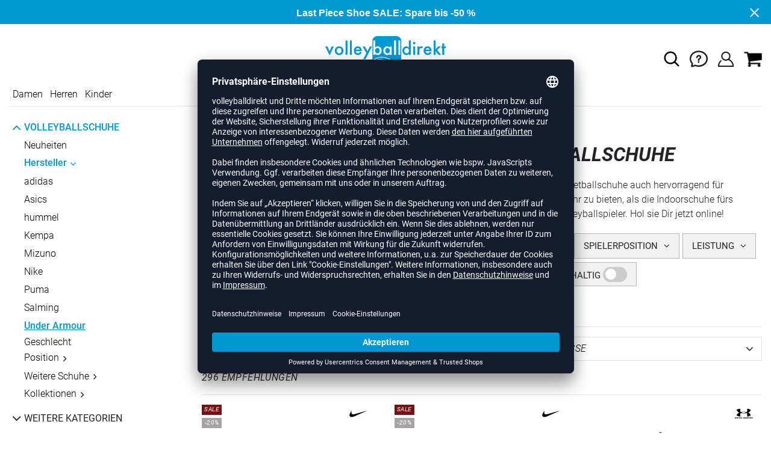

--- FILE ---
content_type: text/html; charset=UTF-8
request_url: https://www.volleyballdirekt.de/schuhe/basketballschuhe
body_size: 25760
content:
<!DOCTYPE html>
<html lang="de">
    <head>
        <meta charset="UTF-8" />

        <meta name="csrf-token" id="_meta_csrf-token" content="H4HutjOW4L9u7Xdf5kQGqSOMZl9dKY1xRDx5F7S1" />
        <meta name="viewport" content="width=device-width, initial-scale=1" />
        <title>Basketball Schuhe für Volleyballer - volleyballdirekt.de</title>
        <meta name="description" content="Basketballschuhe für Volleyballer | Maximale Stabilität &amp; Dämpfung ✓Rechnungskauf ✓schneller Versand ✓kostenlose Rücksendung ✓Online bestellen.">
                <meta name="facebook-domain-verification" content="82trbapfb5stxqbbu3t89lur59t4uh" />
        
        <link rel="shortcut icon" href="https://www.volleyballdirekt.de/img/vbd/favicon/favicon.ico" type="image/x-icon" />
        <link rel="icon" href="https://www.volleyballdirekt.de/img/vbd/favicon/favicon.ico" type="image/x-icon" />
        <link rel="apple-touch-icon" href="https://www.volleyballdirekt.de/img/vbd/favicon/apple-touch-icon.png">

        <link href="https://www.volleyballdirekt.de/css/bootstrap/bootstrap.min.css" rel="stylesheet" type="text/css" />
        <link href="https://www.volleyballdirekt.de/css/font-awesome.min.css" rel="stylesheet" type="text/css" />

        <link href="https://www.volleyballdirekt.de/css/hint.css/hint.css" rel="stylesheet" type="text/css" />
        <link href="https://www.volleyballdirekt.de/css/app.css?build=57177" rel="stylesheet" type="text/css" />

        <script id="usercentrics-cmp" data-settings-id="7-jEcItAG" data-language="de" src="https://app.usercentrics.eu/browser-ui/latest/loader.js" async></script>
        <!-- GOOGLE CONSENT MODE INTEGRATION -->
        <script type="text/javascript">
        window.dataLayer = window.dataLayer || [];function gtag() {dataLayer.push(arguments);}
        gtag("consent", "default", {ad_user_data: "denied",ad_personalization: "denied",ad_storage: "denied",analytics_storage: "denied",wait_for_update: 2000 });
        gtag("set", "ads_data_redaction", true);
        </script>
        <!-- Google Tag Manager -->
        <script>(function(w,d,s,l,i){w[l]=w[l]||[];w[l].push({'gtm.start':
                    new Date().getTime(),event:'gtm.js'});var f=d.getElementsByTagName(s)[0],
                j=d.createElement(s),dl=l!='dataLayer'?'&l='+l:'';j.async=true;j.src=
                'https://www.googletagmanager.com/gtm.js?id='+i+dl;f.parentNode.insertBefore(j,f);
            })(window,document,'script','dataLayer','GTM-5X7M9WZ');</script>
        <!-- End Google Tag Manager --> 


        <meta property="og:title" content="Basketball Schuhe für Volleyballer - volleyballdirekt.de">
<meta property="og:description" content="Basketballschuhe für Volleyballer | Maximale Stabilität &amp; Dämpfung ✓Rechnungskauf ✓schneller Versand ✓kostenlose Rücksendung ✓Online bestellen.">

        
                    <link rel="canonical" href="https://www.volleyballdirekt.de/schuhe/basketballschuhe/" />
                <link rel="next" href="https://www.volleyballdirekt.de/schuhe/basketballschuhe?page=2" />



        
        <script type="text/javascript">
            var ZsInstant = {
                fbUrl: 'https://www.volleyballdirekt.de/img/placeholder.png',
                fbUrlSmall: 'https://www.volleyballdirekt.de/img/mini_placeholder.png',
                handleImgFallback: function(imgElmt, small) {
                    var url = small ? ZsInstant.fbUrlSmall : ZsInstant.fbUrl
                    if ( imgElmt.src.indexOf(url) === -1 )
                        imgElmt.src = url;
                },
                onZeyStoresReady: []
            };
        </script>
                
        <script>

  function renderProductListFilters(content) {
    let breadcrumbs = document.querySelector('[data-ajaxid=breadcrumbs]');
    let mainFilters = document.querySelector('[data-ajaxid=productfilters]');
    let sidebarFilters = document.querySelector('[data-ajaxid=sidebarfilters]');
    let rightSidebarFilters = document.querySelector(`[data-ajaxid=rightsidebarfilters]`);

    if (breadcrumbs)
        breadcrumbs.innerHTML = content[0] || '';

    if (mainFilters) {
        mainFilters.innerHTML = content[1] || '';
    }
    if (rightSidebarFilters) {
        rightSidebarFilters.innerHTML = content[4] || '';
    }

    if (sidebarFilters)
        sidebarFilters.innerHTML = content[3] || '';

    const elm = document.querySelector('.all-filters .loadingBlend');
    elm.classList.remove('loadingBlend--active');
  }

  function loadFilters() {
    console.log('Loading Filters..');
    window.PRELOADED_PRODUCT_LIST_FILTERS = {
      loaded: false,
      rendered: false
    };
    let url = `${window.location.href.split('#')[0]}${window.location.search ? '&' : '?'}ajax=filter_pages&skipItemList=true&skipFilters=false`;
    fetch(url)
      .then(res => {
        console.log('Loaded Filters');
        if (!res.ok) {
          window.PRELOADED_PRODUCT_LIST_FILTERS = {
            loaded: true,
            success: false,
          };
          return null;
        }
        return res.text();
      })
      .then(content => {
        if (!content) {
          return null;
        }
        content = content.split('==afed4b038fe2da4dde4fc7a9e5f0f9cd7f0cd0ec4329316cafd436d30cc95f98==');

        window.PRELOADED_PRODUCT_LIST_FILTERS = {
          content,
          loaded: true,
          success: true,
          rendered: false
        };

        console.log('Checked response');

        if (document.readyState != 'loading') {
          console.log('Rendering Filters1...');
          renderProductListFilters(content);
          window.PRELOADED_PRODUCT_LIST_FILTERS.rendered = true;
          console.log('Rendered Filters1');
        }
      })
      .catch(err => {
        window.PRELOADED_PRODUCT_LIST_FILTERS = {
          loaded: true,
          success: false,
        };
        console.error(err);
      });
  }

  console.log('before on document read', document.readyState);
  loadFilters();
  document.onreadystatechange = function () {
      console.log('document state', document.readyState);
      const { content, rendered, success } = window.PRELOADED_PRODUCT_LIST_FILTERS;
      if (document.readyState != 'loading' && success && content && !rendered) {
        console.log('Rendering Filters2...');
        renderProductListFilters(window.PRELOADED_PRODUCT_LIST_FILTERS.content);
        window.PRELOADED_PRODUCT_LIST_FILTERS.rendered = true;
        console.log('Rendered Filters2');
      }
  }
</script>

            <script type="text/plain" data-usercentrics="BloomReach">
            !function(e,n,t,i,r,o){function s(e){if("number"!=typeof e)return e;var n=new Date;return new Date(n.getTime()+1e3*e)}var a=4e3,c="xnpe_async_hide";function p(e){return e.reduce((function(e,n){return e[n]=function(){e._.push([n.toString(),arguments])},e}),{_:[]})}function m(e,n,t){var i=t.createElement(n);i.src=e;var r=t.getElementsByTagName(n)[0];return r.parentNode.insertBefore(i,r),i}function u(e){return"[object Date]"===Object.prototype.toString.call(e)}o.target=o.target||"https://api.exponea.com",o.file_path=o.file_path||o.target+"/js/exponea.min.js",r[n]=p(["anonymize","initialize","identify","getSegments","update","track","trackLink","trackEnhancedEcommerce","getHtml","showHtml","showBanner","showWebLayer","ping","getAbTest","loadDependency","getRecommendation","reloadWebLayers","_preInitialize","_initializeConfig"]),r[n].notifications=p(["isAvailable","isSubscribed","subscribe","unsubscribe"]),r[n].segments=p(["subscribe"]),r[n]["snippetVersion"]="v2.7.0",function(e,n,t){e[n]["_"+t]={},e[n]["_"+t].nowFn=Date.now,e[n]["_"+t].snippetStartTime=e[n]["_"+t].nowFn()}(r,n,"performance"),function(e,n,t,i,r,o){e[r]={sdk:e[i],sdkObjectName:i,skipExperiments:!!t.new_experiments,sign:t.token+"/"+(o.exec(n.cookie)||["","new"])[1],path:t.target}}(r,e,o,n,i,RegExp("__exponea_etc__"+"=([\\w-]+)")),function(e,n,t){m(e.file_path,n,t)}(o,t,e),function(e,n,t,i,r,o,p){if(e.new_experiments){!0===e.new_experiments&&(e.new_experiments={});var l,f=e.new_experiments.hide_class||c,_=e.new_experiments.timeout||a,g=encodeURIComponent(o.location.href.split("#")[0]);e.cookies&&e.cookies.expires&&("number"==typeof e.cookies.expires||u(e.cookies.expires)?l=s(e.cookies.expires):e.cookies.expires.tracking&&("number"==typeof e.cookies.expires.tracking||u(e.cookies.expires.tracking))&&(l=s(e.cookies.expires.tracking))),l&&l<new Date&&(l=void 0);var d=e.target+"/webxp/"+n+"/"+o[t].sign+"/modifications.min.js?http-referer="+g+"&timeout="+_+"ms"+(l?"&cookie-expires="+Math.floor(l.getTime()/1e3):"");"sync"===e.new_experiments.mode&&o.localStorage.getItem("__exponea__sync_modifications__")?function(e,n,t,i,r){t[r][n]="<"+n+' src="'+e+'"></'+n+">",i.writeln(t[r][n]),i.writeln("<"+n+">!"+r+".init && document.writeln("+r+"."+n+'.replace("/'+n+'/", "/'+n+'-async/").replace("><", " async><"))</'+n+">")}(d,n,o,p,t):function(e,n,t,i,r,o,s,a){o.documentElement.classList.add(e);var c=m(t,i,o);function p(){r[a].init||m(t.replace("/"+i+"/","/"+i+"-async/"),i,o)}function u(){o.documentElement.classList.remove(e)}c.onload=p,c.onerror=p,r.setTimeout(u,n),r[s]._revealPage=u}(f,_,d,n,o,p,r,t)}}(o,t,i,0,n,r,e),function(e,n,t){var i;e[n]._initializeConfig(t),(null===(i=t.experimental)||void 0===i?void 0:i.non_personalized_weblayers)&&e[n]._preInitialize(t),e[n].start=function(i){i&&Object.keys(i).forEach((function(e){return t[e]=i[e]})),e[n].initialize(t)}}(r,n,o)}(document,"exponea","script","webxpClient",window,{
                target: "https://api.exponea.com",
                token: "34ac6492-2a18-11ee-93d7-e29958de6894",
                experimental: {
                    non_personalized_weblayers: true
                },
                // replace with current customer ID or leave commented out for an anonymous customer
                // customer: window.currentUserId,
                track: {
                    visits: true,
                },
            });
            exponea.start();
            console.log('BLOOMREACH started');
        </script>
        </head>
    <body data-url-format="BSD"   data-view="ProductList">
      <!-- Google Tag Manager (noscript) -->
      <noscript><iframe src="https://www.googletagmanager.com/ns.html?id=GTM-5X7M9WZ"
      height="0" width="0" style="display:none;visibility:hidden"></iframe></noscript>
      <!-- End Google Tag Manager (noscript) -->
        <header role="banner">
   <div id="actionbanner" style="background-color: #0099d3" data-id="lastpiece">
        <div class="container">
          <span id="actionbanner_close">
            <svg xmlns="http://www.w3.org/2000/svg" width="15" height="15" viewBox="0 0 15.56 15.56" fill="none" stroke="#fff" stroke-miterlimit="10" stroke-width="2px"><line class="cls-1" x1="0.71" y1="0.71" x2="14.85" y2="14.85"/><line class="cls-1" x1="0.71" y1="14.85" x2="14.85" y2="0.71"/></svg>
          </span>
            <a href="/last-piece/schuhe">Last Piece Shoe SALE: Spare bis -50 %</a>
        </div>
        </div>
      <div class="container">
    <div class="row flex-nowrap justify-content-sm-center justify-content-between align-items-center">
              <div class="col-2 col-sm-4 col-md-4 col-lg-4">
              <div class="headmeta__mobiletoggle" data-toggleMobileNav >
                <button class="cross btn btn-default" role="button" aria-label="Close Menue">
                  <svg xmlns="http://www.w3.org/2000/svg" width="20" height="20" viewBox="0 0 15.56 15.56" fill="none" stroke="#000" stroke-miterlimit="10" stroke-width="2px">
                  <line class="cls-1" x1="0.71" y1="0.71" x2="14.85" y2="14.85"></line>
                  <line class="cls-1" x1="0.71" y1="14.85" x2="14.85" y2="0.71"></line>
                  </svg>
                </button>
                <button class="burger btn btn-default" role="button" aria-label="Open Menue">
                  <svg xmlns="http://www.w3.org/2000/svg" width="30" height="30" viewBox="0 0 20 12"  fill="none" stroke="#000" stroke-miterlimit="10" stroke-width="2px">
                  <line class="cls-1" y1="11" x2="20" y2="11"/></line>
                  <line class="cls-1" y1="6" x2="20" y2="6"/></line>
                  <line class="cls-1" y1="1" x2="20" y2="1"/></line>
                  </svg>
                </button>
              </div>
              </div>
              <div class="col-5 col-sm-4 col-md-4 col-lg-4 text-center"><a class="logo" href="https://www.volleyballdirekt.de" title="Zur Startseite">
              <img src="https://www.volleyballdirekt.de/img/vbd/logo.svg" alt="WPB Logo"/></a>
              </div>
              <div class="col-5 col-sm-4 col-md-4 col-lg-4 d-flex align-items-center justify-content-end">
              <button class="gbl_search_open btn btn-default" type="submit" role="button" aria-label="Suche">
                  <svg xmlns="http://www.w3.org/2000/svg" width="30" height="30" viewBox="0 0 24 24" fill="none" stroke="#000" stroke-width="2" stroke-linecap="round" stroke-linejoin="round"><circle cx="10.5" cy="10.5" r="7.5"></circle><line x1="21" y1="21" x2="15.8" y2="15.8"></line></svg>
              </button>
              <div class="faq" id="openBotbrains">
              <a href="/help" title="Zum Support & FAQ" ><img src="https://www.volleyballdirekt.de/img/faq.svg" alt="FAQ" class="faq_btn" data-jshover-leave="" data-jshover-click /></a>
                  <!--<div class="loginpop hovup" data-jshover-leave>
                    <div class="servicelist">
                      <ul class="list mb-0"><span class="list__head">Kundenservice</span>
                      <li class="list__item "><a href="/content/ruecksendung" class="list__title">Artikel zurücksenden</a></li>
                      <li class="list__item "><a href="/content/versandkosten" class="list__title">Versand & Lieferung</a></li>
                      <li class="list__item "><a href="/content/zahlungsarten" class="list__title">Zahlungsarten</a></li>
                      <li class="list__item "><a href="/help" class="list__title">Support & FAQs</a></li>
                    </ul>
                    </div>
                  </div> -->
                  </div>
                  <div class="user" data-jshover data-jshover-click>
                  <img src="https://www.volleyballdirekt.de/img/user.png" alt="Icon UBenutzerkonto" class="shop-icons" data-jshover-leave="" data-jshover-click />
                                                                <div class="loginpop hovup " data-jshover-leave data-jshover-click>
                          <span class="list__head">  Anmelden</span>
                          <form method="POST" action="https://www.volleyballdirekt.de/login" accept-charset="UTF-8"><input name="_token" type="hidden" value="H4HutjOW4L9u7Xdf5kQGqSOMZl9dKY1xRDx5F7S1"><div class="form-group "><label for="email" class="control-label">E-Mail-Adresse</label><input class="form-control" name="email" type="text" value="" id="email"></div><div class="form-group "><label for="password" class="control-label">Passwort</label><input class="form-control" name="password" type="password" value="" id="password"></div><a class="btn-link" href="https://www.volleyballdirekt.de/resetpwd">Passwort vergessen?</a><button  class="btn-block btn btn-primary" type="submit"><i class="fa fa-sign-in " ></i> Anmelden</button></form>
                        <a class="info" href="https://www.volleyballdirekt.de/account">Noch kein Kunde? Bitte hier entlang!</a>
                      </div>
                                      </div> <div class="cart-content">
                  <div data-ajaxid="cartpreview" class="cart display-inline-block" data-jshover data-jshover-click> <div class="text-left">

  <img src="https://www.volleyballdirekt.de/img/cart.png" alt="" class="shop-icons hovup__click" data-jshover-leave="" data-jshover-click>
  </div>
</div>
                  </div>
              </div>
            </div>
      <div class="gblsearch-container" id="gblscon">
                      <div class="container" data-gblsearch>
              <div class="gblsearch headmeta__search d-flex">
                <button class="gbl_search_button btn btn-default" type="submit" role="button" aria-label="Suche starten">
                    <svg xmlns="http://www.w3.org/2000/svg" width="30" height="30" viewBox="0 0 24 24" fill="none" stroke="#000" stroke-width="2" stroke-linecap="round" stroke-linejoin="round"><circle cx="10.5" cy="10.5" r="7.5"></circle><line x1="21" y1="21" x2="15.8" y2="15.8"></line></svg>
                </button>
                <input class="gbl_search_box form-control" id="search-input" name="query" role="search" aria-label="Suchbegriff eingeben"/>
                <button class="gbl_search_close btn btn-default"role="button" aria-label="Suche schließen">
                  <svg xmlns="http://www.w3.org/2000/svg" width="20" height="20" viewBox="0 0 15.56 15.56" fill="none" stroke="#000" stroke-miterlimit="10" stroke-width="2px"><line class="cls-1" x1="0.71" y1="0.71" x2="14.85" y2="14.85"/><line class="cls-1" x1="0.71" y1="14.85" x2="14.85" y2="0.71"/></svg>
                </button>
              </div>
                <div style="position: relative">
                  <div class="gblsearch__result">
                  </div>
                </div>
            </div>
                </div>
  </div>
<div class="container">
<nav class="navbar main"  role="navigation" aria-label="Navigation Desktop">
  <div class="navmenu navmenu--desktop nav-gender" data-listfilter="gender" data-event="click" data-immediate="immediate">
  <ul class="menu menu0">
      <li class="menu__item menu__item0">
        <a class="menu__link menu__link0" href="/damen" title="Artikel für Damen">Damen</a>
      </li>
      <li class="menu__item menu__item0">
        <a class="menu__link menu__link0" href="/herren" title="Artikel für Herren">Herren</a>
      </li>
      <li class="menu__item menu__item0">
        <a class="menu__link menu__link0" href="/kinder" title="Artikel für Kinder">Kinder</a>
      </li>
    </ul>
  </div>
    <div class="navmenu navmenu--desktop mx-auto">
      <div class="menu-close">
        <b class="display-inline-block">Menü</b>
        <button type="button" class="close pull-right" role="button" aria-label="Navigation schliessen"><span aria-hidden="true" data-toggleMobileNav >&times;</span></button>
      </div>
      <ul class="menu menu0"><li class="menu__item menu__item0"><div class="menu__title menu__title0"><div class="menu__link menu__link0"><a  data-cat="schuhe/volleyballschuhe" href="https://www.volleyballdirekt.de/schuhe/volleyballschuhe">Volleyballschuhe</a></div><i class="fa fa-angle-right menu__toggle" aria-hidden="true"></i></div><div class="drop_menu"><div class="d-flex justify-content-between"><div class="col"><ul class="menu menu1"><li class="menu__item menu__item1"><div class="menu__title menu__title1 menu__title--noChildren"><div class="menu__link menu__link1"><a  data-cat="schuhe/volleyballschuhe?new=1" href="https://www.volleyballdirekt.de/schuhe/volleyballschuhe?new=1">Neuheiten</a></div></div></li><li class="menu__item menu__item1"><div class="menu__title menu__title1"><div class="menu__link menu__link1"><span>Hersteller</span></div><i class="fa fa-angle-right menu__toggle" aria-hidden="true"></i></div><ul class="menu menu2"><li class="menu__item menu__item2"><div class="menu__title menu__title2 menu__title--noChildren"><div class="menu__link menu__link2"><a  data-cat="schuhe/volleyballschuhe"  data-brand="Adidas" href="https://www.volleyballdirekt.de/schuhe/volleyballschuhe/adidas">adidas</a></div></div></li><li class="menu__item menu__item2"><div class="menu__title menu__title2 menu__title--noChildren"><div class="menu__link menu__link2"><a  data-cat="schuhe/volleyballschuhe"  data-brand="Asics" href="https://www.volleyballdirekt.de/schuhe/volleyballschuhe/asics">Asics</a></div></div></li><li class="menu__item menu__item2"><div class="menu__title menu__title2 menu__title--noChildren"><div class="menu__link menu__link2"><a  data-cat="schuhe/volleyballschuhe"  data-brand="hummel" href="https://www.volleyballdirekt.de/schuhe/volleyballschuhe/hummel">hummel</a></div></div></li><li class="menu__item menu__item2"><div class="menu__title menu__title2 menu__title--noChildren"><div class="menu__link menu__link2"><a  data-cat="schuhe/volleyballschuhe"  data-brand="Kempa" href="https://www.volleyballdirekt.de/schuhe/volleyballschuhe/kempa">Kempa</a></div></div></li><li class="menu__item menu__item2"><div class="menu__title menu__title2 menu__title--noChildren"><div class="menu__link menu__link2"><a  data-cat="schuhe/volleyballschuhe"  data-brand="Mizuno" href="https://www.volleyballdirekt.de/schuhe/volleyballschuhe/mizuno">Mizuno</a></div></div></li><li class="menu__item menu__item2"><div class="menu__title menu__title2 menu__title--noChildren"><div class="menu__link menu__link2"><a  data-cat="schuhe/volleyballschuhe"  data-brand="Nike" href="https://www.volleyballdirekt.de/schuhe/volleyballschuhe/nike">Nike</a></div></div></li><li class="menu__item menu__item2"><div class="menu__title menu__title2 menu__title--noChildren"><div class="menu__link menu__link2"><a  data-cat="schuhe/handballschuhe"  data-brand="Puma" href="https://www.volleyballdirekt.de/schuhe/handballschuhe/puma">Puma</a></div></div></li><li class="menu__item menu__item2"><div class="menu__title menu__title2 menu__title--noChildren"><div class="menu__link menu__link2"><a  data-cat="schuhe/handballschuhe"  data-brand="Salming" href="https://www.volleyballdirekt.de/schuhe/handballschuhe/salming">Salming</a></div></div></li><li class="menu__item menu__item2"><div class="menu__title menu__title2 menu__title--noChildren"><div class="menu__link menu__link2"><a  data-cat="schuhe/basketballschuhe"  data-brand="Under Armour" href="https://www.volleyballdirekt.de/schuhe/basketballschuhe/under-armour">Under Armour</a></div></div></li></ul></li></ul></div><div class="col"><ul class="menu menu1"><li class="menu__item menu__item1"><div class="menu__title menu__title1"><div class="menu__link menu__link1"><span>Geschlecht</span></div><i class="fa fa-angle-right menu__toggle" aria-hidden="true"></i></div><ul class="menu menu2"><li class="menu__item menu__item2"><div class="menu__title menu__title2 menu__title--noChildren"><div class="menu__link menu__link2"><a  data-cat="schuhe/volleyballschuhe" href="https://www.volleyballdirekt.de/schuhe/volleyballschuhe/damen">Frauen</a></div></div></li><li class="menu__item menu__item2"><div class="menu__title menu__title2 menu__title--noChildren"><div class="menu__link menu__link2"><a  data-cat="schuhe/volleyballschuhe" href="https://www.volleyballdirekt.de/schuhe/volleyballschuhe/herren">Männer</a></div></div></li><li class="menu__item menu__item2"><div class="menu__title menu__title2 menu__title--noChildren"><div class="menu__link menu__link2"><a  data-cat="schuhe/volleyballschuhe" href="https://www.volleyballdirekt.de/schuhe/volleyballschuhe/kinder">Kids</a></div></div></li></ul></li><li class="menu__item menu__item1"><div class="menu__title menu__title1"><div class="menu__link menu__link1"><span>Position</span></div><i class="fa fa-angle-right menu__toggle" aria-hidden="true"></i></div><ul class="menu menu2"><li class="menu__item menu__item2"><div class="menu__title menu__title2 menu__title--noChildren"><div class="menu__link menu__link2"><a  data-cat="schuhe/volleyballschuhe/außenannahme" href="https://www.volleyballdirekt.de/schuhe/volleyballschuhe/au%C3%9Fenannahme">Außenannahme</a></div></div></li><li class="menu__item menu__item2"><div class="menu__title menu__title2 menu__title--noChildren"><div class="menu__link menu__link2"><a  data-cat="schuhe/volleyballschuhe/diagonalangreifer" href="https://www.volleyballdirekt.de/schuhe/volleyballschuhe/diagonalangreifer">Diagonalangreifer</a></div></div></li><li class="menu__item menu__item2"><div class="menu__title menu__title2 menu__title--noChildren"><div class="menu__link menu__link2"><a  data-cat="schuhe/volleyballschuhe/libero" href="https://www.volleyballdirekt.de/schuhe/volleyballschuhe/libero">Libero</a></div></div></li><li class="menu__item menu__item2"><div class="menu__title menu__title2 menu__title--noChildren"><div class="menu__link menu__link2"><a  data-cat="schuhe/volleyballschuhe/mittelblocker" href="https://www.volleyballdirekt.de/schuhe/volleyballschuhe/mittelblocker">Mittelblocker</a></div></div></li><li class="menu__item menu__item2"><div class="menu__title menu__title2 menu__title--noChildren"><div class="menu__link menu__link2"><a  data-cat="schuhe/volleyballschuhe/zuspieler" href="https://www.volleyballdirekt.de/schuhe/volleyballschuhe/zuspieler">Zuspieler</a></div></div></li></ul></li></ul></div><div class="col"><ul class="menu menu1"><li class="menu__item menu__item1"><div class="menu__title menu__title1"><div class="menu__link menu__link1"><a  data-cat="schuhe" href="https://www.volleyballdirekt.de/schuhe">Weitere Schuhe</a></div><i class="fa fa-angle-right menu__toggle" aria-hidden="true"></i></div><ul class="menu menu2"><li class="menu__item menu__item2"><div class="menu__title menu__title2 menu__title--noChildren"><div class="menu__link menu__link2"><a  data-cat="schuhe/badelatschen" href="https://www.volleyballdirekt.de/schuhe/badelatschen">Badelatschen</a></div></div></li><li class="menu__item menu__item2"><div class="menu__title menu__title2 menu__title--noChildren"><div class="menu__link menu__link2"><a  data-cat="schuhe/basketballschuhe" href="https://www.volleyballdirekt.de/schuhe/basketballschuhe">Basketballschuhe</a></div></div></li><li class="menu__item menu__item2"><div class="menu__title menu__title2 menu__title--noChildren"><div class="menu__link menu__link2"><a  data-cat="schuhe/fitnessschuhe" href="https://www.volleyballdirekt.de/schuhe/fitnessschuhe">Fitnessschuhe</a></div></div></li><li class="menu__item menu__item2"><div class="menu__title menu__title2 menu__title--noChildren"><div class="menu__link menu__link2"><a  data-cat="schuhe/handballschuhe" href="https://www.volleyballdirekt.de/schuhe/handballschuhe">Handballschuhe</a></div></div></li><li class="menu__item menu__item2"><div class="menu__title menu__title2 menu__title--noChildren"><div class="menu__link menu__link2"><a  data-cat="schuhe/laufschuhe" href="https://www.volleyballdirekt.de/schuhe/laufschuhe">Laufschuhe</a></div></div></li><li class="menu__item menu__item2"><div class="menu__title menu__title2 menu__title--noChildren"><div class="menu__link menu__link2"><a  data-cat="schuhe/sneaker" href="https://www.volleyballdirekt.de/schuhe/sneaker">Sneaker</a></div></div></li></ul></li></ul></div><div class="col"><ul class="menu menu1"><li class="menu__item menu__item1"><div class="menu__title menu__title1"><div class="menu__link menu__link1"><span>Kollektionen</span></div><i class="fa fa-angle-right menu__toggle" aria-hidden="true"></i></div><ul class="menu menu2"><li class="menu__item menu__item2"><div class="menu__title menu__title2 menu__title--noChildren"><div class="menu__link menu__link2"><a  data-cat="kollektionen/crazyflight"  data-brand="Adidas" href="https://www.volleyballdirekt.de/kollektionen/crazyflight/adidas">adidas Crazyflight</a></div></div></li><li class="menu__item menu__item2"><div class="menu__title menu__title2 menu__title--noChildren"><div class="menu__link menu__link2"><a  data-cat="kollektionen/fastcourt"  data-brand="Adidas" href="https://www.volleyballdirekt.de/kollektionen/fastcourt/adidas">adidas Fastcourt</a></div></div></li><li class="menu__item menu__item2"><div class="menu__title menu__title2 menu__title--noChildren"><div class="menu__link menu__link2"><a  data-cat="kollektionen/novaflight"  data-brand="Adidas" href="https://www.volleyballdirekt.de/kollektionen/novaflight/adidas">adidas Novaflight</a></div></div></li><li class="menu__item menu__item2"><div class="menu__title menu__title2 menu__title--noChildren"><div class="menu__link menu__link2"><a  data-cat="kollektionen/adidas-court"  data-brand="Adidas" href="https://www.volleyballdirekt.de/kollektionen/adidas-court/adidas">adidas Court</a></div></div></li><li class="menu__item menu__item2"><div class="menu__title menu__title2 menu__title--noChildren"><div class="menu__link menu__link2"><a  data-cat="kollektionen/metarise"  data-brand="Asics" href="https://www.volleyballdirekt.de/kollektionen/metarise/asics">Asics Metarise</a></div></div></li><li class="menu__item menu__item2"><div class="menu__title menu__title2 menu__title--noChildren"><div class="menu__link menu__link2"><a  data-cat="kollektionen/sky-elite"  data-brand="Asics" href="https://www.volleyballdirekt.de/kollektionen/sky-elite/asics">Asics Sky Elite</a></div></div></li><li class="menu__item menu__item2"><div class="menu__title menu__title2 menu__title--noChildren"><div class="menu__link menu__link2"><a  data-cat="kollektionen/gel-netburner"  data-brand="Asics" href="https://www.volleyballdirekt.de/kollektionen/gel-netburner/asics">Asics Netburner</a></div></div></li><li class="menu__item menu__item2"><div class="menu__title menu__title2 menu__title--noChildren"><div class="menu__link menu__link2"><a  data-cat="kollektionen/gel-beyond"  data-brand="Asics" href="https://www.volleyballdirekt.de/kollektionen/gel-beyond/asics">Asics Beyond</a></div></div></li><li class="menu__item menu__item2"><div class="menu__title menu__title2 menu__title--noChildren"><div class="menu__link menu__link2"><a  data-cat="kollektionen/gel-rocket"  data-brand="Asics" href="https://www.volleyballdirekt.de/kollektionen/gel-rocket/asics">Asics Gel-Rocket</a></div></div></li><li class="menu__item menu__item2"><div class="menu__title menu__title2 menu__title--noChildren"><div class="menu__link menu__link2"><a  data-cat="kollektionen/gel-tactic"  data-brand="Asics" href="https://www.volleyballdirekt.de/kollektionen/gel-tactic/asics">Asics Gel-Tactic</a></div></div></li><li class="menu__item menu__item2"><div class="menu__title menu__title2 menu__title--noChildren"><div class="menu__link menu__link2"><a  data-cat="kollektionen/algiz"  data-brand="hummel" href="https://www.volleyballdirekt.de/kollektionen/algiz/hummel">hummel Algiz</a></div></div></li><li class="menu__item menu__item2"><div class="menu__title menu__title2 menu__title--noChildren"><div class="menu__link menu__link2"><a  data-cat="kollektionen/dagaz"  data-brand="hummel" href="https://www.volleyballdirekt.de/kollektionen/dagaz/hummel">hummel Dagaz</a></div></div></li><li class="menu__item menu__item2"><div class="menu__title menu__title2 menu__title--noChildren"><div class="menu__link menu__link2"><a  data-cat="kollektionen/wing"  data-brand="Kempa" href="https://www.volleyballdirekt.de/kollektionen/wing/kempa">Kempa Wing</a></div></div></li><li class="menu__item menu__item2"><div class="menu__title menu__title2 menu__title--noChildren"><div class="menu__link menu__link2"><a  data-cat="kollektionen/wave-lightning"  data-brand="Mizuno" href="https://www.volleyballdirekt.de/kollektionen/wave-lightning/mizuno">Mizuno Wave Lightning</a></div></div></li><li class="menu__item menu__item2"><div class="menu__title menu__title2 menu__title--noChildren"><div class="menu__link menu__link2"><a  data-cat="kollektionen/wave-luminous"  data-brand="Mizuno" href="https://www.volleyballdirekt.de/kollektionen/wave-luminous/mizuno">Mizuno Wave Luminous</a></div></div></li><li class="menu__item menu__item2"><div class="menu__title menu__title2 menu__title--noChildren"><div class="menu__link menu__link2"><a  data-cat="kollektionen/wave-momentum"  data-brand="Mizuno" href="https://www.volleyballdirekt.de/kollektionen/wave-momentum/mizuno">Mizuno Wave Momentum</a></div></div></li><li class="menu__item menu__item2"><div class="menu__title menu__title2 menu__title--noChildren"><div class="menu__link menu__link2"><a  data-cat="kollektionen/wave-stealth"  data-brand="Mizuno" href="https://www.volleyballdirekt.de/kollektionen/wave-stealth/mizuno">Mizuno Wave Stealth Neo</a></div></div></li><li class="menu__item menu__item2"><div class="menu__title menu__title2 menu__title--noChildren"><div class="menu__link menu__link2"><a  data-cat="kollektionen/wave-voltage"  data-brand="Mizuno" href="https://www.volleyballdirekt.de/kollektionen/wave-voltage/mizuno">Mizuno Wave Voltage</a></div></div></li><li class="menu__item menu__item2"><div class="menu__title menu__title2 menu__title--noChildren"><div class="menu__link menu__link2"><a  data-cat="kollektionen/hyperace"  data-brand="Nike" href="https://www.volleyballdirekt.de/kollektionen/hyperace/nike">Nike Hyperace</a></div></div></li><li class="menu__item menu__item2"><div class="menu__title menu__title2 menu__title--noChildren"><div class="menu__link menu__link2"><a  data-cat="kollektionen/hyperset"  data-brand="Nike" href="https://www.volleyballdirekt.de/kollektionen/hyperset/nike">Nike React Hyperset</a></div></div></li><li class="menu__item menu__item2"><div class="menu__title menu__title2 menu__title--noChildren"><div class="menu__link menu__link2"><a  data-cat="kollektionen/hyperquick"  data-brand="Nike" href="https://www.volleyballdirekt.de/kollektionen/hyperquick/nike">Nike Hyperquick</a></div></div></li><li class="menu__item menu__item2"><div class="menu__title menu__title2 menu__title--noChildren"><div class="menu__link menu__link2"><a  data-cat="kollektionen/vantage"  data-brand="Puma" href="https://www.volleyballdirekt.de/kollektionen/vantage/puma">Puma Vantage Nitro</a></div></div></li></ul></li></ul></div></div><!--{{--volleyballschuhe--}}--></div></li><li class="menu__item menu__item0"><div class="menu__title menu__title0"><div class="menu__link menu__link0"><a  data-cat="bekleidung" href="https://www.volleyballdirekt.de/bekleidung">Bekleidung</a></div><i class="fa fa-angle-right menu__toggle" aria-hidden="true"></i></div><div class="drop_menu"><div class="d-flex justify-content-between"><div class="col"><ul class="menu menu1"><li class="menu__item menu__item1"><div class="menu__title menu__title1 menu__title--noChildren"><div class="menu__link menu__link1"><a  data-cat="bekleidung?new=1" href="https://www.volleyballdirekt.de/bekleidung?new=1">Neuheiten</a></div></div></li><li class="menu__item menu__item1"><div class="menu__title menu__title1"><div class="menu__link menu__link1"><a  data-cat="bekleidung/volleyballtrikots" href="https://www.volleyballdirekt.de/bekleidung/volleyballtrikots">Volleyballtrikots</a></div><i class="fa fa-angle-right menu__toggle" aria-hidden="true"></i></div><ul class="menu menu2"><li class="menu__item menu__item2"><div class="menu__title menu__title2 menu__title--noChildren"><div class="menu__link menu__link2"><a  data-cat="bekleidung/volleyballtrikots"  data-brand="Adidas" href="https://www.volleyballdirekt.de/bekleidung/volleyballtrikots/adidas">adidas Trikots</a></div></div></li><li class="menu__item menu__item2"><div class="menu__title menu__title2 menu__title--noChildren"><div class="menu__link menu__link2"><a  data-cat="bekleidung/volleyballtrikots"  data-brand="Craft" href="https://www.volleyballdirekt.de/bekleidung/volleyballtrikots/craft">Craft Trikots</a></div></div></li><li class="menu__item menu__item2"><div class="menu__title menu__title2 menu__title--noChildren"><div class="menu__link menu__link2"><a  data-cat="bekleidung/volleyballtrikots"  data-brand="Erima" href="https://www.volleyballdirekt.de/bekleidung/volleyballtrikots/erima">Erima Trikots</a></div></div></li><li class="menu__item menu__item2"><div class="menu__title menu__title2 menu__title--noChildren"><div class="menu__link menu__link2"><a  data-cat="bekleidung/volleyballtrikots"  data-brand="Errea" href="https://www.volleyballdirekt.de/bekleidung/volleyballtrikots/errea">Errea Trikots</a></div></div></li><li class="menu__item menu__item2"><div class="menu__title menu__title2 menu__title--noChildren"><div class="menu__link menu__link2"><a  data-cat="bekleidung/volleyballtrikots"  data-brand="hummel" href="https://www.volleyballdirekt.de/bekleidung/volleyballtrikots/hummel">hummel Trikots</a></div></div></li><li class="menu__item menu__item2"><div class="menu__title menu__title2 menu__title--noChildren"><div class="menu__link menu__link2"><a  data-cat="bekleidung/volleyballtrikots"  data-brand="Jako" href="https://www.volleyballdirekt.de/bekleidung/volleyballtrikots/jako">Jako Trikots</a></div></div></li><li class="menu__item menu__item2"><div class="menu__title menu__title2 menu__title--noChildren"><div class="menu__link menu__link2"><a  data-cat="bekleidung/volleyballtrikots"  data-brand="Kempa" href="https://www.volleyballdirekt.de/bekleidung/volleyballtrikots/kempa">Kempa Trikots</a></div></div></li><li class="menu__item menu__item2"><div class="menu__title menu__title2 menu__title--noChildren"><div class="menu__link menu__link2"><a  data-cat="bekleidung/volleyballtrikots"  data-brand="Nike" href="https://www.volleyballdirekt.de/bekleidung/volleyballtrikots/nike">Nike Trikots</a></div></div></li><li class="menu__item menu__item2"><div class="menu__title menu__title2 menu__title--noChildren"><div class="menu__link menu__link2"><a  data-cat="bekleidung/volleyballtrikots"  data-brand="Stanno" href="https://www.volleyballdirekt.de/bekleidung/volleyballtrikots/stanno">Stanno Trikots</a></div></div></li><li class="menu__item menu__item2"><div class="menu__title menu__title2 menu__title--noChildren"><div class="menu__link menu__link2"><a  data-cat="content/sublimation" href="https://www.volleyballdirekt.de/content/sublimation">Sublimationstrikots</a></div></div></li></ul></li></ul></div><div class="col"><ul class="menu menu1"><li class="menu__item menu__item1"><div class="menu__title menu__title1 menu__title--noChildren"><div class="menu__link menu__link1"><a  data-cat="bekleidung/volleyballshorts" href="https://www.volleyballdirekt.de/bekleidung/volleyballshorts">Volleyballshorts</a></div></div></li><li class="menu__item menu__item1"><div class="menu__title menu__title1 menu__title--noChildren"><div class="menu__link menu__link1"><a  data-cat="bekleidung/trainingsjacken" href="https://www.volleyballdirekt.de/bekleidung/trainingsjacken">Trainingsjacken</a></div></div></li><li class="menu__item menu__item1"><div class="menu__title menu__title1 menu__title--noChildren"><div class="menu__link menu__link1"><a  data-cat="bekleidung/trainingshosen" href="https://www.volleyballdirekt.de/bekleidung/trainingshosen">Trainingshosen</a></div></div></li><li class="menu__item menu__item1"><div class="menu__title menu__title1 menu__title--noChildren"><div class="menu__link menu__link1"><a  data-cat="bekleidung/sweatershirts" href="https://www.volleyballdirekt.de/bekleidung/sweatershirts">Sweatshirts</a></div></div></li><li class="menu__item menu__item1"><div class="menu__title menu__title1 menu__title--noChildren"><div class="menu__link menu__link1"><a  data-cat="bekleidung/hoodies" href="https://www.volleyballdirekt.de/bekleidung/hoodies">Hoodys</a></div></div></li><li class="menu__item menu__item1"><div class="menu__title menu__title1 menu__title--noChildren"><div class="menu__link menu__link1"><a  data-cat="bekleidung/longsleeves" href="https://www.volleyballdirekt.de/bekleidung/longsleeves">Longsleeves</a></div></div></li><li class="menu__item menu__item1"><div class="menu__title menu__title1 menu__title--noChildren"><div class="menu__link menu__link1"><a  data-cat="bekleidung/t-shirts" href="https://www.volleyballdirekt.de/bekleidung/t-shirts">T-Shirts</a></div></div></li><li class="menu__item menu__item1"><div class="menu__title menu__title1 menu__title--noChildren"><div class="menu__link menu__link1"><a  data-cat="bekleidung/beach/tank-tops" href="https://www.volleyballdirekt.de/bekleidung/beach/tank-tops">Tank Tops</a></div></div></li><li class="menu__item menu__item1"><div class="menu__title menu__title1 menu__title--noChildren"><div class="menu__link menu__link1"><a  data-cat="bekleidung/poloshirts" href="https://www.volleyballdirekt.de/bekleidung/poloshirts">Poloshirts</a></div></div></li><li class="menu__item menu__item1"><div class="menu__title menu__title1 menu__title--noChildren"><div class="menu__link menu__link1"><a  data-cat="bekleidung/jacken" href="https://www.volleyballdirekt.de/bekleidung/jacken">Outdoor Jacken</a></div></div></li></ul></div><div class="col"><ul class="menu menu1"><li class="menu__item menu__item1"><div class="menu__title menu__title1 menu__title--noChildren"><div class="menu__link menu__link1"><a  data-cat="bekleidung/lifestyle/unterwäsche" href="https://www.volleyballdirekt.de/bekleidung/lifestyle/unterw%C3%A4sche">Unterwäsche</a></div></div></li><li class="menu__item menu__item1"><div class="menu__title menu__title1 menu__title--noChildren"><div class="menu__link menu__link1"><a  data-cat="bekleidung/socken" href="https://www.volleyballdirekt.de/bekleidung/socken">Socken</a></div></div></li><li class="menu__item menu__item1"><div class="menu__title menu__title1"><div class="menu__link menu__link1"><a  data-cat="bekleidung/sportunterwäsche" href="https://www.volleyballdirekt.de/bekleidung/sportunterw%C3%A4sche">Sportunterwäsche</a></div><i class="fa fa-angle-right menu__toggle" aria-hidden="true"></i></div><ul class="menu menu2"><li class="menu__item menu__item2"><div class="menu__title menu__title2 menu__title--noChildren"><div class="menu__link menu__link2"><a  data-cat="bekleidung/sportunterwäsche/shirts" href="https://www.volleyballdirekt.de/bekleidung/sportunterw%C3%A4sche/shirts">Shirts</a></div></div></li><li class="menu__item menu__item2"><div class="menu__title menu__title2 menu__title--noChildren"><div class="menu__link menu__link2"><a  data-cat="bekleidung/sportunterwäsche/hosen" href="https://www.volleyballdirekt.de/bekleidung/sportunterw%C3%A4sche/hosen">Hosen</a></div></div></li><li class="menu__item menu__item2"><div class="menu__title menu__title2 menu__title--noChildren"><div class="menu__link menu__link2"><a  data-cat="bekleidung/kompression" href="https://www.volleyballdirekt.de/bekleidung/kompression">Kompression</a></div></div></li></ul></li><li class="menu__item menu__item1"><div class="menu__title menu__title1 menu__title--noChildren"><div class="menu__link menu__link1"><a  data-cat="bekleidung/beach" href="https://www.volleyballdirekt.de/bekleidung/beach">Beachvolleyball</a></div></div></li><li class="menu__item menu__item1"><div class="menu__title menu__title1 menu__title--noChildren"><div class="menu__link menu__link1"><a  data-cat="bekleidung/fitness" href="https://www.volleyballdirekt.de/bekleidung/fitness">Fitnessbekleidung</a></div></div></li><li class="menu__item menu__item1"><div class="menu__title menu__title1 menu__title--noChildren"><div class="menu__link menu__link1"><a  data-cat="accessoires/handschuhe" href="https://www.volleyballdirekt.de/accessoires/handschuhe">Handschuhe</a></div></div></li><li class="menu__item menu__item1"><div class="menu__title menu__title1 menu__title--noChildren"><div class="menu__link menu__link1"><a  data-cat="accessoires/mützen" href="https://www.volleyballdirekt.de/accessoires/m%C3%BCtzen">Mützen</a></div></div></li><li class="menu__item menu__item1"><div class="menu__title menu__title1 menu__title--noChildren"><div class="menu__link menu__link1"><a  data-cat="bekleidung/beach/mützen-caps" href="https://www.volleyballdirekt.de/bekleidung/beach/m%C3%BCtzen-caps">Caps</a></div></div></li></ul></div><div class="col"><ul class="menu menu1"><li class="menu__item menu__item1"><div class="menu__title menu__title1"><div class="menu__link menu__link1"><span>Kollektionen</span></div><i class="fa fa-angle-right menu__toggle" aria-hidden="true"></i></div><ul class="menu menu2"><li class="menu__item menu__item2"><div class="menu__title menu__title2 menu__title--noChildren"><div class="menu__link menu__link2"><a  data-cat="kollektionen/condivo"  data-brand="Adidas" href="https://www.volleyballdirekt.de/kollektionen/condivo/adidas">adidas Condivo</a></div></div></li><li class="menu__item menu__item2"><div class="menu__title menu__title2 menu__title--noChildren"><div class="menu__link menu__link2"><a  data-cat="kollektionen/tiro"  data-brand="Adidas" href="https://www.volleyballdirekt.de/kollektionen/tiro/adidas">adidas Tiro</a></div></div></li><li class="menu__item menu__item2"><div class="menu__title menu__title2 menu__title--noChildren"><div class="menu__link menu__link2"><a  data-cat="kollektionen/six-wings"  data-brand="Erima" href="https://www.volleyballdirekt.de/kollektionen/six-wings/erima">Erima Six Wings</a></div></div></li><li class="menu__item menu__item2"><div class="menu__title menu__title2 menu__title--noChildren"><div class="menu__link menu__link2"><a  data-cat="kollektionen/change"  data-brand="Erima" href="https://www.volleyballdirekt.de/kollektionen/change/erima">Erima Change</a></div></div></li><li class="menu__item menu__item2"><div class="menu__title menu__title2 menu__title--noChildren"><div class="menu__link menu__link2"><a  data-cat="kollektionen/cmpt"  data-brand="Erima" href="https://www.volleyballdirekt.de/kollektionen/cmpt/erima">Erima CMPT</a></div></div></li><li class="menu__item menu__item2"><div class="menu__title menu__title2 menu__title--noChildren"><div class="menu__link menu__link2"><a  data-cat="kollektionen/evo-star"  data-brand="Erima" href="https://www.volleyballdirekt.de/kollektionen/evo-star/erima">Erima Evo Star</a></div></div></li><li class="menu__item menu__item2"><div class="menu__title menu__title2 menu__title--noChildren"><div class="menu__link menu__link2"><a  data-cat="kollektionen/liga-star"  data-brand="Erima" href="https://www.volleyballdirekt.de/kollektionen/liga-star/erima">Erima Liga Star</a></div></div></li><li class="menu__item menu__item2"><div class="menu__title menu__title2 menu__title--noChildren"><div class="menu__link menu__link2"><a  data-cat="kollektionen/lead"  data-brand="hummel" href="https://www.volleyballdirekt.de/kollektionen/lead/hummel">hummel Lead</a></div></div></li><li class="menu__item menu__item2"><div class="menu__title menu__title2 menu__title--noChildren"><div class="menu__link menu__link2"><a  data-cat="kollektionen/legacy"  data-brand="hummel" href="https://www.volleyballdirekt.de/kollektionen/legacy/hummel">hummel Legacy</a></div></div></li><li class="menu__item menu__item2"><div class="menu__title menu__title2 menu__title--noChildren"><div class="menu__link menu__link2"><a  data-cat="kollektionen/logo"  data-brand="hummel" href="https://www.volleyballdirekt.de/kollektionen/logo/hummel">hummel Logo</a></div></div></li><li class="menu__item menu__item2"><div class="menu__title menu__title2 menu__title--noChildren"><div class="menu__link menu__link2"><a  data-cat="kollektionen/core-volley"  data-brand="hummel" href="https://www.volleyballdirekt.de/kollektionen/core-volley/hummel">hummel Core Volley</a></div></div></li><li class="menu__item menu__item2"><div class="menu__title menu__title2 menu__title--noChildren"><div class="menu__link menu__link2"><a  data-cat="kollektionen/core-xk"  data-brand="hummel" href="https://www.volleyballdirekt.de/kollektionen/core-xk/hummel">hummel Core XK</a></div></div></li><li class="menu__item menu__item2"><div class="menu__title menu__title2 menu__title--noChildren"><div class="menu__link menu__link2"><a  data-cat="kollektionen/first-seamless"  data-brand="hummel" href="https://www.volleyballdirekt.de/kollektionen/first-seamless/hummel">hummel First Seamless</a></div></div></li><li class="menu__item menu__item2"><div class="menu__title menu__title2 menu__title--noChildren"><div class="menu__link menu__link2"><a  data-cat="kollektionen/go"  data-brand="hummel" href="https://www.volleyballdirekt.de/kollektionen/go/hummel">hummel Go Cotton</a></div></div></li><li class="menu__item menu__item2"><div class="menu__title menu__title2 menu__title--noChildren"><div class="menu__link menu__link2"><a  data-cat="kollektionen/promo"  data-brand="hummel" href="https://www.volleyballdirekt.de/kollektionen/promo/hummel">hummel Promo</a></div></div></li><li class="menu__item menu__item2"><div class="menu__title menu__title2 menu__title--noChildren"><div class="menu__link menu__link2"><a  data-cat="kollektionen/staltic"  data-brand="hummel" href="https://www.volleyballdirekt.de/kollektionen/staltic/hummel">hummel Staltic</a></div></div></li><li class="menu__item menu__item2"><div class="menu__title menu__title2 menu__title--noChildren"><div class="menu__link menu__link2"><a  data-cat="kollektionen/emotion-27"  data-brand="Kempa" href="https://www.volleyballdirekt.de/kollektionen/emotion-27/kempa">Kempa Emotion 27</a></div></div></li><li class="menu__item menu__item2"><div class="menu__title menu__title2 menu__title--noChildren"><div class="menu__link menu__link2"><a  data-cat="kollektionen/stmnt"  data-brand="Kempa" href="https://www.volleyballdirekt.de/kollektionen/stmnt/kempa">Kempa STMNT</a></div></div></li><li class="menu__item menu__item2"><div class="menu__title menu__title2 menu__title--noChildren"><div class="menu__link menu__link2"><a  data-cat="kollektionen/ambition28"  data-brand="Kempa" href="https://www.volleyballdirekt.de/kollektionen/ambition28/kempa">Kempa Ambition 28</a></div></div></li><li class="menu__item menu__item2"><div class="menu__title menu__title2 menu__title--noChildren"><div class="menu__link menu__link2"><a  data-cat="kollektionen/status"  data-brand="Kempa" href="https://www.volleyballdirekt.de/kollektionen/status/kempa">Kempa Status</a></div></div></li><li class="menu__item menu__item2"><div class="menu__title menu__title2 menu__title--noChildren"><div class="menu__link menu__link2"><a  data-cat="kollektionen/mizuno-teamwear"  data-brand="Mizuno" href="https://www.volleyballdirekt.de/kollektionen/mizuno-teamwear/mizuno">Mizuno Teamwear</a></div></div></li><li class="menu__item menu__item2"><div class="menu__title menu__title2 menu__title--noChildren"><div class="menu__link menu__link2"><a  data-cat="kollektionen/nike-teamwear"  data-brand="Nike" href="https://www.volleyballdirekt.de/kollektionen/nike-teamwear/nike">Nike Teamwear</a></div></div></li></ul></li></ul></div></div><!--{{--bekleidung--}}--></div></li><li class="menu__item menu__item0"><div class="menu__title menu__title0"><div class="menu__link menu__link0"><a  data-cat="volleybälle" href="https://www.volleyballdirekt.de/volleyb%C3%A4lle">Bälle</a></div><i class="fa fa-angle-right menu__toggle" aria-hidden="true"></i></div><div class="drop_menu"><div class="d-flex justify-content-between"><div class="col"><ul class="menu menu1"><li class="menu__item menu__item1"><div class="menu__title menu__title1"><div class="menu__link menu__link1"><a  data-cat="volleybälle/hallenvolleybälle" href="https://www.volleyballdirekt.de/volleyb%C3%A4lle/hallenvolleyb%C3%A4lle">Hallenvolleybälle</a></div><i class="fa fa-angle-right menu__toggle" aria-hidden="true"></i></div><ul class="menu menu2"><li class="menu__item menu__item2"><div class="menu__title menu__title2 menu__title--noChildren"><div class="menu__link menu__link2"><a  data-cat="volleybälle/hallenvolleybälle"  data-brand="Gala" href="https://www.volleyballdirekt.de/volleyb%C3%A4lle/hallenvolleyb%C3%A4lle/gala">Gala</a></div></div></li><li class="menu__item menu__item2"><div class="menu__title menu__title2 menu__title--noChildren"><div class="menu__link menu__link2"><a  data-cat="volleybälle/hallenvolleybälle"  data-brand="Mikasa" href="https://www.volleyballdirekt.de/volleyb%C3%A4lle/hallenvolleyb%C3%A4lle/mikasa">Mikasa</a></div></div></li><li class="menu__item menu__item2"><div class="menu__title menu__title2 menu__title--noChildren"><div class="menu__link menu__link2"><a  data-cat="volleybälle/hallenvolleybälle"  data-brand="Molten" href="https://www.volleyballdirekt.de/volleyb%C3%A4lle/hallenvolleyb%C3%A4lle/molten">Molten</a></div></div></li></ul></li><li class="menu__item menu__item1"><div class="menu__title menu__title1"><div class="menu__link menu__link1"><a  data-cat="volleybälle/beachvolleybälle" href="https://www.volleyballdirekt.de/volleyb%C3%A4lle/beachvolleyb%C3%A4lle">Beachvolleybälle</a></div><i class="fa fa-angle-right menu__toggle" aria-hidden="true"></i></div><ul class="menu menu2"><li class="menu__item menu__item2"><div class="menu__title menu__title2 menu__title--noChildren"><div class="menu__link menu__link2"><a  data-cat="volleybälle/beachvolleybälle"  data-brand="Mikasa" href="https://www.volleyballdirekt.de/volleyb%C3%A4lle/beachvolleyb%C3%A4lle/mikasa">Mikasa</a></div></div></li><li class="menu__item menu__item2"><div class="menu__title menu__title2 menu__title--noChildren"><div class="menu__link menu__link2"><a  data-cat="volleybälle/beachvolleybälle"  data-brand="Molten" href="https://www.volleyballdirekt.de/volleyb%C3%A4lle/beachvolleyb%C3%A4lle/molten">Molten</a></div></div></li><li class="menu__item menu__item2"><div class="menu__title menu__title2 menu__title--noChildren"><div class="menu__link menu__link2"><a  data-cat="volleybälle/beachvolleybälle"  data-brand="Wilson" href="https://www.volleyballdirekt.de/volleyb%C3%A4lle/beachvolleyb%C3%A4lle/wilson">Wilson</a></div></div></li></ul></li><li class="menu__item menu__item1"><div class="menu__title menu__title1"><div class="menu__link menu__link1"><a  data-cat="sonstige-bälle" href="https://www.volleyballdirekt.de/sonstige-b%C3%A4lle">Weitere Bälle</a></div><i class="fa fa-angle-right menu__toggle" aria-hidden="true"></i></div><ul class="menu menu2"><li class="menu__item menu__item2"><div class="menu__title menu__title2 menu__title--noChildren"><div class="menu__link menu__link2"><a  data-cat="volleybälle/minivolleybälle" href="https://www.volleyballdirekt.de/volleyb%C3%A4lle/minivolleyb%C3%A4lle">Minivolleybälle</a></div></div></li><li class="menu__item menu__item2"><div class="menu__title menu__title2 menu__title--noChildren"><div class="menu__link menu__link2"><a  data-cat="spezialbälle" href="https://www.volleyballdirekt.de/spezialb%C3%A4lle">Spezialbälle</a></div></div></li></ul></li></ul></div><div class="col"><ul class="menu menu1"><li class="menu__item menu__item1"><div class="menu__title menu__title1"><div class="menu__link menu__link1"><a  data-cat="zubehör/ballzubehör" href="https://www.volleyballdirekt.de/zubeh%C3%B6r/ballzubeh%C3%B6r">Zubehör</a></div><i class="fa fa-angle-right menu__toggle" aria-hidden="true"></i></div><ul class="menu menu2"><li class="menu__item menu__item2"><div class="menu__title menu__title2 menu__title--noChildren"><div class="menu__link menu__link2"><a  data-cat="ballzubehör/ballpumpen" href="https://www.volleyballdirekt.de/ballzubeh%C3%B6r/ballpumpen">Ballpumpen</a></div></div></li><li class="menu__item menu__item2"><div class="menu__title menu__title2 menu__title--noChildren"><div class="menu__link menu__link2"><a  data-cat="zubehör/ballzubehör/balltaschen" href="https://www.volleyballdirekt.de/zubeh%C3%B6r/ballzubeh%C3%B6r/balltaschen">Balltaschen</a></div></div></li><li class="menu__item menu__item2"><div class="menu__title menu__title2 menu__title--noChildren"><div class="menu__link menu__link2"><a  data-cat="zubehör/ballzubehör/ballwagen" href="https://www.volleyballdirekt.de/zubeh%C3%B6r/ballzubeh%C3%B6r/ballwagen">Ballwagen</a></div></div></li></ul></li><li class="menu__item menu__item1"><div class="menu__title menu__title1 menu__title--noChildren"><div class="menu__link menu__link1"><a  data-cat="volleybälle/ballpakete" href="https://www.volleyballdirekt.de/volleyb%C3%A4lle/ballpakete">Ballpakete</a></div></div></li></ul></div><div class="col"><ul class="menu menu1"><li class="menu__item menu__item1"><div class="menu__title menu__title1"><div class="menu__link menu__link1"><span>Kollektionen</span></div><i class="fa fa-angle-right menu__toggle" aria-hidden="true"></i></div><ul class="menu menu2"><li class="menu__item menu__item2"><div class="menu__title menu__title2 menu__title--noChildren"><div class="menu__link menu__link2"><a  data-cat="kollektionen/v200w"  data-brand="Mikasa" href="https://www.volleyballdirekt.de/kollektionen/v200w/mikasa">Mikasa V200W</a></div></div></li><li class="menu__item menu__item2"><div class="menu__title menu__title2 menu__title--noChildren"><div class="menu__link menu__link2"><a  data-cat="kollektionen/bv550c"  data-brand="Mikasa" href="https://www.volleyballdirekt.de/kollektionen/bv550c/mikasa">Mikasa BV550C</a></div></div></li><li class="menu__item menu__item2"><div class="menu__title menu__title2 menu__title--noChildren"><div class="menu__link menu__link2"><a  data-cat="kollektionen/v5m5000"  data-brand="Molten" href="https://www.volleyballdirekt.de/kollektionen/v5m5000/molten">Molten V5M5000</a></div></div></li><li class="menu__item menu__item2"><div class="menu__title menu__title2 menu__title--noChildren"><div class="menu__link menu__link2"><a  data-cat="kollektionen/v5b5000"  data-brand="Molten" href="https://www.volleyballdirekt.de/kollektionen/v5b5000/molten">Molten V5B5000-DE</a></div></div></li></ul></li></ul></div></div><!--{{--bälle--}}--></div></li><li class="menu__item menu__item0"><div class="menu__title menu__title0"><div class="menu__link menu__link0"><a  data-cat="spielfeld" href="https://www.volleyballdirekt.de/spielfeld">Spielfeld</a></div><i class="fa fa-angle-right menu__toggle" aria-hidden="true"></i></div><div class="drop_menu"><div class="d-flex justify-content-between"><div class="col"><ul class="menu menu1"><li class="menu__item menu__item1"><div class="menu__title menu__title1"><div class="menu__link menu__link1"><a  data-cat="spielfeld/halle" href="https://www.volleyballdirekt.de/spielfeld/halle">Hallenvolleyball</a></div><i class="fa fa-angle-right menu__toggle" aria-hidden="true"></i></div><ul class="menu menu2"><li class="menu__item menu__item2"><div class="menu__title menu__title2 menu__title--noChildren"><div class="menu__link menu__link2"><a  data-cat="spielfeld/halle/antennen" href="https://www.volleyballdirekt.de/spielfeld/halle/antennen">Antennen</a></div></div></li><li class="menu__item menu__item2"><div class="menu__title menu__title2 menu__title--noChildren"><div class="menu__link menu__link2"><a  data-cat="spielfeld/halle/ersatzteile" href="https://www.volleyballdirekt.de/spielfeld/halle/ersatzteile">Ersatzteile</a></div></div></li><li class="menu__item menu__item2"><div class="menu__title menu__title2 menu__title--noChildren"><div class="menu__link menu__link2"><a  data-cat="spielfeld/halle/netze" href="https://www.volleyballdirekt.de/spielfeld/halle/netze">Netze</a></div></div></li></ul></li></ul></div><div class="col"><ul class="menu menu1"><li class="menu__item menu__item1"><div class="menu__title menu__title1"><div class="menu__link menu__link1"><a  data-cat="spielfeld/beach" href="https://www.volleyballdirekt.de/spielfeld/beach">Beachvolleyball</a></div><i class="fa fa-angle-right menu__toggle" aria-hidden="true"></i></div><ul class="menu menu2"><li class="menu__item menu__item2"><div class="menu__title menu__title2 menu__title--noChildren"><div class="menu__link menu__link2"><a  data-cat="spielfeld/beach/antennen" href="https://www.volleyballdirekt.de/spielfeld/beach/antennen">Antennen</a></div></div></li><li class="menu__item menu__item2"><div class="menu__title menu__title2 menu__title--noChildren"><div class="menu__link menu__link2"><a  data-cat="spielfeld/beach/courtlines" href="https://www.volleyballdirekt.de/spielfeld/beach/courtlines">Courtlines</a></div></div></li><li class="menu__item menu__item2"><div class="menu__title menu__title2 menu__title--noChildren"><div class="menu__link menu__link2"><a  data-cat="spielfeld/beach/ersatzteile" href="https://www.volleyballdirekt.de/spielfeld/beach/ersatzteile">Ersatzteile</a></div></div></li><li class="menu__item menu__item2"><div class="menu__title menu__title2 menu__title--noChildren"><div class="menu__link menu__link2"><a  data-cat="spielfeld/beach/netzanlagen-stationär" href="https://www.volleyballdirekt.de/spielfeld/beach/netzanlagen-station%C3%A4r">Netzanlagen Stationär</a></div></div></li><li class="menu__item menu__item2"><div class="menu__title menu__title2 menu__title--noChildren"><div class="menu__link menu__link2"><a  data-cat="spielfeld/beach/netzanlagen-mobil" href="https://www.volleyballdirekt.de/spielfeld/beach/netzanlagen-mobil">Netzanlagen Mobil</a></div></div></li><li class="menu__item menu__item2"><div class="menu__title menu__title2 menu__title--noChildren"><div class="menu__link menu__link2"><a  data-cat="spielfeld/beach/netze" href="https://www.volleyballdirekt.de/spielfeld/beach/netze">Netze</a></div></div></li><li class="menu__item menu__item2"><div class="menu__title menu__title2 menu__title--noChildren"><div class="menu__link menu__link2"><a  data-cat="spielfeld/beach/pfosten" href="https://www.volleyballdirekt.de/spielfeld/beach/pfosten">Pfosten</a></div></div></li></ul></li></ul></div></div><!--{{--spielfeld--}}--></div></li><li class="menu__item menu__item0"><div class="menu__title menu__title0"><div class="menu__link menu__link0"><a  data-cat="zubehör" href="https://www.volleyballdirekt.de/zubeh%C3%B6r">Zubehör</a></div><i class="fa fa-angle-right menu__toggle" aria-hidden="true"></i></div><div class="drop_menu"><div class="d-flex justify-content-between"><div class="col"><ul class="menu menu1"><li class="menu__item menu__item1"><div class="menu__title menu__title1"><div class="menu__link menu__link1"><a  data-cat="taschen" href="https://www.volleyballdirekt.de/taschen">Taschen</a></div><i class="fa fa-angle-right menu__toggle" aria-hidden="true"></i></div><ul class="menu menu2"><li class="menu__item menu__item2"><div class="menu__title menu__title2 menu__title--noChildren"><div class="menu__link menu__link2"><a  data-cat="taschen/kulturtaschen" href="https://www.volleyballdirekt.de/taschen/kulturtaschen">Kulturtaschen</a></div></div></li><li class="menu__item menu__item2"><div class="menu__title menu__title2 menu__title--noChildren"><div class="menu__link menu__link2"><a  data-cat="taschen/rucksäcke" href="https://www.volleyballdirekt.de/taschen/rucks%C3%A4cke">Rucksäcke</a></div></div></li><li class="menu__item menu__item2"><div class="menu__title menu__title2 menu__title--noChildren"><div class="menu__link menu__link2"><a  data-cat="taschen/schuhtaschen" href="https://www.volleyballdirekt.de/taschen/schuhtaschen">Schuhtaschen</a></div></div></li><li class="menu__item menu__item2"><div class="menu__title menu__title2 menu__title--noChildren"><div class="menu__link menu__link2"><a  data-cat="taschen/sporttaschen" href="https://www.volleyballdirekt.de/taschen/sporttaschen">Sporttaschen</a></div></div></li><li class="menu__item menu__item2"><div class="menu__title menu__title2 menu__title--noChildren"><div class="menu__link menu__link2"><a  data-cat="taschen/trolleys" href="https://www.volleyballdirekt.de/taschen/trolleys">Trolleys</a></div></div></li></ul></li></ul></div><div class="col"><ul class="menu menu1"><li class="menu__item menu__item1"><div class="menu__title menu__title1"><div class="menu__link menu__link1"><a  data-cat="bandagen-schoner" href="https://www.volleyballdirekt.de/bandagen-schoner">Schoner & Bandagen</a></div><i class="fa fa-angle-right menu__toggle" aria-hidden="true"></i></div><ul class="menu menu2"><li class="menu__item menu__item2"><div class="menu__title menu__title2 menu__title--noChildren"><div class="menu__link menu__link2"><a  data-cat="bandagen-schoner/armsleeves" href="https://www.volleyballdirekt.de/bandagen-schoner/armsleeves">Armsleeves</a></div></div></li><li class="menu__item menu__item2"><div class="menu__title menu__title2 menu__title--noChildren"><div class="menu__link menu__link2"><a  data-cat="bandagen-schoner/ellenbogenbandagen" href="https://www.volleyballdirekt.de/bandagen-schoner/ellenbogenbandagen">Ellenbogenbandage</a></div></div></li><li class="menu__item menu__item2"><div class="menu__title menu__title2 menu__title--noChildren"><div class="menu__link menu__link2"><a  data-cat="bandagen-schoner/fußgelenkbandagen" href="https://www.volleyballdirekt.de/bandagen-schoner/fu%C3%9Fgelenkbandagen">Fußgelenkbandage</a></div></div></li><li class="menu__item menu__item2"><div class="menu__title menu__title2 menu__title--noChildren"><div class="menu__link menu__link2"><a  data-cat="bandagen-schoner/handgelenkbandagen" href="https://www.volleyballdirekt.de/bandagen-schoner/handgelenkbandagen">Handgelenkbandage</a></div></div></li><li class="menu__item menu__item2"><div class="menu__title menu__title2 menu__title--noChildren"><div class="menu__link menu__link2"><a  data-cat="bandagen-schoner/kniebandagen" href="https://www.volleyballdirekt.de/bandagen-schoner/kniebandagen">Kniebandage</a></div></div></li><li class="menu__item menu__item2"><div class="menu__title menu__title2 menu__title--noChildren"><div class="menu__link menu__link2"><a  data-cat="bandagen-schoner/knieschoner" href="https://www.volleyballdirekt.de/bandagen-schoner/knieschoner">Knieschoner</a></div></div></li><li class="menu__item menu__item2"><div class="menu__title menu__title2 menu__title--noChildren"><div class="menu__link menu__link2"><a  data-cat="bandagen-schoner/oberschenkelbandagen" href="https://www.volleyballdirekt.de/bandagen-schoner/oberschenkelbandagen">Oberschenkelbandage</a></div></div></li><li class="menu__item menu__item2"><div class="menu__title menu__title2 menu__title--noChildren"><div class="menu__link menu__link2"><a  data-cat="bandagen-schoner/rückenbandagen" href="https://www.volleyballdirekt.de/bandagen-schoner/r%C3%BCckenbandagen">Rückenbandage</a></div></div></li><li class="menu__item menu__item2"><div class="menu__title menu__title2 menu__title--noChildren"><div class="menu__link menu__link2"><a  data-cat="bandagen-schoner/schulterbandagen" href="https://www.volleyballdirekt.de/bandagen-schoner/schulterbandagen">Schulterbandage</a></div></div></li><li class="menu__item menu__item2"><div class="menu__title menu__title2 menu__title--noChildren"><div class="menu__link menu__link2"><a  data-cat="bandagen-schoner/wadenbandagen" href="https://www.volleyballdirekt.de/bandagen-schoner/wadenbandagen">Wadenbandage</a></div></div></li></ul></li></ul></div><div class="col"><ul class="menu menu1"><li class="menu__item menu__item1"><div class="menu__title menu__title1"><div class="menu__link menu__link1"><span>Trainingszubehör</span></div><i class="fa fa-angle-right menu__toggle" aria-hidden="true"></i></div><ul class="menu menu2"><li class="menu__item menu__item2"><div class="menu__title menu__title2 menu__title--noChildren"><div class="menu__link menu__link2"><a  data-cat="zubehör/fitnesstraining" href="https://www.volleyballdirekt.de/zubeh%C3%B6r/fitnesstraining">Fitnesstraining</a></div></div></li><li class="menu__item menu__item2"><div class="menu__title menu__title2 menu__title--noChildren"><div class="menu__link menu__link2"><a  data-cat="zubehör/training" href="https://www.volleyballdirekt.de/zubeh%C3%B6r/training">Hallentraining</a></div></div></li><li class="menu__item menu__item2"><div class="menu__title menu__title2 menu__title--noChildren"><div class="menu__link menu__link2"><a  data-cat="zubehör/regeneration" href="https://www.volleyballdirekt.de/zubeh%C3%B6r/regeneration">Regeneration</a></div></div></li><li class="menu__item menu__item2"><div class="menu__title menu__title2 menu__title--noChildren"><div class="menu__link menu__link2"><a  data-cat="zubehör/sonnenbrillen" href="https://www.volleyballdirekt.de/zubeh%C3%B6r/sonnenbrillen">Sonnenbrillen</a></div></div></li><li class="menu__item menu__item2"><div class="menu__title menu__title2 menu__title--noChildren"><div class="menu__link menu__link2"><a  data-cat="accessoires/trinkflaschen" href="https://www.volleyballdirekt.de/accessoires/trinkflaschen">Trinkflaschen</a></div></div></li></ul></li></ul></div><div class="col"><ul class="menu menu1"><li class="menu__item menu__item1"><div class="menu__title menu__title1"><div class="menu__link menu__link1"><a  data-cat="schiedsrichter" href="https://www.volleyballdirekt.de/schiedsrichter">Schiedsrichter</a></div><i class="fa fa-angle-right menu__toggle" aria-hidden="true"></i></div><ul class="menu menu2"><li class="menu__item menu__item2"><div class="menu__title menu__title2 menu__title--noChildren"><div class="menu__link menu__link2"><a  data-cat="schiedsrichter/pfeifen" href="https://www.volleyballdirekt.de/schiedsrichter/pfeifen">Pfeifen</a></div></div></li><li class="menu__item menu__item2"><div class="menu__title menu__title2 menu__title--noChildren"><div class="menu__link menu__link2"><a  data-cat="schiedsrichter/spieltag" href="https://www.volleyballdirekt.de/schiedsrichter/spieltag">Spieltag</a></div></div></li></ul></li><li class="menu__item menu__item1"><div class="menu__title menu__title1"><div class="menu__link menu__link1"><a  data-cat="zubehör/erste-hilfe" href="https://www.volleyballdirekt.de/zubeh%C3%B6r/erste-hilfe">Erste Hilfe & Tapes</a></div><i class="fa fa-angle-right menu__toggle" aria-hidden="true"></i></div><ul class="menu menu2"><li class="menu__item menu__item2"><div class="menu__title menu__title2 menu__title--noChildren"><div class="menu__link menu__link2"><a  data-cat="zubehör/erste-hilfe" href="https://www.volleyballdirekt.de/zubeh%C3%B6r/erste-hilfe">Erste Hilfe</a></div></div></li><li class="menu__item menu__item2"><div class="menu__title menu__title2 menu__title--noChildren"><div class="menu__link menu__link2"><a  data-cat="zubehör/tapes" href="https://www.volleyballdirekt.de/zubeh%C3%B6r/tapes">Tapes</a></div></div></li></ul></li></ul></div><div class="col"><ul class="menu menu1"><li class="menu__item menu__item1"><div class="menu__title menu__title1 menu__title--noChildren"><div class="menu__link menu__link1"><a  data-cat="accessoires" href="https://www.volleyballdirekt.de/accessoires">Accessoires</a></div></div></li><li class="menu__item menu__item1"><div class="menu__title menu__title1 menu__title--noChildren"><div class="menu__link menu__link1"><a  data-cat="zubehör/specials/gutscheine" href="https://www.volleyballdirekt.de/zubeh%C3%B6r/specials/gutscheine">Gutscheine</a></div></div></li><li class="menu__item menu__item1"><div class="menu__title menu__title1 menu__title--noChildren"><div class="menu__link menu__link1"><a  data-cat="content/kataloge" href="https://www.volleyballdirekt.de/content/kataloge">Kataloge</a></div></div></li></ul></div></div><!--{{--zubehör--}}--></div></li><li class="menu__item menu__item0"><div class="menu__title menu__title0"><div class="menu__link menu__link0"><a  data-cat="bekleidung/beach" href="https://www.volleyballdirekt.de/bekleidung/beach">Beach</a></div><i class="fa fa-angle-right menu__toggle" aria-hidden="true"></i></div><div class="drop_menu"><div class="d-flex justify-content-between"><div class="col"><ul class="menu menu1"><li class="menu__item menu__item1"><div class="menu__title menu__title1"><div class="menu__link menu__link1"><a  data-cat="bekleidung/beach" href="https://www.volleyballdirekt.de/bekleidung/beach">Bekleidung</a></div><i class="fa fa-angle-right menu__toggle" aria-hidden="true"></i></div><ul class="menu menu2"><li class="menu__item menu__item2"><div class="menu__title menu__title2 menu__title--noChildren"><div class="menu__link menu__link2"><a  data-cat="bekleidung/beach/bikinis" href="https://www.volleyballdirekt.de/bekleidung/beach/bikinis">Bikinis</a></div></div></li><li class="menu__item menu__item2"><div class="menu__title menu__title2 menu__title--noChildren"><div class="menu__link menu__link2"><a  data-cat="bekleidung/volleyballshorts" href="https://www.volleyballdirekt.de/bekleidung/volleyballshorts">Shorts und Tights</a></div></div></li><li class="menu__item menu__item2"><div class="menu__title menu__title2 menu__title--noChildren"><div class="menu__link menu__link2"><a  data-cat="bekleidung/sportunterwäsche" href="https://www.volleyballdirekt.de/bekleidung/sportunterw%C3%A4sche">Sportunterwäsche</a></div></div></li><li class="menu__item menu__item2"><div class="menu__title menu__title2 menu__title--noChildren"><div class="menu__link menu__link2"><a  data-cat="bekleidung/beach/tank-tops" href="https://www.volleyballdirekt.de/bekleidung/beach/tank-tops">Tank Tops</a></div></div></li></ul></li></ul></div><div class="col"><ul class="menu menu1"><li class="menu__item menu__item1"><div class="menu__title menu__title1"><div class="menu__link menu__link1"><span>Zubehör</span></div><i class="fa fa-angle-right menu__toggle" aria-hidden="true"></i></div><ul class="menu menu2"><li class="menu__item menu__item2"><div class="menu__title menu__title2 menu__title--noChildren"><div class="menu__link menu__link2"><a  data-cat="bekleidung/beach/beachsocken" href="https://www.volleyballdirekt.de/bekleidung/beach/beachsocken">Beachsocken</a></div></div></li><li class="menu__item menu__item2"><div class="menu__title menu__title2 menu__title--noChildren"><div class="menu__link menu__link2"><a  data-cat="volleybälle/beachvolleybälle" href="https://www.volleyballdirekt.de/volleyb%C3%A4lle/beachvolleyb%C3%A4lle">Beachvolleybälle</a></div></div></li><li class="menu__item menu__item2"><div class="menu__title menu__title2 menu__title--noChildren"><div class="menu__link menu__link2"><a  data-cat="bekleidung/beach/mützen-caps" href="https://www.volleyballdirekt.de/bekleidung/beach/m%C3%BCtzen-caps">Caps</a></div></div></li><li class="menu__item menu__item2"><div class="menu__title menu__title2 menu__title--noChildren"><div class="menu__link menu__link2"><a  data-cat="zubehör/sonnenbrillen" href="https://www.volleyballdirekt.de/zubeh%C3%B6r/sonnenbrillen">Sonnenbrillen</a></div></div></li></ul></li></ul></div><div class="col"><ul class="menu menu1"><li class="menu__item menu__item1"><div class="menu__title menu__title1"><div class="menu__link menu__link1"><a  data-cat="spielfeld/beach" href="https://www.volleyballdirekt.de/spielfeld/beach">Spielfeld</a></div><i class="fa fa-angle-right menu__toggle" aria-hidden="true"></i></div><ul class="menu menu2"><li class="menu__item menu__item2"><div class="menu__title menu__title2 menu__title--noChildren"><div class="menu__link menu__link2"><a  data-cat="spielfeld/beach/antennen" href="https://www.volleyballdirekt.de/spielfeld/beach/antennen">Antennen</a></div></div></li><li class="menu__item menu__item2"><div class="menu__title menu__title2 menu__title--noChildren"><div class="menu__link menu__link2"><a  data-cat="spielfeld/beach/courtlines" href="https://www.volleyballdirekt.de/spielfeld/beach/courtlines">Courtlines</a></div></div></li><li class="menu__item menu__item2"><div class="menu__title menu__title2 menu__title--noChildren"><div class="menu__link menu__link2"><a  data-cat="spielfeld/beach/ersatzteile" href="https://www.volleyballdirekt.de/spielfeld/beach/ersatzteile">Ersatzteile</a></div></div></li><li class="menu__item menu__item2"><div class="menu__title menu__title2 menu__title--noChildren"><div class="menu__link menu__link2"><a  data-cat="spielfeld/beach/netzanlagen-stationär" href="https://www.volleyballdirekt.de/spielfeld/beach/netzanlagen-station%C3%A4r">Netzanlagen Stationär</a></div></div></li><li class="menu__item menu__item2"><div class="menu__title menu__title2 menu__title--noChildren"><div class="menu__link menu__link2"><a  data-cat="spielfeld/beach/netzanlagen-mobil" href="https://www.volleyballdirekt.de/spielfeld/beach/netzanlagen-mobil">Netzanlagen Mobil</a></div></div></li><li class="menu__item menu__item2"><div class="menu__title menu__title2 menu__title--noChildren"><div class="menu__link menu__link2"><a  data-cat="spielfeld/beach/netze" href="https://www.volleyballdirekt.de/spielfeld/beach/netze">Netze</a></div></div></li><li class="menu__item menu__item2"><div class="menu__title menu__title2 menu__title--noChildren"><div class="menu__link menu__link2"><a  data-cat="spielfeld/beach/pfosten" href="https://www.volleyballdirekt.de/spielfeld/beach/pfosten">Pfosten</a></div></div></li></ul></li></ul></div><div class="col"><ul class="menu menu1"><li class="menu__item menu__item1"><div class="menu__title menu__title1"><div class="menu__link menu__link1"><span>Kollektionen</span></div><i class="fa fa-angle-right menu__toggle" aria-hidden="true"></i></div><ul class="menu menu2"><li class="menu__item menu__item2"><div class="menu__title menu__title2 menu__title--noChildren"><div class="menu__link menu__link2"><a  data-cat="kollektionen/bv550c"  data-brand="Mikasa" href="https://www.volleyballdirekt.de/kollektionen/bv550c/mikasa">Mikasa BV550C</a></div></div></li><li class="menu__item menu__item2"><div class="menu__title menu__title2 menu__title--noChildren"><div class="menu__link menu__link2"><a  data-cat="kollektionen/v5b5000"  data-brand="Molten" href="https://www.volleyballdirekt.de/kollektionen/v5b5000/molten">Molten V5B5000-DE</a></div></div></li><li class="menu__item menu__item2"><div class="menu__title menu__title2 menu__title--noChildren"><div class="menu__link menu__link2"><a  data-cat="borkum-beachvolleyball" href="https://www.volleyballdirekt.de/borkum-beachvolleyball">Borkum Beachvolleyball</a></div></div></li><li class="menu__item menu__item2"><div class="menu__title menu__title2 menu__title--noChildren"><div class="menu__link menu__link2"><a  data-cat="spontent-fanshop" href="https://www.volleyballdirekt.de/spontent-fanshop">Spontent</a></div></div></li></ul></li></ul></div></div><!--{{--beach--}}--></div></li><li class="menu__item menu__item0"><div class="menu__title menu__title0"><div class="menu__link menu__link0"><a  data-cat="teamsport" href="https://www.volleyballdirekt.de/teamsport">Vereine & Fans</a></div><i class="fa fa-angle-right menu__toggle" aria-hidden="true"></i></div><div class="drop_menu"><div class="d-flex justify-content-between"><div class="col"><ul class="menu menu1"><li class="menu__item menu__item1"><div class="menu__title menu__title1"><div class="menu__link menu__link1"><span>Fanshops</span></div><i class="fa fa-angle-right menu__toggle" aria-hidden="true"></i></div><ul class="menu menu2"><li class="menu__item menu__item2"><div class="menu__title menu__title2 menu__title--noChildren"><div class="menu__link menu__link2"><a  data-cat="borkum-beachvolleyball" href="https://www.volleyballdirekt.de/borkum-beachvolleyball">Borkum Beachvolleyball</a></div></div></li><li class="menu__item menu__item2"><div class="menu__title menu__title2 menu__title--noChildren"><div class="menu__link menu__link2"><a  data-cat="dvv" href="https://www.volleyballdirekt.de/dvv">DVV</a></div></div></li><li class="menu__item menu__item2"><div class="menu__title menu__title2 menu__title--noChildren"><div class="menu__link menu__link2"><a  data-cat="spontent-fanshop" href="https://www.volleyballdirekt.de/spontent-fanshop">Spontent</a></div></div></li></ul></li></ul></div><div class="col"><ul class="menu menu1"><li class="menu__item menu__item1"><div class="menu__title menu__title1"><div class="menu__link menu__link1"><a  data-cat="verein/fanshop/teamangebote" href="https://www.volleyballdirekt.de/verein/fanshop/teamangebote">Teamangebote</a></div><i class="fa fa-angle-right menu__toggle" aria-hidden="true"></i></div><ul class="menu menu2"><li class="menu__item menu__item2"><div class="menu__title menu__title2 menu__title--noChildren"><div class="menu__link menu__link2"><a  data-cat="verein/fanshop/teamangebote/anzugset" href="https://www.volleyballdirekt.de/verein/fanshop/teamangebote/anzugset">Anzugset</a></div></div></li><li class="menu__item menu__item2"><div class="menu__title menu__title2 menu__title--noChildren"><div class="menu__link menu__link2"><a  data-cat="volleybälle/ballpakete" href="https://www.volleyballdirekt.de/volleyb%C3%A4lle/ballpakete">Ballset</a></div></div></li><li class="menu__item menu__item2"><div class="menu__title menu__title2 menu__title--noChildren"><div class="menu__link menu__link2"><a  data-cat="verein/fanshop/teamangebote/hoodyset" href="https://www.volleyballdirekt.de/verein/fanshop/teamangebote/hoodyset">Hoodyset</a></div></div></li><li class="menu__item menu__item2"><div class="menu__title menu__title2 menu__title--noChildren"><div class="menu__link menu__link2"><a  data-cat="verein/fanshop/teamangebote/hosenset" href="https://www.volleyballdirekt.de/verein/fanshop/teamangebote/hosenset">Hosenset</a></div></div></li><li class="menu__item menu__item2"><div class="menu__title menu__title2 menu__title--noChildren"><div class="menu__link menu__link2"><a  data-cat="verein/fanshop/teamangebote/jackenset" href="https://www.volleyballdirekt.de/verein/fanshop/teamangebote/jackenset">Jackenset</a></div></div></li><li class="menu__item menu__item2"><div class="menu__title menu__title2 menu__title--noChildren"><div class="menu__link menu__link2"><a  data-cat="verein/fanshop/teamangebote/sockenset" href="https://www.volleyballdirekt.de/verein/fanshop/teamangebote/sockenset">Sockenset</a></div></div></li><li class="menu__item menu__item2"><div class="menu__title menu__title2 menu__title--noChildren"><div class="menu__link menu__link2"><a  data-cat="verein/fanshop/teamangebote/taschenset" href="https://www.volleyballdirekt.de/verein/fanshop/teamangebote/taschenset">Taschenset</a></div></div></li><li class="menu__item menu__item2"><div class="menu__title menu__title2 menu__title--noChildren"><div class="menu__link menu__link2"><a  data-cat="verein/fanshop/teamangebote/trikotset" href="https://www.volleyballdirekt.de/verein/fanshop/teamangebote/trikotset">Trikotset</a></div></div></li><li class="menu__item menu__item2"><div class="menu__title menu__title2 menu__title--noChildren"><div class="menu__link menu__link2"><a  data-cat="verein/fanshop/teamangebote/t-shirtset" href="https://www.volleyballdirekt.de/verein/fanshop/teamangebote/t-shirtset">T-Shirtset</a></div></div></li></ul></li></ul></div><div class="col"><ul class="menu menu1"><li class="menu__item menu__item1"><div class="menu__title menu__title1 menu__title--noChildren"><div class="menu__link menu__link1"><a  data-cat="content/vereinskollektionen" href="https://www.volleyballdirekt.de/content/vereinskollektionen">Vereinskollektionen</a></div></div></li></ul></div></div><!--{{--vereine & fans--}}--></div></li><li class="menu__item menu__item0"><div class="menu__title menu__title0"><div class="menu__link menu__link0"><a  data-cat="sale" href="https://www.volleyballdirekt.de/sale">Sale</a></div><i class="fa fa-angle-right menu__toggle" aria-hidden="true"></i></div><div class="drop_menu"><div class="d-flex justify-content-between"><div class="col"><ul class="menu menu1"><li class="menu__item menu__item1"><div class="menu__title menu__title1"><div class="menu__link menu__link1"><a  data-cat="sale/schuhe/volleyballschuhe" href="https://www.volleyballdirekt.de/sale/schuhe/volleyballschuhe">Volleyballschuhe</a></div><i class="fa fa-angle-right menu__toggle" aria-hidden="true"></i></div><ul class="menu menu2"><li class="menu__item menu__item2"><div class="menu__title menu__title2 menu__title--noChildren"><div class="menu__link menu__link2"><a  data-cat="sale/schuhe/volleyballschuhe"  data-brand="Adidas" href="https://www.volleyballdirekt.de/sale/schuhe/volleyballschuhe/adidas">adidas</a></div></div></li><li class="menu__item menu__item2"><div class="menu__title menu__title2 menu__title--noChildren"><div class="menu__link menu__link2"><a  data-cat="sale/schuhe/volleyballschuhe"  data-brand="Asics" href="https://www.volleyballdirekt.de/sale/schuhe/volleyballschuhe/asics">Asics</a></div></div></li><li class="menu__item menu__item2"><div class="menu__title menu__title2 menu__title--noChildren"><div class="menu__link menu__link2"><a  data-cat="sale/schuhe/volleyballschuhe"  data-brand="Mizuno" href="https://www.volleyballdirekt.de/sale/schuhe/volleyballschuhe/mizuno">Mizuno</a></div></div></li><li class="menu__item menu__item2"><div class="menu__title menu__title2 menu__title--noChildren"><div class="menu__link menu__link2"><a  data-cat="sale/schuhe/volleyballschuhe"  data-brand="hummel" href="https://www.volleyballdirekt.de/sale/schuhe/volleyballschuhe/hummel">hummel</a></div></div></li><li class="menu__item menu__item2"><div class="menu__title menu__title2 menu__title--noChildren"><div class="menu__link menu__link2"><a  data-cat="sale/schuhe"  data-brand="Kempa" href="https://www.volleyballdirekt.de/sale/schuhe/kempa">Kempa</a></div></div></li><li class="menu__item menu__item2"><div class="menu__title menu__title2 menu__title--noChildren"><div class="menu__link menu__link2"><a  data-cat="sale/schuhe"  data-brand="Puma" href="https://www.volleyballdirekt.de/sale/schuhe/puma">Puma</a></div></div></li><li class="menu__item menu__item2"><div class="menu__title menu__title2 menu__title--noChildren"><div class="menu__link menu__link2"><a  data-cat="sale/schuhe"  data-brand="Salming" href="https://www.volleyballdirekt.de/sale/schuhe/salming">Salming</a></div></div></li><li class="menu__item menu__item2"><div class="menu__title menu__title2 menu__title--noChildren"><div class="menu__link menu__link2"><a  data-cat="sale/schuhe"  data-brand="Under-Armour" href="https://www.volleyballdirekt.de/sale/schuhe/under-armour">Under-Armour</a></div></div></li></ul></li></ul></div><div class="col"><ul class="menu menu1"><li class="menu__item menu__item1"><div class="menu__title menu__title1"><div class="menu__link menu__link1"><a  data-cat="sale/bekleidung" href="https://www.volleyballdirekt.de/sale/bekleidung">Bekleidung</a></div><i class="fa fa-angle-right menu__toggle" aria-hidden="true"></i></div><ul class="menu menu2"><li class="menu__item menu__item2"><div class="menu__title menu__title2 menu__title--noChildren"><div class="menu__link menu__link2"><a  data-cat="sale/bekleidung"  data-brand="Adidas" href="https://www.volleyballdirekt.de/sale/bekleidung/adidas">adidas</a></div></div></li><li class="menu__item menu__item2"><div class="menu__title menu__title2 menu__title--noChildren"><div class="menu__link menu__link2"><a  data-cat="sale/bekleidung"  data-brand="Asics" href="https://www.volleyballdirekt.de/sale/bekleidung/asics">Asics</a></div></div></li><li class="menu__item menu__item2"><div class="menu__title menu__title2 menu__title--noChildren"><div class="menu__link menu__link2"><a  data-cat="sale/bekleidung"  data-brand="Craft" href="https://www.volleyballdirekt.de/sale/bekleidung/craft">Craft</a></div></div></li><li class="menu__item menu__item2"><div class="menu__title menu__title2 menu__title--noChildren"><div class="menu__link menu__link2"><a  data-cat="sale/bekleidung"  data-brand="Erima" href="https://www.volleyballdirekt.de/sale/bekleidung/erima">Erima</a></div></div></li><li class="menu__item menu__item2"><div class="menu__title menu__title2 menu__title--noChildren"><div class="menu__link menu__link2"><a  data-cat="sale/bekleidung"  data-brand="hummel" href="https://www.volleyballdirekt.de/sale/bekleidung/hummel">hummel</a></div></div></li><li class="menu__item menu__item2"><div class="menu__title menu__title2 menu__title--noChildren"><div class="menu__link menu__link2"><a  data-cat="sale/bekleidung"  data-brand="Kempa" href="https://www.volleyballdirekt.de/sale/bekleidung/kempa">Kempa</a></div></div></li><li class="menu__item menu__item2"><div class="menu__title menu__title2 menu__title--noChildren"><div class="menu__link menu__link2"><a  data-cat="sale/bekleidung"  data-brand="Nike" href="https://www.volleyballdirekt.de/sale/bekleidung/nike">Nike</a></div></div></li><li class="menu__item menu__item2"><div class="menu__title menu__title2 menu__title--noChildren"><div class="menu__link menu__link2"><a  data-cat="sale/bekleidung"  data-brand="Stanno" href="https://www.volleyballdirekt.de/sale/bekleidung/stanno">Stanno</a></div></div></li><li class="menu__item menu__item2"><div class="menu__title menu__title2 menu__title--noChildren"><div class="menu__link menu__link2"><a  data-cat="sale/bekleidung"  data-brand="Under Armour" href="https://www.volleyballdirekt.de/sale/bekleidung/under-armour">Under Armour</a></div></div></li></ul></li></ul></div><div class="col"><ul class="menu menu1"><li class="menu__item menu__item1"><div class="menu__title menu__title1"><div class="menu__link menu__link1"><a  data-cat="sale/volleybälle" href="https://www.volleyballdirekt.de/sale/volleyb%C3%A4lle">Volleybälle</a></div><i class="fa fa-angle-right menu__toggle" aria-hidden="true"></i></div><ul class="menu menu2"><ul class="menu menu3"><li class="menu__item menu__item3"><div class="menu__title menu__title3 menu__title--noChildren"><div class="menu__link menu__link3"><a  data-cat="sale/volleybälle"  data-brand="Mikasa" href="https://www.volleyballdirekt.de/sale/volleyb%C3%A4lle/mikasa">Mikasa</a></div></div></li><li class="menu__item menu__item3"><div class="menu__title menu__title3 menu__title--noChildren"><div class="menu__link menu__link3"><a  data-cat="sale/volleybälle"  data-brand="Molten" href="https://www.volleyballdirekt.de/sale/volleyb%C3%A4lle/molten">Molten</a></div></div></li></ul></ul></li><li class="menu__item menu__item1"><div class="menu__title menu__title1"><div class="menu__link menu__link1"><a  data-cat="sale/beachvolleybälle" href="https://www.volleyballdirekt.de/sale/beachvolleyb%C3%A4lle">Beachvolleybälle</a></div><i class="fa fa-angle-right menu__toggle" aria-hidden="true"></i></div><ul class="menu menu2"><ul class="menu menu3"><li class="menu__item menu__item3"><div class="menu__title menu__title3 menu__title--noChildren"><div class="menu__link menu__link3"><a  data-cat="sale/beachvolleybälle"  data-brand="Mikasa" href="https://www.volleyballdirekt.de/sale/beachvolleyb%C3%A4lle/mikasa">Mikasa</a></div></div></li><li class="menu__item menu__item3"><div class="menu__title menu__title3 menu__title--noChildren"><div class="menu__link menu__link3"><a  data-cat="sale/beachvolleybälle"  data-brand="Molten" href="https://www.volleyballdirekt.de/sale/beachvolleyb%C3%A4lle/molten">Molten</a></div></div></li></ul></ul></li></ul></div><div class="col"><ul class="menu menu1"><li class="menu__item menu__item1"><div class="menu__title menu__title1"><div class="menu__link menu__link1"><a  data-cat="sale/bandagen-schoner" href="https://www.volleyballdirekt.de/sale/bandagen-schoner">Bandagen & Schoner</a></div><i class="fa fa-angle-right menu__toggle" aria-hidden="true"></i></div><ul class="menu menu2"><ul class="menu menu3"><li class="menu__item menu__item3"><div class="menu__title menu__title3 menu__title--noChildren"><div class="menu__link menu__link3"><a  data-cat="sale/bandagen-schoner"  data-brand="Bauerfeind" href="https://www.volleyballdirekt.de/sale/bandagen-schoner/bauerfeind">Bauerfeind</a></div></div></li><li class="menu__item menu__item3"><div class="menu__title menu__title3 menu__title--noChildren"><div class="menu__link menu__link3"><a  data-cat="sale/bandagen-schoner"  data-brand="Mc David" href="https://www.volleyballdirekt.de/sale/bandagen-schoner/mc-david">Mc David</a></div></div></li><li class="menu__item menu__item3"><div class="menu__title menu__title3 menu__title--noChildren"><div class="menu__link menu__link3"><a  data-cat="sale/bandagen-schoner"  data-brand="Select" href="https://www.volleyballdirekt.de/sale/bandagen-schoner/select">Select</a></div></div></li><li class="menu__item menu__item3"><div class="menu__title menu__title3 menu__title--noChildren"><div class="menu__link menu__link3"><a  data-cat="sale/bandagen-schoner"  data-brand="TSM" href="https://www.volleyballdirekt.de/sale/bandagen-schoner/tsm">TSM</a></div></div></li></ul></ul></li><li class="menu__item menu__item1"><div class="menu__title menu__title1"><div class="menu__link menu__link1"><a  data-cat="sale/bekleidung/sportunterwäsche" href="https://www.volleyballdirekt.de/sale/bekleidung/sportunterw%C3%A4sche">Sportunterwäsche</a></div><i class="fa fa-angle-right menu__toggle" aria-hidden="true"></i></div><ul class="menu menu2"><ul class="menu menu3"><li class="menu__item menu__item3"><div class="menu__title menu__title3 menu__title--noChildren"><div class="menu__link menu__link3"><a  data-cat="sale/bekleidung/sportunterwäsche"  data-brand="Craft" href="https://www.volleyballdirekt.de/sale/bekleidung/sportunterw%C3%A4sche/craft">Craft</a></div></div></li><li class="menu__item menu__item3"><div class="menu__title menu__title3 menu__title--noChildren"><div class="menu__link menu__link3"><a  data-cat="sale/bekleidung/sportunterwäsche"  data-brand="Erima" href="https://www.volleyballdirekt.de/sale/bekleidung/sportunterw%C3%A4sche/erima">Erima</a></div></div></li><li class="menu__item menu__item3"><div class="menu__title menu__title3 menu__title--noChildren"><div class="menu__link menu__link3"><a  data-cat="sale/bekleidung/sportunterwäsche"  data-brand="hummel" href="https://www.volleyballdirekt.de/sale/bekleidung/sportunterw%C3%A4sche/hummel">hummel</a></div></div></li><li class="menu__item menu__item3"><div class="menu__title menu__title3 menu__title--noChildren"><div class="menu__link menu__link3"><a  data-cat="sale/bekleidung/sportunterwäsche"  data-brand="Kempa" href="https://www.volleyballdirekt.de/sale/bekleidung/sportunterw%C3%A4sche/kempa">Kempa</a></div></div></li><li class="menu__item menu__item3"><div class="menu__title menu__title3 menu__title--noChildren"><div class="menu__link menu__link3"><a  data-cat="sale/bekleidung/sportunterwäsche"  data-brand="Stanno" href="https://www.volleyballdirekt.de/sale/bekleidung/sportunterw%C3%A4sche/stanno">Stanno</a></div></div></li><li class="menu__item menu__item3"><div class="menu__title menu__title3 menu__title--noChildren"><div class="menu__link menu__link3"><a  data-cat="sale/bekleidung/sportunterwäsche"  data-brand="Under Armour" href="https://www.volleyballdirekt.de/sale/bekleidung/sportunterw%C3%A4sche/under-armour">Under Armour</a></div></div></li></ul></ul></li><li class="menu__item menu__item1"><div class="menu__title menu__title1 menu__title--noChildren"><div class="menu__link menu__link1"><a  data-cat="sale/accessoires" href="https://www.volleyballdirekt.de/sale/accessoires">Accessoires</a></div></div></li></ul></div><div class="col"><ul class="menu menu1"><li class="menu__item menu__item1"><div class="menu__title menu__title1"><div class="menu__link menu__link1"><a  data-cat="sale/taschen-rucksäcke" href="https://www.volleyballdirekt.de/sale/taschen-rucks%C3%A4cke">Taschen & Rucksäcke</a></div><i class="fa fa-angle-right menu__toggle" aria-hidden="true"></i></div><ul class="menu menu2"><li class="menu__item menu__item2"><div class="menu__title menu__title2 menu__title--noChildren"><div class="menu__link menu__link2"><a  data-cat="sale/taschen-rucksäcke"  data-brand="Adidas" href="https://www.volleyballdirekt.de/sale/taschen-rucks%C3%A4cke/adidas">adidas</a></div></div></li><li class="menu__item menu__item2"><div class="menu__title menu__title2 menu__title--noChildren"><div class="menu__link menu__link2"><a  data-cat="sale/taschen-rucksäcke"  data-brand="Craft" href="https://www.volleyballdirekt.de/sale/taschen-rucks%C3%A4cke/craft">Craft</a></div></div></li><li class="menu__item menu__item2"><div class="menu__title menu__title2 menu__title--noChildren"><div class="menu__link menu__link2"><a  data-cat="sale/taschen-rucksäcke"  data-brand="Erima" href="https://www.volleyballdirekt.de/sale/taschen-rucks%C3%A4cke/erima">Erima</a></div></div></li><li class="menu__item menu__item2"><div class="menu__title menu__title2 menu__title--noChildren"><div class="menu__link menu__link2"><a  data-cat="sale/taschen-rucksäcke"  data-brand="hummel" href="https://www.volleyballdirekt.de/sale/taschen-rucks%C3%A4cke/hummel">hummel</a></div></div></li><li class="menu__item menu__item2"><div class="menu__title menu__title2 menu__title--noChildren"><div class="menu__link menu__link2"><a  data-cat="sale/taschen-rucksäcke"  data-brand="Kempa" href="https://www.volleyballdirekt.de/sale/taschen-rucks%C3%A4cke/kempa">Kempa</a></div></div></li><li class="menu__item menu__item2"><div class="menu__title menu__title2 menu__title--noChildren"><div class="menu__link menu__link2"><a  data-cat="sale/taschen-rucksäcke"  data-brand="Stanno" href="https://www.volleyballdirekt.de/sale/taschen-rucks%C3%A4cke/stanno">Stanno</a></div></div></li></ul></li><li class="menu__item menu__item1"><div class="menu__title menu__title1"><div class="menu__link menu__link1"><span>Aktionen</span></div><i class="fa fa-angle-right menu__toggle" aria-hidden="true"></i></div><ul class="menu menu2"><li class="menu__item menu__item2"><div class="menu__title menu__title2 menu__title--noChildren"><div class="menu__link menu__link2"><a  data-cat="sale/erima-sopo"  data-brand="Erima" href="https://www.volleyballdirekt.de/sale/erima-sopo/erima">Erima Restposten Sale</a></div></div></li><li class="menu__item menu__item2"><div class="menu__title menu__title2 menu__title--noChildren"><div class="menu__link menu__link2"><a  data-cat="kollektionen/hotshots" href="https://www.volleyballdirekt.de/kollektionen/hotshots">hummel Hotshots</a></div></div></li></ul></li><li class="menu__item menu__item1"><div class="menu__title menu__title1 menu__title--noChildren"><div class="menu__link menu__link1"><a  data-cat="last-piece/schuhe" href="https://www.volleyballdirekt.de/last-piece/schuhe">Last Piece</a></div></div></li></ul></div></div><!--{{--sale--}}--></div></li></ul>
    </div>
</nav>
</div>
</header>
 <nav class="navbar" id="mobile-navigation" role="navigation" aria-label="Navigation Mobile">
    <div class="navmenu navmenu--mobile" data-navmenu>
      <ul class="menu menu0"><li class="menu__item menu__item0"><div class="menu__title menu__title0 menu__title--noChildren"><a class="menu__link menu__link0" data-cat="damen" href="/damen">Damen</a></div></li><li class="menu__item menu__item0"><div class="menu__title menu__title0 menu__title--noChildren"><a class="menu__link menu__link0" data-cat="herren" href="/herren">Herren</a></div></li><li class="menu__item menu__item0"><div class="menu__title menu__title0 menu__title--noChildren"><a class="menu__link menu__link0" data-cat="kinder" href="/kinder">Kinder</a></div></li><li class="menu__item menu__item0"><div class="menu__title menu__title0"><div class="menu__link menu__link0"><a  data-cat="schuhe/volleyballschuhe" href="https://www.volleyballdirekt.de/schuhe/volleyballschuhe">Volleyballschuhe</a></div><i class="fa fa-angle-right menu__toggle" aria-hidden="true"></i></div><ul class="menu menu1">
             <li class="head">
                <div class="title"><span>Volleyballschuhe</span></div>
             </li>
           <li class="back__item menu__item menu__item1"><div class="menu__title1"><span class="back menu__link1 href="#">Back</span></div></li><li class="menu__item menu__item1"><div class="menu__title menu__title1 menu__title--noChildren"><div class="menu__link menu__link1"><a  data-cat="schuhe/volleyballschuhe?new=1" href="https://www.volleyballdirekt.de/schuhe/volleyballschuhe?new=1">Neuheiten</a></div></div></li><li class="menu__item menu__item1"><div class="menu__title menu__title1"><div class="menu__link menu__link1"><span>Hersteller</span></div><i class="fa fa-angle-right menu__toggle" aria-hidden="true"></i></div><ul class="menu menu2">
             <li class="head">
                <div class="title"><span>Hersteller</span></div>
             </li>
           <li class="back__item menu__item menu__item2"><div class="menu__title2"><span class="back menu__link2 href="#">Back</span></div></li><li class="menu__item menu__item2"><div class="menu__title menu__title2 menu__title--noChildren"><div class="menu__link menu__link2"><a  data-cat="schuhe/volleyballschuhe"  data-brand="Adidas" href="https://www.volleyballdirekt.de/schuhe/volleyballschuhe/adidas">adidas</a></div></div></li><li class="menu__item menu__item2"><div class="menu__title menu__title2 menu__title--noChildren"><div class="menu__link menu__link2"><a  data-cat="schuhe/volleyballschuhe"  data-brand="Asics" href="https://www.volleyballdirekt.de/schuhe/volleyballschuhe/asics">Asics</a></div></div></li><li class="menu__item menu__item2"><div class="menu__title menu__title2 menu__title--noChildren"><div class="menu__link menu__link2"><a  data-cat="schuhe/volleyballschuhe"  data-brand="hummel" href="https://www.volleyballdirekt.de/schuhe/volleyballschuhe/hummel">hummel</a></div></div></li><li class="menu__item menu__item2"><div class="menu__title menu__title2 menu__title--noChildren"><div class="menu__link menu__link2"><a  data-cat="schuhe/volleyballschuhe"  data-brand="Kempa" href="https://www.volleyballdirekt.de/schuhe/volleyballschuhe/kempa">Kempa</a></div></div></li><li class="menu__item menu__item2"><div class="menu__title menu__title2 menu__title--noChildren"><div class="menu__link menu__link2"><a  data-cat="schuhe/volleyballschuhe"  data-brand="Mizuno" href="https://www.volleyballdirekt.de/schuhe/volleyballschuhe/mizuno">Mizuno</a></div></div></li><li class="menu__item menu__item2"><div class="menu__title menu__title2 menu__title--noChildren"><div class="menu__link menu__link2"><a  data-cat="schuhe/volleyballschuhe"  data-brand="Nike" href="https://www.volleyballdirekt.de/schuhe/volleyballschuhe/nike">Nike</a></div></div></li><li class="menu__item menu__item2"><div class="menu__title menu__title2 menu__title--noChildren"><div class="menu__link menu__link2"><a  data-cat="schuhe/handballschuhe"  data-brand="Puma" href="https://www.volleyballdirekt.de/schuhe/handballschuhe/puma">Puma</a></div></div></li><li class="menu__item menu__item2"><div class="menu__title menu__title2 menu__title--noChildren"><div class="menu__link menu__link2"><a  data-cat="schuhe/handballschuhe"  data-brand="Salming" href="https://www.volleyballdirekt.de/schuhe/handballschuhe/salming">Salming</a></div></div></li><li class="menu__item menu__item2"><div class="menu__title menu__title2 menu__title--noChildren"><div class="menu__link menu__link2"><a  data-cat="schuhe/basketballschuhe"  data-brand="Under Armour" href="https://www.volleyballdirekt.de/schuhe/basketballschuhe/under-armour">Under Armour</a></div></div></li></ul></li><li class="menu__item menu__item1"><div class="menu__title menu__title1"><div class="menu__link menu__link1"><span>Geschlecht</span></div><i class="fa fa-angle-right menu__toggle" aria-hidden="true"></i></div><ul class="menu menu2">
             <li class="head">
                <div class="title"><span>Geschlecht</span></div>
             </li>
           <li class="back__item menu__item menu__item2"><div class="menu__title2"><span class="back menu__link2 href="#">Back</span></div></li><li class="menu__item menu__item2"><div class="menu__title menu__title2 menu__title--noChildren"><div class="menu__link menu__link2"><a  data-cat="schuhe/volleyballschuhe" href="https://www.volleyballdirekt.de/schuhe/volleyballschuhe/damen">Frauen</a></div></div></li><li class="menu__item menu__item2"><div class="menu__title menu__title2 menu__title--noChildren"><div class="menu__link menu__link2"><a  data-cat="schuhe/volleyballschuhe" href="https://www.volleyballdirekt.de/schuhe/volleyballschuhe/herren">Männer</a></div></div></li><li class="menu__item menu__item2"><div class="menu__title menu__title2 menu__title--noChildren"><div class="menu__link menu__link2"><a  data-cat="schuhe/volleyballschuhe" href="https://www.volleyballdirekt.de/schuhe/volleyballschuhe/kinder">Kids</a></div></div></li></ul></li><li class="menu__item menu__item1"><div class="menu__title menu__title1"><div class="menu__link menu__link1"><span>Position</span></div><i class="fa fa-angle-right menu__toggle" aria-hidden="true"></i></div><ul class="menu menu2">
             <li class="head">
                <div class="title"><span>Position</span></div>
             </li>
           <li class="back__item menu__item menu__item2"><div class="menu__title2"><span class="back menu__link2 href="#">Back</span></div></li><li class="menu__item menu__item2"><div class="menu__title menu__title2 menu__title--noChildren"><div class="menu__link menu__link2"><a  data-cat="schuhe/volleyballschuhe/außenannahme" href="https://www.volleyballdirekt.de/schuhe/volleyballschuhe/au%C3%9Fenannahme">Außenannahme</a></div></div></li><li class="menu__item menu__item2"><div class="menu__title menu__title2 menu__title--noChildren"><div class="menu__link menu__link2"><a  data-cat="schuhe/volleyballschuhe/diagonalangreifer" href="https://www.volleyballdirekt.de/schuhe/volleyballschuhe/diagonalangreifer">Diagonalangreifer</a></div></div></li><li class="menu__item menu__item2"><div class="menu__title menu__title2 menu__title--noChildren"><div class="menu__link menu__link2"><a  data-cat="schuhe/volleyballschuhe/libero" href="https://www.volleyballdirekt.de/schuhe/volleyballschuhe/libero">Libero</a></div></div></li><li class="menu__item menu__item2"><div class="menu__title menu__title2 menu__title--noChildren"><div class="menu__link menu__link2"><a  data-cat="schuhe/volleyballschuhe/mittelblocker" href="https://www.volleyballdirekt.de/schuhe/volleyballschuhe/mittelblocker">Mittelblocker</a></div></div></li><li class="menu__item menu__item2"><div class="menu__title menu__title2 menu__title--noChildren"><div class="menu__link menu__link2"><a  data-cat="schuhe/volleyballschuhe/zuspieler" href="https://www.volleyballdirekt.de/schuhe/volleyballschuhe/zuspieler">Zuspieler</a></div></div></li></ul></li><li class="menu__item menu__item1"><div class="menu__title menu__title1"><div class="menu__link menu__link1"><a  data-cat="schuhe" href="https://www.volleyballdirekt.de/schuhe">Weitere Schuhe</a></div><i class="fa fa-angle-right menu__toggle" aria-hidden="true"></i></div><ul class="menu menu2">
             <li class="head">
                <div class="title"><span>Weitere Schuhe</span></div>
             </li>
           <li class="back__item menu__item menu__item2"><div class="menu__title2"><span class="back menu__link2 href="#">Back</span></div></li><li class="menu__item menu__item2"><div class="menu__title menu__title2 menu__title--noChildren"><div class="menu__link menu__link2"><a  data-cat="schuhe/badelatschen" href="https://www.volleyballdirekt.de/schuhe/badelatschen">Badelatschen</a></div></div></li><li class="menu__item menu__item2"><div class="menu__title menu__title2 menu__title--noChildren"><div class="menu__link menu__link2"><a  data-cat="schuhe/basketballschuhe" href="https://www.volleyballdirekt.de/schuhe/basketballschuhe">Basketballschuhe</a></div></div></li><li class="menu__item menu__item2"><div class="menu__title menu__title2 menu__title--noChildren"><div class="menu__link menu__link2"><a  data-cat="schuhe/fitnessschuhe" href="https://www.volleyballdirekt.de/schuhe/fitnessschuhe">Fitnessschuhe</a></div></div></li><li class="menu__item menu__item2"><div class="menu__title menu__title2 menu__title--noChildren"><div class="menu__link menu__link2"><a  data-cat="schuhe/handballschuhe" href="https://www.volleyballdirekt.de/schuhe/handballschuhe">Handballschuhe</a></div></div></li><li class="menu__item menu__item2"><div class="menu__title menu__title2 menu__title--noChildren"><div class="menu__link menu__link2"><a  data-cat="schuhe/laufschuhe" href="https://www.volleyballdirekt.de/schuhe/laufschuhe">Laufschuhe</a></div></div></li><li class="menu__item menu__item2"><div class="menu__title menu__title2 menu__title--noChildren"><div class="menu__link menu__link2"><a  data-cat="schuhe/sneaker" href="https://www.volleyballdirekt.de/schuhe/sneaker">Sneaker</a></div></div></li></ul></li><li class="menu__item menu__item1"><div class="menu__title menu__title1"><div class="menu__link menu__link1"><span>Kollektionen</span></div><i class="fa fa-angle-right menu__toggle" aria-hidden="true"></i></div><ul class="menu menu2">
             <li class="head">
                <div class="title"><span>Kollektionen</span></div>
             </li>
           <li class="back__item menu__item menu__item2"><div class="menu__title2"><span class="back menu__link2 href="#">Back</span></div></li><li class="menu__item menu__item2"><div class="menu__title menu__title2 menu__title--noChildren"><div class="menu__link menu__link2"><a  data-cat="kollektionen/crazyflight"  data-brand="Adidas" href="https://www.volleyballdirekt.de/kollektionen/crazyflight/adidas">adidas Crazyflight</a></div></div></li><li class="menu__item menu__item2"><div class="menu__title menu__title2 menu__title--noChildren"><div class="menu__link menu__link2"><a  data-cat="kollektionen/fastcourt"  data-brand="Adidas" href="https://www.volleyballdirekt.de/kollektionen/fastcourt/adidas">adidas Fastcourt</a></div></div></li><li class="menu__item menu__item2"><div class="menu__title menu__title2 menu__title--noChildren"><div class="menu__link menu__link2"><a  data-cat="kollektionen/novaflight"  data-brand="Adidas" href="https://www.volleyballdirekt.de/kollektionen/novaflight/adidas">adidas Novaflight</a></div></div></li><li class="menu__item menu__item2"><div class="menu__title menu__title2 menu__title--noChildren"><div class="menu__link menu__link2"><a  data-cat="kollektionen/adidas-court"  data-brand="Adidas" href="https://www.volleyballdirekt.de/kollektionen/adidas-court/adidas">adidas Court</a></div></div></li><li class="menu__item menu__item2"><div class="menu__title menu__title2 menu__title--noChildren"><div class="menu__link menu__link2"><a  data-cat="kollektionen/metarise"  data-brand="Asics" href="https://www.volleyballdirekt.de/kollektionen/metarise/asics">Asics Metarise</a></div></div></li><li class="menu__item menu__item2"><div class="menu__title menu__title2 menu__title--noChildren"><div class="menu__link menu__link2"><a  data-cat="kollektionen/sky-elite"  data-brand="Asics" href="https://www.volleyballdirekt.de/kollektionen/sky-elite/asics">Asics Sky Elite</a></div></div></li><li class="menu__item menu__item2"><div class="menu__title menu__title2 menu__title--noChildren"><div class="menu__link menu__link2"><a  data-cat="kollektionen/gel-netburner"  data-brand="Asics" href="https://www.volleyballdirekt.de/kollektionen/gel-netburner/asics">Asics Netburner</a></div></div></li><li class="menu__item menu__item2"><div class="menu__title menu__title2 menu__title--noChildren"><div class="menu__link menu__link2"><a  data-cat="kollektionen/gel-beyond"  data-brand="Asics" href="https://www.volleyballdirekt.de/kollektionen/gel-beyond/asics">Asics Beyond</a></div></div></li><li class="menu__item menu__item2"><div class="menu__title menu__title2 menu__title--noChildren"><div class="menu__link menu__link2"><a  data-cat="kollektionen/gel-rocket"  data-brand="Asics" href="https://www.volleyballdirekt.de/kollektionen/gel-rocket/asics">Asics Gel-Rocket</a></div></div></li><li class="menu__item menu__item2"><div class="menu__title menu__title2 menu__title--noChildren"><div class="menu__link menu__link2"><a  data-cat="kollektionen/gel-tactic"  data-brand="Asics" href="https://www.volleyballdirekt.de/kollektionen/gel-tactic/asics">Asics Gel-Tactic</a></div></div></li><li class="menu__item menu__item2"><div class="menu__title menu__title2 menu__title--noChildren"><div class="menu__link menu__link2"><a  data-cat="kollektionen/algiz"  data-brand="hummel" href="https://www.volleyballdirekt.de/kollektionen/algiz/hummel">hummel Algiz</a></div></div></li><li class="menu__item menu__item2"><div class="menu__title menu__title2 menu__title--noChildren"><div class="menu__link menu__link2"><a  data-cat="kollektionen/dagaz"  data-brand="hummel" href="https://www.volleyballdirekt.de/kollektionen/dagaz/hummel">hummel Dagaz</a></div></div></li><li class="menu__item menu__item2"><div class="menu__title menu__title2 menu__title--noChildren"><div class="menu__link menu__link2"><a  data-cat="kollektionen/wing"  data-brand="Kempa" href="https://www.volleyballdirekt.de/kollektionen/wing/kempa">Kempa Wing</a></div></div></li><li class="menu__item menu__item2"><div class="menu__title menu__title2 menu__title--noChildren"><div class="menu__link menu__link2"><a  data-cat="kollektionen/wave-lightning"  data-brand="Mizuno" href="https://www.volleyballdirekt.de/kollektionen/wave-lightning/mizuno">Mizuno Wave Lightning</a></div></div></li><li class="menu__item menu__item2"><div class="menu__title menu__title2 menu__title--noChildren"><div class="menu__link menu__link2"><a  data-cat="kollektionen/wave-luminous"  data-brand="Mizuno" href="https://www.volleyballdirekt.de/kollektionen/wave-luminous/mizuno">Mizuno Wave Luminous</a></div></div></li><li class="menu__item menu__item2"><div class="menu__title menu__title2 menu__title--noChildren"><div class="menu__link menu__link2"><a  data-cat="kollektionen/wave-momentum"  data-brand="Mizuno" href="https://www.volleyballdirekt.de/kollektionen/wave-momentum/mizuno">Mizuno Wave Momentum</a></div></div></li><li class="menu__item menu__item2"><div class="menu__title menu__title2 menu__title--noChildren"><div class="menu__link menu__link2"><a  data-cat="kollektionen/wave-stealth"  data-brand="Mizuno" href="https://www.volleyballdirekt.de/kollektionen/wave-stealth/mizuno">Mizuno Wave Stealth Neo</a></div></div></li><li class="menu__item menu__item2"><div class="menu__title menu__title2 menu__title--noChildren"><div class="menu__link menu__link2"><a  data-cat="kollektionen/wave-voltage"  data-brand="Mizuno" href="https://www.volleyballdirekt.de/kollektionen/wave-voltage/mizuno">Mizuno Wave Voltage</a></div></div></li><li class="menu__item menu__item2"><div class="menu__title menu__title2 menu__title--noChildren"><div class="menu__link menu__link2"><a  data-cat="kollektionen/hyperace"  data-brand="Nike" href="https://www.volleyballdirekt.de/kollektionen/hyperace/nike">Nike Hyperace</a></div></div></li><li class="menu__item menu__item2"><div class="menu__title menu__title2 menu__title--noChildren"><div class="menu__link menu__link2"><a  data-cat="kollektionen/hyperset"  data-brand="Nike" href="https://www.volleyballdirekt.de/kollektionen/hyperset/nike">Nike React Hyperset</a></div></div></li><li class="menu__item menu__item2"><div class="menu__title menu__title2 menu__title--noChildren"><div class="menu__link menu__link2"><a  data-cat="kollektionen/hyperquick"  data-brand="Nike" href="https://www.volleyballdirekt.de/kollektionen/hyperquick/nike">Nike Hyperquick</a></div></div></li><li class="menu__item menu__item2"><div class="menu__title menu__title2 menu__title--noChildren"><div class="menu__link menu__link2"><a  data-cat="kollektionen/vantage"  data-brand="Puma" href="https://www.volleyballdirekt.de/kollektionen/vantage/puma">Puma Vantage Nitro</a></div></div></li></ul></li></ul></li><li class="menu__item menu__item0"><div class="menu__title menu__title0"><div class="menu__link menu__link0"><a  data-cat="bekleidung" href="https://www.volleyballdirekt.de/bekleidung">Bekleidung</a></div><i class="fa fa-angle-right menu__toggle" aria-hidden="true"></i></div><ul class="menu menu1">
             <li class="head">
                <div class="title"><span>Bekleidung</span></div>
             </li>
           <li class="back__item menu__item menu__item1"><div class="menu__title1"><span class="back menu__link1 href="#">Back</span></div></li><li class="menu__item menu__item1"><div class="menu__title menu__title1 menu__title--noChildren"><div class="menu__link menu__link1"><a  data-cat="bekleidung?new=1" href="https://www.volleyballdirekt.de/bekleidung?new=1">Neuheiten</a></div></div></li><li class="menu__item menu__item1"><div class="menu__title menu__title1"><div class="menu__link menu__link1"><a  data-cat="bekleidung/volleyballtrikots" href="https://www.volleyballdirekt.de/bekleidung/volleyballtrikots">Volleyballtrikots</a></div><i class="fa fa-angle-right menu__toggle" aria-hidden="true"></i></div><ul class="menu menu2">
             <li class="head">
                <div class="title"><span>Volleyballtrikots</span></div>
             </li>
           <li class="back__item menu__item menu__item2"><div class="menu__title2"><span class="back menu__link2 href="#">Back</span></div></li><li class="menu__item menu__item2"><div class="menu__title menu__title2 menu__title--noChildren"><div class="menu__link menu__link2"><a  data-cat="bekleidung/volleyballtrikots"  data-brand="Adidas" href="https://www.volleyballdirekt.de/bekleidung/volleyballtrikots/adidas">adidas Trikots</a></div></div></li><li class="menu__item menu__item2"><div class="menu__title menu__title2 menu__title--noChildren"><div class="menu__link menu__link2"><a  data-cat="bekleidung/volleyballtrikots"  data-brand="Craft" href="https://www.volleyballdirekt.de/bekleidung/volleyballtrikots/craft">Craft Trikots</a></div></div></li><li class="menu__item menu__item2"><div class="menu__title menu__title2 menu__title--noChildren"><div class="menu__link menu__link2"><a  data-cat="bekleidung/volleyballtrikots"  data-brand="Erima" href="https://www.volleyballdirekt.de/bekleidung/volleyballtrikots/erima">Erima Trikots</a></div></div></li><li class="menu__item menu__item2"><div class="menu__title menu__title2 menu__title--noChildren"><div class="menu__link menu__link2"><a  data-cat="bekleidung/volleyballtrikots"  data-brand="Errea" href="https://www.volleyballdirekt.de/bekleidung/volleyballtrikots/errea">Errea Trikots</a></div></div></li><li class="menu__item menu__item2"><div class="menu__title menu__title2 menu__title--noChildren"><div class="menu__link menu__link2"><a  data-cat="bekleidung/volleyballtrikots"  data-brand="hummel" href="https://www.volleyballdirekt.de/bekleidung/volleyballtrikots/hummel">hummel Trikots</a></div></div></li><li class="menu__item menu__item2"><div class="menu__title menu__title2 menu__title--noChildren"><div class="menu__link menu__link2"><a  data-cat="bekleidung/volleyballtrikots"  data-brand="Jako" href="https://www.volleyballdirekt.de/bekleidung/volleyballtrikots/jako">Jako Trikots</a></div></div></li><li class="menu__item menu__item2"><div class="menu__title menu__title2 menu__title--noChildren"><div class="menu__link menu__link2"><a  data-cat="bekleidung/volleyballtrikots"  data-brand="Kempa" href="https://www.volleyballdirekt.de/bekleidung/volleyballtrikots/kempa">Kempa Trikots</a></div></div></li><li class="menu__item menu__item2"><div class="menu__title menu__title2 menu__title--noChildren"><div class="menu__link menu__link2"><a  data-cat="bekleidung/volleyballtrikots"  data-brand="Nike" href="https://www.volleyballdirekt.de/bekleidung/volleyballtrikots/nike">Nike Trikots</a></div></div></li><li class="menu__item menu__item2"><div class="menu__title menu__title2 menu__title--noChildren"><div class="menu__link menu__link2"><a  data-cat="bekleidung/volleyballtrikots"  data-brand="Stanno" href="https://www.volleyballdirekt.de/bekleidung/volleyballtrikots/stanno">Stanno Trikots</a></div></div></li><li class="menu__item menu__item2"><div class="menu__title menu__title2 menu__title--noChildren"><div class="menu__link menu__link2"><a  data-cat="content/sublimation" href="https://www.volleyballdirekt.de/content/sublimation">Sublimationstrikots</a></div></div></li></ul></li><li class="menu__item menu__item1"><div class="menu__title menu__title1 menu__title--noChildren"><div class="menu__link menu__link1"><a  data-cat="bekleidung/volleyballshorts" href="https://www.volleyballdirekt.de/bekleidung/volleyballshorts">Volleyballshorts</a></div></div></li><li class="menu__item menu__item1"><div class="menu__title menu__title1 menu__title--noChildren"><div class="menu__link menu__link1"><a  data-cat="bekleidung/trainingsjacken" href="https://www.volleyballdirekt.de/bekleidung/trainingsjacken">Trainingsjacken</a></div></div></li><li class="menu__item menu__item1"><div class="menu__title menu__title1 menu__title--noChildren"><div class="menu__link menu__link1"><a  data-cat="bekleidung/trainingshosen" href="https://www.volleyballdirekt.de/bekleidung/trainingshosen">Trainingshosen</a></div></div></li><li class="menu__item menu__item1"><div class="menu__title menu__title1 menu__title--noChildren"><div class="menu__link menu__link1"><a  data-cat="bekleidung/sweatershirts" href="https://www.volleyballdirekt.de/bekleidung/sweatershirts">Sweatshirts</a></div></div></li><li class="menu__item menu__item1"><div class="menu__title menu__title1 menu__title--noChildren"><div class="menu__link menu__link1"><a  data-cat="bekleidung/hoodies" href="https://www.volleyballdirekt.de/bekleidung/hoodies">Hoodys</a></div></div></li><li class="menu__item menu__item1"><div class="menu__title menu__title1 menu__title--noChildren"><div class="menu__link menu__link1"><a  data-cat="bekleidung/longsleeves" href="https://www.volleyballdirekt.de/bekleidung/longsleeves">Longsleeves</a></div></div></li><li class="menu__item menu__item1"><div class="menu__title menu__title1 menu__title--noChildren"><div class="menu__link menu__link1"><a  data-cat="bekleidung/t-shirts" href="https://www.volleyballdirekt.de/bekleidung/t-shirts">T-Shirts</a></div></div></li><li class="menu__item menu__item1"><div class="menu__title menu__title1 menu__title--noChildren"><div class="menu__link menu__link1"><a  data-cat="bekleidung/beach/tank-tops" href="https://www.volleyballdirekt.de/bekleidung/beach/tank-tops">Tank Tops</a></div></div></li><li class="menu__item menu__item1"><div class="menu__title menu__title1 menu__title--noChildren"><div class="menu__link menu__link1"><a  data-cat="bekleidung/poloshirts" href="https://www.volleyballdirekt.de/bekleidung/poloshirts">Poloshirts</a></div></div></li><li class="menu__item menu__item1"><div class="menu__title menu__title1 menu__title--noChildren"><div class="menu__link menu__link1"><a  data-cat="bekleidung/jacken" href="https://www.volleyballdirekt.de/bekleidung/jacken">Outdoor Jacken</a></div></div></li><li class="menu__item menu__item1"><div class="menu__title menu__title1 menu__title--noChildren"><div class="menu__link menu__link1"><a  data-cat="bekleidung/lifestyle/unterwäsche" href="https://www.volleyballdirekt.de/bekleidung/lifestyle/unterw%C3%A4sche">Unterwäsche</a></div></div></li><li class="menu__item menu__item1"><div class="menu__title menu__title1 menu__title--noChildren"><div class="menu__link menu__link1"><a  data-cat="bekleidung/socken" href="https://www.volleyballdirekt.de/bekleidung/socken">Socken</a></div></div></li><li class="menu__item menu__item1"><div class="menu__title menu__title1"><div class="menu__link menu__link1"><a  data-cat="bekleidung/sportunterwäsche" href="https://www.volleyballdirekt.de/bekleidung/sportunterw%C3%A4sche">Sportunterwäsche</a></div><i class="fa fa-angle-right menu__toggle" aria-hidden="true"></i></div><ul class="menu menu2">
             <li class="head">
                <div class="title"><span>Sportunterwäsche</span></div>
             </li>
           <li class="back__item menu__item menu__item2"><div class="menu__title2"><span class="back menu__link2 href="#">Back</span></div></li><li class="menu__item menu__item2"><div class="menu__title menu__title2 menu__title--noChildren"><div class="menu__link menu__link2"><a  data-cat="bekleidung/sportunterwäsche/shirts" href="https://www.volleyballdirekt.de/bekleidung/sportunterw%C3%A4sche/shirts">Shirts</a></div></div></li><li class="menu__item menu__item2"><div class="menu__title menu__title2 menu__title--noChildren"><div class="menu__link menu__link2"><a  data-cat="bekleidung/sportunterwäsche/hosen" href="https://www.volleyballdirekt.de/bekleidung/sportunterw%C3%A4sche/hosen">Hosen</a></div></div></li><li class="menu__item menu__item2"><div class="menu__title menu__title2 menu__title--noChildren"><div class="menu__link menu__link2"><a  data-cat="bekleidung/kompression" href="https://www.volleyballdirekt.de/bekleidung/kompression">Kompression</a></div></div></li></ul></li><li class="menu__item menu__item1"><div class="menu__title menu__title1 menu__title--noChildren"><div class="menu__link menu__link1"><a  data-cat="bekleidung/beach" href="https://www.volleyballdirekt.de/bekleidung/beach">Beachvolleyball</a></div></div></li><li class="menu__item menu__item1"><div class="menu__title menu__title1 menu__title--noChildren"><div class="menu__link menu__link1"><a  data-cat="bekleidung/fitness" href="https://www.volleyballdirekt.de/bekleidung/fitness">Fitnessbekleidung</a></div></div></li><li class="menu__item menu__item1"><div class="menu__title menu__title1 menu__title--noChildren"><div class="menu__link menu__link1"><a  data-cat="accessoires/handschuhe" href="https://www.volleyballdirekt.de/accessoires/handschuhe">Handschuhe</a></div></div></li><li class="menu__item menu__item1"><div class="menu__title menu__title1 menu__title--noChildren"><div class="menu__link menu__link1"><a  data-cat="accessoires/mützen" href="https://www.volleyballdirekt.de/accessoires/m%C3%BCtzen">Mützen</a></div></div></li><li class="menu__item menu__item1"><div class="menu__title menu__title1 menu__title--noChildren"><div class="menu__link menu__link1"><a  data-cat="bekleidung/beach/mützen-caps" href="https://www.volleyballdirekt.de/bekleidung/beach/m%C3%BCtzen-caps">Caps</a></div></div></li><li class="menu__item menu__item1"><div class="menu__title menu__title1"><div class="menu__link menu__link1"><span>Kollektionen</span></div><i class="fa fa-angle-right menu__toggle" aria-hidden="true"></i></div><ul class="menu menu2">
             <li class="head">
                <div class="title"><span>Kollektionen</span></div>
             </li>
           <li class="back__item menu__item menu__item2"><div class="menu__title2"><span class="back menu__link2 href="#">Back</span></div></li><li class="menu__item menu__item2"><div class="menu__title menu__title2 menu__title--noChildren"><div class="menu__link menu__link2"><a  data-cat="kollektionen/condivo"  data-brand="Adidas" href="https://www.volleyballdirekt.de/kollektionen/condivo/adidas">adidas Condivo</a></div></div></li><li class="menu__item menu__item2"><div class="menu__title menu__title2 menu__title--noChildren"><div class="menu__link menu__link2"><a  data-cat="kollektionen/tiro"  data-brand="Adidas" href="https://www.volleyballdirekt.de/kollektionen/tiro/adidas">adidas Tiro</a></div></div></li><li class="menu__item menu__item2"><div class="menu__title menu__title2 menu__title--noChildren"><div class="menu__link menu__link2"><a  data-cat="kollektionen/six-wings"  data-brand="Erima" href="https://www.volleyballdirekt.de/kollektionen/six-wings/erima">Erima Six Wings</a></div></div></li><li class="menu__item menu__item2"><div class="menu__title menu__title2 menu__title--noChildren"><div class="menu__link menu__link2"><a  data-cat="kollektionen/change"  data-brand="Erima" href="https://www.volleyballdirekt.de/kollektionen/change/erima">Erima Change</a></div></div></li><li class="menu__item menu__item2"><div class="menu__title menu__title2 menu__title--noChildren"><div class="menu__link menu__link2"><a  data-cat="kollektionen/cmpt"  data-brand="Erima" href="https://www.volleyballdirekt.de/kollektionen/cmpt/erima">Erima CMPT</a></div></div></li><li class="menu__item menu__item2"><div class="menu__title menu__title2 menu__title--noChildren"><div class="menu__link menu__link2"><a  data-cat="kollektionen/evo-star"  data-brand="Erima" href="https://www.volleyballdirekt.de/kollektionen/evo-star/erima">Erima Evo Star</a></div></div></li><li class="menu__item menu__item2"><div class="menu__title menu__title2 menu__title--noChildren"><div class="menu__link menu__link2"><a  data-cat="kollektionen/liga-star"  data-brand="Erima" href="https://www.volleyballdirekt.de/kollektionen/liga-star/erima">Erima Liga Star</a></div></div></li><li class="menu__item menu__item2"><div class="menu__title menu__title2 menu__title--noChildren"><div class="menu__link menu__link2"><a  data-cat="kollektionen/lead"  data-brand="hummel" href="https://www.volleyballdirekt.de/kollektionen/lead/hummel">hummel Lead</a></div></div></li><li class="menu__item menu__item2"><div class="menu__title menu__title2 menu__title--noChildren"><div class="menu__link menu__link2"><a  data-cat="kollektionen/legacy"  data-brand="hummel" href="https://www.volleyballdirekt.de/kollektionen/legacy/hummel">hummel Legacy</a></div></div></li><li class="menu__item menu__item2"><div class="menu__title menu__title2 menu__title--noChildren"><div class="menu__link menu__link2"><a  data-cat="kollektionen/logo"  data-brand="hummel" href="https://www.volleyballdirekt.de/kollektionen/logo/hummel">hummel Logo</a></div></div></li><li class="menu__item menu__item2"><div class="menu__title menu__title2 menu__title--noChildren"><div class="menu__link menu__link2"><a  data-cat="kollektionen/core-volley"  data-brand="hummel" href="https://www.volleyballdirekt.de/kollektionen/core-volley/hummel">hummel Core Volley</a></div></div></li><li class="menu__item menu__item2"><div class="menu__title menu__title2 menu__title--noChildren"><div class="menu__link menu__link2"><a  data-cat="kollektionen/core-xk"  data-brand="hummel" href="https://www.volleyballdirekt.de/kollektionen/core-xk/hummel">hummel Core XK</a></div></div></li><li class="menu__item menu__item2"><div class="menu__title menu__title2 menu__title--noChildren"><div class="menu__link menu__link2"><a  data-cat="kollektionen/first-seamless"  data-brand="hummel" href="https://www.volleyballdirekt.de/kollektionen/first-seamless/hummel">hummel First Seamless</a></div></div></li><li class="menu__item menu__item2"><div class="menu__title menu__title2 menu__title--noChildren"><div class="menu__link menu__link2"><a  data-cat="kollektionen/go"  data-brand="hummel" href="https://www.volleyballdirekt.de/kollektionen/go/hummel">hummel Go Cotton</a></div></div></li><li class="menu__item menu__item2"><div class="menu__title menu__title2 menu__title--noChildren"><div class="menu__link menu__link2"><a  data-cat="kollektionen/promo"  data-brand="hummel" href="https://www.volleyballdirekt.de/kollektionen/promo/hummel">hummel Promo</a></div></div></li><li class="menu__item menu__item2"><div class="menu__title menu__title2 menu__title--noChildren"><div class="menu__link menu__link2"><a  data-cat="kollektionen/staltic"  data-brand="hummel" href="https://www.volleyballdirekt.de/kollektionen/staltic/hummel">hummel Staltic</a></div></div></li><li class="menu__item menu__item2"><div class="menu__title menu__title2 menu__title--noChildren"><div class="menu__link menu__link2"><a  data-cat="kollektionen/emotion-27"  data-brand="Kempa" href="https://www.volleyballdirekt.de/kollektionen/emotion-27/kempa">Kempa Emotion 27</a></div></div></li><li class="menu__item menu__item2"><div class="menu__title menu__title2 menu__title--noChildren"><div class="menu__link menu__link2"><a  data-cat="kollektionen/stmnt"  data-brand="Kempa" href="https://www.volleyballdirekt.de/kollektionen/stmnt/kempa">Kempa STMNT</a></div></div></li><li class="menu__item menu__item2"><div class="menu__title menu__title2 menu__title--noChildren"><div class="menu__link menu__link2"><a  data-cat="kollektionen/ambition28"  data-brand="Kempa" href="https://www.volleyballdirekt.de/kollektionen/ambition28/kempa">Kempa Ambition 28</a></div></div></li><li class="menu__item menu__item2"><div class="menu__title menu__title2 menu__title--noChildren"><div class="menu__link menu__link2"><a  data-cat="kollektionen/status"  data-brand="Kempa" href="https://www.volleyballdirekt.de/kollektionen/status/kempa">Kempa Status</a></div></div></li><li class="menu__item menu__item2"><div class="menu__title menu__title2 menu__title--noChildren"><div class="menu__link menu__link2"><a  data-cat="kollektionen/mizuno-teamwear"  data-brand="Mizuno" href="https://www.volleyballdirekt.de/kollektionen/mizuno-teamwear/mizuno">Mizuno Teamwear</a></div></div></li><li class="menu__item menu__item2"><div class="menu__title menu__title2 menu__title--noChildren"><div class="menu__link menu__link2"><a  data-cat="kollektionen/nike-teamwear"  data-brand="Nike" href="https://www.volleyballdirekt.de/kollektionen/nike-teamwear/nike">Nike Teamwear</a></div></div></li></ul></li></ul></li><li class="menu__item menu__item0"><div class="menu__title menu__title0"><div class="menu__link menu__link0"><a  data-cat="volleybälle" href="https://www.volleyballdirekt.de/volleyb%C3%A4lle">Bälle</a></div><i class="fa fa-angle-right menu__toggle" aria-hidden="true"></i></div><ul class="menu menu1">
             <li class="head">
                <div class="title"><span>Bälle</span></div>
             </li>
           <li class="back__item menu__item menu__item1"><div class="menu__title1"><span class="back menu__link1 href="#">Back</span></div></li><li class="menu__item menu__item1"><div class="menu__title menu__title1"><div class="menu__link menu__link1"><a  data-cat="volleybälle/hallenvolleybälle" href="https://www.volleyballdirekt.de/volleyb%C3%A4lle/hallenvolleyb%C3%A4lle">Hallenvolleybälle</a></div><i class="fa fa-angle-right menu__toggle" aria-hidden="true"></i></div><ul class="menu menu2">
             <li class="head">
                <div class="title"><span>Hallenvolleybälle</span></div>
             </li>
           <li class="back__item menu__item menu__item2"><div class="menu__title2"><span class="back menu__link2 href="#">Back</span></div></li><li class="menu__item menu__item2"><div class="menu__title menu__title2 menu__title--noChildren"><div class="menu__link menu__link2"><a  data-cat="volleybälle/hallenvolleybälle"  data-brand="Gala" href="https://www.volleyballdirekt.de/volleyb%C3%A4lle/hallenvolleyb%C3%A4lle/gala">Gala</a></div></div></li><li class="menu__item menu__item2"><div class="menu__title menu__title2 menu__title--noChildren"><div class="menu__link menu__link2"><a  data-cat="volleybälle/hallenvolleybälle"  data-brand="Mikasa" href="https://www.volleyballdirekt.de/volleyb%C3%A4lle/hallenvolleyb%C3%A4lle/mikasa">Mikasa</a></div></div></li><li class="menu__item menu__item2"><div class="menu__title menu__title2 menu__title--noChildren"><div class="menu__link menu__link2"><a  data-cat="volleybälle/hallenvolleybälle"  data-brand="Molten" href="https://www.volleyballdirekt.de/volleyb%C3%A4lle/hallenvolleyb%C3%A4lle/molten">Molten</a></div></div></li></ul></li><li class="menu__item menu__item1"><div class="menu__title menu__title1"><div class="menu__link menu__link1"><a  data-cat="volleybälle/beachvolleybälle" href="https://www.volleyballdirekt.de/volleyb%C3%A4lle/beachvolleyb%C3%A4lle">Beachvolleybälle</a></div><i class="fa fa-angle-right menu__toggle" aria-hidden="true"></i></div><ul class="menu menu2">
             <li class="head">
                <div class="title"><span>Beachvolleybälle</span></div>
             </li>
           <li class="back__item menu__item menu__item2"><div class="menu__title2"><span class="back menu__link2 href="#">Back</span></div></li><li class="menu__item menu__item2"><div class="menu__title menu__title2 menu__title--noChildren"><div class="menu__link menu__link2"><a  data-cat="volleybälle/beachvolleybälle"  data-brand="Mikasa" href="https://www.volleyballdirekt.de/volleyb%C3%A4lle/beachvolleyb%C3%A4lle/mikasa">Mikasa</a></div></div></li><li class="menu__item menu__item2"><div class="menu__title menu__title2 menu__title--noChildren"><div class="menu__link menu__link2"><a  data-cat="volleybälle/beachvolleybälle"  data-brand="Molten" href="https://www.volleyballdirekt.de/volleyb%C3%A4lle/beachvolleyb%C3%A4lle/molten">Molten</a></div></div></li><li class="menu__item menu__item2"><div class="menu__title menu__title2 menu__title--noChildren"><div class="menu__link menu__link2"><a  data-cat="volleybälle/beachvolleybälle"  data-brand="Wilson" href="https://www.volleyballdirekt.de/volleyb%C3%A4lle/beachvolleyb%C3%A4lle/wilson">Wilson</a></div></div></li></ul></li><li class="menu__item menu__item1"><div class="menu__title menu__title1"><div class="menu__link menu__link1"><a  data-cat="sonstige-bälle" href="https://www.volleyballdirekt.de/sonstige-b%C3%A4lle">Weitere Bälle</a></div><i class="fa fa-angle-right menu__toggle" aria-hidden="true"></i></div><ul class="menu menu2">
             <li class="head">
                <div class="title"><span>Weitere Bälle</span></div>
             </li>
           <li class="back__item menu__item menu__item2"><div class="menu__title2"><span class="back menu__link2 href="#">Back</span></div></li><li class="menu__item menu__item2"><div class="menu__title menu__title2 menu__title--noChildren"><div class="menu__link menu__link2"><a  data-cat="volleybälle/minivolleybälle" href="https://www.volleyballdirekt.de/volleyb%C3%A4lle/minivolleyb%C3%A4lle">Minivolleybälle</a></div></div></li><li class="menu__item menu__item2"><div class="menu__title menu__title2 menu__title--noChildren"><div class="menu__link menu__link2"><a  data-cat="spezialbälle" href="https://www.volleyballdirekt.de/spezialb%C3%A4lle">Spezialbälle</a></div></div></li></ul></li><li class="menu__item menu__item1"><div class="menu__title menu__title1"><div class="menu__link menu__link1"><a  data-cat="zubehör/ballzubehör" href="https://www.volleyballdirekt.de/zubeh%C3%B6r/ballzubeh%C3%B6r">Zubehör</a></div><i class="fa fa-angle-right menu__toggle" aria-hidden="true"></i></div><ul class="menu menu2">
             <li class="head">
                <div class="title"><span>Zubehör</span></div>
             </li>
           <li class="back__item menu__item menu__item2"><div class="menu__title2"><span class="back menu__link2 href="#">Back</span></div></li><li class="menu__item menu__item2"><div class="menu__title menu__title2 menu__title--noChildren"><div class="menu__link menu__link2"><a  data-cat="ballzubehör/ballpumpen" href="https://www.volleyballdirekt.de/ballzubeh%C3%B6r/ballpumpen">Ballpumpen</a></div></div></li><li class="menu__item menu__item2"><div class="menu__title menu__title2 menu__title--noChildren"><div class="menu__link menu__link2"><a  data-cat="zubehör/ballzubehör/balltaschen" href="https://www.volleyballdirekt.de/zubeh%C3%B6r/ballzubeh%C3%B6r/balltaschen">Balltaschen</a></div></div></li><li class="menu__item menu__item2"><div class="menu__title menu__title2 menu__title--noChildren"><div class="menu__link menu__link2"><a  data-cat="zubehör/ballzubehör/ballwagen" href="https://www.volleyballdirekt.de/zubeh%C3%B6r/ballzubeh%C3%B6r/ballwagen">Ballwagen</a></div></div></li></ul></li><li class="menu__item menu__item1"><div class="menu__title menu__title1 menu__title--noChildren"><div class="menu__link menu__link1"><a  data-cat="volleybälle/ballpakete" href="https://www.volleyballdirekt.de/volleyb%C3%A4lle/ballpakete">Ballpakete</a></div></div></li><li class="menu__item menu__item1"><div class="menu__title menu__title1"><div class="menu__link menu__link1"><span>Kollektionen</span></div><i class="fa fa-angle-right menu__toggle" aria-hidden="true"></i></div><ul class="menu menu2">
             <li class="head">
                <div class="title"><span>Kollektionen</span></div>
             </li>
           <li class="back__item menu__item menu__item2"><div class="menu__title2"><span class="back menu__link2 href="#">Back</span></div></li><li class="menu__item menu__item2"><div class="menu__title menu__title2 menu__title--noChildren"><div class="menu__link menu__link2"><a  data-cat="kollektionen/v200w"  data-brand="Mikasa" href="https://www.volleyballdirekt.de/kollektionen/v200w/mikasa">Mikasa V200W</a></div></div></li><li class="menu__item menu__item2"><div class="menu__title menu__title2 menu__title--noChildren"><div class="menu__link menu__link2"><a  data-cat="kollektionen/bv550c"  data-brand="Mikasa" href="https://www.volleyballdirekt.de/kollektionen/bv550c/mikasa">Mikasa BV550C</a></div></div></li><li class="menu__item menu__item2"><div class="menu__title menu__title2 menu__title--noChildren"><div class="menu__link menu__link2"><a  data-cat="kollektionen/v5m5000"  data-brand="Molten" href="https://www.volleyballdirekt.de/kollektionen/v5m5000/molten">Molten V5M5000</a></div></div></li><li class="menu__item menu__item2"><div class="menu__title menu__title2 menu__title--noChildren"><div class="menu__link menu__link2"><a  data-cat="kollektionen/v5b5000"  data-brand="Molten" href="https://www.volleyballdirekt.de/kollektionen/v5b5000/molten">Molten V5B5000-DE</a></div></div></li></ul></li></ul></li><li class="menu__item menu__item0"><div class="menu__title menu__title0"><div class="menu__link menu__link0"><a  data-cat="spielfeld" href="https://www.volleyballdirekt.de/spielfeld">Spielfeld</a></div><i class="fa fa-angle-right menu__toggle" aria-hidden="true"></i></div><ul class="menu menu1">
             <li class="head">
                <div class="title"><span>Spielfeld</span></div>
             </li>
           <li class="back__item menu__item menu__item1"><div class="menu__title1"><span class="back menu__link1 href="#">Back</span></div></li><li class="menu__item menu__item1"><div class="menu__title menu__title1"><div class="menu__link menu__link1"><a  data-cat="spielfeld/halle" href="https://www.volleyballdirekt.de/spielfeld/halle">Hallenvolleyball</a></div><i class="fa fa-angle-right menu__toggle" aria-hidden="true"></i></div><ul class="menu menu2">
             <li class="head">
                <div class="title"><span>Hallenvolleyball</span></div>
             </li>
           <li class="back__item menu__item menu__item2"><div class="menu__title2"><span class="back menu__link2 href="#">Back</span></div></li><li class="menu__item menu__item2"><div class="menu__title menu__title2 menu__title--noChildren"><div class="menu__link menu__link2"><a  data-cat="spielfeld/halle/antennen" href="https://www.volleyballdirekt.de/spielfeld/halle/antennen">Antennen</a></div></div></li><li class="menu__item menu__item2"><div class="menu__title menu__title2 menu__title--noChildren"><div class="menu__link menu__link2"><a  data-cat="spielfeld/halle/ersatzteile" href="https://www.volleyballdirekt.de/spielfeld/halle/ersatzteile">Ersatzteile</a></div></div></li><li class="menu__item menu__item2"><div class="menu__title menu__title2 menu__title--noChildren"><div class="menu__link menu__link2"><a  data-cat="spielfeld/halle/netze" href="https://www.volleyballdirekt.de/spielfeld/halle/netze">Netze</a></div></div></li></ul></li><li class="menu__item menu__item1"><div class="menu__title menu__title1"><div class="menu__link menu__link1"><a  data-cat="spielfeld/beach" href="https://www.volleyballdirekt.de/spielfeld/beach">Beachvolleyball</a></div><i class="fa fa-angle-right menu__toggle" aria-hidden="true"></i></div><ul class="menu menu2">
             <li class="head">
                <div class="title"><span>Beachvolleyball</span></div>
             </li>
           <li class="back__item menu__item menu__item2"><div class="menu__title2"><span class="back menu__link2 href="#">Back</span></div></li><li class="menu__item menu__item2"><div class="menu__title menu__title2 menu__title--noChildren"><div class="menu__link menu__link2"><a  data-cat="spielfeld/beach/antennen" href="https://www.volleyballdirekt.de/spielfeld/beach/antennen">Antennen</a></div></div></li><li class="menu__item menu__item2"><div class="menu__title menu__title2 menu__title--noChildren"><div class="menu__link menu__link2"><a  data-cat="spielfeld/beach/courtlines" href="https://www.volleyballdirekt.de/spielfeld/beach/courtlines">Courtlines</a></div></div></li><li class="menu__item menu__item2"><div class="menu__title menu__title2 menu__title--noChildren"><div class="menu__link menu__link2"><a  data-cat="spielfeld/beach/ersatzteile" href="https://www.volleyballdirekt.de/spielfeld/beach/ersatzteile">Ersatzteile</a></div></div></li><li class="menu__item menu__item2"><div class="menu__title menu__title2 menu__title--noChildren"><div class="menu__link menu__link2"><a  data-cat="spielfeld/beach/netzanlagen-stationär" href="https://www.volleyballdirekt.de/spielfeld/beach/netzanlagen-station%C3%A4r">Netzanlagen Stationär</a></div></div></li><li class="menu__item menu__item2"><div class="menu__title menu__title2 menu__title--noChildren"><div class="menu__link menu__link2"><a  data-cat="spielfeld/beach/netzanlagen-mobil" href="https://www.volleyballdirekt.de/spielfeld/beach/netzanlagen-mobil">Netzanlagen Mobil</a></div></div></li><li class="menu__item menu__item2"><div class="menu__title menu__title2 menu__title--noChildren"><div class="menu__link menu__link2"><a  data-cat="spielfeld/beach/netze" href="https://www.volleyballdirekt.de/spielfeld/beach/netze">Netze</a></div></div></li><li class="menu__item menu__item2"><div class="menu__title menu__title2 menu__title--noChildren"><div class="menu__link menu__link2"><a  data-cat="spielfeld/beach/pfosten" href="https://www.volleyballdirekt.de/spielfeld/beach/pfosten">Pfosten</a></div></div></li></ul></li></ul></li><li class="menu__item menu__item0"><div class="menu__title menu__title0"><div class="menu__link menu__link0"><a  data-cat="zubehör" href="https://www.volleyballdirekt.de/zubeh%C3%B6r">Zubehör</a></div><i class="fa fa-angle-right menu__toggle" aria-hidden="true"></i></div><ul class="menu menu1">
             <li class="head">
                <div class="title"><span>Zubehör</span></div>
             </li>
           <li class="back__item menu__item menu__item1"><div class="menu__title1"><span class="back menu__link1 href="#">Back</span></div></li><li class="menu__item menu__item1"><div class="menu__title menu__title1"><div class="menu__link menu__link1"><a  data-cat="taschen" href="https://www.volleyballdirekt.de/taschen">Taschen</a></div><i class="fa fa-angle-right menu__toggle" aria-hidden="true"></i></div><ul class="menu menu2">
             <li class="head">
                <div class="title"><span>Taschen</span></div>
             </li>
           <li class="back__item menu__item menu__item2"><div class="menu__title2"><span class="back menu__link2 href="#">Back</span></div></li><li class="menu__item menu__item2"><div class="menu__title menu__title2 menu__title--noChildren"><div class="menu__link menu__link2"><a  data-cat="taschen/kulturtaschen" href="https://www.volleyballdirekt.de/taschen/kulturtaschen">Kulturtaschen</a></div></div></li><li class="menu__item menu__item2"><div class="menu__title menu__title2 menu__title--noChildren"><div class="menu__link menu__link2"><a  data-cat="taschen/rucksäcke" href="https://www.volleyballdirekt.de/taschen/rucks%C3%A4cke">Rucksäcke</a></div></div></li><li class="menu__item menu__item2"><div class="menu__title menu__title2 menu__title--noChildren"><div class="menu__link menu__link2"><a  data-cat="taschen/schuhtaschen" href="https://www.volleyballdirekt.de/taschen/schuhtaschen">Schuhtaschen</a></div></div></li><li class="menu__item menu__item2"><div class="menu__title menu__title2 menu__title--noChildren"><div class="menu__link menu__link2"><a  data-cat="taschen/sporttaschen" href="https://www.volleyballdirekt.de/taschen/sporttaschen">Sporttaschen</a></div></div></li><li class="menu__item menu__item2"><div class="menu__title menu__title2 menu__title--noChildren"><div class="menu__link menu__link2"><a  data-cat="taschen/trolleys" href="https://www.volleyballdirekt.de/taschen/trolleys">Trolleys</a></div></div></li></ul></li><li class="menu__item menu__item1"><div class="menu__title menu__title1"><div class="menu__link menu__link1"><a  data-cat="bandagen-schoner" href="https://www.volleyballdirekt.de/bandagen-schoner">Schoner & Bandagen</a></div><i class="fa fa-angle-right menu__toggle" aria-hidden="true"></i></div><ul class="menu menu2">
             <li class="head">
                <div class="title"><span>Schoner & Bandagen</span></div>
             </li>
           <li class="back__item menu__item menu__item2"><div class="menu__title2"><span class="back menu__link2 href="#">Back</span></div></li><li class="menu__item menu__item2"><div class="menu__title menu__title2 menu__title--noChildren"><div class="menu__link menu__link2"><a  data-cat="bandagen-schoner/armsleeves" href="https://www.volleyballdirekt.de/bandagen-schoner/armsleeves">Armsleeves</a></div></div></li><li class="menu__item menu__item2"><div class="menu__title menu__title2 menu__title--noChildren"><div class="menu__link menu__link2"><a  data-cat="bandagen-schoner/ellenbogenbandagen" href="https://www.volleyballdirekt.de/bandagen-schoner/ellenbogenbandagen">Ellenbogenbandage</a></div></div></li><li class="menu__item menu__item2"><div class="menu__title menu__title2 menu__title--noChildren"><div class="menu__link menu__link2"><a  data-cat="bandagen-schoner/fußgelenkbandagen" href="https://www.volleyballdirekt.de/bandagen-schoner/fu%C3%9Fgelenkbandagen">Fußgelenkbandage</a></div></div></li><li class="menu__item menu__item2"><div class="menu__title menu__title2 menu__title--noChildren"><div class="menu__link menu__link2"><a  data-cat="bandagen-schoner/handgelenkbandagen" href="https://www.volleyballdirekt.de/bandagen-schoner/handgelenkbandagen">Handgelenkbandage</a></div></div></li><li class="menu__item menu__item2"><div class="menu__title menu__title2 menu__title--noChildren"><div class="menu__link menu__link2"><a  data-cat="bandagen-schoner/kniebandagen" href="https://www.volleyballdirekt.de/bandagen-schoner/kniebandagen">Kniebandage</a></div></div></li><li class="menu__item menu__item2"><div class="menu__title menu__title2 menu__title--noChildren"><div class="menu__link menu__link2"><a  data-cat="bandagen-schoner/knieschoner" href="https://www.volleyballdirekt.de/bandagen-schoner/knieschoner">Knieschoner</a></div></div></li><li class="menu__item menu__item2"><div class="menu__title menu__title2 menu__title--noChildren"><div class="menu__link menu__link2"><a  data-cat="bandagen-schoner/oberschenkelbandagen" href="https://www.volleyballdirekt.de/bandagen-schoner/oberschenkelbandagen">Oberschenkelbandage</a></div></div></li><li class="menu__item menu__item2"><div class="menu__title menu__title2 menu__title--noChildren"><div class="menu__link menu__link2"><a  data-cat="bandagen-schoner/rückenbandagen" href="https://www.volleyballdirekt.de/bandagen-schoner/r%C3%BCckenbandagen">Rückenbandage</a></div></div></li><li class="menu__item menu__item2"><div class="menu__title menu__title2 menu__title--noChildren"><div class="menu__link menu__link2"><a  data-cat="bandagen-schoner/schulterbandagen" href="https://www.volleyballdirekt.de/bandagen-schoner/schulterbandagen">Schulterbandage</a></div></div></li><li class="menu__item menu__item2"><div class="menu__title menu__title2 menu__title--noChildren"><div class="menu__link menu__link2"><a  data-cat="bandagen-schoner/wadenbandagen" href="https://www.volleyballdirekt.de/bandagen-schoner/wadenbandagen">Wadenbandage</a></div></div></li></ul></li><li class="menu__item menu__item1"><div class="menu__title menu__title1"><div class="menu__link menu__link1"><span>Trainingszubehör</span></div><i class="fa fa-angle-right menu__toggle" aria-hidden="true"></i></div><ul class="menu menu2">
             <li class="head">
                <div class="title"><span>Trainingszubehör</span></div>
             </li>
           <li class="back__item menu__item menu__item2"><div class="menu__title2"><span class="back menu__link2 href="#">Back</span></div></li><li class="menu__item menu__item2"><div class="menu__title menu__title2 menu__title--noChildren"><div class="menu__link menu__link2"><a  data-cat="zubehör/fitnesstraining" href="https://www.volleyballdirekt.de/zubeh%C3%B6r/fitnesstraining">Fitnesstraining</a></div></div></li><li class="menu__item menu__item2"><div class="menu__title menu__title2 menu__title--noChildren"><div class="menu__link menu__link2"><a  data-cat="zubehör/training" href="https://www.volleyballdirekt.de/zubeh%C3%B6r/training">Hallentraining</a></div></div></li><li class="menu__item menu__item2"><div class="menu__title menu__title2 menu__title--noChildren"><div class="menu__link menu__link2"><a  data-cat="zubehör/regeneration" href="https://www.volleyballdirekt.de/zubeh%C3%B6r/regeneration">Regeneration</a></div></div></li><li class="menu__item menu__item2"><div class="menu__title menu__title2 menu__title--noChildren"><div class="menu__link menu__link2"><a  data-cat="zubehör/sonnenbrillen" href="https://www.volleyballdirekt.de/zubeh%C3%B6r/sonnenbrillen">Sonnenbrillen</a></div></div></li><li class="menu__item menu__item2"><div class="menu__title menu__title2 menu__title--noChildren"><div class="menu__link menu__link2"><a  data-cat="accessoires/trinkflaschen" href="https://www.volleyballdirekt.de/accessoires/trinkflaschen">Trinkflaschen</a></div></div></li></ul></li><li class="menu__item menu__item1"><div class="menu__title menu__title1"><div class="menu__link menu__link1"><a  data-cat="schiedsrichter" href="https://www.volleyballdirekt.de/schiedsrichter">Schiedsrichter</a></div><i class="fa fa-angle-right menu__toggle" aria-hidden="true"></i></div><ul class="menu menu2">
             <li class="head">
                <div class="title"><span>Schiedsrichter</span></div>
             </li>
           <li class="back__item menu__item menu__item2"><div class="menu__title2"><span class="back menu__link2 href="#">Back</span></div></li><li class="menu__item menu__item2"><div class="menu__title menu__title2 menu__title--noChildren"><div class="menu__link menu__link2"><a  data-cat="schiedsrichter/pfeifen" href="https://www.volleyballdirekt.de/schiedsrichter/pfeifen">Pfeifen</a></div></div></li><li class="menu__item menu__item2"><div class="menu__title menu__title2 menu__title--noChildren"><div class="menu__link menu__link2"><a  data-cat="schiedsrichter/spieltag" href="https://www.volleyballdirekt.de/schiedsrichter/spieltag">Spieltag</a></div></div></li></ul></li><li class="menu__item menu__item1"><div class="menu__title menu__title1"><div class="menu__link menu__link1"><a  data-cat="zubehör/erste-hilfe" href="https://www.volleyballdirekt.de/zubeh%C3%B6r/erste-hilfe">Erste Hilfe & Tapes</a></div><i class="fa fa-angle-right menu__toggle" aria-hidden="true"></i></div><ul class="menu menu2">
             <li class="head">
                <div class="title"><span>Erste Hilfe & Tapes</span></div>
             </li>
           <li class="back__item menu__item menu__item2"><div class="menu__title2"><span class="back menu__link2 href="#">Back</span></div></li><li class="menu__item menu__item2"><div class="menu__title menu__title2 menu__title--noChildren"><div class="menu__link menu__link2"><a  data-cat="zubehör/erste-hilfe" href="https://www.volleyballdirekt.de/zubeh%C3%B6r/erste-hilfe">Erste Hilfe</a></div></div></li><li class="menu__item menu__item2"><div class="menu__title menu__title2 menu__title--noChildren"><div class="menu__link menu__link2"><a  data-cat="zubehör/tapes" href="https://www.volleyballdirekt.de/zubeh%C3%B6r/tapes">Tapes</a></div></div></li></ul></li><li class="menu__item menu__item1"><div class="menu__title menu__title1 menu__title--noChildren"><div class="menu__link menu__link1"><a  data-cat="accessoires" href="https://www.volleyballdirekt.de/accessoires">Accessoires</a></div></div></li><li class="menu__item menu__item1"><div class="menu__title menu__title1 menu__title--noChildren"><div class="menu__link menu__link1"><a  data-cat="zubehör/specials/gutscheine" href="https://www.volleyballdirekt.de/zubeh%C3%B6r/specials/gutscheine">Gutscheine</a></div></div></li><li class="menu__item menu__item1"><div class="menu__title menu__title1 menu__title--noChildren"><div class="menu__link menu__link1"><a  data-cat="content/kataloge" href="https://www.volleyballdirekt.de/content/kataloge">Kataloge</a></div></div></li></ul></li><li class="menu__item menu__item0"><div class="menu__title menu__title0"><div class="menu__link menu__link0"><a  data-cat="bekleidung/beach" href="https://www.volleyballdirekt.de/bekleidung/beach">Beach</a></div><i class="fa fa-angle-right menu__toggle" aria-hidden="true"></i></div><ul class="menu menu1">
             <li class="head">
                <div class="title"><span>Beach</span></div>
             </li>
           <li class="back__item menu__item menu__item1"><div class="menu__title1"><span class="back menu__link1 href="#">Back</span></div></li><li class="menu__item menu__item1"><div class="menu__title menu__title1"><div class="menu__link menu__link1"><a  data-cat="bekleidung/beach" href="https://www.volleyballdirekt.de/bekleidung/beach">Bekleidung</a></div><i class="fa fa-angle-right menu__toggle" aria-hidden="true"></i></div><ul class="menu menu2">
             <li class="head">
                <div class="title"><span>Bekleidung</span></div>
             </li>
           <li class="back__item menu__item menu__item2"><div class="menu__title2"><span class="back menu__link2 href="#">Back</span></div></li><li class="menu__item menu__item2"><div class="menu__title menu__title2 menu__title--noChildren"><div class="menu__link menu__link2"><a  data-cat="bekleidung/beach/bikinis" href="https://www.volleyballdirekt.de/bekleidung/beach/bikinis">Bikinis</a></div></div></li><li class="menu__item menu__item2"><div class="menu__title menu__title2 menu__title--noChildren"><div class="menu__link menu__link2"><a  data-cat="bekleidung/volleyballshorts" href="https://www.volleyballdirekt.de/bekleidung/volleyballshorts">Shorts und Tights</a></div></div></li><li class="menu__item menu__item2"><div class="menu__title menu__title2 menu__title--noChildren"><div class="menu__link menu__link2"><a  data-cat="bekleidung/sportunterwäsche" href="https://www.volleyballdirekt.de/bekleidung/sportunterw%C3%A4sche">Sportunterwäsche</a></div></div></li><li class="menu__item menu__item2"><div class="menu__title menu__title2 menu__title--noChildren"><div class="menu__link menu__link2"><a  data-cat="bekleidung/beach/tank-tops" href="https://www.volleyballdirekt.de/bekleidung/beach/tank-tops">Tank Tops</a></div></div></li></ul></li><li class="menu__item menu__item1"><div class="menu__title menu__title1"><div class="menu__link menu__link1"><span>Zubehör</span></div><i class="fa fa-angle-right menu__toggle" aria-hidden="true"></i></div><ul class="menu menu2">
             <li class="head">
                <div class="title"><span>Zubehör</span></div>
             </li>
           <li class="back__item menu__item menu__item2"><div class="menu__title2"><span class="back menu__link2 href="#">Back</span></div></li><li class="menu__item menu__item2"><div class="menu__title menu__title2 menu__title--noChildren"><div class="menu__link menu__link2"><a  data-cat="bekleidung/beach/beachsocken" href="https://www.volleyballdirekt.de/bekleidung/beach/beachsocken">Beachsocken</a></div></div></li><li class="menu__item menu__item2"><div class="menu__title menu__title2 menu__title--noChildren"><div class="menu__link menu__link2"><a  data-cat="volleybälle/beachvolleybälle" href="https://www.volleyballdirekt.de/volleyb%C3%A4lle/beachvolleyb%C3%A4lle">Beachvolleybälle</a></div></div></li><li class="menu__item menu__item2"><div class="menu__title menu__title2 menu__title--noChildren"><div class="menu__link menu__link2"><a  data-cat="bekleidung/beach/mützen-caps" href="https://www.volleyballdirekt.de/bekleidung/beach/m%C3%BCtzen-caps">Caps</a></div></div></li><li class="menu__item menu__item2"><div class="menu__title menu__title2 menu__title--noChildren"><div class="menu__link menu__link2"><a  data-cat="zubehör/sonnenbrillen" href="https://www.volleyballdirekt.de/zubeh%C3%B6r/sonnenbrillen">Sonnenbrillen</a></div></div></li></ul></li><li class="menu__item menu__item1"><div class="menu__title menu__title1"><div class="menu__link menu__link1"><a  data-cat="spielfeld/beach" href="https://www.volleyballdirekt.de/spielfeld/beach">Spielfeld</a></div><i class="fa fa-angle-right menu__toggle" aria-hidden="true"></i></div><ul class="menu menu2">
             <li class="head">
                <div class="title"><span>Spielfeld</span></div>
             </li>
           <li class="back__item menu__item menu__item2"><div class="menu__title2"><span class="back menu__link2 href="#">Back</span></div></li><li class="menu__item menu__item2"><div class="menu__title menu__title2 menu__title--noChildren"><div class="menu__link menu__link2"><a  data-cat="spielfeld/beach/antennen" href="https://www.volleyballdirekt.de/spielfeld/beach/antennen">Antennen</a></div></div></li><li class="menu__item menu__item2"><div class="menu__title menu__title2 menu__title--noChildren"><div class="menu__link menu__link2"><a  data-cat="spielfeld/beach/courtlines" href="https://www.volleyballdirekt.de/spielfeld/beach/courtlines">Courtlines</a></div></div></li><li class="menu__item menu__item2"><div class="menu__title menu__title2 menu__title--noChildren"><div class="menu__link menu__link2"><a  data-cat="spielfeld/beach/ersatzteile" href="https://www.volleyballdirekt.de/spielfeld/beach/ersatzteile">Ersatzteile</a></div></div></li><li class="menu__item menu__item2"><div class="menu__title menu__title2 menu__title--noChildren"><div class="menu__link menu__link2"><a  data-cat="spielfeld/beach/netzanlagen-stationär" href="https://www.volleyballdirekt.de/spielfeld/beach/netzanlagen-station%C3%A4r">Netzanlagen Stationär</a></div></div></li><li class="menu__item menu__item2"><div class="menu__title menu__title2 menu__title--noChildren"><div class="menu__link menu__link2"><a  data-cat="spielfeld/beach/netzanlagen-mobil" href="https://www.volleyballdirekt.de/spielfeld/beach/netzanlagen-mobil">Netzanlagen Mobil</a></div></div></li><li class="menu__item menu__item2"><div class="menu__title menu__title2 menu__title--noChildren"><div class="menu__link menu__link2"><a  data-cat="spielfeld/beach/netze" href="https://www.volleyballdirekt.de/spielfeld/beach/netze">Netze</a></div></div></li><li class="menu__item menu__item2"><div class="menu__title menu__title2 menu__title--noChildren"><div class="menu__link menu__link2"><a  data-cat="spielfeld/beach/pfosten" href="https://www.volleyballdirekt.de/spielfeld/beach/pfosten">Pfosten</a></div></div></li></ul></li><li class="menu__item menu__item1"><div class="menu__title menu__title1"><div class="menu__link menu__link1"><span>Kollektionen</span></div><i class="fa fa-angle-right menu__toggle" aria-hidden="true"></i></div><ul class="menu menu2">
             <li class="head">
                <div class="title"><span>Kollektionen</span></div>
             </li>
           <li class="back__item menu__item menu__item2"><div class="menu__title2"><span class="back menu__link2 href="#">Back</span></div></li><li class="menu__item menu__item2"><div class="menu__title menu__title2 menu__title--noChildren"><div class="menu__link menu__link2"><a  data-cat="kollektionen/bv550c"  data-brand="Mikasa" href="https://www.volleyballdirekt.de/kollektionen/bv550c/mikasa">Mikasa BV550C</a></div></div></li><li class="menu__item menu__item2"><div class="menu__title menu__title2 menu__title--noChildren"><div class="menu__link menu__link2"><a  data-cat="kollektionen/v5b5000"  data-brand="Molten" href="https://www.volleyballdirekt.de/kollektionen/v5b5000/molten">Molten V5B5000-DE</a></div></div></li><li class="menu__item menu__item2"><div class="menu__title menu__title2 menu__title--noChildren"><div class="menu__link menu__link2"><a  data-cat="borkum-beachvolleyball" href="https://www.volleyballdirekt.de/borkum-beachvolleyball">Borkum Beachvolleyball</a></div></div></li><li class="menu__item menu__item2"><div class="menu__title menu__title2 menu__title--noChildren"><div class="menu__link menu__link2"><a  data-cat="spontent-fanshop" href="https://www.volleyballdirekt.de/spontent-fanshop">Spontent</a></div></div></li></ul></li></ul></li><li class="menu__item menu__item0"><div class="menu__title menu__title0"><div class="menu__link menu__link0"><a  data-cat="teamsport" href="https://www.volleyballdirekt.de/teamsport">Vereine & Fans</a></div><i class="fa fa-angle-right menu__toggle" aria-hidden="true"></i></div><ul class="menu menu1">
             <li class="head">
                <div class="title"><span>Vereine & Fans</span></div>
             </li>
           <li class="back__item menu__item menu__item1"><div class="menu__title1"><span class="back menu__link1 href="#">Back</span></div></li><li class="menu__item menu__item1"><div class="menu__title menu__title1"><div class="menu__link menu__link1"><span>Fanshops</span></div><i class="fa fa-angle-right menu__toggle" aria-hidden="true"></i></div><ul class="menu menu2">
             <li class="head">
                <div class="title"><span>Fanshops</span></div>
             </li>
           <li class="back__item menu__item menu__item2"><div class="menu__title2"><span class="back menu__link2 href="#">Back</span></div></li><li class="menu__item menu__item2"><div class="menu__title menu__title2 menu__title--noChildren"><div class="menu__link menu__link2"><a  data-cat="borkum-beachvolleyball" href="https://www.volleyballdirekt.de/borkum-beachvolleyball">Borkum Beachvolleyball</a></div></div></li><li class="menu__item menu__item2"><div class="menu__title menu__title2 menu__title--noChildren"><div class="menu__link menu__link2"><a  data-cat="dvv" href="https://www.volleyballdirekt.de/dvv">DVV</a></div></div></li><li class="menu__item menu__item2"><div class="menu__title menu__title2 menu__title--noChildren"><div class="menu__link menu__link2"><a  data-cat="spontent-fanshop" href="https://www.volleyballdirekt.de/spontent-fanshop">Spontent</a></div></div></li></ul></li><li class="menu__item menu__item1"><div class="menu__title menu__title1"><div class="menu__link menu__link1"><a  data-cat="verein/fanshop/teamangebote" href="https://www.volleyballdirekt.de/verein/fanshop/teamangebote">Teamangebote</a></div><i class="fa fa-angle-right menu__toggle" aria-hidden="true"></i></div><ul class="menu menu2">
             <li class="head">
                <div class="title"><span>Teamangebote</span></div>
             </li>
           <li class="back__item menu__item menu__item2"><div class="menu__title2"><span class="back menu__link2 href="#">Back</span></div></li><li class="menu__item menu__item2"><div class="menu__title menu__title2 menu__title--noChildren"><div class="menu__link menu__link2"><a  data-cat="verein/fanshop/teamangebote/anzugset" href="https://www.volleyballdirekt.de/verein/fanshop/teamangebote/anzugset">Anzugset</a></div></div></li><li class="menu__item menu__item2"><div class="menu__title menu__title2 menu__title--noChildren"><div class="menu__link menu__link2"><a  data-cat="volleybälle/ballpakete" href="https://www.volleyballdirekt.de/volleyb%C3%A4lle/ballpakete">Ballset</a></div></div></li><li class="menu__item menu__item2"><div class="menu__title menu__title2 menu__title--noChildren"><div class="menu__link menu__link2"><a  data-cat="verein/fanshop/teamangebote/hoodyset" href="https://www.volleyballdirekt.de/verein/fanshop/teamangebote/hoodyset">Hoodyset</a></div></div></li><li class="menu__item menu__item2"><div class="menu__title menu__title2 menu__title--noChildren"><div class="menu__link menu__link2"><a  data-cat="verein/fanshop/teamangebote/hosenset" href="https://www.volleyballdirekt.de/verein/fanshop/teamangebote/hosenset">Hosenset</a></div></div></li><li class="menu__item menu__item2"><div class="menu__title menu__title2 menu__title--noChildren"><div class="menu__link menu__link2"><a  data-cat="verein/fanshop/teamangebote/jackenset" href="https://www.volleyballdirekt.de/verein/fanshop/teamangebote/jackenset">Jackenset</a></div></div></li><li class="menu__item menu__item2"><div class="menu__title menu__title2 menu__title--noChildren"><div class="menu__link menu__link2"><a  data-cat="verein/fanshop/teamangebote/sockenset" href="https://www.volleyballdirekt.de/verein/fanshop/teamangebote/sockenset">Sockenset</a></div></div></li><li class="menu__item menu__item2"><div class="menu__title menu__title2 menu__title--noChildren"><div class="menu__link menu__link2"><a  data-cat="verein/fanshop/teamangebote/taschenset" href="https://www.volleyballdirekt.de/verein/fanshop/teamangebote/taschenset">Taschenset</a></div></div></li><li class="menu__item menu__item2"><div class="menu__title menu__title2 menu__title--noChildren"><div class="menu__link menu__link2"><a  data-cat="verein/fanshop/teamangebote/trikotset" href="https://www.volleyballdirekt.de/verein/fanshop/teamangebote/trikotset">Trikotset</a></div></div></li><li class="menu__item menu__item2"><div class="menu__title menu__title2 menu__title--noChildren"><div class="menu__link menu__link2"><a  data-cat="verein/fanshop/teamangebote/t-shirtset" href="https://www.volleyballdirekt.de/verein/fanshop/teamangebote/t-shirtset">T-Shirtset</a></div></div></li></ul></li><li class="menu__item menu__item1"><div class="menu__title menu__title1 menu__title--noChildren"><div class="menu__link menu__link1"><a  data-cat="content/vereinskollektionen" href="https://www.volleyballdirekt.de/content/vereinskollektionen">Vereinskollektionen</a></div></div></li></ul></li><li class="menu__item menu__item0"><div class="menu__title menu__title0"><div class="menu__link menu__link0"><a  data-cat="sale" href="https://www.volleyballdirekt.de/sale">Sale</a></div><i class="fa fa-angle-right menu__toggle" aria-hidden="true"></i></div><ul class="menu menu1">
             <li class="head">
                <div class="title"><span>Sale</span></div>
             </li>
           <li class="back__item menu__item menu__item1"><div class="menu__title1"><span class="back menu__link1 href="#">Back</span></div></li><li class="menu__item menu__item1"><div class="menu__title menu__title1"><div class="menu__link menu__link1"><a  data-cat="sale/schuhe/volleyballschuhe" href="https://www.volleyballdirekt.de/sale/schuhe/volleyballschuhe">Volleyballschuhe</a></div><i class="fa fa-angle-right menu__toggle" aria-hidden="true"></i></div><ul class="menu menu2">
             <li class="head">
                <div class="title"><span>Volleyballschuhe</span></div>
             </li>
           <li class="back__item menu__item menu__item2"><div class="menu__title2"><span class="back menu__link2 href="#">Back</span></div></li><li class="menu__item menu__item2"><div class="menu__title menu__title2 menu__title--noChildren"><div class="menu__link menu__link2"><a  data-cat="sale/schuhe/volleyballschuhe"  data-brand="Adidas" href="https://www.volleyballdirekt.de/sale/schuhe/volleyballschuhe/adidas">adidas</a></div></div></li><li class="menu__item menu__item2"><div class="menu__title menu__title2 menu__title--noChildren"><div class="menu__link menu__link2"><a  data-cat="sale/schuhe/volleyballschuhe"  data-brand="Asics" href="https://www.volleyballdirekt.de/sale/schuhe/volleyballschuhe/asics">Asics</a></div></div></li><li class="menu__item menu__item2"><div class="menu__title menu__title2 menu__title--noChildren"><div class="menu__link menu__link2"><a  data-cat="sale/schuhe/volleyballschuhe"  data-brand="Mizuno" href="https://www.volleyballdirekt.de/sale/schuhe/volleyballschuhe/mizuno">Mizuno</a></div></div></li><li class="menu__item menu__item2"><div class="menu__title menu__title2 menu__title--noChildren"><div class="menu__link menu__link2"><a  data-cat="sale/schuhe/volleyballschuhe"  data-brand="hummel" href="https://www.volleyballdirekt.de/sale/schuhe/volleyballschuhe/hummel">hummel</a></div></div></li><li class="menu__item menu__item2"><div class="menu__title menu__title2 menu__title--noChildren"><div class="menu__link menu__link2"><a  data-cat="sale/schuhe"  data-brand="Kempa" href="https://www.volleyballdirekt.de/sale/schuhe/kempa">Kempa</a></div></div></li><li class="menu__item menu__item2"><div class="menu__title menu__title2 menu__title--noChildren"><div class="menu__link menu__link2"><a  data-cat="sale/schuhe"  data-brand="Puma" href="https://www.volleyballdirekt.de/sale/schuhe/puma">Puma</a></div></div></li><li class="menu__item menu__item2"><div class="menu__title menu__title2 menu__title--noChildren"><div class="menu__link menu__link2"><a  data-cat="sale/schuhe"  data-brand="Salming" href="https://www.volleyballdirekt.de/sale/schuhe/salming">Salming</a></div></div></li><li class="menu__item menu__item2"><div class="menu__title menu__title2 menu__title--noChildren"><div class="menu__link menu__link2"><a  data-cat="sale/schuhe"  data-brand="Under-Armour" href="https://www.volleyballdirekt.de/sale/schuhe/under-armour">Under-Armour</a></div></div></li></ul></li><li class="menu__item menu__item1"><div class="menu__title menu__title1"><div class="menu__link menu__link1"><a  data-cat="sale/bekleidung" href="https://www.volleyballdirekt.de/sale/bekleidung">Bekleidung</a></div><i class="fa fa-angle-right menu__toggle" aria-hidden="true"></i></div><ul class="menu menu2">
             <li class="head">
                <div class="title"><span>Bekleidung</span></div>
             </li>
           <li class="back__item menu__item menu__item2"><div class="menu__title2"><span class="back menu__link2 href="#">Back</span></div></li><li class="menu__item menu__item2"><div class="menu__title menu__title2 menu__title--noChildren"><div class="menu__link menu__link2"><a  data-cat="sale/bekleidung"  data-brand="Adidas" href="https://www.volleyballdirekt.de/sale/bekleidung/adidas">adidas</a></div></div></li><li class="menu__item menu__item2"><div class="menu__title menu__title2 menu__title--noChildren"><div class="menu__link menu__link2"><a  data-cat="sale/bekleidung"  data-brand="Asics" href="https://www.volleyballdirekt.de/sale/bekleidung/asics">Asics</a></div></div></li><li class="menu__item menu__item2"><div class="menu__title menu__title2 menu__title--noChildren"><div class="menu__link menu__link2"><a  data-cat="sale/bekleidung"  data-brand="Craft" href="https://www.volleyballdirekt.de/sale/bekleidung/craft">Craft</a></div></div></li><li class="menu__item menu__item2"><div class="menu__title menu__title2 menu__title--noChildren"><div class="menu__link menu__link2"><a  data-cat="sale/bekleidung"  data-brand="Erima" href="https://www.volleyballdirekt.de/sale/bekleidung/erima">Erima</a></div></div></li><li class="menu__item menu__item2"><div class="menu__title menu__title2 menu__title--noChildren"><div class="menu__link menu__link2"><a  data-cat="sale/bekleidung"  data-brand="hummel" href="https://www.volleyballdirekt.de/sale/bekleidung/hummel">hummel</a></div></div></li><li class="menu__item menu__item2"><div class="menu__title menu__title2 menu__title--noChildren"><div class="menu__link menu__link2"><a  data-cat="sale/bekleidung"  data-brand="Kempa" href="https://www.volleyballdirekt.de/sale/bekleidung/kempa">Kempa</a></div></div></li><li class="menu__item menu__item2"><div class="menu__title menu__title2 menu__title--noChildren"><div class="menu__link menu__link2"><a  data-cat="sale/bekleidung"  data-brand="Nike" href="https://www.volleyballdirekt.de/sale/bekleidung/nike">Nike</a></div></div></li><li class="menu__item menu__item2"><div class="menu__title menu__title2 menu__title--noChildren"><div class="menu__link menu__link2"><a  data-cat="sale/bekleidung"  data-brand="Stanno" href="https://www.volleyballdirekt.de/sale/bekleidung/stanno">Stanno</a></div></div></li><li class="menu__item menu__item2"><div class="menu__title menu__title2 menu__title--noChildren"><div class="menu__link menu__link2"><a  data-cat="sale/bekleidung"  data-brand="Under Armour" href="https://www.volleyballdirekt.de/sale/bekleidung/under-armour">Under Armour</a></div></div></li></ul></li><li class="menu__item menu__item1"><div class="menu__title menu__title1"><div class="menu__link menu__link1"><a  data-cat="sale/volleybälle" href="https://www.volleyballdirekt.de/sale/volleyb%C3%A4lle">Volleybälle</a></div><i class="fa fa-angle-right menu__toggle" aria-hidden="true"></i></div><ul class="menu menu2">
             <li class="head">
                <div class="title"><span>Volleybälle</span></div>
             </li>
           <li class="back__item menu__item menu__item2"><div class="menu__title2"><span class="back menu__link2 href="#">Back</span></div></li><ul class="menu menu3">
             <li class="head">
                <div class="title"><span></span></div>
             </li>
           <li class="back__item menu__item menu__item3"><div class="menu__title3"><span class="back menu__link3 href="#">Back</span></div></li><li class="menu__item menu__item3"><div class="menu__title menu__title3 menu__title--noChildren"><div class="menu__link menu__link3"><a  data-cat="sale/volleybälle"  data-brand="Mikasa" href="https://www.volleyballdirekt.de/sale/volleyb%C3%A4lle/mikasa">Mikasa</a></div></div></li><li class="menu__item menu__item3"><div class="menu__title menu__title3 menu__title--noChildren"><div class="menu__link menu__link3"><a  data-cat="sale/volleybälle"  data-brand="Molten" href="https://www.volleyballdirekt.de/sale/volleyb%C3%A4lle/molten">Molten</a></div></div></li></ul></ul></li><li class="menu__item menu__item1"><div class="menu__title menu__title1"><div class="menu__link menu__link1"><a  data-cat="sale/beachvolleybälle" href="https://www.volleyballdirekt.de/sale/beachvolleyb%C3%A4lle">Beachvolleybälle</a></div><i class="fa fa-angle-right menu__toggle" aria-hidden="true"></i></div><ul class="menu menu2">
             <li class="head">
                <div class="title"><span>Beachvolleybälle</span></div>
             </li>
           <li class="back__item menu__item menu__item2"><div class="menu__title2"><span class="back menu__link2 href="#">Back</span></div></li><ul class="menu menu3">
             <li class="head">
                <div class="title"><span></span></div>
             </li>
           <li class="back__item menu__item menu__item3"><div class="menu__title3"><span class="back menu__link3 href="#">Back</span></div></li><li class="menu__item menu__item3"><div class="menu__title menu__title3 menu__title--noChildren"><div class="menu__link menu__link3"><a  data-cat="sale/beachvolleybälle"  data-brand="Mikasa" href="https://www.volleyballdirekt.de/sale/beachvolleyb%C3%A4lle/mikasa">Mikasa</a></div></div></li><li class="menu__item menu__item3"><div class="menu__title menu__title3 menu__title--noChildren"><div class="menu__link menu__link3"><a  data-cat="sale/beachvolleybälle"  data-brand="Molten" href="https://www.volleyballdirekt.de/sale/beachvolleyb%C3%A4lle/molten">Molten</a></div></div></li></ul></ul></li><li class="menu__item menu__item1"><div class="menu__title menu__title1"><div class="menu__link menu__link1"><a  data-cat="sale/bandagen-schoner" href="https://www.volleyballdirekt.de/sale/bandagen-schoner">Bandagen & Schoner</a></div><i class="fa fa-angle-right menu__toggle" aria-hidden="true"></i></div><ul class="menu menu2">
             <li class="head">
                <div class="title"><span>Bandagen & Schoner</span></div>
             </li>
           <li class="back__item menu__item menu__item2"><div class="menu__title2"><span class="back menu__link2 href="#">Back</span></div></li><ul class="menu menu3">
             <li class="head">
                <div class="title"><span></span></div>
             </li>
           <li class="back__item menu__item menu__item3"><div class="menu__title3"><span class="back menu__link3 href="#">Back</span></div></li><li class="menu__item menu__item3"><div class="menu__title menu__title3 menu__title--noChildren"><div class="menu__link menu__link3"><a  data-cat="sale/bandagen-schoner"  data-brand="Bauerfeind" href="https://www.volleyballdirekt.de/sale/bandagen-schoner/bauerfeind">Bauerfeind</a></div></div></li><li class="menu__item menu__item3"><div class="menu__title menu__title3 menu__title--noChildren"><div class="menu__link menu__link3"><a  data-cat="sale/bandagen-schoner"  data-brand="Mc David" href="https://www.volleyballdirekt.de/sale/bandagen-schoner/mc-david">Mc David</a></div></div></li><li class="menu__item menu__item3"><div class="menu__title menu__title3 menu__title--noChildren"><div class="menu__link menu__link3"><a  data-cat="sale/bandagen-schoner"  data-brand="Select" href="https://www.volleyballdirekt.de/sale/bandagen-schoner/select">Select</a></div></div></li><li class="menu__item menu__item3"><div class="menu__title menu__title3 menu__title--noChildren"><div class="menu__link menu__link3"><a  data-cat="sale/bandagen-schoner"  data-brand="TSM" href="https://www.volleyballdirekt.de/sale/bandagen-schoner/tsm">TSM</a></div></div></li></ul></ul></li><li class="menu__item menu__item1"><div class="menu__title menu__title1"><div class="menu__link menu__link1"><a  data-cat="sale/bekleidung/sportunterwäsche" href="https://www.volleyballdirekt.de/sale/bekleidung/sportunterw%C3%A4sche">Sportunterwäsche</a></div><i class="fa fa-angle-right menu__toggle" aria-hidden="true"></i></div><ul class="menu menu2">
             <li class="head">
                <div class="title"><span>Sportunterwäsche</span></div>
             </li>
           <li class="back__item menu__item menu__item2"><div class="menu__title2"><span class="back menu__link2 href="#">Back</span></div></li><ul class="menu menu3">
             <li class="head">
                <div class="title"><span></span></div>
             </li>
           <li class="back__item menu__item menu__item3"><div class="menu__title3"><span class="back menu__link3 href="#">Back</span></div></li><li class="menu__item menu__item3"><div class="menu__title menu__title3 menu__title--noChildren"><div class="menu__link menu__link3"><a  data-cat="sale/bekleidung/sportunterwäsche"  data-brand="Craft" href="https://www.volleyballdirekt.de/sale/bekleidung/sportunterw%C3%A4sche/craft">Craft</a></div></div></li><li class="menu__item menu__item3"><div class="menu__title menu__title3 menu__title--noChildren"><div class="menu__link menu__link3"><a  data-cat="sale/bekleidung/sportunterwäsche"  data-brand="Erima" href="https://www.volleyballdirekt.de/sale/bekleidung/sportunterw%C3%A4sche/erima">Erima</a></div></div></li><li class="menu__item menu__item3"><div class="menu__title menu__title3 menu__title--noChildren"><div class="menu__link menu__link3"><a  data-cat="sale/bekleidung/sportunterwäsche"  data-brand="hummel" href="https://www.volleyballdirekt.de/sale/bekleidung/sportunterw%C3%A4sche/hummel">hummel</a></div></div></li><li class="menu__item menu__item3"><div class="menu__title menu__title3 menu__title--noChildren"><div class="menu__link menu__link3"><a  data-cat="sale/bekleidung/sportunterwäsche"  data-brand="Kempa" href="https://www.volleyballdirekt.de/sale/bekleidung/sportunterw%C3%A4sche/kempa">Kempa</a></div></div></li><li class="menu__item menu__item3"><div class="menu__title menu__title3 menu__title--noChildren"><div class="menu__link menu__link3"><a  data-cat="sale/bekleidung/sportunterwäsche"  data-brand="Stanno" href="https://www.volleyballdirekt.de/sale/bekleidung/sportunterw%C3%A4sche/stanno">Stanno</a></div></div></li><li class="menu__item menu__item3"><div class="menu__title menu__title3 menu__title--noChildren"><div class="menu__link menu__link3"><a  data-cat="sale/bekleidung/sportunterwäsche"  data-brand="Under Armour" href="https://www.volleyballdirekt.de/sale/bekleidung/sportunterw%C3%A4sche/under-armour">Under Armour</a></div></div></li></ul></ul></li><li class="menu__item menu__item1"><div class="menu__title menu__title1 menu__title--noChildren"><div class="menu__link menu__link1"><a  data-cat="sale/accessoires" href="https://www.volleyballdirekt.de/sale/accessoires">Accessoires</a></div></div></li><li class="menu__item menu__item1"><div class="menu__title menu__title1"><div class="menu__link menu__link1"><a  data-cat="sale/taschen-rucksäcke" href="https://www.volleyballdirekt.de/sale/taschen-rucks%C3%A4cke">Taschen & Rucksäcke</a></div><i class="fa fa-angle-right menu__toggle" aria-hidden="true"></i></div><ul class="menu menu2">
             <li class="head">
                <div class="title"><span>Taschen & Rucksäcke</span></div>
             </li>
           <li class="back__item menu__item menu__item2"><div class="menu__title2"><span class="back menu__link2 href="#">Back</span></div></li><li class="menu__item menu__item2"><div class="menu__title menu__title2 menu__title--noChildren"><div class="menu__link menu__link2"><a  data-cat="sale/taschen-rucksäcke"  data-brand="Adidas" href="https://www.volleyballdirekt.de/sale/taschen-rucks%C3%A4cke/adidas">adidas</a></div></div></li><li class="menu__item menu__item2"><div class="menu__title menu__title2 menu__title--noChildren"><div class="menu__link menu__link2"><a  data-cat="sale/taschen-rucksäcke"  data-brand="Craft" href="https://www.volleyballdirekt.de/sale/taschen-rucks%C3%A4cke/craft">Craft</a></div></div></li><li class="menu__item menu__item2"><div class="menu__title menu__title2 menu__title--noChildren"><div class="menu__link menu__link2"><a  data-cat="sale/taschen-rucksäcke"  data-brand="Erima" href="https://www.volleyballdirekt.de/sale/taschen-rucks%C3%A4cke/erima">Erima</a></div></div></li><li class="menu__item menu__item2"><div class="menu__title menu__title2 menu__title--noChildren"><div class="menu__link menu__link2"><a  data-cat="sale/taschen-rucksäcke"  data-brand="hummel" href="https://www.volleyballdirekt.de/sale/taschen-rucks%C3%A4cke/hummel">hummel</a></div></div></li><li class="menu__item menu__item2"><div class="menu__title menu__title2 menu__title--noChildren"><div class="menu__link menu__link2"><a  data-cat="sale/taschen-rucksäcke"  data-brand="Kempa" href="https://www.volleyballdirekt.de/sale/taschen-rucks%C3%A4cke/kempa">Kempa</a></div></div></li><li class="menu__item menu__item2"><div class="menu__title menu__title2 menu__title--noChildren"><div class="menu__link menu__link2"><a  data-cat="sale/taschen-rucksäcke"  data-brand="Stanno" href="https://www.volleyballdirekt.de/sale/taschen-rucks%C3%A4cke/stanno">Stanno</a></div></div></li></ul></li><li class="menu__item menu__item1"><div class="menu__title menu__title1"><div class="menu__link menu__link1"><span>Aktionen</span></div><i class="fa fa-angle-right menu__toggle" aria-hidden="true"></i></div><ul class="menu menu2">
             <li class="head">
                <div class="title"><span>Aktionen</span></div>
             </li>
           <li class="back__item menu__item menu__item2"><div class="menu__title2"><span class="back menu__link2 href="#">Back</span></div></li><li class="menu__item menu__item2"><div class="menu__title menu__title2 menu__title--noChildren"><div class="menu__link menu__link2"><a  data-cat="sale/erima-sopo"  data-brand="Erima" href="https://www.volleyballdirekt.de/sale/erima-sopo/erima">Erima Restposten Sale</a></div></div></li><li class="menu__item menu__item2"><div class="menu__title menu__title2 menu__title--noChildren"><div class="menu__link menu__link2"><a  data-cat="kollektionen/hotshots" href="https://www.volleyballdirekt.de/kollektionen/hotshots">hummel Hotshots</a></div></div></li></ul></li><li class="menu__item menu__item1"><div class="menu__title menu__title1 menu__title--noChildren"><div class="menu__link menu__link1"><a  data-cat="last-piece/schuhe" href="https://www.volleyballdirekt.de/last-piece/schuhe">Last Piece</a></div></div></li></ul></li></ul>
    </div>
  </nav>
                <main class="main-content has--loadingBlend">
            <div data-loading-indicator class="loadingBlend"><i class="fa fa-circle-o-notch fa-spin fa-2x loadingIndicator " ></i></div>
                <div class="container">
  <div class="row">
      </div>

  <div class="row">
    <div class="d-none d-lg-block col-lg-3">
      <div data-ajaxid="sidebarfilters" >
        <div class="sidebarfilters">
  <section

    class="listfilter gender listfilter--toggle listfilter--open"
    data-listfilter="gender"
     data-event="click"          data-immediate="immediate"       >
  <div class="listfilter__title"
     data-action="toggle"> Geschlecht
      <i class="fa fa-angle-up " ></i><i class="fa fa-angle-down " ></i>
    
  </div>

  <div class="listfilter__menu ">

    <ul class="listfilter__controls">
  
    <li>

      <div class="listfilter__control listfilter__control--radio"
        data-value="herren"
                >
                  <span class="listfilter__control--selected"><span class="fa-stack " ><i class="fa fa-circle fa-stack-1x"></i><i class="fa fa-circle-thin fa-stack-2x"></i></span></span>
          <span class="listfilter__control--unselected"><span class="fa-stack " ><i class="fa fa- fa-stack-1x"></i><i class="fa fa-circle-thin fa-stack-2x"></i></span></span>

                Herren
      </div>
    </li>

  
    <li>

      <div class="listfilter__control listfilter__control--radio"
        data-value="damen"
                >
                  <span class="listfilter__control--selected"><span class="fa-stack " ><i class="fa fa-circle fa-stack-1x"></i><i class="fa fa-circle-thin fa-stack-2x"></i></span></span>
          <span class="listfilter__control--unselected"><span class="fa-stack " ><i class="fa fa- fa-stack-1x"></i><i class="fa fa-circle-thin fa-stack-2x"></i></span></span>

                Damen
      </div>
    </li>

  
    <li>

      <div class="listfilter__control listfilter__control--radio"
        data-value="kinder"
                >
                  <span class="listfilter__control--selected"><span class="fa-stack " ><i class="fa fa-circle fa-stack-1x"></i><i class="fa fa-circle-thin fa-stack-2x"></i></span></span>
          <span class="listfilter__control--unselected"><span class="fa-stack " ><i class="fa fa- fa-stack-1x"></i><i class="fa fa-circle-thin fa-stack-2x"></i></span></span>

                Kinder
      </div>
    </li>

  </ul>

        
          <button  data-action="toggle" class="listfilter__close btn btn-default" type="button">Schliessen</button>
    
          <button  data-action="reset" class="listfilter__reset btn btn-default" aria-label="zurücksetzen" type="button"><i class="fa fa-remove " ></i></button>
      </div>
</section>
<section

    class="listfilter category listfilter--toggle listfilter--open"
    data-listfilter="category"
     data-event="click"          data-immediate="immediate"       >
  <div class="listfilter__title"
     data-action="toggle"> Volleyballschuhe
      <i class="fa fa-angle-up " ></i><i class="fa fa-angle-down " ></i>
    
  </div>

  <div class="listfilter__menu ">

    <div class="listfilter__controls catmenu">
  <ul class="menu menu0"><li class="menu__item menu__item1"><div class="menu__title menu__title1 menu__title--noChildren"><div class="menu__link menu__link1"><a  data-cat="schuhe/volleyballschuhe?new=1" href="https://www.volleyballdirekt.de/schuhe/volleyballschuhe?new=1">Neuheiten</a></div></div></li><li class="menu__item menu__item1"><div class="menu__title menu__title1"><div class="menu__link menu__link1"><span>Hersteller</span></div><i class="fa fa-angle-right menu__toggle" aria-hidden="true"></i></div><ul class="menu menu1"><li class="menu__item menu__item2"><div class="menu__title menu__title2 menu__title--noChildren"><div class="menu__link menu__link2"><a  data-cat="schuhe/volleyballschuhe"  data-brand="Adidas" href="https://www.volleyballdirekt.de/schuhe/volleyballschuhe/adidas">adidas</a></div></div></li><li class="menu__item menu__item2"><div class="menu__title menu__title2 menu__title--noChildren"><div class="menu__link menu__link2"><a  data-cat="schuhe/volleyballschuhe"  data-brand="Asics" href="https://www.volleyballdirekt.de/schuhe/volleyballschuhe/asics">Asics</a></div></div></li><li class="menu__item menu__item2"><div class="menu__title menu__title2 menu__title--noChildren"><div class="menu__link menu__link2"><a  data-cat="schuhe/volleyballschuhe"  data-brand="hummel" href="https://www.volleyballdirekt.de/schuhe/volleyballschuhe/hummel">hummel</a></div></div></li><li class="menu__item menu__item2"><div class="menu__title menu__title2 menu__title--noChildren"><div class="menu__link menu__link2"><a  data-cat="schuhe/volleyballschuhe"  data-brand="Kempa" href="https://www.volleyballdirekt.de/schuhe/volleyballschuhe/kempa">Kempa</a></div></div></li><li class="menu__item menu__item2"><div class="menu__title menu__title2 menu__title--noChildren"><div class="menu__link menu__link2"><a  data-cat="schuhe/volleyballschuhe"  data-brand="Mizuno" href="https://www.volleyballdirekt.de/schuhe/volleyballschuhe/mizuno">Mizuno</a></div></div></li><li class="menu__item menu__item2"><div class="menu__title menu__title2 menu__title--noChildren"><div class="menu__link menu__link2"><a  data-cat="schuhe/volleyballschuhe"  data-brand="Nike" href="https://www.volleyballdirekt.de/schuhe/volleyballschuhe/nike">Nike</a></div></div></li><li class="menu__item menu__item2"><div class="menu__title menu__title2 menu__title--noChildren"><div class="menu__link menu__link2"><a  data-cat="schuhe/handballschuhe"  data-brand="Puma" href="https://www.volleyballdirekt.de/schuhe/handballschuhe/puma">Puma</a></div></div></li><li class="menu__item menu__item2"><div class="menu__title menu__title2 menu__title--noChildren"><div class="menu__link menu__link2"><a  data-cat="schuhe/handballschuhe"  data-brand="Salming" href="https://www.volleyballdirekt.de/schuhe/handballschuhe/salming">Salming</a></div></div></li><li class="menu__item menu__item2"><div class="menu__title menu__title2 menu__title--noChildren"><div class="menu__link menu__link2"><a  data-cat="schuhe/basketballschuhe"  data-brand="Under Armour" href="https://www.volleyballdirekt.de/schuhe/basketballschuhe/under-armour">Under Armour</a></div></div></li></ul></li><li class="menu__item menu__item1"><div class="menu__title menu__title1 menu__title--noChildren"><div class="menu__link menu__link1"><span>Geschlecht</span></div></div></li><li class="menu__item menu__item1"><div class="menu__title menu__title1"><div class="menu__link menu__link1"><span>Position</span></div><i class="fa fa-angle-right menu__toggle" aria-hidden="true"></i></div><ul class="menu menu1"><li class="menu__item menu__item2"><div class="menu__title menu__title2 menu__title--noChildren"><div class="menu__link menu__link2"><a  data-cat="schuhe/volleyballschuhe/außenannahme" href="https://www.volleyballdirekt.de/schuhe/volleyballschuhe/au%C3%9Fenannahme">Außenannahme</a></div></div></li><li class="menu__item menu__item2"><div class="menu__title menu__title2 menu__title--noChildren"><div class="menu__link menu__link2"><a  data-cat="schuhe/volleyballschuhe/diagonalangreifer" href="https://www.volleyballdirekt.de/schuhe/volleyballschuhe/diagonalangreifer">Diagonalangreifer</a></div></div></li><li class="menu__item menu__item2"><div class="menu__title menu__title2 menu__title--noChildren"><div class="menu__link menu__link2"><a  data-cat="schuhe/volleyballschuhe/libero" href="https://www.volleyballdirekt.de/schuhe/volleyballschuhe/libero">Libero</a></div></div></li><li class="menu__item menu__item2"><div class="menu__title menu__title2 menu__title--noChildren"><div class="menu__link menu__link2"><a  data-cat="schuhe/volleyballschuhe/mittelblocker" href="https://www.volleyballdirekt.de/schuhe/volleyballschuhe/mittelblocker">Mittelblocker</a></div></div></li><li class="menu__item menu__item2"><div class="menu__title menu__title2 menu__title--noChildren"><div class="menu__link menu__link2"><a  data-cat="schuhe/volleyballschuhe/zuspieler" href="https://www.volleyballdirekt.de/schuhe/volleyballschuhe/zuspieler">Zuspieler</a></div></div></li></ul></li><li class="menu__item menu__item1"><div class="menu__title menu__title1"><div class="menu__link menu__link1"><a  data-cat="schuhe" href="https://www.volleyballdirekt.de/schuhe">Weitere Schuhe</a></div><i class="fa fa-angle-right menu__toggle" aria-hidden="true"></i></div><ul class="menu menu1"><li class="menu__item menu__item2"><div class="menu__title menu__title2 menu__title--noChildren"><div class="menu__link menu__link2"><a  data-cat="schuhe/badelatschen" href="https://www.volleyballdirekt.de/schuhe/badelatschen">Badelatschen</a></div></div></li><li class="menu__item menu__item2"><div class="menu__title menu__title2 menu__title--noChildren"><div class="menu__link menu__link2"><a  data-cat="schuhe/basketballschuhe" href="https://www.volleyballdirekt.de/schuhe/basketballschuhe">Basketballschuhe</a></div></div></li><li class="menu__item menu__item2"><div class="menu__title menu__title2 menu__title--noChildren"><div class="menu__link menu__link2"><a  data-cat="schuhe/fitnessschuhe" href="https://www.volleyballdirekt.de/schuhe/fitnessschuhe">Fitnessschuhe</a></div></div></li><li class="menu__item menu__item2"><div class="menu__title menu__title2 menu__title--noChildren"><div class="menu__link menu__link2"><a  data-cat="schuhe/handballschuhe" href="https://www.volleyballdirekt.de/schuhe/handballschuhe">Handballschuhe</a></div></div></li><li class="menu__item menu__item2"><div class="menu__title menu__title2 menu__title--noChildren"><div class="menu__link menu__link2"><a  data-cat="schuhe/laufschuhe" href="https://www.volleyballdirekt.de/schuhe/laufschuhe">Laufschuhe</a></div></div></li><li class="menu__item menu__item2"><div class="menu__title menu__title2 menu__title--noChildren"><div class="menu__link menu__link2"><a  data-cat="schuhe/sneaker" href="https://www.volleyballdirekt.de/schuhe/sneaker">Sneaker</a></div></div></li></ul></li><li class="menu__item menu__item1"><div class="menu__title menu__title1"><div class="menu__link menu__link1"><span>Kollektionen</span></div><i class="fa fa-angle-right menu__toggle" aria-hidden="true"></i></div><ul class="menu menu1"><li class="menu__item menu__item2"><div class="menu__title menu__title2 menu__title--noChildren"><div class="menu__link menu__link2"><a  data-cat="kollektionen/crazyflight"  data-brand="Adidas" href="https://www.volleyballdirekt.de/kollektionen/crazyflight/adidas">adidas Crazyflight</a></div></div></li><li class="menu__item menu__item2"><div class="menu__title menu__title2 menu__title--noChildren"><div class="menu__link menu__link2"><a  data-cat="kollektionen/fastcourt"  data-brand="Adidas" href="https://www.volleyballdirekt.de/kollektionen/fastcourt/adidas">adidas Fastcourt</a></div></div></li><li class="menu__item menu__item2"><div class="menu__title menu__title2 menu__title--noChildren"><div class="menu__link menu__link2"><a  data-cat="kollektionen/novaflight"  data-brand="Adidas" href="https://www.volleyballdirekt.de/kollektionen/novaflight/adidas">adidas Novaflight</a></div></div></li><li class="menu__item menu__item2"><div class="menu__title menu__title2 menu__title--noChildren"><div class="menu__link menu__link2"><a  data-cat="kollektionen/adidas-court"  data-brand="Adidas" href="https://www.volleyballdirekt.de/kollektionen/adidas-court/adidas">adidas Court</a></div></div></li><li class="menu__item menu__item2"><div class="menu__title menu__title2 menu__title--noChildren"><div class="menu__link menu__link2"><a  data-cat="kollektionen/metarise"  data-brand="Asics" href="https://www.volleyballdirekt.de/kollektionen/metarise/asics">Asics Metarise</a></div></div></li><li class="menu__item menu__item2"><div class="menu__title menu__title2 menu__title--noChildren"><div class="menu__link menu__link2"><a  data-cat="kollektionen/sky-elite"  data-brand="Asics" href="https://www.volleyballdirekt.de/kollektionen/sky-elite/asics">Asics Sky Elite</a></div></div></li><li class="menu__item menu__item2"><div class="menu__title menu__title2 menu__title--noChildren"><div class="menu__link menu__link2"><a  data-cat="kollektionen/gel-netburner"  data-brand="Asics" href="https://www.volleyballdirekt.de/kollektionen/gel-netburner/asics">Asics Netburner</a></div></div></li><li class="menu__item menu__item2"><div class="menu__title menu__title2 menu__title--noChildren"><div class="menu__link menu__link2"><a  data-cat="kollektionen/gel-beyond"  data-brand="Asics" href="https://www.volleyballdirekt.de/kollektionen/gel-beyond/asics">Asics Beyond</a></div></div></li><li class="menu__item menu__item2"><div class="menu__title menu__title2 menu__title--noChildren"><div class="menu__link menu__link2"><a  data-cat="kollektionen/gel-rocket"  data-brand="Asics" href="https://www.volleyballdirekt.de/kollektionen/gel-rocket/asics">Asics Gel-Rocket</a></div></div></li><li class="menu__item menu__item2"><div class="menu__title menu__title2 menu__title--noChildren"><div class="menu__link menu__link2"><a  data-cat="kollektionen/gel-tactic"  data-brand="Asics" href="https://www.volleyballdirekt.de/kollektionen/gel-tactic/asics">Asics Gel-Tactic</a></div></div></li><li class="menu__item menu__item2"><div class="menu__title menu__title2 menu__title--noChildren"><div class="menu__link menu__link2"><a  data-cat="kollektionen/algiz"  data-brand="hummel" href="https://www.volleyballdirekt.de/kollektionen/algiz/hummel">hummel Algiz</a></div></div></li><li class="menu__item menu__item2"><div class="menu__title menu__title2 menu__title--noChildren"><div class="menu__link menu__link2"><a  data-cat="kollektionen/dagaz"  data-brand="hummel" href="https://www.volleyballdirekt.de/kollektionen/dagaz/hummel">hummel Dagaz</a></div></div></li><li class="menu__item menu__item2"><div class="menu__title menu__title2 menu__title--noChildren"><div class="menu__link menu__link2"><a  data-cat="kollektionen/wing"  data-brand="Kempa" href="https://www.volleyballdirekt.de/kollektionen/wing/kempa">Kempa Wing</a></div></div></li><li class="menu__item menu__item2"><div class="menu__title menu__title2 menu__title--noChildren"><div class="menu__link menu__link2"><a  data-cat="kollektionen/wave-lightning"  data-brand="Mizuno" href="https://www.volleyballdirekt.de/kollektionen/wave-lightning/mizuno">Mizuno Wave Lightning</a></div></div></li><li class="menu__item menu__item2"><div class="menu__title menu__title2 menu__title--noChildren"><div class="menu__link menu__link2"><a  data-cat="kollektionen/wave-luminous"  data-brand="Mizuno" href="https://www.volleyballdirekt.de/kollektionen/wave-luminous/mizuno">Mizuno Wave Luminous</a></div></div></li><li class="menu__item menu__item2"><div class="menu__title menu__title2 menu__title--noChildren"><div class="menu__link menu__link2"><a  data-cat="kollektionen/wave-momentum"  data-brand="Mizuno" href="https://www.volleyballdirekt.de/kollektionen/wave-momentum/mizuno">Mizuno Wave Momentum</a></div></div></li><li class="menu__item menu__item2"><div class="menu__title menu__title2 menu__title--noChildren"><div class="menu__link menu__link2"><a  data-cat="kollektionen/wave-stealth"  data-brand="Mizuno" href="https://www.volleyballdirekt.de/kollektionen/wave-stealth/mizuno">Mizuno Wave Stealth Neo</a></div></div></li><li class="menu__item menu__item2"><div class="menu__title menu__title2 menu__title--noChildren"><div class="menu__link menu__link2"><a  data-cat="kollektionen/wave-voltage"  data-brand="Mizuno" href="https://www.volleyballdirekt.de/kollektionen/wave-voltage/mizuno">Mizuno Wave Voltage</a></div></div></li><li class="menu__item menu__item2"><div class="menu__title menu__title2 menu__title--noChildren"><div class="menu__link menu__link2"><a  data-cat="kollektionen/hyperace"  data-brand="Nike" href="https://www.volleyballdirekt.de/kollektionen/hyperace/nike">Nike Hyperace</a></div></div></li><li class="menu__item menu__item2"><div class="menu__title menu__title2 menu__title--noChildren"><div class="menu__link menu__link2"><a  data-cat="kollektionen/hyperset"  data-brand="Nike" href="https://www.volleyballdirekt.de/kollektionen/hyperset/nike">Nike React Hyperset</a></div></div></li><li class="menu__item menu__item2"><div class="menu__title menu__title2 menu__title--noChildren"><div class="menu__link menu__link2"><a  data-cat="kollektionen/hyperquick"  data-brand="Nike" href="https://www.volleyballdirekt.de/kollektionen/hyperquick/nike">Nike Hyperquick</a></div></div></li><li class="menu__item menu__item2"><div class="menu__title menu__title2 menu__title--noChildren"><div class="menu__link menu__link2"><a  data-cat="kollektionen/vantage"  data-brand="Puma" href="https://www.volleyballdirekt.de/kollektionen/vantage/puma">Puma Vantage Nitro</a></div></div></li></ul></li></ul></div>

        
          <button  data-action="toggle" class="listfilter__close btn btn-default" type="button">Schliessen</button>
    
      </div>
</section>
<section

    class="listfilter topcategory listfilter--toggle"
    data-listfilter="topcategory"
     data-event="click"          data-immediate="immediate"       >
  <div class="listfilter__title"
     data-action="toggle"> Weitere Kategorien
      <i class="fa fa-angle-up " ></i><i class="fa fa-angle-down " ></i>
    
  </div>

  <div class="listfilter__menu ">

    <div class="listfilter__controls catmenu topcategory">
  <ul class="menu menu0"><li class="menu__item menu__item1"><div class="menu__title menu__title1 menu__title--noChildren"><div class="menu__link menu__link1"><a  data-cat="schuhe/volleyballschuhe" href="https://www.volleyballdirekt.de/schuhe/volleyballschuhe">Volleyballschuhe</a></div></div></li><li class="menu__item menu__item1"><div class="menu__title menu__title1 menu__title--noChildren"><div class="menu__link menu__link1"><a  data-cat="bekleidung" href="https://www.volleyballdirekt.de/bekleidung">Bekleidung</a></div></div></li><li class="menu__item menu__item1"><div class="menu__title menu__title1 menu__title--noChildren"><div class="menu__link menu__link1"><a  data-cat="volleybälle" href="https://www.volleyballdirekt.de/volleyb%C3%A4lle">Bälle</a></div></div></li><li class="menu__item menu__item1"><div class="menu__title menu__title1 menu__title--noChildren"><div class="menu__link menu__link1"><a  data-cat="spielfeld" href="https://www.volleyballdirekt.de/spielfeld">Spielfeld</a></div></div></li><li class="menu__item menu__item1"><div class="menu__title menu__title1 menu__title--noChildren"><div class="menu__link menu__link1"><a  data-cat="zubehör" href="https://www.volleyballdirekt.de/zubeh%C3%B6r">Zubehör</a></div></div></li><li class="menu__item menu__item1"><div class="menu__title menu__title1 menu__title--noChildren"><div class="menu__link menu__link1"><a  data-cat="bekleidung/beach" href="https://www.volleyballdirekt.de/bekleidung/beach">Beach</a></div></div></li><li class="menu__item menu__item1"><div class="menu__title menu__title1 menu__title--noChildren"><div class="menu__link menu__link1"><a  data-cat="teamsport" href="https://www.volleyballdirekt.de/teamsport">Vereine & Fans</a></div></div></li><li class="menu__item menu__item1"><div class="menu__title menu__title1 menu__title--noChildren"><div class="menu__link menu__link1"><a  data-cat="sale" href="https://www.volleyballdirekt.de/sale">Sale</a></div></div></li></ul></div>

        
          <button  data-action="toggle" class="listfilter__close btn btn-default" type="button">Schliessen</button>
    
      </div>
</section>
</div>
      </div>
    </div>
    <div class="col-md-12 col-lg-9 ">
      <div data-ajaxid="breadcrumbs">
        <nav aria-label="breadcrumb"><ol class="breadcrumb"><li class="breadcrumb-item"><a href="/">Home</a></li><li class="breadcrumb-item"><span>schuhe</span></li><li class="breadcrumb-item"><span>basketballschuhe</span></li></ol></nav>
      </div>

      

      <div class="filter-section" data-ajaxid="productfilters" >
        <div class="mt-3"><div class="textIntro">
      <h1 class="intro">Für Volleyballer geeignete Basketballschuhe</h1>
        <p>Da Basketballer ein &auml;hnliches Bewegungsprofil wie Volleyballer haben, eignen sich Basketballschuhe auch hervorragend f&uuml;r Volleyballspiel. Gerade im Punkto Stabilit&auml;t haben die Basketballschuhe noch etwas mehr zu bieten, als die Indoorschuhe f&uuml;rs Volleyball. Perfekt geeignet sind Basketballschuhe f&uuml;r etwas gr&ouml;&szlig;ere und schwerere Volleyballspieler. Hol sie Dir jetzt online!</p>

  </div>
</div>
<div class="dropdown mainfilters hidden-xs hidden-sm hidden" data-csstoggle>
  <div class="dropdown__menu">
    <div style="display: flex; align-items: center; flex-wrap: wrap;">
              <div style="margin-bottom: 5px;">
          <section
    class="listfilter new-listfilter gender listfilter--toggle"
    data-listfilter="gender"
    data-immediate="immediate"
    style="margin: 0px !important;"
    
             data-event="click"      data-filter-lazy-load="filter-lazy-load"  
  
  >
    <div class="listfilter__title"
         data-action="toggle"> 
      Geschlecht
      <span class="icon">
        <i class="fa fa-angle-up " ></i><i class="fa fa-angle-down " ></i>
      </span>
            <div 
       class="badge hidden"     >
      <span>
        0
      </span>
    </div>
  </div>

      <div class="listfilter__menu ">
              <ul class="listfilter__controls">
  
    <li>
      <div class="listfilter__control listfilter__control--radio "
        data-value="herren"
              >
        <img src="https://www.volleyballdirekt.de/img/vbd/filter_men.png" alt="Herren"/>
        <div class="label" style="text-align: center;">
          Herren
        </div>
      </div>
    </li>

  
    <li>
      <div class="listfilter__control listfilter__control--radio "
        data-value="damen"
              >
        <img src="https://www.volleyballdirekt.de/img/vbd/filter_women.png" alt="Damen"/>
        <div class="label" style="text-align: center;">
          Damen
        </div>
      </div>
    </li>

  
    <li>
      <div class="listfilter__control listfilter__control--radio "
        data-value="kinder"
              >
        <img src="https://www.volleyballdirekt.de/img/vbd/filter_kids.png" alt="Kinder"/>
        <div class="label" style="text-align: center;">
          Kinder
        </div>
      </div>
    </li>

  </ul>
          
      
    </div>
  </section>
        </div>
                    <div style="margin-bottom: 5px;">
          <section
    class="listfilter new-listfilter manufacturer listfilter--toggle"
    data-listfilter="manufacturer"
    data-immediate="immediate"
    style="margin: 0px !important;"
    
         data-multiple="multiple"      data-event="click"      data-filter-lazy-load="filter-lazy-load"  
  
  >
    <div class="listfilter__title"
         data-action="toggle"> 
      Marke
      <span class="icon">
        <i class="fa fa-angle-up " ></i><i class="fa fa-angle-down " ></i>
      </span>
            <div 
       class="badge hidden"     >
      <span>
        0
      </span>
    </div>
  </div>

      <div class="listfilter__menu ">
              <div class="listfilter-btn-section" style="padding: 10px; font-size: 16px; text-transform: uppercase; color: red;">
          Keine Auswahl verfügbar        </div>
          
      
    </div>
  </section>
        </div>
              <div style="margin-bottom: 5px;">
          <section
    class="listfilter new-listfilter size_norm listfilter--toggle"
    data-listfilter="size_norm"
    data-immediate="immediate"
    style="margin: 0px !important;"
    
         data-multiple="multiple"      data-event="click"      data-filter-lazy-load="filter-lazy-load"  
  
  >
    <div class="listfilter__title"
         data-action="toggle"> 
      Größe
      <span class="icon">
        <i class="fa fa-angle-up " ></i><i class="fa fa-angle-down " ></i>
      </span>
            <div 
       class="badge hidden"     >
      <span>
        0
      </span>
    </div>
  </div>

      <div class="listfilter__menu ">
              <div class="listfilter-btn-section" style="padding: 10px; font-size: 16px; text-transform: uppercase; color: red;">
          Keine Auswahl verfügbar        </div>
          
      
    </div>
  </section>
        </div>
              <div style="margin-bottom: 5px;">
          <section
    class="listfilter new-listfilter color_norm listfilter--toggle"
    data-listfilter="color_norm"
    data-immediate="immediate"
    style="margin: 0px !important;"
    
         data-multiple="multiple"      data-event="click"      data-filter-lazy-load="filter-lazy-load"  
  
  >
    <div class="listfilter__title"
         data-action="toggle"> 
      Farbe
      <span class="icon">
        <i class="fa fa-angle-up " ></i><i class="fa fa-angle-down " ></i>
      </span>
            <div 
       class="badge hidden"     >
      <span>
        0
      </span>
    </div>
  </div>

      <div class="listfilter__menu ">
              <ul class="listfilter__controls listfilter--color">
  </ul>
          
      
    </div>
  </section>
        </div>
              <div style="margin-bottom: 5px;">
          <section
    class="listfilter new-listfilter collection listfilter--toggle"
    data-listfilter="collection"
    data-immediate="immediate"
    style="margin: 0px !important;"
    
         data-multiple="multiple"      data-event="click"      data-filter-lazy-load="filter-lazy-load"  
  
  >
    <div class="listfilter__title"
         data-action="toggle"> 
      Kollektion
      <span class="icon">
        <i class="fa fa-angle-up " ></i><i class="fa fa-angle-down " ></i>
      </span>
            <div 
       class="badge hidden"     >
      <span>
        0
      </span>
    </div>
  </div>

      <div class="listfilter__menu ">
              <div class="listfilter-btn-section" style="padding: 10px; font-size: 16px; text-transform: uppercase; color: red;">
          Keine Auswahl verfügbar        </div>
          
      
    </div>
  </section>
        </div>
              <div style="margin-bottom: 5px;">
          <section
    class="listfilter new-listfilter playerposition listfilter--toggle"
    data-listfilter="playerposition"
    data-immediate="immediate"
    style="margin: 0px !important;"
    
         data-multiple="multiple"      data-event="click"      data-filter-lazy-load="filter-lazy-load"  
  
  >
    <div class="listfilter__title"
         data-action="toggle"> 
      Spielerposition
      <span class="icon">
        <i class="fa fa-angle-up " ></i><i class="fa fa-angle-down " ></i>
      </span>
            <div 
       class="badge hidden"     >
      <span>
        0
      </span>
    </div>
  </div>

      <div class="listfilter__menu ">
              <div class="listfilter-btn-section" style="padding: 10px; font-size: 16px; text-transform: uppercase; color: red;">
          Keine Auswahl verfügbar        </div>
          
      
    </div>
  </section>
        </div>
              <div style="margin-bottom: 5px;">
          <section
    class="listfilter new-listfilter performance listfilter--toggle"
    data-listfilter="performance"
    data-immediate="immediate"
    style="margin: 0px !important;"
    
         data-multiple="multiple"      data-event="click"      data-filter-lazy-load="filter-lazy-load"  
  
  >
    <div class="listfilter__title"
         data-action="toggle"> 
      Leistung
      <span class="icon">
        <i class="fa fa-angle-up " ></i><i class="fa fa-angle-down " ></i>
      </span>
            <div 
       class="badge hidden"     >
      <span>
        0
      </span>
    </div>
  </div>

      <div class="listfilter__menu ">
              <div class="listfilter-btn-section" style="padding: 10px; font-size: 16px; text-transform: uppercase; color: red;">
          Keine Auswahl verfügbar        </div>
          
      
    </div>
  </section>
        </div>
              <div style="margin-bottom: 5px;">
          <section
    class="listfilter new-listfilter width listfilter--toggle"
    data-listfilter="width"
    data-immediate="immediate"
    style="margin: 0px !important;"
    
         data-multiple="multiple"      data-event="click"      data-filter-lazy-load="filter-lazy-load"  
  
  >
    <div class="listfilter__title"
         data-action="toggle"> 
      Breite
      <span class="icon">
        <i class="fa fa-angle-up " ></i><i class="fa fa-angle-down " ></i>
      </span>
            <div 
       class="badge hidden"     >
      <span>
        0
      </span>
    </div>
  </div>

      <div class="listfilter__menu ">
              <div class="listfilter-btn-section" style="padding: 10px; font-size: 16px; text-transform: uppercase; color: red;">
          Keine Auswahl verfügbar        </div>
          
      
    </div>
  </section>
        </div>
              <div style="margin-bottom: 5px;">
          <section
    class="listfilter new-listfilter height listfilter--toggle"
    data-listfilter="height"
    data-immediate="immediate"
    style="margin: 0px !important;"
    
         data-multiple="multiple"      data-event="click"      data-filter-lazy-load="filter-lazy-load"  
  
  >
    <div class="listfilter__title"
         data-action="toggle"> 
      Höhe
      <span class="icon">
        <i class="fa fa-angle-up " ></i><i class="fa fa-angle-down " ></i>
      </span>
            <div 
       class="badge hidden"     >
      <span>
        0
      </span>
    </div>
  </div>

      <div class="listfilter__menu ">
              <div class="listfilter-btn-section" style="padding: 10px; font-size: 16px; text-transform: uppercase; color: red;">
          Keine Auswahl verfügbar        </div>
          
      
    </div>
  </section>
        </div>
              <div style="margin-bottom: 5px;">
          <section
    class="listfilter new-listfilter price listfilter--toggle"
    data-listfilter="price"
    data-immediate="immediate"
    style="margin: 0px !important;"
    
             data-event="click"      data-filter-lazy-load="filter-lazy-load"  
  
  >
    <div class="listfilter__title"
         data-action="toggle"> 
      Preis
      <span class="icon">
        <i class="fa fa-angle-up " ></i><i class="fa fa-angle-down " ></i>
      </span>
            <div 
       class="badge hidden"     >
      <span>
        0
      </span>
    </div>
  </div>

      <div class="listfilter__menu ">
              <ul class="listfilter__controls">
  
        <li class="filterprices">
      <div>
        <input type="text" class="form-control"
            id="itemsfilterpricemin" 
            name="itemsfilterpricemin" 
            value="" 
            aria-label="Filter Preis von"
          />
        &nbsp;
        -
        &nbsp;
        <input type="text" class="form-control"
            id="itemsfilterpricemax"
            name="itemsfilterpricemax"
            value="" 
            aria-label="Filter Preis bis"
          />
        €
      </div>
      <div id="priceSlider">
        <div id="noUiSlider"></div>
      </div>
    </li>

</ul>
          
      
    </div>
  </section>
        </div>
            <div style="margin-bottom: 5px;">
        <section
    class="listfilter new-listfilter new"
    data-listfilter="new"
    data-immediate="immediate"
    style="margin: 0px !important;"
    
             data-event="click"      data-filter-lazy-load="filter-lazy-load"  
  
  >
    <div class="listfilter__title"
                data-value="1" 
              >
    <span class="new-title">Neu</span>
                      <div class="switch">
            <label for="switch-Neu" id="label-Neu" style="display:none;">Neu</label>
        <input type="checkbox"
                        id="switch-Neu" aria-labelledby="label-Neu">
        <span class="slider round"></span>
</div>              <div 
       class="badge hidden"     >
      <span>
        0
      </span>
    </div>
  </div>

  </section>
      </div>
      <div style="margin-bottom: 5px;">
        <section
    class="listfilter new-listfilter sale"
    data-listfilter="sale"
    data-immediate="immediate"
    style="margin: 0px !important;"
    
             data-event="click"      data-filter-lazy-load="filter-lazy-load"  
  
  >
    <div class="listfilter__title"
                data-value="1" 
              >
    <span class="sale-title">Sale</span>
                      <div class="switch">
            <label for="switch-Sale" id="label-Sale" style="display:none;">Sale</label>
        <input type="checkbox"
                        id="switch-Sale" aria-labelledby="label-Sale">
        <span class="slider round"></span>
</div>              <div 
       class="badge hidden"     >
      <span>
        0
      </span>
    </div>
  </div>

  </section>
      </div>
      <div style="margin-bottom: 5px;">
        <section
    class="listfilter new-listfilter green"
    data-listfilter="green"
    data-immediate="immediate"
    style="margin: 0px !important;"
    
             data-event="click"      data-filter-lazy-load="filter-lazy-load"  
  
  >
    <div class="listfilter__title"
                data-value="1" 
              >
    <span class="green-title">Nachhaltig</span>
                      <div class="switch">
            <label for="switch-Nachhaltig" id="label-Nachhaltig" style="display:none;">Nachhaltig</label>
        <input type="checkbox"
                        id="switch-Nachhaltig" aria-labelledby="label-Nachhaltig">
        <span class="slider round"></span>
</div>              <div 
       class="badge hidden"     >
      <span>
        0
      </span>
    </div>
  </div>

  </section>
      </div>
      <div style="margin-bottom: 5px;">
        <section
    class="listfilter new-listfilter refinement"
    data-listfilter="refinement"
    data-immediate="immediate"
    style="margin: 0px !important;"
    
             data-event="click"      data-filter-lazy-load="filter-lazy-load"  
  
  >
    <div class="listfilter__title"
                data-value="1" 
              >
    <span class="refinement-title">Bedruckung online</span>
                      <div class="switch">
            <label for="switch-Bedruckung-online" id="label-Bedruckung-online" style="display:none;">Bedruckung online</label>
        <input type="checkbox"
                        id="switch-Bedruckung-online" aria-labelledby="label-Bedruckung-online">
        <span class="slider round"></span>
</div>              <div 
       class="badge hidden"     >
      <span>
        0
      </span>
    </div>
  </div>

  </section>
      </div>
              <div style="margin-bottom: 5px;">
          <section
    class="listfilter new-listfilter fast"
    data-listfilter="fast"
    data-immediate="immediate"
    style="margin: 0px !important;"
    
             data-event="click"      data-filter-lazy-load="filter-lazy-load"  
  
  >
    <div class="listfilter__title"
                data-value="1" 
              >
    <span class="fast-title">Sofort lieferbar</span>
                      <div class="switch">
            <label for="switch-Sofort-lieferbar" id="label-Sofort-lieferbar" style="display:none;">Sofort lieferbar</label>
        <input type="checkbox"
                        id="switch-Sofort-lieferbar" aria-labelledby="label-Sofort-lieferbar">
        <span class="slider round"></span>
</div>              <div 
       class="badge hidden"     >
      <span>
        0
      </span>
    </div>
  </div>

  </section>
        </div>
            <div style="margin-bottom: 5px;">
                <button  data-action="reset" class="filters-reset btn btn-default btn-block grey hidden btn btn-default" aria-label="Filter zurücksetzen" type="button">Zurücksetzen</button>
      </div>
    </div>
  </div>
</div>
      </div>

      <div data-ajaxid="productlist">
        <button class="btn btn-primary open-filters-btn hidden-lg hidden-md"><i class="fa fa-filter " ></i> Filter </button>
<div class="filter-section hidden-lg hidden-md">
  <div class="mainfilters">
    <div class="sidebar-wrapper all-filters">
      <nav class="sidebar">
        <div data-loading-indicator class="loadingBlend"><i class="fa fa-circle-o-notch fa-spin fa-2x loadingIndicator " ></i></div>
        <div class="sidebar-title hidden-md hidden-lg"><span class="close-filters-btn"><svg xmlns="http://www.w3.org/2000/svg" width="20" height="20" viewBox="0 0 15.56 15.56" fill="none" stroke="#000" stroke-miterlimit="10" stroke-width="2px"><line class="cls-1" x1="0.71" y1="0.71" x2="14.85" y2="14.85"></line><line class="cls-1" x1="0.71" y1="14.85" x2="14.85" y2="0.71"></line></svg> SCHLIESSEN</span></div>
        <div class="sidebar-content" data-ajaxid="rightsidebarfilters"><div class="sidebar-items hidden">
  <!-- <div>
      <section
    class="listfilter new-listfilter category listfilter--toggle active"
    data-listfilter="category"
    data-immediate="immediate"
    style="margin: 0px !important;"
    
     data-refresh-filter-only="refresh-filter-only"          data-event="click"      
  
  >
    <div class="listfilter__title"
         data-action="toggle"> 
      Volleyballschuhe
      <span class="icon">
        <i class="fa fa-angle-up " ></i><i class="fa fa-angle-down " ></i>
      </span>
            <div 
       class="badge hidden"     >
      <span>
        0
      </span>
    </div>
  </div>

      <div class="listfilter__menu ">
              <div class="listfilter__controls catmenu">
  <ul class="menu menu0"><li class="menu__item menu__item1"><div class="menu__title menu__title1 menu__title--noChildren"><div class="menu__link menu__link1"><a  data-cat="schuhe/volleyballschuhe?new=1" href="https://www.volleyballdirekt.de/schuhe/volleyballschuhe?new=1">Neuheiten</a></div></div></li><li class="menu__item menu__item1"><div class="menu__title menu__title1"><div class="menu__link menu__link1"><span>Hersteller</span></div><i class="fa fa-angle-right menu__toggle" aria-hidden="true"></i></div><ul class="menu menu1"><li class="menu__item menu__item2"><div class="menu__title menu__title2 menu__title--noChildren"><div class="menu__link menu__link2"><a  data-cat="schuhe/volleyballschuhe"  data-brand="Adidas" href="https://www.volleyballdirekt.de/schuhe/volleyballschuhe/adidas">adidas</a></div></div></li><li class="menu__item menu__item2"><div class="menu__title menu__title2 menu__title--noChildren"><div class="menu__link menu__link2"><a  data-cat="schuhe/volleyballschuhe"  data-brand="Asics" href="https://www.volleyballdirekt.de/schuhe/volleyballschuhe/asics">Asics</a></div></div></li><li class="menu__item menu__item2"><div class="menu__title menu__title2 menu__title--noChildren"><div class="menu__link menu__link2"><a  data-cat="schuhe/volleyballschuhe"  data-brand="hummel" href="https://www.volleyballdirekt.de/schuhe/volleyballschuhe/hummel">hummel</a></div></div></li><li class="menu__item menu__item2"><div class="menu__title menu__title2 menu__title--noChildren"><div class="menu__link menu__link2"><a  data-cat="schuhe/volleyballschuhe"  data-brand="Kempa" href="https://www.volleyballdirekt.de/schuhe/volleyballschuhe/kempa">Kempa</a></div></div></li><li class="menu__item menu__item2"><div class="menu__title menu__title2 menu__title--noChildren"><div class="menu__link menu__link2"><a  data-cat="schuhe/volleyballschuhe"  data-brand="Mizuno" href="https://www.volleyballdirekt.de/schuhe/volleyballschuhe/mizuno">Mizuno</a></div></div></li><li class="menu__item menu__item2"><div class="menu__title menu__title2 menu__title--noChildren"><div class="menu__link menu__link2"><a  data-cat="schuhe/volleyballschuhe"  data-brand="Nike" href="https://www.volleyballdirekt.de/schuhe/volleyballschuhe/nike">Nike</a></div></div></li><li class="menu__item menu__item2"><div class="menu__title menu__title2 menu__title--noChildren"><div class="menu__link menu__link2"><a  data-cat="schuhe/handballschuhe"  data-brand="Puma" href="https://www.volleyballdirekt.de/schuhe/handballschuhe/puma">Puma</a></div></div></li><li class="menu__item menu__item2"><div class="menu__title menu__title2 menu__title--noChildren"><div class="menu__link menu__link2"><a  data-cat="schuhe/handballschuhe"  data-brand="Salming" href="https://www.volleyballdirekt.de/schuhe/handballschuhe/salming">Salming</a></div></div></li><li class="menu__item menu__item2"><div class="menu__title menu__title2 menu__title--noChildren"><div class="menu__link menu__link2"><a  data-cat="schuhe/basketballschuhe"  data-brand="Under Armour" href="https://www.volleyballdirekt.de/schuhe/basketballschuhe/under-armour">Under Armour</a></div></div></li></ul></li><li class="menu__item menu__item1"><div class="menu__title menu__title1 menu__title--noChildren"><div class="menu__link menu__link1"><span>Geschlecht</span></div></div></li><li class="menu__item menu__item1"><div class="menu__title menu__title1"><div class="menu__link menu__link1"><span>Position</span></div><i class="fa fa-angle-right menu__toggle" aria-hidden="true"></i></div><ul class="menu menu1"><li class="menu__item menu__item2"><div class="menu__title menu__title2 menu__title--noChildren"><div class="menu__link menu__link2"><a  data-cat="schuhe/volleyballschuhe/außenannahme" href="https://www.volleyballdirekt.de/schuhe/volleyballschuhe/au%C3%9Fenannahme">Außenannahme</a></div></div></li><li class="menu__item menu__item2"><div class="menu__title menu__title2 menu__title--noChildren"><div class="menu__link menu__link2"><a  data-cat="schuhe/volleyballschuhe/diagonalangreifer" href="https://www.volleyballdirekt.de/schuhe/volleyballschuhe/diagonalangreifer">Diagonalangreifer</a></div></div></li><li class="menu__item menu__item2"><div class="menu__title menu__title2 menu__title--noChildren"><div class="menu__link menu__link2"><a  data-cat="schuhe/volleyballschuhe/libero" href="https://www.volleyballdirekt.de/schuhe/volleyballschuhe/libero">Libero</a></div></div></li><li class="menu__item menu__item2"><div class="menu__title menu__title2 menu__title--noChildren"><div class="menu__link menu__link2"><a  data-cat="schuhe/volleyballschuhe/mittelblocker" href="https://www.volleyballdirekt.de/schuhe/volleyballschuhe/mittelblocker">Mittelblocker</a></div></div></li><li class="menu__item menu__item2"><div class="menu__title menu__title2 menu__title--noChildren"><div class="menu__link menu__link2"><a  data-cat="schuhe/volleyballschuhe/zuspieler" href="https://www.volleyballdirekt.de/schuhe/volleyballschuhe/zuspieler">Zuspieler</a></div></div></li></ul></li><li class="menu__item menu__item1"><div class="menu__title menu__title1"><div class="menu__link menu__link1"><a  data-cat="schuhe" href="https://www.volleyballdirekt.de/schuhe">Weitere Schuhe</a></div><i class="fa fa-angle-right menu__toggle" aria-hidden="true"></i></div><ul class="menu menu1"><li class="menu__item menu__item2"><div class="menu__title menu__title2 menu__title--noChildren"><div class="menu__link menu__link2"><a  data-cat="schuhe/badelatschen" href="https://www.volleyballdirekt.de/schuhe/badelatschen">Badelatschen</a></div></div></li><li class="menu__item menu__item2"><div class="menu__title menu__title2 menu__title--noChildren"><div class="menu__link menu__link2"><a  data-cat="schuhe/basketballschuhe" href="https://www.volleyballdirekt.de/schuhe/basketballschuhe">Basketballschuhe</a></div></div></li><li class="menu__item menu__item2"><div class="menu__title menu__title2 menu__title--noChildren"><div class="menu__link menu__link2"><a  data-cat="schuhe/fitnessschuhe" href="https://www.volleyballdirekt.de/schuhe/fitnessschuhe">Fitnessschuhe</a></div></div></li><li class="menu__item menu__item2"><div class="menu__title menu__title2 menu__title--noChildren"><div class="menu__link menu__link2"><a  data-cat="schuhe/handballschuhe" href="https://www.volleyballdirekt.de/schuhe/handballschuhe">Handballschuhe</a></div></div></li><li class="menu__item menu__item2"><div class="menu__title menu__title2 menu__title--noChildren"><div class="menu__link menu__link2"><a  data-cat="schuhe/laufschuhe" href="https://www.volleyballdirekt.de/schuhe/laufschuhe">Laufschuhe</a></div></div></li><li class="menu__item menu__item2"><div class="menu__title menu__title2 menu__title--noChildren"><div class="menu__link menu__link2"><a  data-cat="schuhe/sneaker" href="https://www.volleyballdirekt.de/schuhe/sneaker">Sneaker</a></div></div></li></ul></li><li class="menu__item menu__item1"><div class="menu__title menu__title1"><div class="menu__link menu__link1"><span>Kollektionen</span></div><i class="fa fa-angle-right menu__toggle" aria-hidden="true"></i></div><ul class="menu menu1"><li class="menu__item menu__item2"><div class="menu__title menu__title2 menu__title--noChildren"><div class="menu__link menu__link2"><a  data-cat="kollektionen/crazyflight"  data-brand="Adidas" href="https://www.volleyballdirekt.de/kollektionen/crazyflight/adidas">adidas Crazyflight</a></div></div></li><li class="menu__item menu__item2"><div class="menu__title menu__title2 menu__title--noChildren"><div class="menu__link menu__link2"><a  data-cat="kollektionen/fastcourt"  data-brand="Adidas" href="https://www.volleyballdirekt.de/kollektionen/fastcourt/adidas">adidas Fastcourt</a></div></div></li><li class="menu__item menu__item2"><div class="menu__title menu__title2 menu__title--noChildren"><div class="menu__link menu__link2"><a  data-cat="kollektionen/novaflight"  data-brand="Adidas" href="https://www.volleyballdirekt.de/kollektionen/novaflight/adidas">adidas Novaflight</a></div></div></li><li class="menu__item menu__item2"><div class="menu__title menu__title2 menu__title--noChildren"><div class="menu__link menu__link2"><a  data-cat="kollektionen/adidas-court"  data-brand="Adidas" href="https://www.volleyballdirekt.de/kollektionen/adidas-court/adidas">adidas Court</a></div></div></li><li class="menu__item menu__item2"><div class="menu__title menu__title2 menu__title--noChildren"><div class="menu__link menu__link2"><a  data-cat="kollektionen/metarise"  data-brand="Asics" href="https://www.volleyballdirekt.de/kollektionen/metarise/asics">Asics Metarise</a></div></div></li><li class="menu__item menu__item2"><div class="menu__title menu__title2 menu__title--noChildren"><div class="menu__link menu__link2"><a  data-cat="kollektionen/sky-elite"  data-brand="Asics" href="https://www.volleyballdirekt.de/kollektionen/sky-elite/asics">Asics Sky Elite</a></div></div></li><li class="menu__item menu__item2"><div class="menu__title menu__title2 menu__title--noChildren"><div class="menu__link menu__link2"><a  data-cat="kollektionen/gel-netburner"  data-brand="Asics" href="https://www.volleyballdirekt.de/kollektionen/gel-netburner/asics">Asics Netburner</a></div></div></li><li class="menu__item menu__item2"><div class="menu__title menu__title2 menu__title--noChildren"><div class="menu__link menu__link2"><a  data-cat="kollektionen/gel-beyond"  data-brand="Asics" href="https://www.volleyballdirekt.de/kollektionen/gel-beyond/asics">Asics Beyond</a></div></div></li><li class="menu__item menu__item2"><div class="menu__title menu__title2 menu__title--noChildren"><div class="menu__link menu__link2"><a  data-cat="kollektionen/gel-rocket"  data-brand="Asics" href="https://www.volleyballdirekt.de/kollektionen/gel-rocket/asics">Asics Gel-Rocket</a></div></div></li><li class="menu__item menu__item2"><div class="menu__title menu__title2 menu__title--noChildren"><div class="menu__link menu__link2"><a  data-cat="kollektionen/gel-tactic"  data-brand="Asics" href="https://www.volleyballdirekt.de/kollektionen/gel-tactic/asics">Asics Gel-Tactic</a></div></div></li><li class="menu__item menu__item2"><div class="menu__title menu__title2 menu__title--noChildren"><div class="menu__link menu__link2"><a  data-cat="kollektionen/algiz"  data-brand="hummel" href="https://www.volleyballdirekt.de/kollektionen/algiz/hummel">hummel Algiz</a></div></div></li><li class="menu__item menu__item2"><div class="menu__title menu__title2 menu__title--noChildren"><div class="menu__link menu__link2"><a  data-cat="kollektionen/dagaz"  data-brand="hummel" href="https://www.volleyballdirekt.de/kollektionen/dagaz/hummel">hummel Dagaz</a></div></div></li><li class="menu__item menu__item2"><div class="menu__title menu__title2 menu__title--noChildren"><div class="menu__link menu__link2"><a  data-cat="kollektionen/wing"  data-brand="Kempa" href="https://www.volleyballdirekt.de/kollektionen/wing/kempa">Kempa Wing</a></div></div></li><li class="menu__item menu__item2"><div class="menu__title menu__title2 menu__title--noChildren"><div class="menu__link menu__link2"><a  data-cat="kollektionen/wave-lightning"  data-brand="Mizuno" href="https://www.volleyballdirekt.de/kollektionen/wave-lightning/mizuno">Mizuno Wave Lightning</a></div></div></li><li class="menu__item menu__item2"><div class="menu__title menu__title2 menu__title--noChildren"><div class="menu__link menu__link2"><a  data-cat="kollektionen/wave-luminous"  data-brand="Mizuno" href="https://www.volleyballdirekt.de/kollektionen/wave-luminous/mizuno">Mizuno Wave Luminous</a></div></div></li><li class="menu__item menu__item2"><div class="menu__title menu__title2 menu__title--noChildren"><div class="menu__link menu__link2"><a  data-cat="kollektionen/wave-momentum"  data-brand="Mizuno" href="https://www.volleyballdirekt.de/kollektionen/wave-momentum/mizuno">Mizuno Wave Momentum</a></div></div></li><li class="menu__item menu__item2"><div class="menu__title menu__title2 menu__title--noChildren"><div class="menu__link menu__link2"><a  data-cat="kollektionen/wave-stealth"  data-brand="Mizuno" href="https://www.volleyballdirekt.de/kollektionen/wave-stealth/mizuno">Mizuno Wave Stealth Neo</a></div></div></li><li class="menu__item menu__item2"><div class="menu__title menu__title2 menu__title--noChildren"><div class="menu__link menu__link2"><a  data-cat="kollektionen/wave-voltage"  data-brand="Mizuno" href="https://www.volleyballdirekt.de/kollektionen/wave-voltage/mizuno">Mizuno Wave Voltage</a></div></div></li><li class="menu__item menu__item2"><div class="menu__title menu__title2 menu__title--noChildren"><div class="menu__link menu__link2"><a  data-cat="kollektionen/hyperace"  data-brand="Nike" href="https://www.volleyballdirekt.de/kollektionen/hyperace/nike">Nike Hyperace</a></div></div></li><li class="menu__item menu__item2"><div class="menu__title menu__title2 menu__title--noChildren"><div class="menu__link menu__link2"><a  data-cat="kollektionen/hyperset"  data-brand="Nike" href="https://www.volleyballdirekt.de/kollektionen/hyperset/nike">Nike React Hyperset</a></div></div></li><li class="menu__item menu__item2"><div class="menu__title menu__title2 menu__title--noChildren"><div class="menu__link menu__link2"><a  data-cat="kollektionen/hyperquick"  data-brand="Nike" href="https://www.volleyballdirekt.de/kollektionen/hyperquick/nike">Nike Hyperquick</a></div></div></li><li class="menu__item menu__item2"><div class="menu__title menu__title2 menu__title--noChildren"><div class="menu__link menu__link2"><a  data-cat="kollektionen/vantage"  data-brand="Puma" href="https://www.volleyballdirekt.de/kollektionen/vantage/puma">Puma Vantage Nitro</a></div></div></li></ul></li></ul></div>
          
              <div class="hidden-xs listfilter-btn-section">
          <button class="btn clear-filter" aria-label="Filter löschen">
            <i class="fa fa-refresh"></i>
            Zurücksetzen          </button>
        </div>
      
    </div>
  </section>
  </div> -->
  <div>
    <section
    class="listfilter new-listfilter gender listfilter--toggle"
    data-listfilter="gender"
    data-immediate="immediate"
    style="margin: 0px !important;"
    
     data-refresh-filter-only="refresh-filter-only"          data-event="click"      
  
  >
    <div class="listfilter__title"
         data-action="toggle"> 
      Geschlecht
      <span class="icon">
        <i class="fa fa-angle-up " ></i><i class="fa fa-angle-down " ></i>
      </span>
            <div 
       class="badge hidden"     >
      <span>
        0
      </span>
    </div>
  </div>

      <div class="listfilter__menu ">
              <ul class="listfilter__controls">
  
    <li>
      <div class="listfilter__control listfilter__control--radio "
        data-value="herren"
              >
        <img src="https://www.volleyballdirekt.de/img/vbd/filter_men.png" alt="Herren"/>
        <div class="label" style="text-align: center;">
          Herren
        </div>
      </div>
    </li>

  
    <li>
      <div class="listfilter__control listfilter__control--radio "
        data-value="damen"
              >
        <img src="https://www.volleyballdirekt.de/img/vbd/filter_women.png" alt="Damen"/>
        <div class="label" style="text-align: center;">
          Damen
        </div>
      </div>
    </li>

  
    <li>
      <div class="listfilter__control listfilter__control--radio "
        data-value="kinder"
              >
        <img src="https://www.volleyballdirekt.de/img/vbd/filter_kids.png" alt="Kinder"/>
        <div class="label" style="text-align: center;">
          Kinder
        </div>
      </div>
    </li>

  </ul>
          
      
    </div>
  </section>
  </div>
      <div>
      <section
    class="listfilter new-listfilter manufacturer listfilter--toggle"
    data-listfilter="manufacturer"
    data-immediate="immediate"
    style="margin: 0px !important;"
    
     data-refresh-filter-only="refresh-filter-only"      data-multiple="multiple"      data-event="click"      
  
  >
    <div class="listfilter__title"
         data-action="toggle"> 
      Marke
      <span class="icon">
        <i class="fa fa-angle-up " ></i><i class="fa fa-angle-down " ></i>
      </span>
            <div 
       class="badge hidden"     >
      <span>
        0
      </span>
    </div>
  </div>

      <div class="listfilter__menu ">
              <div class="listfilter-btn-section" style="padding: 10px; font-size: 16px; text-transform: uppercase; color: red;">
          Keine Auswahl verfügbar        </div>
          
      
    </div>
  </section>
    </div>
      <div>
      <section
    class="listfilter new-listfilter size_norm listfilter--toggle"
    data-listfilter="size_norm"
    data-immediate="immediate"
    style="margin: 0px !important;"
    
     data-refresh-filter-only="refresh-filter-only"      data-multiple="multiple"      data-event="click"      
  
  >
    <div class="listfilter__title"
         data-action="toggle"> 
      Größe
      <span class="icon">
        <i class="fa fa-angle-up " ></i><i class="fa fa-angle-down " ></i>
      </span>
            <div 
       class="badge hidden"     >
      <span>
        0
      </span>
    </div>
  </div>

      <div class="listfilter__menu ">
              <div class="listfilter-btn-section" style="padding: 10px; font-size: 16px; text-transform: uppercase; color: red;">
          Keine Auswahl verfügbar        </div>
          
      
    </div>
  </section>
    </div>
      <div>
      <section
    class="listfilter new-listfilter color_norm listfilter--toggle"
    data-listfilter="color_norm"
    data-immediate="immediate"
    style="margin: 0px !important;"
    
     data-refresh-filter-only="refresh-filter-only"      data-multiple="multiple"      data-event="click"      
  
  >
    <div class="listfilter__title"
         data-action="toggle"> 
      Farbe
      <span class="icon">
        <i class="fa fa-angle-up " ></i><i class="fa fa-angle-down " ></i>
      </span>
            <div 
       class="badge hidden"     >
      <span>
        0
      </span>
    </div>
  </div>

      <div class="listfilter__menu ">
              <ul class="listfilter__controls listfilter--color">
  </ul>
          
      
    </div>
  </section>
    </div>
      <div>
      <section
    class="listfilter new-listfilter collection listfilter--toggle"
    data-listfilter="collection"
    data-immediate="immediate"
    style="margin: 0px !important;"
    
     data-refresh-filter-only="refresh-filter-only"      data-multiple="multiple"      data-event="click"      
  
  >
    <div class="listfilter__title"
         data-action="toggle"> 
      Kollektion
      <span class="icon">
        <i class="fa fa-angle-up " ></i><i class="fa fa-angle-down " ></i>
      </span>
            <div 
       class="badge hidden"     >
      <span>
        0
      </span>
    </div>
  </div>

      <div class="listfilter__menu ">
              <div class="listfilter-btn-section" style="padding: 10px; font-size: 16px; text-transform: uppercase; color: red;">
          Keine Auswahl verfügbar        </div>
          
      
    </div>
  </section>
    </div>
      <div>
      <section
    class="listfilter new-listfilter playerposition listfilter--toggle"
    data-listfilter="playerposition"
    data-immediate="immediate"
    style="margin: 0px !important;"
    
     data-refresh-filter-only="refresh-filter-only"      data-multiple="multiple"      data-event="click"      
  
  >
    <div class="listfilter__title"
         data-action="toggle"> 
      Spielerposition
      <span class="icon">
        <i class="fa fa-angle-up " ></i><i class="fa fa-angle-down " ></i>
      </span>
            <div 
       class="badge hidden"     >
      <span>
        0
      </span>
    </div>
  </div>

      <div class="listfilter__menu ">
              <div class="listfilter-btn-section" style="padding: 10px; font-size: 16px; text-transform: uppercase; color: red;">
          Keine Auswahl verfügbar        </div>
          
      
    </div>
  </section>
    </div>
      <div>
      <section
    class="listfilter new-listfilter performance listfilter--toggle"
    data-listfilter="performance"
    data-immediate="immediate"
    style="margin: 0px !important;"
    
     data-refresh-filter-only="refresh-filter-only"      data-multiple="multiple"      data-event="click"      
  
  >
    <div class="listfilter__title"
         data-action="toggle"> 
      Leistung
      <span class="icon">
        <i class="fa fa-angle-up " ></i><i class="fa fa-angle-down " ></i>
      </span>
            <div 
       class="badge hidden"     >
      <span>
        0
      </span>
    </div>
  </div>

      <div class="listfilter__menu ">
              <div class="listfilter-btn-section" style="padding: 10px; font-size: 16px; text-transform: uppercase; color: red;">
          Keine Auswahl verfügbar        </div>
          
      
    </div>
  </section>
    </div>
      <div>
      <section
    class="listfilter new-listfilter width listfilter--toggle"
    data-listfilter="width"
    data-immediate="immediate"
    style="margin: 0px !important;"
    
     data-refresh-filter-only="refresh-filter-only"      data-multiple="multiple"      data-event="click"      
  
  >
    <div class="listfilter__title"
         data-action="toggle"> 
      Breite
      <span class="icon">
        <i class="fa fa-angle-up " ></i><i class="fa fa-angle-down " ></i>
      </span>
            <div 
       class="badge hidden"     >
      <span>
        0
      </span>
    </div>
  </div>

      <div class="listfilter__menu ">
              <div class="listfilter-btn-section" style="padding: 10px; font-size: 16px; text-transform: uppercase; color: red;">
          Keine Auswahl verfügbar        </div>
          
      
    </div>
  </section>
    </div>
      <div>
      <section
    class="listfilter new-listfilter height listfilter--toggle"
    data-listfilter="height"
    data-immediate="immediate"
    style="margin: 0px !important;"
    
     data-refresh-filter-only="refresh-filter-only"      data-multiple="multiple"      data-event="click"      
  
  >
    <div class="listfilter__title"
         data-action="toggle"> 
      Höhe
      <span class="icon">
        <i class="fa fa-angle-up " ></i><i class="fa fa-angle-down " ></i>
      </span>
            <div 
       class="badge hidden"     >
      <span>
        0
      </span>
    </div>
  </div>

      <div class="listfilter__menu ">
              <div class="listfilter-btn-section" style="padding: 10px; font-size: 16px; text-transform: uppercase; color: red;">
          Keine Auswahl verfügbar        </div>
          
      
    </div>
  </section>
    </div>
      <div>
      <section
    class="listfilter new-listfilter price listfilter--toggle"
    data-listfilter="price"
    data-immediate="immediate"
    style="margin: 0px !important;"
    
     data-refresh-filter-only="refresh-filter-only"          data-event="click"      
  
  >
    <div class="listfilter__title"
         data-action="toggle"> 
      Preis
      <span class="icon">
        <i class="fa fa-angle-up " ></i><i class="fa fa-angle-down " ></i>
      </span>
            <div 
       class="badge hidden"     >
      <span>
        0
      </span>
    </div>
  </div>

      <div class="listfilter__menu ">
              <ul class="listfilter__controls">
  
        <li class="filterprices">
      <div>
        <input type="text" class="form-control"
            id="itemsfilterpricemin" 
            name="itemsfilterpricemin" 
            value="" 
            aria-label="Filter Preis von"
          />
        &nbsp;
        -
        &nbsp;
        <input type="text" class="form-control"
            id="itemsfilterpricemax"
            name="itemsfilterpricemax"
            value="" 
            aria-label="Filter Preis bis"
          />
        €
      </div>
      <div id="priceSlider">
        <div id="noUiSlider"></div>
      </div>
    </li>

</ul>
          
      
    </div>
  </section>
    </div>
    <div>
    <section
    class="listfilter new-listfilter new"
    data-listfilter="new"
    data-immediate="immediate"
    style="margin: 0px !important;"
    
     data-refresh-filter-only="refresh-filter-only"          data-event="click"      
  
  >
    <div class="listfilter__title"
                data-value="1" 
              >
    <span class="new-title">Neu</span>
               
        <div class="switch">
            <label for="switch-mobile-Neu" id="label-mobile-Neu" style="display:none;">Neu</label>
        <input type="checkbox"
                        id="switch-mobile-Neu" aria-labelledby="label-mobile-Neu">
        <span class="slider round"></span>
</div>              <div 
       class="badge hidden"     >
      <span>
        0
      </span>
    </div>
  </div>

  </section>
  </div>
  <div>
    <section
    class="listfilter new-listfilter sale"
    data-listfilter="sale"
    data-immediate="immediate"
    style="margin: 0px !important;"
    
     data-refresh-filter-only="refresh-filter-only"          data-event="click"      
  
  >
    <div class="listfilter__title"
                data-value="1" 
              >
    <span class="sale-title">Sale</span>
               
        <div class="switch">
            <label for="switch-mobile-Sale" id="label-mobile-Sale" style="display:none;">Sale</label>
        <input type="checkbox"
                        id="switch-mobile-Sale" aria-labelledby="label-mobile-Sale">
        <span class="slider round"></span>
</div>              <div 
       class="badge hidden"     >
      <span>
        0
      </span>
    </div>
  </div>

  </section>
  </div>
  <div>
    <section
    class="listfilter new-listfilter green"
    data-listfilter="green"
    data-immediate="immediate"
    style="margin: 0px !important;"
    
     data-refresh-filter-only="refresh-filter-only"          data-event="click"      
  
  >
    <div class="listfilter__title"
                data-value="1" 
              >
    <span class="green-title">Nachhaltig</span>
               
        <div class="switch">
            <label for="switch-mobile-Nachhaltig" id="label-mobile-Nachhaltig" style="display:none;">Nachhaltig</label>
        <input type="checkbox"
                        id="switch-mobile-Nachhaltig" aria-labelledby="label-mobile-Nachhaltig">
        <span class="slider round"></span>
</div>              <div 
       class="badge hidden"     >
      <span>
        0
      </span>
    </div>
  </div>

  </section>
  </div>
  <div>
    <section
    class="listfilter new-listfilter refinement"
    data-listfilter="refinement"
    data-immediate="immediate"
    style="margin: 0px !important;"
    
     data-refresh-filter-only="refresh-filter-only"          data-event="click"      
  
  >
    <div class="listfilter__title"
                data-value="1" 
              >
    <span class="refinement-title">Bedruckung online</span>
               
        <div class="switch">
            <label for="switch-mobile-Bedruckung-online" id="label-mobile-Bedruckung-online" style="display:none;">Bedruckung online</label>
        <input type="checkbox"
                        id="switch-mobile-Bedruckung-online" aria-labelledby="label-mobile-Bedruckung-online">
        <span class="slider round"></span>
</div>              <div 
       class="badge hidden"     >
      <span>
        0
      </span>
    </div>
  </div>

  </section>
  </div>
        <div>
      <section
    class="listfilter new-listfilter fast"
    data-listfilter="fast"
    data-immediate="immediate"
    style="margin: 0px !important;"
    
     data-refresh-filter-only="refresh-filter-only"          data-event="click"      
  
  >
    <div class="listfilter__title"
                data-value="1" 
              >
    <span class="fast-title">Sofort lieferbar</span>
               
        <div class="switch">
            <label for="switch-mobile-Sofort-lieferbar" id="label-mobile-Sofort-lieferbar" style="display:none;">Sofort lieferbar</label>
        <input type="checkbox"
                        id="switch-mobile-Sofort-lieferbar" aria-labelledby="label-mobile-Sofort-lieferbar">
        <span class="slider round"></span>
</div>              <div 
       class="badge hidden"     >
      <span>
        0
      </span>
    </div>
  </div>

  </section>
    </div>
  </div>

<div class="sidebar-bottom">
  <button  data-action="submit" class="filters-apply btn btn-primary btn-block addtocart btn btn-info" type="button">Übernehmen 296</button>
  <button  data-action="reset" class="filters-reset btn btn-default btn-block grey btn btn-default" aria-label="Sidebar-Filter zurücksetzen" type="button">Zurücksetzen</button>
</div>
</div>
      </nav>
    </div>
  </div>
</div>
<!-- FILTER VALUES -->
<div class="hidden-md hidden-lg">
      <div data-activefilter>

  
  <!-- Ausgewählt:-->
  <ul class="activefilter">
                
                                  
                                  
                                  
                                  
                                  
                                  
                                  
                                  
                                  
                                  
                                  
                                  
                                  
                                  
                            </ul>

</div>
  </div>


<hr>
<div class="row d-flex flex-wrap align-items-center justify-content-between">
      <div class="col-sm-6 order-1 order-sm-0 "><nav role="navigation" aria-label="Pagination Navigation"><ul class="pagination" data-paging=""><li class="page-item  disabled"><span class="page-link"><i class="fa fa-angle-left " ></i></span></li><li class="page-item  active"><span class="page-link">1</span></li><li class="page-item "><a href="https://www.volleyballdirekt.de/schuhe/basketballschuhe?page=2" data-page="2" class="page-link" aria-label="Seite 2">2</a></li><li class="page-item "><a href="https://www.volleyballdirekt.de/schuhe/basketballschuhe?page=3" data-page="3" class="page-link" aria-label="Seite 3">3</a></li><li class="page-item "><a href="https://www.volleyballdirekt.de/schuhe/basketballschuhe?page=4" data-page="4" class="page-link" aria-label="Seite 4">4</a></li><li class="page-item "><a href="https://www.volleyballdirekt.de/schuhe/basketballschuhe?page=2" data-page="2" class="page-link" aria-label="Seite 2"><i class="fa fa-angle-right " ></i></a></li></ul></nav></div>
        <div class="col-sm-6 sort-filter order-0 order-sm-1"><section

    class="listfilter sort listfilter--simple"
    data-listfilter="sort"
     data-event="change"          data-immediate="immediate"       >
  <div class="listfilter__title"
          >Sortierung
    
  </div>

  <div class="listfilter__menu ">

    <div class="listfilter__controls">
  <select class="form-control" aria-label="Sortierung">
    
      <option
        id="itemsfiltersortbest"
        name="itemsfiltersort"
        value="best"

        data-value="best"
                  data-selected="selected"
          selected="selected"
              >
        Beste Ergebnisse
      </option>

    
      <option
        id="itemsfiltersortprice_desc"
        name="itemsfiltersort"
        value="price_desc"

        data-value="price_desc"
              >
        Preis: absteigend
      </option>

    
      <option
        id="itemsfiltersortprice_asc"
        name="itemsfiltersort"
        value="price_asc"

        data-value="price_asc"
              >
        Preis: aufsteigend
      </option>

    
      <option
        id="itemsfiltersortsale"
        name="itemsfiltersort"
        value="sale"

        data-value="sale"
              >
        Sale, nach Rabatt
      </option>

    
      <option
        id="itemsfiltersortname"
        name="itemsfiltersort"
        value="name"

        data-value="name"
              >
        Produktname
      </option>

    
      <option
        id="itemsfiltersortmanufacturer"
        name="itemsfiltersort"
        value="manufacturer"

        data-value="manufacturer"
              >
        Hersteller/Brand
      </option>

      </select>
</div>

        
    
      </div>
</section>
</div>
  </div>
<div  id="productlist-itemcount" data-count="296">296 Empfehlungen</div>

<hr>

<!-- START LIST -->
<div id="productlist" class="row">
  <div class="col-xs-4 col-sm-4 col-md-4 col-lg-4">
  <div class="productcard" data-masternum="NIFJ7792" data-itemid="2382211">

    <div class="productcard__flags">
                <div class="prdcardflags sale label label-danger">
        <span>Sale</span>
      </div>
                <div class="prdcardflags rebate label label-danger">
        <span>-20%</span>
      </div>
          </div>


<div class="productcard__img">
    <div class="productcard__brand"><img class="brand" loading="lazy" src="https://www.volleyballdirekt.de/img/brands/nike_black.svg" alt="Nike"/></div>
    <div data-slideshowcase="colorshow2382211" class="productcard__img__thumb">
    <img src="//cdn.volleyballdirekt.de/list/NIFJ7792-001.jpg" loading="lazy" onerror="ZsInstant.handleImgFallback(this, 0)" alt="Giannis Freak 6 Basketballschuh-2382211" />
  </div>
</div>

<div class="productcard__name">
  <span>Giannis Freak 6 Basketballschuh</span>
</div>

<div class="productcard__price" data-showchild="0">
      <div class="price-item"><div class="price"><span class="price--rrp">UVP 134,95 €</span> | <span class="price--actual"><span itemprop="price" content="107.95">107,95</span>&nbsp;<span itemprop="priceCurrency" content="EUR">€</span></span></div></div>
  </div>

<div class="productcard__overlay">
  <a href="https://www.volleyballdirekt.de/nike-giannis-freak-6-basketballschuh-unisex-2382211.html" title="Giannis Freak 6 Basketballschuh" aria-label="Giannis Freak 6 Basketballschuh"></a>
  </div>

  </div>
</div>
<div class="col-xs-4 col-sm-4 col-md-4 col-lg-4">
  <div class="productcard" data-masternum="NIFJ7792" data-itemid="2382260">

    <div class="productcard__flags">
                <div class="prdcardflags sale label label-danger">
        <span>Sale</span>
      </div>
                <div class="prdcardflags rebate label label-danger">
        <span>-20%</span>
      </div>
          </div>


<div class="productcard__img">
    <div class="productcard__brand"><img class="brand" loading="lazy" src="https://www.volleyballdirekt.de/img/brands/nike_black.svg" alt="Nike"/></div>
    <div data-slideshowcase="colorshow2382260" class="productcard__img__thumb">
    <img src="//cdn.volleyballdirekt.de/list/NIFJ7792-102.jpg" loading="lazy" onerror="ZsInstant.handleImgFallback(this, 0)" alt="Giannis Freak 6 Basketballschuh-2382260" />
  </div>
</div>

<div class="productcard__name">
  <span>Giannis Freak 6 Basketballschuh</span>
</div>

<div class="productcard__price" data-showchild="0">
      <div class="price-item"><div class="price"><span class="price--rrp">UVP 134,95 €</span> | <span class="price--actual"><span itemprop="price" content="107.95">107,95</span>&nbsp;<span itemprop="priceCurrency" content="EUR">€</span></span></div></div>
  </div>

<div class="productcard__overlay">
  <a href="https://www.volleyballdirekt.de/nike-giannis-freak-6-basketballschuh-unisex-2382260.html" title="Giannis Freak 6 Basketballschuh" aria-label="Giannis Freak 6 Basketballschuh"></a>
  </div>

  </div>
</div>
<div class="col-xs-4 col-sm-4 col-md-4 col-lg-4">
  <div class="productcard" data-masternum="UA3027372" data-itemid="2250915">

    <div class="productcard__flags">
          </div>


<div class="productcard__img">
    <div class="productcard__brand"><img class="brand" loading="lazy" src="https://www.volleyballdirekt.de/img/brands/underarmour_black.svg" alt="Under Armour"/></div>
    <div data-slideshowcase="colorshow2250915" class="productcard__img__thumb">
    <img src="//cdn.volleyballdirekt.de/list/UA3027372-500.jpg" loading="lazy" onerror="ZsInstant.handleImgFallback(this, 0)" alt="Curry Spawn Flotro Nm-2250915" />
  </div>
</div>

<div class="productcard__name">
  <span>Curry Spawn Flotro Nm</span>
</div>

<div class="productcard__price" data-showchild="0">
      <div class="price-item"><div class="price"><span itemprop="price" content="159.95">159,95</span>&nbsp;<span itemprop="priceCurrency" content="EUR">€</span></div></div>
  </div>

<div class="productcard__overlay">
  <a href="https://www.volleyballdirekt.de/under-armour-curry-spawn-flotro-nm-unisex-2250915.html" title="Curry Spawn Flotro Nm" aria-label="Curry Spawn Flotro Nm"></a>
  </div>

  </div>
</div>
<div class="col-xs-4 col-sm-4 col-md-4 col-lg-4">
  <div class="productcard" data-masternum="UA3027266" data-itemid="2267309">

    <div class="productcard__flags">
                <div class="prdcardflags sale label label-danger">
        <span>Sale</span>
      </div>
                <div class="prdcardflags rebate label label-danger">
        <span>-20%</span>
      </div>
          </div>


<div class="productcard__img">
    <div class="productcard__brand"><img class="brand" loading="lazy" src="https://www.volleyballdirekt.de/img/brands/underarmour_black.svg" alt="Under Armour"/></div>
    <div data-slideshowcase="colorshow2267309" class="productcard__img__thumb">
    <img src="//cdn.volleyballdirekt.de/list/UA3027266-001.jpg" loading="lazy" onerror="ZsInstant.handleImgFallback(this, 0)" alt="Flow Breakthru 4 Damen-2267309" />
  </div>
</div>

<div class="productcard__name">
  <span>Flow Breakthru 4 Damen</span>
</div>

<div class="productcard__price" data-showchild="0">
      <div class="price-item"><div class="price"><span class="price--rrp">UVP 124,95 €</span> | <span class="price--actual"><span itemprop="price" content="99.96">99,96</span>&nbsp;<span itemprop="priceCurrency" content="EUR">€</span></span></div></div>
  </div>

<div class="productcard__overlay">
  <a href="https://www.volleyballdirekt.de/under-armour-flow-breakthru-4-damen-unisex-2267309.html" title="Flow Breakthru 4 Damen" aria-label="Flow Breakthru 4 Damen"></a>
  </div>

  </div>
</div>
<div class="col-xs-4 col-sm-4 col-md-4 col-lg-4">
  <div class="productcard" data-masternum="WY0006" data-itemid="2385436">

    <div class="productcard__flags">
                <div class="prdcardflags new label label-success">
        <span>New</span>
      </div>
          </div>


<div class="productcard__img">
    <div class="productcard__brand"><img class="brand" loading="lazy" src="https://www.volleyballdirekt.de/img/brands/wayofwade_black.svg" alt="Way of Wade"/></div>
    <div data-slideshowcase="colorshow2385436" class="productcard__img__thumb">
    <img src="//cdn.volleyballdirekt.de/list/WY0006-abau0495.jpg" loading="lazy" onerror="ZsInstant.handleImgFallback(this, 0)" alt="11 Blossom-2385436" />
  </div>
</div>

<div class="productcard__name">
  <span>11 Blossom</span>
</div>

<div class="productcard__price" data-showchild="0">
      <div class="price-item"><div class="price"><span itemprop="price" content="209.95">209,95</span>&nbsp;<span itemprop="priceCurrency" content="EUR">€</span></div></div>
  </div>

<div class="productcard__overlay">
  <a href="https://www.volleyballdirekt.de/way-of-wade-11-blossom-unisex-2385436.html" title="11 Blossom" aria-label="11 Blossom"></a>
  </div>

  </div>
</div>
<div class="col-xs-4 col-sm-4 col-md-4 col-lg-4">
  <div class="productcard" data-masternum="UA3026641" data-itemid="2238752">

    <div class="productcard__flags">
                <div class="prdcardflags sale label label-danger">
        <span>Sale</span>
      </div>
                <div class="prdcardflags rebate label label-danger">
        <span>-20%</span>
      </div>
          </div>


<div class="productcard__img">
    <div class="productcard__brand"><img class="brand" loading="lazy" src="https://www.volleyballdirekt.de/img/brands/underarmour_black.svg" alt="Under Armour"/></div>
    <div data-slideshowcase="colorshow2238752" class="productcard__img__thumb">
    <img src="//cdn.volleyballdirekt.de/list/UA3026641-113.jpg" loading="lazy" onerror="ZsInstant.handleImgFallback(this, 0)" alt="Flow Breakthru 4 Damen-2238752" />
  </div>
</div>

<div class="productcard__name">
  <span>Flow Breakthru 4 Damen</span>
</div>

<div class="productcard__price" data-showchild="0">
      <div class="price-item"><div class="price"><span class="price--rrp">UVP 124,95 €</span> | <span class="price--actual"><span itemprop="price" content="99.96">99,96</span>&nbsp;<span itemprop="priceCurrency" content="EUR">€</span></span></div></div>
  </div>

<div class="productcard__overlay">
  <a href="https://www.volleyballdirekt.de/under-armour-flow-breakthru-4-damen-unisex-2238752.html" title="Flow Breakthru 4 Damen" aria-label="Flow Breakthru 4 Damen"></a>
  </div>

  </div>
</div>
<div class="col-xs-4 col-sm-4 col-md-4 col-lg-4">
  <div class="productcard" data-masternum="NIHV1992" data-itemid="2418207">

    <div class="productcard__flags">
                <div class="prdcardflags sale label label-danger">
        <span>Sale</span>
      </div>
          </div>


<div class="productcard__img">
    <div class="productcard__brand"><img class="brand" loading="lazy" src="https://www.volleyballdirekt.de/img/brands/nike_black.svg" alt="Nike"/></div>
    <div data-slideshowcase="colorshow2418207" class="productcard__img__thumb">
    <img src="//cdn.volleyballdirekt.de/list/NIHV1992-301.jpg" loading="lazy" onerror="ZsInstant.handleImgFallback(this, 0)" alt="KD18 Schuh-2418207" />
  </div>
</div>

<div class="productcard__name">
  <span>KD18 Schuh</span>
</div>

<div class="productcard__price" data-showchild="0">
      <div class="price-item"><div class="price"><span itemprop="price" content="159.95">159,95</span>&nbsp;<span itemprop="priceCurrency" content="EUR">€</span></div></div>
  </div>

<div class="productcard__overlay">
  <a href="https://www.volleyballdirekt.de/nike-kd18-schuh-unisex-2418207.html" title="KD18 Schuh" aria-label="KD18 Schuh"></a>
  </div>

  </div>
</div>
<div class="col-xs-4 col-sm-4 col-md-4 col-lg-4">
  <div class="productcard" data-masternum="ADNMO23" data-itemid="2417226">

    <div class="productcard__flags">
                <div class="prdcardflags sale label label-danger">
        <span>Sale</span>
      </div>
                <div class="prdcardflags rebate label label-danger">
        <span>-21%</span>
      </div>
          </div>


<div class="productcard__img">
    <div class="productcard__brand"><img class="brand" loading="lazy" src="https://www.volleyballdirekt.de/img/brands/adidas_black.svg" alt="Adidas"/></div>
    <div data-slideshowcase="colorshow2417226" class="productcard__img__thumb">
    <img src="//cdn.volleyballdirekt.de/list/ADNMO23-lucfuccblacklucpnk.jpg" loading="lazy" onerror="ZsInstant.handleImgFallback(this, 0)" alt="Dame Certified 3 Schuh-2417226" />
  </div>
</div>

<div class="productcard__name">
  <span>Dame Certified 3 Schuh</span>
</div>

<div class="productcard__price" data-showchild="0">
      <div class="price-item"><div class="price"><span class="price--rrp">UVP 79,95 €</span> | <span class="price--actual"><span itemprop="price" content="62.950000000001">62,95</span>&nbsp;<span itemprop="priceCurrency" content="EUR">€</span></span></div></div>
  </div>

<div class="productcard__overlay">
  <a href="https://www.volleyballdirekt.de/adidas-dame-certified-3-schuh-unisex-2417226.html" title="Dame Certified 3 Schuh" aria-label="Dame Certified 3 Schuh"></a>
  </div>

  </div>
</div>
<div class="col-xs-4 col-sm-4 col-md-4 col-lg-4">
  <div class="productcard" data-masternum="P311319" data-itemid="2418706">

    <div class="productcard__flags">
                <div class="prdcardflags sale label label-danger">
        <span>Sale</span>
      </div>
          </div>


<div class="productcard__img">
    <div class="productcard__brand"><img class="brand" loading="lazy" src="https://www.volleyballdirekt.de/img/brands/puma_black.svg" alt="Puma"/></div>
    <div data-slideshowcase="colorshow2418706" class="productcard__img__thumb">
    <img src="//cdn.volleyballdirekt.de/list/P311319-01.jpg" loading="lazy" onerror="ZsInstant.handleImgFallback(this, 0)" alt="MB.04 Lo Ice White Schuh-2418706" />
  </div>
</div>

<div class="productcard__name">
  <span>MB.04 Lo Ice White Schuh</span>
</div>

<div class="productcard__price" data-showchild="0">
      <div class="price-item"><div class="price"><span itemprop="price" content="119.95">119,95</span>&nbsp;<span itemprop="priceCurrency" content="EUR">€</span></div></div>
  </div>

<div class="productcard__overlay">
  <a href="https://www.volleyballdirekt.de/puma-mb04-lo-ice-white-schuh-unisex-2418706.html" title="MB.04 Lo Ice White Schuh" aria-label="MB.04 Lo Ice White Schuh"></a>
  </div>

  </div>
</div>
<div class="col-xs-4 col-sm-4 col-md-4 col-lg-4">
  <div class="productcard" data-masternum="NIFQ3680" data-itemid="2382381">

    <div class="productcard__flags">
                <div class="prdcardflags sale label label-danger">
        <span>Sale</span>
      </div>
                <div class="prdcardflags rebate label label-danger">
        <span>-14%</span>
      </div>
          </div>


<div class="productcard__img">
    <div class="productcard__brand"><img class="brand" loading="lazy" src="https://www.volleyballdirekt.de/img/brands/nike_black.svg" alt="Nike"/></div>
    <div data-slideshowcase="colorshow2382381" class="productcard__img__thumb">
    <img src="//cdn.volleyballdirekt.de/list/NIFQ3680-301.jpg" loading="lazy" onerror="ZsInstant.handleImgFallback(this, 0)" alt="Giannis Immortality 4 Basketballschuh-2382381" />
  </div>
</div>

<div class="productcard__name">
  <span>Giannis Immortality 4 Basketballschuh</span>
</div>

<div class="productcard__price" data-showchild="0">
      <div class="price-item"><div class="price"><span class="price--rrp">UVP 89,95 €</span> | <span class="price--actual"><span itemprop="price" content="76.95">76,95</span>&nbsp;<span itemprop="priceCurrency" content="EUR">€</span></span></div></div>
  </div>

<div class="productcard__overlay">
  <a href="https://www.volleyballdirekt.de/nike-giannis-immortality-4-basketballschuh-unisex-2382381.html" title="Giannis Immortality 4 Basketballschuh" aria-label="Giannis Immortality 4 Basketballschuh"></a>
  </div>

  </div>
</div>
<div class="col-xs-4 col-sm-4 col-md-4 col-lg-4">
  <div class="productcard" data-masternum="WY0008" data-itemid="2385461">

    <div class="productcard__flags">
                <div class="prdcardflags new label label-success">
        <span>New</span>
      </div>
          </div>


<div class="productcard__img">
    <div class="productcard__brand"><img class="brand" loading="lazy" src="https://www.volleyballdirekt.de/img/brands/wayofwade_black.svg" alt="Way of Wade"/></div>
    <div data-slideshowcase="colorshow2385461" class="productcard__img__thumb">
    <img src="//cdn.volleyballdirekt.de/list/WY0008-abau0499.jpg" loading="lazy" onerror="ZsInstant.handleImgFallback(this, 0)" alt="11 Overtown-2385461" />
  </div>
</div>

<div class="productcard__name">
  <span>11 Overtown</span>
</div>

<div class="productcard__price" data-showchild="0">
      <div class="price-item"><div class="price"><span itemprop="price" content="209.95">209,95</span>&nbsp;<span itemprop="priceCurrency" content="EUR">€</span></div></div>
  </div>

<div class="productcard__overlay">
  <a href="https://www.volleyballdirekt.de/way-of-wade-11-overtown-unisex-2385461.html" title="11 Overtown" aria-label="11 Overtown"></a>
  </div>

  </div>
</div>
<div class="col-xs-4 col-sm-4 col-md-4 col-lg-4">
  <div class="productcard" data-masternum="P310837" data-itemid="2418609">

    <div class="productcard__flags">
                <div class="prdcardflags sale label label-danger">
        <span>Sale</span>
      </div>
                <div class="prdcardflags rebate label label-danger">
        <span>-25%</span>
      </div>
          </div>


<div class="productcard__img">
    <div class="productcard__brand"><img class="brand" loading="lazy" src="https://www.volleyballdirekt.de/img/brands/puma_black.svg" alt="Puma"/></div>
    <div data-slideshowcase="colorshow2418609" class="productcard__img__thumb">
    <img src="//cdn.volleyballdirekt.de/list/P310837-01.jpg" loading="lazy" onerror="ZsInstant.handleImgFallback(this, 0)" alt="MB.04 Heem Schuh-2418609" />
  </div>
</div>

<div class="productcard__name">
  <span>MB.04 Heem Schuh</span>
</div>

<div class="productcard__price" data-showchild="0">
      <div class="price-item"><div class="price"><span class="price--rrp">UVP 129,95 €</span> | <span class="price--actual"><span itemprop="price" content="97.462500000001">97,46</span>&nbsp;<span itemprop="priceCurrency" content="EUR">€</span></span></div></div>
  </div>

<div class="productcard__overlay">
  <a href="https://www.volleyballdirekt.de/puma-mb04-heem-schuh-unisex-2418609.html" title="MB.04 Heem Schuh" aria-label="MB.04 Heem Schuh"></a>
  </div>

  </div>
</div>
<div class="col-xs-4 col-sm-4 col-md-4 col-lg-4">
  <div class="productcard" data-masternum="P312129" data-itemid="2418840">

    <div class="productcard__flags">
                <div class="prdcardflags sale label label-danger">
        <span>Sale</span>
      </div>
                <div class="prdcardflags rebate label label-danger">
        <span>-8%</span>
      </div>
          </div>


<div class="productcard__img">
    <div class="productcard__brand"><img class="brand" loading="lazy" src="https://www.volleyballdirekt.de/img/brands/puma_black.svg" alt="Puma"/></div>
    <div data-slideshowcase="colorshow2418840" class="productcard__img__thumb">
    <img src="//cdn.volleyballdirekt.de/list/P312129-01.jpg" loading="lazy" onerror="ZsInstant.handleImgFallback(this, 0)" alt="Mb.05 World Tour Sneaker-2418840" />
  </div>
</div>

<div class="productcard__name">
  <span>Mb.05 World Tour Sneaker</span>
</div>

<div class="productcard__price" data-showchild="0">
      <div class="price-item"><div class="price"><span class="price--rrp">UVP 124,95 €</span> | <span class="price--actual"><span itemprop="price" content="114.95">114,95</span>&nbsp;<span itemprop="priceCurrency" content="EUR">€</span></span></div></div>
  </div>

<div class="productcard__overlay">
  <a href="https://www.volleyballdirekt.de/puma-mb05-world-tour-sneaker-unisex-2418840.html" title="Mb.05 World Tour Sneaker" aria-label="Mb.05 World Tour Sneaker"></a>
  </div>

  </div>
</div>
<div class="col-xs-4 col-sm-4 col-md-4 col-lg-4">
  <div class="productcard" data-masternum="P312309" data-itemid="2418930">

    <div class="productcard__flags">
                <div class="prdcardflags sale label label-danger">
        <span>Sale</span>
      </div>
          </div>


<div class="productcard__img">
    <div class="productcard__brand"><img class="brand" loading="lazy" src="https://www.volleyballdirekt.de/img/brands/puma_black.svg" alt="Puma"/></div>
    <div data-slideshowcase="colorshow2418930" class="productcard__img__thumb">
    <img src="//cdn.volleyballdirekt.de/list/P312309-01.jpg" loading="lazy" onerror="ZsInstant.handleImgFallback(this, 0)" alt="All-Pro Nitro 2 Vbl Schuh-2418930" />
  </div>
</div>

<div class="productcard__name">
  <span>All-Pro Nitro 2 Vbl Schuh</span>
</div>

<div class="productcard__price" data-showchild="0">
      <div class="price-item"><div class="price"><span itemprop="price" content="129.95">129,95</span>&nbsp;<span itemprop="priceCurrency" content="EUR">€</span></div></div>
  </div>

<div class="productcard__overlay">
  <a href="https://www.volleyballdirekt.de/puma-all-pro-nitro-2-vbl-schuh-unisex-2418930.html" title="All-Pro Nitro 2 Vbl Schuh" aria-label="All-Pro Nitro 2 Vbl Schuh"></a>
  </div>

  </div>
</div>
<div class="col-xs-4 col-sm-4 col-md-4 col-lg-4">
  <div class="productcard" data-masternum="UA3027265" data-itemid="2267292">

    <div class="productcard__flags">
                <div class="prdcardflags sale label label-danger">
        <span>Sale</span>
      </div>
                <div class="prdcardflags rebate label label-danger">
        <span>-20%</span>
      </div>
          </div>


<div class="productcard__img">
    <div class="productcard__brand"><img class="brand" loading="lazy" src="https://www.volleyballdirekt.de/img/brands/underarmour_black.svg" alt="Under Armour"/></div>
    <div data-slideshowcase="colorshow2267292" class="productcard__img__thumb">
    <img src="//cdn.volleyballdirekt.de/list/UA3027265-300.jpg" loading="lazy" onerror="ZsInstant.handleImgFallback(this, 0)" alt="Flow Futr X 3-2267292" />
  </div>
</div>

<div class="productcard__name">
  <span>Flow Futr X 3</span>
</div>

<div class="productcard__price" data-showchild="0">
      <div class="price-item"><div class="price"><span class="price--rrp">UVP 124,95 €</span> | <span class="price--actual"><span itemprop="price" content="99.96">99,96</span>&nbsp;<span itemprop="priceCurrency" content="EUR">€</span></span></div></div>
  </div>

<div class="productcard__overlay">
  <a href="https://www.volleyballdirekt.de/under-armour-flow-futr-x-3-unisex-2267292.html" title="Flow Futr X 3" aria-label="Flow Futr X 3"></a>
  </div>

  </div>
</div>
<div class="col-xs-4 col-sm-4 col-md-4 col-lg-4">
  <div class="productcard" data-masternum="WY0015" data-itemid="2385553">

    <div class="productcard__flags">
                <div class="prdcardflags new label label-success">
        <span>New</span>
      </div>
          </div>


<div class="productcard__img">
    <div class="productcard__brand"><img class="brand" loading="lazy" src="https://www.volleyballdirekt.de/img/brands/wayofwade_black.svg" alt="Way of Wade"/></div>
    <div data-slideshowcase="colorshow2385553" class="productcard__img__thumb">
    <img src="//cdn.volleyballdirekt.de/list/WY0015-abpu0394.jpg" loading="lazy" onerror="ZsInstant.handleImgFallback(this, 0)" alt="Flash Freedom-2385553" />
  </div>
</div>

<div class="productcard__name">
  <span>Flash Freedom</span>
</div>

<div class="productcard__price" data-showchild="0">
      <div class="price-item"><div class="price"><span itemprop="price" content="109.95">109,95</span>&nbsp;<span itemprop="priceCurrency" content="EUR">€</span></div></div>
  </div>

<div class="productcard__overlay">
  <a href="https://www.volleyballdirekt.de/way-of-wade-flash-freedom-unisex-2385553.html" title="Flash Freedom" aria-label="Flash Freedom"></a>
  </div>

  </div>
</div>
<div class="col-xs-4 col-sm-4 col-md-4 col-lg-4">
  <div class="productcard" data-masternum="ADNKO91" data-itemid="2416343">

    <div class="productcard__flags">
                <div class="prdcardflags sale label label-danger">
        <span>Sale</span>
      </div>
                <div class="prdcardflags rebate label label-danger">
        <span>-30%</span>
      </div>
          </div>


<div class="productcard__img">
    <div class="productcard__brand"><img class="brand" loading="lazy" src="https://www.volleyballdirekt.de/img/brands/adidas_black.svg" alt="Adidas"/></div>
    <div data-slideshowcase="colorshow2416343" class="productcard__img__thumb">
    <img src="//cdn.volleyballdirekt.de/list/ADNKO91-redcblackcblack.jpg" loading="lazy" onerror="ZsInstant.handleImgFallback(this, 0)" alt="Crazy IIInfinity Schuh-2416343" />
  </div>
</div>

<div class="productcard__name">
  <span>Crazy IIInfinity Schuh</span>
</div>

<div class="productcard__price" data-showchild="0">
      <div class="price-item"><div class="price"><span class="price--rrp">UVP 159,95 €</span> | <span class="price--actual"><span itemprop="price" content="111.95">111,95</span>&nbsp;<span itemprop="priceCurrency" content="EUR">€</span></span></div></div>
  </div>

<div class="productcard__overlay">
  <a href="https://www.volleyballdirekt.de/adidas-crazy-iiinfinity-schuh-unisex-2416343.html" title="Crazy IIInfinity Schuh" aria-label="Crazy IIInfinity Schuh"></a>
  </div>

  </div>
</div>
<div class="col-xs-4 col-sm-4 col-md-4 col-lg-4">
  <div class="productcard" data-masternum="ADOMZ34" data-itemid="2417382">

    <div class="productcard__flags">
                <div class="prdcardflags sale label label-danger">
        <span>Sale</span>
      </div>
                <div class="prdcardflags rebate label label-danger">
        <span>-33%</span>
      </div>
          </div>


<div class="productcard__img">
    <div class="productcard__brand"><img class="brand" loading="lazy" src="https://www.volleyballdirekt.de/img/brands/adidas_black.svg" alt="Adidas"/></div>
    <div data-slideshowcase="colorshow2417382" class="productcard__img__thumb">
    <img src="//cdn.volleyballdirekt.de/list/ADOMZ34-limbursigcorblubrs.jpg" loading="lazy" onerror="ZsInstant.handleImgFallback(this, 0)" alt="Dame X Schuh-2417382" />
  </div>
</div>

<div class="productcard__name">
  <span>Dame X Schuh</span>
</div>

<div class="productcard__price" data-showchild="0">
      <div class="price-item"><div class="price"><span class="price--rrp">UVP 89,95 €</span> | <span class="price--actual"><span itemprop="price" content="60.71">60,71</span>&nbsp;<span itemprop="priceCurrency" content="EUR">€</span></span></div></div>
  </div>

<div class="productcard__overlay">
  <a href="https://www.volleyballdirekt.de/adidas-dame-x-schuh-unisex-2417382.html" title="Dame X Schuh" aria-label="Dame X Schuh"></a>
  </div>

  </div>
</div>
<div class="col-xs-4 col-sm-4 col-md-4 col-lg-4">
  <div class="productcard" data-masternum="P311307" data-itemid="2418651">

    <div class="productcard__flags">
                <div class="prdcardflags sale label label-danger">
        <span>Sale</span>
      </div>
                <div class="prdcardflags rebate label label-danger">
        <span>-25%</span>
      </div>
          </div>


<div class="productcard__img">
    <div class="productcard__brand"><img class="brand" loading="lazy" src="https://www.volleyballdirekt.de/img/brands/puma_black.svg" alt="Puma"/></div>
    <div data-slideshowcase="colorshow2418651" class="productcard__img__thumb">
    <img src="//cdn.volleyballdirekt.de/list/P311307-01.jpg" loading="lazy" onerror="ZsInstant.handleImgFallback(this, 0)" alt="MB.04 TMNT L&amp;M Schuh-2418651" />
  </div>
</div>

<div class="productcard__name">
  <span>MB.04 TMNT L&amp;M Schuh</span>
</div>

<div class="productcard__price" data-showchild="0">
      <div class="price-item"><div class="price"><span class="price--rrp">UVP 149,95 €</span> | <span class="price--actual"><span itemprop="price" content="112.4625">112,46</span>&nbsp;<span itemprop="priceCurrency" content="EUR">€</span></span></div></div>
  </div>

<div class="productcard__overlay">
  <a href="https://www.volleyballdirekt.de/puma-mb04-tmnt-lm-schuh-unisex-2418651.html" title="MB.04 TMNT L&amp;M Schuh" aria-label="MB.04 TMNT L&amp;M Schuh"></a>
  </div>

  </div>
</div>
<div class="col-xs-4 col-sm-4 col-md-4 col-lg-4">
  <div class="productcard" data-masternum="P312174" data-itemid="2418863">

    <div class="productcard__flags">
                <div class="prdcardflags sale label label-danger">
        <span>Sale</span>
      </div>
                <div class="prdcardflags rebate label label-danger">
        <span>-9%</span>
      </div>
          </div>


<div class="productcard__img">
    <div class="productcard__brand"><img class="brand" loading="lazy" src="https://www.volleyballdirekt.de/img/brands/puma_black.svg" alt="Puma"/></div>
    <div data-slideshowcase="colorshow2418863" class="productcard__img__thumb">
    <img src="//cdn.volleyballdirekt.de/list/P312174-04.jpg" loading="lazy" onerror="ZsInstant.handleImgFallback(this, 0)" alt="Mb.04 Lo Team Schuh-2418863" />
  </div>
</div>

<div class="productcard__name">
  <span>Mb.04 Lo Team Schuh</span>
</div>

<div class="productcard__price" data-showchild="0">
      <div class="price-item"><div class="price"><span class="price--rrp">UVP 114,95 €</span> | <span class="price--actual"><span itemprop="price" content="104.95">104,95</span>&nbsp;<span itemprop="priceCurrency" content="EUR">€</span></span></div></div>
  </div>

<div class="productcard__overlay">
  <a href="https://www.volleyballdirekt.de/puma-mb04-lo-team-schuh-unisex-2418863.html" title="Mb.04 Lo Team Schuh" aria-label="Mb.04 Lo Team Schuh"></a>
  </div>

  </div>
</div>
<div class="col-xs-4 col-sm-4 col-md-4 col-lg-4">
  <div class="productcard" data-masternum="UA3025632" data-itemid="2091565">

    <div class="productcard__flags">
                <div class="prdcardflags sale label label-danger">
        <span>Sale</span>
      </div>
          </div>


<div class="productcard__img">
    <div class="productcard__brand"><img class="brand" loading="lazy" src="https://www.volleyballdirekt.de/img/brands/underarmour_black.svg" alt="Under Armour"/></div>
    <div data-slideshowcase="colorshow2091565" class="productcard__img__thumb">
    <img src="//cdn.volleyballdirekt.de/list/UA3025632-001.jpg" loading="lazy" onerror="ZsInstant.handleImgFallback(this, 0)" alt="CURRY 1 LOW FLOTRO-2091565" />
  </div>
</div>

<div class="productcard__name">
  <span>CURRY 1 LOW FLOTRO</span>
</div>

<div class="productcard__price" data-showchild="0">
      <div class="price-item"><div class="price"><span itemprop="price" content="160.00000000001">160,00</span>&nbsp;<span itemprop="priceCurrency" content="EUR">€</span></div></div>
  </div>

<div class="productcard__overlay">
  <a href="https://www.volleyballdirekt.de/under-armour-curry-1-low-flotro-unisex-2091565.html" title="CURRY 1 LOW FLOTRO" aria-label="CURRY 1 LOW FLOTRO"></a>
  </div>

  </div>
</div>
<div class="col-xs-4 col-sm-4 col-md-4 col-lg-4">
  <div class="productcard" data-masternum="UA3024977" data-itemid="2267119">

    <div class="productcard__flags">
                <div class="prdcardflags sale label label-danger">
        <span>Sale</span>
      </div>
          </div>


<div class="productcard__img">
    <div class="productcard__brand"><img class="brand" loading="lazy" src="https://www.volleyballdirekt.de/img/brands/underarmour_black.svg" alt="Under Armour"/></div>
    <div data-slideshowcase="colorshow2267119" class="productcard__img__thumb">
    <img src="//cdn.volleyballdirekt.de/list/UA3024977-300.jpg" loading="lazy" onerror="ZsInstant.handleImgFallback(this, 0)" alt="Flow Futr X Elite-2267119" />
  </div>
</div>

<div class="productcard__name">
  <span>Flow Futr X Elite</span>
</div>

<div class="productcard__price" data-showchild="0">
      <div class="price-item"><div class="price"><span itemprop="price" content="149.94999999999">149,95</span>&nbsp;<span itemprop="priceCurrency" content="EUR">€</span></div></div>
  </div>

<div class="productcard__overlay">
  <a href="https://www.volleyballdirekt.de/under-armour-flow-futr-x-elite-unisex-2267119.html" title="Flow Futr X Elite" aria-label="Flow Futr X Elite"></a>
  </div>

  </div>
</div>
<div class="col-xs-4 col-sm-4 col-md-4 col-lg-4">
  <div class="productcard" data-masternum="UA3026630" data-itemid="2267178">

    <div class="productcard__flags">
                <div class="prdcardflags sale label label-danger">
        <span>Sale</span>
      </div>
          </div>


<div class="productcard__img">
    <div class="productcard__brand"><img class="brand" loading="lazy" src="https://www.volleyballdirekt.de/img/brands/underarmour_black.svg" alt="Under Armour"/></div>
    <div data-slideshowcase="colorshow2267178" class="productcard__img__thumb">
    <img src="//cdn.volleyballdirekt.de/list/UA3026630-003.jpg" loading="lazy" onerror="ZsInstant.handleImgFallback(this, 0)" alt="Flow Futr X 3-2267178" />
  </div>
</div>

<div class="productcard__name">
  <span>Flow Futr X 3</span>
</div>

<div class="productcard__price" data-showchild="0">
      <div class="price-item"><div class="price"><span itemprop="price" content="119.95">119,95</span>&nbsp;<span itemprop="priceCurrency" content="EUR">€</span></div></div>
  </div>

<div class="productcard__overlay">
  <a href="https://www.volleyballdirekt.de/under-armour-flow-futr-x-3-unisex-2267178.html" title="Flow Futr X 3" aria-label="Flow Futr X 3"></a>
  </div>

  </div>
</div>
<div class="col-xs-4 col-sm-4 col-md-4 col-lg-4">
  <div class="productcard" data-masternum="AT0009" data-itemid="2418538">

    <div class="productcard__flags">
                <div class="prdcardflags sale label label-danger">
        <span>Sale</span>
      </div>
          </div>


<div class="productcard__img">
    <div class="productcard__brand"><img class="brand" loading="lazy" src="https://www.volleyballdirekt.de/img/brands/anta_black.svg" alt="Anta"/></div>
    <div data-slideshowcase="colorshow2418538" class="productcard__img__thumb">
    <img src="//cdn.volleyballdirekt.de/list/AT0009-2.jpg" loading="lazy" onerror="ZsInstant.handleImgFallback(this, 0)" alt="Kai 2 Schuh-2418538" />
  </div>
</div>

<div class="productcard__name">
  <span>Kai 2 Schuh</span>
</div>

<div class="productcard__price" data-showchild="0">
      <div class="price-item"><div class="price"><span itemprop="price" content="158.95">158,95</span>&nbsp;<span itemprop="priceCurrency" content="EUR">€</span></div></div>
  </div>

<div class="productcard__overlay">
  <a href="https://www.volleyballdirekt.de/anta-kai-2-schuh-unisex-2418538.html" title="Kai 2 Schuh" aria-label="Kai 2 Schuh"></a>
  </div>

  </div>
</div>
<div class="col-xs-4 col-sm-4 col-md-4 col-lg-4">
  <div class="productcard" data-masternum="P311262" data-itemid="2418622">

    <div class="productcard__flags">
                <div class="prdcardflags sale label label-danger">
        <span>Sale</span>
      </div>
                <div class="prdcardflags rebate label label-danger">
        <span>-25%</span>
      </div>
          </div>


<div class="productcard__img">
    <div class="productcard__brand"><img class="brand" loading="lazy" src="https://www.volleyballdirekt.de/img/brands/puma_black.svg" alt="Puma"/></div>
    <div data-slideshowcase="colorshow2418622" class="productcard__img__thumb">
    <img src="//cdn.volleyballdirekt.de/list/P311262-01.jpg" loading="lazy" onerror="ZsInstant.handleImgFallback(this, 0)" alt="All-Pro Nitro Elite Schuh-2418622" />
  </div>
</div>

<div class="productcard__name">
  <span>All-Pro Nitro Elite Schuh</span>
</div>

<div class="productcard__price" data-showchild="0">
      <div class="price-item"><div class="price"><span class="price--rrp">UVP 249,95 €</span> | <span class="price--actual"><span itemprop="price" content="187.4625">187,46</span>&nbsp;<span itemprop="priceCurrency" content="EUR">€</span></span></div></div>
  </div>

<div class="productcard__overlay">
  <a href="https://www.volleyballdirekt.de/puma-all-pro-nitro-elite-schuh-unisex-2418622.html" title="All-Pro Nitro Elite Schuh" aria-label="All-Pro Nitro Elite Schuh"></a>
  </div>

  </div>
</div>
<div class="col-xs-4 col-sm-4 col-md-4 col-lg-4">
  <div class="productcard" data-masternum="AT0007" data-itemid="2385359">

    <div class="productcard__flags">
                <div class="prdcardflags sale label label-danger">
        <span>Sale</span>
      </div>
                <div class="prdcardflags rebate label label-danger">
        <span>-24%</span>
      </div>
          </div>


<div class="productcard__img">
    <div class="productcard__brand"><img class="brand" loading="lazy" src="https://www.volleyballdirekt.de/img/brands/anta_black.svg" alt="Anta"/></div>
    <div data-slideshowcase="colorshow2385359" class="productcard__img__thumb">
    <img src="//cdn.volleyballdirekt.de/list/AT0007-4.jpg" loading="lazy" onerror="ZsInstant.handleImgFallback(this, 0)" alt="Furios 1.0-2385359" />
  </div>
</div>

<div class="productcard__name">
  <span>Furios 1.0</span>
</div>

<div class="productcard__price" data-showchild="0">
      <div class="price-item"><div class="price"><span class="price--rrp">UVP 114,95 €</span> | <span class="price--actual"><span itemprop="price" content="86.95">86,95</span>&nbsp;<span itemprop="priceCurrency" content="EUR">€</span></span></div></div>
  </div>

<div class="productcard__overlay">
  <a href="https://www.volleyballdirekt.de/anta-furios-10-unisex-2385359.html" title="Furios 1.0" aria-label="Furios 1.0"></a>
  </div>

  </div>
</div>
<div class="col-xs-4 col-sm-4 col-md-4 col-lg-4">
  <div class="productcard" data-masternum="ADOMX83" data-itemid="2417331">

    <div class="productcard__flags">
                <div class="prdcardflags sale label label-danger">
        <span>Sale</span>
      </div>
                <div class="prdcardflags rebate label label-danger">
        <span>-18%</span>
      </div>
          </div>


<div class="productcard__img">
    <div class="productcard__brand"><img class="brand" loading="lazy" src="https://www.volleyballdirekt.de/img/brands/adidas_black.svg" alt="Adidas"/></div>
    <div data-slideshowcase="colorshow2417331" class="productcard__img__thumb">
    <img src="//cdn.volleyballdirekt.de/list/ADOMX83-prelimcblackpurtea.jpg" loading="lazy" onerror="ZsInstant.handleImgFallback(this, 0)" alt="Anthony Edwards 1 Low Schuh-2417331" />
  </div>
</div>

<div class="productcard__name">
  <span>Anthony Edwards 1 Low Schuh</span>
</div>

<div class="productcard__price" data-showchild="0">
      <div class="price-item"><div class="price"><span class="price--rrp">UVP 109,95 €</span> | <span class="price--actual"><span itemprop="price" content="89.95">89,95</span>&nbsp;<span itemprop="priceCurrency" content="EUR">€</span></span></div></div>
  </div>

<div class="productcard__overlay">
  <a href="https://www.volleyballdirekt.de/adidas-anthony-edwards-1-low-schuh-unisex-2417331.html" title="Anthony Edwards 1 Low Schuh" aria-label="Anthony Edwards 1 Low Schuh"></a>
  </div>

  </div>
</div>
<div class="col-xs-4 col-sm-4 col-md-4 col-lg-4">
  <div class="productcard" data-masternum="NIHF0219" data-itemid="2418034">

    <div class="productcard__flags">
                <div class="prdcardflags sale label label-danger">
        <span>Sale</span>
      </div>
                <div class="prdcardflags rebate label label-danger">
        <span>-25%</span>
      </div>
          </div>


<div class="productcard__img">
    <div class="productcard__brand"><img class="brand" loading="lazy" src="https://www.volleyballdirekt.de/img/brands/nike_black.svg" alt="Nike"/></div>
    <div data-slideshowcase="colorshow2418034" class="productcard__img__thumb">
    <img src="//cdn.volleyballdirekt.de/list/NIHF0219-002.jpg" loading="lazy" onerror="ZsInstant.handleImgFallback(this, 0)" alt="S.T. Flare Schuh-2418034" />
  </div>
</div>

<div class="productcard__name">
  <span>S.T. Flare Schuh</span>
</div>

<div class="productcard__price" data-showchild="0">
      <div class="price-item"><div class="price"><span class="price--rrp">UVP 119,95 €</span> | <span class="price--actual"><span itemprop="price" content="89.962499999999">89,96</span>&nbsp;<span itemprop="priceCurrency" content="EUR">€</span></span></div></div>
  </div>

<div class="productcard__overlay">
  <a href="https://www.volleyballdirekt.de/nike-st-flare-schuh-unisex-2418034.html" title="S.T. Flare Schuh" aria-label="S.T. Flare Schuh"></a>
  </div>

  </div>
</div>
<div class="col-xs-4 col-sm-4 col-md-4 col-lg-4">
  <div class="productcard" data-masternum="NIIM1360" data-itemid="2418453">

    <div class="productcard__flags">
                <div class="prdcardflags sale label label-danger">
        <span>Sale</span>
      </div>
                <div class="prdcardflags rebate label label-danger">
        <span>-40%</span>
      </div>
          </div>


<div class="productcard__img">
    <div class="productcard__brand"><img class="brand" loading="lazy" src="https://www.volleyballdirekt.de/img/brands/nike_black.svg" alt="Nike"/></div>
    <div data-slideshowcase="colorshow2418453" class="productcard__img__thumb">
    <img src="//cdn.volleyballdirekt.de/list/NIIM1360-200.jpg" loading="lazy" onerror="ZsInstant.handleImgFallback(this, 0)" alt="Book 1 Schuh-2418453" />
  </div>
</div>

<div class="productcard__name">
  <span>Book 1 Schuh</span>
</div>

<div class="productcard__price" data-showchild="0">
      <div class="price-item"><div class="price"><span class="price--rrp">UVP 149,95 €</span> | <span class="price--actual"><span itemprop="price" content="89.949999999996">89,95</span>&nbsp;<span itemprop="priceCurrency" content="EUR">€</span></span></div></div>
  </div>

<div class="productcard__overlay">
  <a href="https://www.volleyballdirekt.de/nike-book-1-schuh-unisex-2418453.html" title="Book 1 Schuh" aria-label="Book 1 Schuh"></a>
  </div>

  </div>
</div>
<div class="col-xs-4 col-sm-4 col-md-4 col-lg-4">
  <div class="productcard" data-masternum="AT0009" data-itemid="2418523">

    <div class="productcard__flags">
                <div class="prdcardflags sale label label-danger">
        <span>Sale</span>
      </div>
          </div>


<div class="productcard__img">
    <div class="productcard__brand"><img class="brand" loading="lazy" src="https://www.volleyballdirekt.de/img/brands/anta_black.svg" alt="Anta"/></div>
    <div data-slideshowcase="colorshow2418523" class="productcard__img__thumb">
    <img src="//cdn.volleyballdirekt.de/list/AT0009-1.jpg" loading="lazy" onerror="ZsInstant.handleImgFallback(this, 0)" alt="Kai 2 Schuh-2418523" />
  </div>
</div>

<div class="productcard__name">
  <span>Kai 2 Schuh</span>
</div>

<div class="productcard__price" data-showchild="0">
      <div class="price-item"><div class="price"><span itemprop="price" content="198.65">198,65</span>&nbsp;<span itemprop="priceCurrency" content="EUR">€</span></div></div>
  </div>

<div class="productcard__overlay">
  <a href="https://www.volleyballdirekt.de/anta-kai-2-schuh-unisex-2418523.html" title="Kai 2 Schuh" aria-label="Kai 2 Schuh"></a>
  </div>

  </div>
</div>
<div class="col-xs-4 col-sm-4 col-md-4 col-lg-4">
  <div class="productcard" data-masternum="P311350" data-itemid="2418737">

    <div class="productcard__flags">
                <div class="prdcardflags sale label label-danger">
        <span>Sale</span>
      </div>
                <div class="prdcardflags rebate label label-danger">
        <span>-25%</span>
      </div>
          </div>


<div class="productcard__img">
    <div class="productcard__brand"><img class="brand" loading="lazy" src="https://www.volleyballdirekt.de/img/brands/puma_black.svg" alt="Puma"/></div>
    <div data-slideshowcase="colorshow2418737" class="productcard__img__thumb">
    <img src="//cdn.volleyballdirekt.de/list/P311350-01.jpg" loading="lazy" onerror="ZsInstant.handleImgFallback(this, 0)" alt="Scoot Zeros II SCRRRT Schuh-2418737" />
  </div>
</div>

<div class="productcard__name">
  <span>Scoot Zeros II SCRRRT Schuh</span>
</div>

<div class="productcard__price" data-showchild="0">
      <div class="price-item"><div class="price"><span class="price--rrp">UVP 109,95 €</span> | <span class="price--actual"><span itemprop="price" content="81.949999999999">81,95</span>&nbsp;<span itemprop="priceCurrency" content="EUR">€</span></span></div></div>
  </div>

<div class="productcard__overlay">
  <a href="https://www.volleyballdirekt.de/puma-scoot-zeros-ii-scrrrt-schuh-unisex-2418737.html" title="Scoot Zeros II SCRRRT Schuh" aria-label="Scoot Zeros II SCRRRT Schuh"></a>
  </div>

  </div>
</div>
<div class="col-xs-4 col-sm-4 col-md-4 col-lg-4">
  <div class="productcard" data-masternum="P311352" data-itemid="2418754">

    <div class="productcard__flags">
                <div class="prdcardflags sale label label-danger">
        <span>Sale</span>
      </div>
                <div class="prdcardflags rebate label label-danger">
        <span>-25%</span>
      </div>
          </div>


<div class="productcard__img">
    <div class="productcard__brand"><img class="brand" loading="lazy" src="https://www.volleyballdirekt.de/img/brands/puma_black.svg" alt="Puma"/></div>
    <div data-slideshowcase="colorshow2418754" class="productcard__img__thumb">
    <img src="//cdn.volleyballdirekt.de/list/P311352-01.jpg" loading="lazy" onerror="ZsInstant.handleImgFallback(this, 0)" alt="Scoot Zeros II Purple Lab Schuh-2418754" />
  </div>
</div>

<div class="productcard__name">
  <span>Scoot Zeros II Purple Lab Schuh</span>
</div>

<div class="productcard__price" data-showchild="0">
      <div class="price-item"><div class="price"><span class="price--rrp">UVP 109,95 €</span> | <span class="price--actual"><span itemprop="price" content="81.949999999999">81,95</span>&nbsp;<span itemprop="priceCurrency" content="EUR">€</span></span></div></div>
  </div>

<div class="productcard__overlay">
  <a href="https://www.volleyballdirekt.de/puma-scoot-zeros-ii-purple-lab-schuh-unisex-2418754.html" title="Scoot Zeros II Purple Lab Schuh" aria-label="Scoot Zeros II Purple Lab Schuh"></a>
  </div>

  </div>
</div>
<div class="col-xs-4 col-sm-4 col-md-4 col-lg-4">
  <div class="productcard" data-masternum="P311398" data-itemid="2418777">

    <div class="productcard__flags">
                <div class="prdcardflags sale label label-danger">
        <span>Sale</span>
      </div>
                <div class="prdcardflags rebate label label-danger">
        <span>-25%</span>
      </div>
          </div>


<div class="productcard__img">
    <div class="productcard__brand"><img class="brand" loading="lazy" src="https://www.volleyballdirekt.de/img/brands/puma_black.svg" alt="Puma"/></div>
    <div data-slideshowcase="colorshow2418777" class="productcard__img__thumb">
    <img src="//cdn.volleyballdirekt.de/list/P311398-01.jpg" loading="lazy" onerror="ZsInstant.handleImgFallback(this, 0)" alt="Scoot Zeros II Shift Schuh-2418777" />
  </div>
</div>

<div class="productcard__name">
  <span>Scoot Zeros II Shift Schuh</span>
</div>

<div class="productcard__price" data-showchild="0">
      <div class="price-item"><div class="price"><span class="price--rrp">UVP 109,95 €</span> | <span class="price--actual"><span itemprop="price" content="81.949999999999">81,95</span>&nbsp;<span itemprop="priceCurrency" content="EUR">€</span></span></div></div>
  </div>

<div class="productcard__overlay">
  <a href="https://www.volleyballdirekt.de/puma-scoot-zeros-ii-shift-schuh-unisex-2418777.html" title="Scoot Zeros II Shift Schuh" aria-label="Scoot Zeros II Shift Schuh"></a>
  </div>

  </div>
</div>
<div class="col-xs-4 col-sm-4 col-md-4 col-lg-4">
  <div class="productcard" data-masternum="P312855" data-itemid="2418940">

    <div class="productcard__flags">
                <div class="prdcardflags sale label label-danger">
        <span>Sale</span>
      </div>
                <div class="prdcardflags rebate label label-danger">
        <span>-11%</span>
      </div>
          </div>


<div class="productcard__img">
    <div class="productcard__brand"><img class="brand" loading="lazy" src="https://www.volleyballdirekt.de/img/brands/puma_black.svg" alt="Puma"/></div>
    <div data-slideshowcase="colorshow2418940" class="productcard__img__thumb">
    <img src="//cdn.volleyballdirekt.de/list/P312855-01.jpg" loading="lazy" onerror="ZsInstant.handleImgFallback(this, 0)" alt="Mb.01234 Mash-Up Schuh-2418940" />
  </div>
</div>

<div class="productcard__name">
  <span>Mb.01234 Mash-Up Schuh</span>
</div>

<div class="productcard__price" data-showchild="0">
      <div class="price-item"><div class="price"><span class="price--rrp">UVP 139,95 €</span> | <span class="price--actual"><span itemprop="price" content="124.95">124,95</span>&nbsp;<span itemprop="priceCurrency" content="EUR">€</span></span></div></div>
  </div>

<div class="productcard__overlay">
  <a href="https://www.volleyballdirekt.de/puma-mb01234-mash-up-schuh-unisex-2418940.html" title="Mb.01234 Mash-Up Schuh" aria-label="Mb.01234 Mash-Up Schuh"></a>
  </div>

  </div>
</div>
<div class="col-xs-4 col-sm-4 col-md-4 col-lg-4">
  <div class="productcard" data-masternum="NIFZ8605" data-itemid="2420808">

    <div class="productcard__flags">
                <div class="prdcardflags sale label label-danger">
        <span>Sale</span>
      </div>
                <div class="prdcardflags rebate label label-danger">
        <span>-25%</span>
      </div>
          </div>


<div class="productcard__img">
    <div class="productcard__brand"><img class="brand" loading="lazy" src="https://www.volleyballdirekt.de/img/brands/nike_black.svg" alt="Nike"/></div>
    <div data-slideshowcase="colorshow2420808" class="productcard__img__thumb">
    <img src="//cdn.volleyballdirekt.de/list/NIFZ8605-602.jpg" loading="lazy" onerror="ZsInstant.handleImgFallback(this, 0)" alt="A&#039;One A&#039;ja Wilson Schuh Damen-2420808" />
  </div>
</div>

<div class="productcard__name">
  <span>A&#039;One A&#039;ja Wilson Schuh Damen</span>
</div>

<div class="productcard__price" data-showchild="0">
      <div class="price-item"><div class="price"><span class="price--rrp">UVP 109,95 €</span> | <span class="price--actual"><span itemprop="price" content="82.46">82,46</span>&nbsp;<span itemprop="priceCurrency" content="EUR">€</span></span></div></div>
  </div>

<div class="productcard__overlay">
  <a href="https://www.volleyballdirekt.de/nike-aone-aja-wilson-schuh-damen-unisex-2420808.html" title="A&#039;One A&#039;ja Wilson Schuh Damen" aria-label="A&#039;One A&#039;ja Wilson Schuh Damen"></a>
  </div>

  </div>
</div>
<div class="col-xs-4 col-sm-4 col-md-4 col-lg-4">
  <div class="productcard" data-masternum="UA3025616" data-itemid="2249654">

    <div class="productcard__flags">
                <div class="prdcardflags sale label label-danger">
        <span>Sale</span>
      </div>
          </div>


<div class="productcard__img">
    <div class="productcard__brand"><img class="brand" loading="lazy" src="https://www.volleyballdirekt.de/img/brands/underarmour_black.svg" alt="Under Armour"/></div>
    <div data-slideshowcase="colorshow2249654" class="productcard__img__thumb">
    <img src="//cdn.volleyballdirekt.de/list/UA3025616-401.jpg" loading="lazy" onerror="ZsInstant.handleImgFallback(this, 0)" alt="Lockdown 6-2249654" />
  </div>
</div>

<div class="productcard__name">
  <span>Lockdown 6</span>
</div>

<div class="productcard__price" data-showchild="0">
      <div class="price-item"><div class="price"><span itemprop="price" content="69.95">69,95</span>&nbsp;<span itemprop="priceCurrency" content="EUR">€</span></div></div>
  </div>

<div class="productcard__overlay">
  <a href="https://www.volleyballdirekt.de/under-armour-lockdown-6-unisex-2249654.html" title="Lockdown 6" aria-label="Lockdown 6"></a>
  </div>

  </div>
</div>
<div class="col-xs-4 col-sm-4 col-md-4 col-lg-4">
  <div class="productcard" data-masternum="AT0003" data-itemid="2385320">

    <div class="productcard__flags">
                <div class="prdcardflags sale label label-danger">
        <span>Sale</span>
      </div>
                <div class="prdcardflags rebate label label-danger">
        <span>-35%</span>
      </div>
          </div>


<div class="productcard__img">
    <div class="productcard__brand"><img class="brand" loading="lazy" src="https://www.volleyballdirekt.de/img/brands/anta_black.svg" alt="Anta"/></div>
    <div data-slideshowcase="colorshow2385320" class="productcard__img__thumb">
    <img src="//cdn.volleyballdirekt.de/list/AT0003-1.jpg" loading="lazy" onerror="ZsInstant.handleImgFallback(this, 0)" alt="KT9 Light to Travel-2385320" />
  </div>
</div>

<div class="productcard__name">
  <span>KT9 Light to Travel</span>
</div>

<div class="productcard__price" data-showchild="0">
      <div class="price-item"><div class="price"><span class="price--rrp">UVP 179,95 €</span> | <span class="price--actual"><span itemprop="price" content="116.95">116,95</span>&nbsp;<span itemprop="priceCurrency" content="EUR">€</span></span></div></div>
  </div>

<div class="productcard__overlay">
  <a href="https://www.volleyballdirekt.de/anta-kt9-light-to-travel-unisex-2385320.html" title="KT9 Light to Travel" aria-label="KT9 Light to Travel"></a>
  </div>

  </div>
</div>
<div class="col-xs-4 col-sm-4 col-md-4 col-lg-4">
  <div class="productcard" data-masternum="AT0006" data-itemid="2385348">

    <div class="productcard__flags">
                <div class="prdcardflags sale label label-danger">
        <span>Sale</span>
      </div>
                <div class="prdcardflags rebate label label-danger">
        <span>-40%</span>
      </div>
          </div>


<div class="productcard__img">
    <div class="productcard__brand"><img class="brand" loading="lazy" src="https://www.volleyballdirekt.de/img/brands/anta_black.svg" alt="Anta"/></div>
    <div data-slideshowcase="colorshow2385348" class="productcard__img__thumb">
    <img src="//cdn.volleyballdirekt.de/list/AT0006-6.jpg" loading="lazy" onerror="ZsInstant.handleImgFallback(this, 0)" alt="Gordon Hayward GH5 Terra-Cotta Warriors-2385348" />
  </div>
</div>

<div class="productcard__name">
  <span>Gordon Hayward GH5 Terra-Cotta Warriors</span>
</div>

<div class="productcard__price" data-showchild="0">
      <div class="price-item"><div class="price"><span class="price--rrp">UVP 161,95 €</span> | <span class="price--actual"><span itemprop="price" content="97.95">97,95</span>&nbsp;<span itemprop="priceCurrency" content="EUR">€</span></span></div></div>
  </div>

<div class="productcard__overlay">
  <a href="https://www.volleyballdirekt.de/anta-gordon-hayward-gh5-terra-cotta-warriors-unisex-2385348.html" title="Gordon Hayward GH5 Terra-Cotta Warriors" aria-label="Gordon Hayward GH5 Terra-Cotta Warriors"></a>
  </div>

  </div>
</div>
<div class="col-xs-4 col-sm-4 col-md-4 col-lg-4">
  <div class="productcard" data-masternum="AT0004" data-itemid="2385328">

    <div class="productcard__flags">
                <div class="prdcardflags sale label label-danger">
        <span>Sale</span>
      </div>
                <div class="prdcardflags rebate label label-danger">
        <span>-30%</span>
      </div>
          </div>


<div class="productcard__img">
    <div class="productcard__brand"><img class="brand" loading="lazy" src="https://www.volleyballdirekt.de/img/brands/anta_black.svg" alt="Anta"/></div>
    <div data-slideshowcase="colorshow2385328" class="productcard__img__thumb">
    <img src="//cdn.volleyballdirekt.de/list/AT0004-4.jpg" loading="lazy" onerror="ZsInstant.handleImgFallback(this, 0)" alt="KT9 Bahamas Breeze-2385328" />
  </div>
</div>

<div class="productcard__name">
  <span>KT9 Bahamas Breeze</span>
</div>

<div class="productcard__price" data-showchild="0">
      <div class="price-item"><div class="price"><span class="price--rrp">UVP 179,95 €</span> | <span class="price--actual"><span itemprop="price" content="125.95">125,95</span>&nbsp;<span itemprop="priceCurrency" content="EUR">€</span></span></div></div>
  </div>

<div class="productcard__overlay">
  <a href="https://www.volleyballdirekt.de/anta-kt9-bahamas-breeze-unisex-2385328.html" title="KT9 Bahamas Breeze" aria-label="KT9 Bahamas Breeze"></a>
  </div>

  </div>
</div>
<div class="col-xs-4 col-sm-4 col-md-4 col-lg-4">
  <div class="productcard" data-masternum="NIHV1992" data-itemid="2418173">

    <div class="productcard__flags">
                <div class="prdcardflags sale label label-danger">
        <span>Sale</span>
      </div>
          </div>


<div class="productcard__img">
    <div class="productcard__brand"><img class="brand" loading="lazy" src="https://www.volleyballdirekt.de/img/brands/nike_black.svg" alt="Nike"/></div>
    <div data-slideshowcase="colorshow2418173" class="productcard__img__thumb">
    <img src="//cdn.volleyballdirekt.de/list/NIHV1992-002.jpg" loading="lazy" onerror="ZsInstant.handleImgFallback(this, 0)" alt="KD18 Schuh-2418173" />
  </div>
</div>

<div class="productcard__name">
  <span>KD18 Schuh</span>
</div>

<div class="productcard__price" data-showchild="0">
      <div class="price-item"><div class="price"><span itemprop="price" content="159.95">159,95</span>&nbsp;<span itemprop="priceCurrency" content="EUR">€</span></div></div>
  </div>

<div class="productcard__overlay">
  <a href="https://www.volleyballdirekt.de/nike-kd18-schuh-unisex-2418173.html" title="KD18 Schuh" aria-label="KD18 Schuh"></a>
  </div>

  </div>
</div>
<div class="col-xs-4 col-sm-4 col-md-4 col-lg-4">
  <div class="productcard" data-masternum="P312174" data-itemid="2418851">

    <div class="productcard__flags">
                <div class="prdcardflags sale label label-danger">
        <span>Sale</span>
      </div>
                <div class="prdcardflags rebate label label-danger">
        <span>-25%</span>
      </div>
          </div>


<div class="productcard__img">
    <div class="productcard__brand"><img class="brand" loading="lazy" src="https://www.volleyballdirekt.de/img/brands/puma_black.svg" alt="Puma"/></div>
    <div data-slideshowcase="colorshow2418851" class="productcard__img__thumb">
    <img src="//cdn.volleyballdirekt.de/list/P312174-01.jpg" loading="lazy" onerror="ZsInstant.handleImgFallback(this, 0)" alt="Mb.04 Lo Team Schuh-2418851" />
  </div>
</div>

<div class="productcard__name">
  <span>Mb.04 Lo Team Schuh</span>
</div>

<div class="productcard__price" data-showchild="0">
      <div class="price-item"><div class="price"><span class="price--rrp">UVP 114,95 €</span> | <span class="price--actual"><span itemprop="price" content="86.21">86,21</span>&nbsp;<span itemprop="priceCurrency" content="EUR">€</span></span></div></div>
  </div>

<div class="productcard__overlay">
  <a href="https://www.volleyballdirekt.de/puma-mb04-lo-team-schuh-unisex-2418851.html" title="Mb.04 Lo Team Schuh" aria-label="Mb.04 Lo Team Schuh"></a>
  </div>

  </div>
</div>
<div class="col-xs-4 col-sm-4 col-md-4 col-lg-4">
  <div class="productcard" data-masternum="P313450" data-itemid="2418953">

    <div class="productcard__flags">
                <div class="prdcardflags sale label label-danger">
        <span>Sale</span>
      </div>
          </div>


<div class="productcard__img">
    <div class="productcard__brand"><img class="brand" loading="lazy" src="https://www.volleyballdirekt.de/img/brands/puma_black.svg" alt="Puma"/></div>
    <div data-slideshowcase="colorshow2418953" class="productcard__img__thumb">
    <img src="//cdn.volleyballdirekt.de/list/P313450-01.jpg" loading="lazy" onerror="ZsInstant.handleImgFallback(this, 0)" alt="Hali 1 Schuh-2418953" />
  </div>
</div>

<div class="productcard__name">
  <span>Hali 1 Schuh</span>
</div>

<div class="productcard__price" data-showchild="0">
      <div class="price-item"><div class="price"><span itemprop="price" content="129.95">129,95</span>&nbsp;<span itemprop="priceCurrency" content="EUR">€</span></div></div>
  </div>

<div class="productcard__overlay">
  <a href="https://www.volleyballdirekt.de/puma-hali-1-schuh-unisex-2418953.html" title="Hali 1 Schuh" aria-label="Hali 1 Schuh"></a>
  </div>

  </div>
</div>
<div class="col-xs-4 col-sm-4 col-md-4 col-lg-4">
  <div class="productcard" data-masternum="ADOMZ34" data-itemid="2417364">

    <div class="productcard__flags">
                <div class="prdcardflags sale label label-danger">
        <span>Sale</span>
      </div>
                <div class="prdcardflags rebate label label-danger">
        <span>-33%</span>
      </div>
          </div>


<div class="productcard__img">
    <div class="productcard__brand"><img class="brand" loading="lazy" src="https://www.volleyballdirekt.de/img/brands/adidas_black.svg" alt="Adidas"/></div>
    <div data-slideshowcase="colorshow2417364" class="productcard__img__thumb">
    <img src="//cdn.volleyballdirekt.de/list/ADOMZ34-purrubcblackzeromt.jpg" loading="lazy" onerror="ZsInstant.handleImgFallback(this, 0)" alt="Dame X Schuh-2417364" />
  </div>
</div>

<div class="productcard__name">
  <span>Dame X Schuh</span>
</div>

<div class="productcard__price" data-showchild="0">
      <div class="price-item"><div class="price"><span class="price--rrp">UVP 89,95 €</span> | <span class="price--actual"><span itemprop="price" content="60.71">60,71</span>&nbsp;<span itemprop="priceCurrency" content="EUR">€</span></span></div></div>
  </div>

<div class="productcard__overlay">
  <a href="https://www.volleyballdirekt.de/adidas-dame-x-schuh-unisex-2417364.html" title="Dame X Schuh" aria-label="Dame X Schuh"></a>
  </div>

  </div>
</div>
<div class="col-xs-4 col-sm-4 col-md-4 col-lg-4">
  <div class="productcard" data-masternum="NIIH1513" data-itemid="2421324">

    <div class="productcard__flags">
                <div class="prdcardflags sale label label-danger">
        <span>Sale</span>
      </div>
                <div class="prdcardflags rebate label label-danger">
        <span>-25%</span>
      </div>
          </div>


<div class="productcard__img">
    <div class="productcard__brand"><img class="brand" loading="lazy" src="https://www.volleyballdirekt.de/img/brands/nike_black.svg" alt="Nike"/></div>
    <div data-slideshowcase="colorshow2421324" class="productcard__img__thumb">
    <img src="//cdn.volleyballdirekt.de/list/NIIH1513-001.jpg" loading="lazy" onerror="ZsInstant.handleImgFallback(this, 0)" alt="LeBron XXIII Alt Schuh-2421324" />
  </div>
</div>

<div class="productcard__name">
  <span>LeBron XXIII Alt Schuh</span>
</div>

<div class="productcard__price" data-showchild="0">
      <div class="price-item"><div class="price"><span class="price--rrp">UVP 199,95 €</span> | <span class="price--actual"><span itemprop="price" content="149.96">149,96</span>&nbsp;<span itemprop="priceCurrency" content="EUR">€</span></span></div></div>
  </div>

<div class="productcard__overlay">
  <a href="https://www.volleyballdirekt.de/nike-lebron-xxiii-alt-schuh-unisex-2421324.html" title="LeBron XXIII Alt Schuh" aria-label="LeBron XXIII Alt Schuh"></a>
  </div>

  </div>
</div>
<div class="col-xs-4 col-sm-4 col-md-4 col-lg-4">
  <div class="productcard" data-masternum="UA3026630" data-itemid="2297829">

    <div class="productcard__flags">
                <div class="prdcardflags sale label label-danger">
        <span>Sale</span>
      </div>
                <div class="prdcardflags rebate label label-danger">
        <span>-25%</span>
      </div>
          </div>


<div class="productcard__img">
    <div class="productcard__brand"><img class="brand" loading="lazy" src="https://www.volleyballdirekt.de/img/brands/underarmour_black.svg" alt="Under Armour"/></div>
    <div data-slideshowcase="colorshow2297829" class="productcard__img__thumb">
    <img src="//cdn.volleyballdirekt.de/list/UA3026630-103.jpg" loading="lazy" onerror="ZsInstant.handleImgFallback(this, 0)" alt="UA FLOW FUTR X 3-2297829" />
  </div>
</div>

<div class="productcard__name">
  <span>UA FLOW FUTR X 3</span>
</div>

<div class="productcard__price" data-showchild="0">
      <div class="price-item"><div class="price"><span class="price--rrp">UVP 120,00 €</span> | <span class="price--actual"><span itemprop="price" content="89.949999999996">89,95</span>&nbsp;<span itemprop="priceCurrency" content="EUR">€</span></span></div></div>
  </div>

<div class="productcard__overlay">
  <a href="https://www.volleyballdirekt.de/under-armour-ua-flow-futr-x-3-unisex-2297829.html" title="UA FLOW FUTR X 3" aria-label="UA FLOW FUTR X 3"></a>
  </div>

  </div>
</div>
<div class="col-xs-4 col-sm-4 col-md-4 col-lg-4">
  <div class="productcard" data-masternum="P311258" data-itemid="2382659">

    <div class="productcard__flags">
                <div class="prdcardflags sale label label-danger">
        <span>Sale</span>
      </div>
                <div class="prdcardflags rebate label label-danger">
        <span>-20%</span>
      </div>
          </div>


<div class="productcard__img">
    <div class="productcard__brand"><img class="brand" loading="lazy" src="https://www.volleyballdirekt.de/img/brands/puma_black.svg" alt="Puma"/></div>
    <div data-slideshowcase="colorshow2382659" class="productcard__img__thumb">
    <img src="//cdn.volleyballdirekt.de/list/P311258-01.jpg" loading="lazy" onerror="ZsInstant.handleImgFallback(this, 0)" alt="All-Pro Nitro Schuh-2382659" />
  </div>
</div>

<div class="productcard__name">
  <span>All-Pro Nitro Schuh</span>
</div>

<div class="productcard__price" data-showchild="0">
      <div class="price-item"><div class="price"><span class="price--rrp">UVP 129,95 €</span> | <span class="price--actual"><span itemprop="price" content="103.95">103,95</span>&nbsp;<span itemprop="priceCurrency" content="EUR">€</span></span></div></div>
  </div>

<div class="productcard__overlay">
  <a href="https://www.volleyballdirekt.de/puma-all-pro-nitro-schuh-unisex-2382659.html" title="All-Pro Nitro Schuh" aria-label="All-Pro Nitro Schuh"></a>
  </div>

  </div>
</div>
<div class="col-xs-4 col-sm-4 col-md-4 col-lg-4">
  <div class="productcard" data-masternum="AT0005" data-itemid="2385338">

    <div class="productcard__flags">
                <div class="prdcardflags sale label label-danger">
        <span>Sale</span>
      </div>
                <div class="prdcardflags rebate label label-danger">
        <span>-30%</span>
      </div>
          </div>


<div class="productcard__img">
    <div class="productcard__brand"><img class="brand" loading="lazy" src="https://www.volleyballdirekt.de/img/brands/anta_black.svg" alt="Anta"/></div>
    <div data-slideshowcase="colorshow2385338" class="productcard__img__thumb">
    <img src="//cdn.volleyballdirekt.de/list/AT0005-5.jpg" loading="lazy" onerror="ZsInstant.handleImgFallback(this, 0)" alt="KT9 Dub Nation-2385338" />
  </div>
</div>

<div class="productcard__name">
  <span>KT9 Dub Nation</span>
</div>

<div class="productcard__price" data-showchild="0">
      <div class="price-item"><div class="price"><span class="price--rrp">UVP 179,95 €</span> | <span class="price--actual"><span itemprop="price" content="125.95">125,95</span>&nbsp;<span itemprop="priceCurrency" content="EUR">€</span></span></div></div>
  </div>

<div class="productcard__overlay">
  <a href="https://www.volleyballdirekt.de/anta-kt9-dub-nation-unisex-2385338.html" title="KT9 Dub Nation" aria-label="KT9 Dub Nation"></a>
  </div>

  </div>
</div>
<div class="col-xs-4 col-sm-4 col-md-4 col-lg-4">
  <div class="productcard" data-masternum="WY0014" data-itemid="2385539">

    <div class="productcard__flags">
                <div class="prdcardflags new label label-success">
        <span>New</span>
      </div>
          </div>


<div class="productcard__img">
    <div class="productcard__brand"><img class="brand" loading="lazy" src="https://www.volleyballdirekt.de/img/brands/wayofwade_black.svg" alt="Way of Wade"/></div>
    <div data-slideshowcase="colorshow2385539" class="productcard__img__thumb">
    <img src="//cdn.volleyballdirekt.de/list/WY0014-abpu0391.jpg" loading="lazy" onerror="ZsInstant.handleImgFallback(this, 0)" alt="Flash Reincarnation-2385539" />
  </div>
</div>

<div class="productcard__name">
  <span>Flash Reincarnation</span>
</div>

<div class="productcard__price" data-showchild="0">
      <div class="price-item"><div class="price"><span itemprop="price" content="109.95">109,95</span>&nbsp;<span itemprop="priceCurrency" content="EUR">€</span></div></div>
  </div>

<div class="productcard__overlay">
  <a href="https://www.volleyballdirekt.de/way-of-wade-flash-reincarnation-unisex-2385539.html" title="Flash Reincarnation" aria-label="Flash Reincarnation"></a>
  </div>

  </div>
</div>
<div class="col-xs-4 col-sm-4 col-md-4 col-lg-4">
  <div class="productcard" data-masternum="ADJQ6133" data-itemid="2417124">

    <div class="productcard__flags">
                <div class="prdcardflags sale label label-danger">
        <span>Sale</span>
      </div>
                <div class="prdcardflags rebate label label-danger">
        <span>-32%</span>
      </div>
          </div>


<div class="productcard__img">
    <div class="productcard__brand"><img class="brand" loading="lazy" src="https://www.volleyballdirekt.de/img/brands/adidas_black.svg" alt="Adidas"/></div>
    <div data-slideshowcase="colorshow2417124" class="productcard__img__thumb">
    <img src="//cdn.volleyballdirekt.de/list/ADJQ6133-chametcblacklucblu.jpg" loading="lazy" onerror="ZsInstant.handleImgFallback(this, 0)" alt="Anthony Edwards 1 Low Champagne Metallic-2417124" />
  </div>
</div>

<div class="productcard__name">
  <span>Anthony Edwards 1 Low Champagne Metallic</span>
</div>

<div class="productcard__price" data-showchild="0">
      <div class="price-item"><div class="price"><span class="price--rrp">UVP 109,95 €</span> | <span class="price--actual"><span itemprop="price" content="74.959999999999">74,96</span>&nbsp;<span itemprop="priceCurrency" content="EUR">€</span></span></div></div>
  </div>

<div class="productcard__overlay">
  <a href="https://www.volleyballdirekt.de/adidas-anthony-edwards-1-low-champagne-metallic-unisex-2417124.html" title="Anthony Edwards 1 Low Champagne Metallic" aria-label="Anthony Edwards 1 Low Champagne Metallic"></a>
  </div>

  </div>
</div>
<div class="col-xs-4 col-sm-4 col-md-4 col-lg-4">
  <div class="productcard" data-masternum="ADONS01" data-itemid="2417456">

    <div class="productcard__flags">
                <div class="prdcardflags sale label label-danger">
        <span>Sale</span>
      </div>
                <div class="prdcardflags rebate label label-danger">
        <span>-32%</span>
      </div>
          </div>


<div class="productcard__img">
    <div class="productcard__brand"><img class="brand" loading="lazy" src="https://www.volleyballdirekt.de/img/brands/adidas_black.svg" alt="Adidas"/></div>
    <div data-slideshowcase="colorshow2417456" class="productcard__img__thumb">
    <img src="//cdn.volleyballdirekt.de/list/ADONS01-sslimecblacksslime.jpg" loading="lazy" onerror="ZsInstant.handleImgFallback(this, 0)" alt="Harden Volume 9 Schuh-2417456" />
  </div>
</div>

<div class="productcard__name">
  <span>Harden Volume 9 Schuh</span>
</div>

<div class="productcard__price" data-showchild="0">
      <div class="price-item"><div class="price"><span class="price--rrp">UVP 159,95 €</span> | <span class="price--actual"><span itemprop="price" content="108.71">108,71</span>&nbsp;<span itemprop="priceCurrency" content="EUR">€</span></span></div></div>
  </div>

<div class="productcard__overlay">
  <a href="https://www.volleyballdirekt.de/adidas-harden-volume-9-schuh-unisex-2417456.html" title="Harden Volume 9 Schuh" aria-label="Harden Volume 9 Schuh"></a>
  </div>

  </div>
</div>
<div class="col-xs-4 col-sm-4 col-md-4 col-lg-4">
  <div class="productcard" data-masternum="ADOPF17" data-itemid="2417542">

    <div class="productcard__flags">
                <div class="prdcardflags sale label label-danger">
        <span>Sale</span>
      </div>
                <div class="prdcardflags rebate label label-danger">
        <span>-25%</span>
      </div>
          </div>


<div class="productcard__img">
    <div class="productcard__brand"><img class="brand" loading="lazy" src="https://www.volleyballdirekt.de/img/brands/adidas_black.svg" alt="Adidas"/></div>
    <div data-slideshowcase="colorshow2417542" class="productcard__img__thumb">
    <img src="//cdn.volleyballdirekt.de/list/ADOPF17-acioracblackacired.jpg" loading="lazy" onerror="ZsInstant.handleImgFallback(this, 0)" alt="Anthony Edwards 2 Schuh-2417542" />
  </div>
</div>

<div class="productcard__name">
  <span>Anthony Edwards 2 Schuh</span>
</div>

<div class="productcard__price" data-showchild="0">
      <div class="price-item"><div class="price"><span class="price--rrp">UVP 129,95 €</span> | <span class="price--actual"><span itemprop="price" content="97.462500000001">97,46</span>&nbsp;<span itemprop="priceCurrency" content="EUR">€</span></span></div></div>
  </div>

<div class="productcard__overlay">
  <a href="https://www.volleyballdirekt.de/adidas-anthony-edwards-2-schuh-unisex-2417542.html" title="Anthony Edwards 2 Schuh" aria-label="Anthony Edwards 2 Schuh"></a>
  </div>

  </div>
</div>
<div class="col-xs-4 col-sm-4 col-md-4 col-lg-4">
  <div class="productcard" data-masternum="ADOPG39" data-itemid="2417567">

    <div class="productcard__flags">
                <div class="prdcardflags sale label label-danger">
        <span>Sale</span>
      </div>
                <div class="prdcardflags rebate label label-danger">
        <span>-25%</span>
      </div>
          </div>


<div class="productcard__img">
    <div class="productcard__brand"><img class="brand" loading="lazy" src="https://www.volleyballdirekt.de/img/brands/adidas_black.svg" alt="Adidas"/></div>
    <div data-slideshowcase="colorshow2417567" class="productcard__img__thumb">
    <img src="//cdn.volleyballdirekt.de/list/ADOPG39-purrubcblacklucblu.jpg" loading="lazy" onerror="ZsInstant.handleImgFallback(this, 0)" alt="Harden Volume 9 Schuh-2417567" />
  </div>
</div>

<div class="productcard__name">
  <span>Harden Volume 9 Schuh</span>
</div>

<div class="productcard__price" data-showchild="0">
      <div class="price-item"><div class="price"><span class="price--rrp">UVP 159,95 €</span> | <span class="price--actual"><span itemprop="price" content="119.9625">119,96</span>&nbsp;<span itemprop="priceCurrency" content="EUR">€</span></span></div></div>
  </div>

<div class="productcard__overlay">
  <a href="https://www.volleyballdirekt.de/adidas-harden-volume-9-schuh-unisex-2417567.html" title="Harden Volume 9 Schuh" aria-label="Harden Volume 9 Schuh"></a>
  </div>

  </div>
</div>
<div class="col-xs-4 col-sm-4 col-md-4 col-lg-4">
  <div class="productcard" data-masternum="NIFV3607" data-itemid="2417882">

    <div class="productcard__flags">
                <div class="prdcardflags sale label label-danger">
        <span>Sale</span>
      </div>
                <div class="prdcardflags rebate label label-danger">
        <span>-25%</span>
      </div>
          </div>


<div class="productcard__img">
    <div class="productcard__brand"><img class="brand" loading="lazy" src="https://www.volleyballdirekt.de/img/brands/nike_black.svg" alt="Nike"/></div>
    <div data-slideshowcase="colorshow2417882" class="productcard__img__thumb">
    <img src="//cdn.volleyballdirekt.de/list/NIFV3607-003.jpg" loading="lazy" onerror="ZsInstant.handleImgFallback(this, 0)" alt="Kobe LX Low Em (GS) Schuh Kids-2417882" />
  </div>
</div>

<div class="productcard__name">
  <span>Kobe LX Low Em (GS) Schuh Kids</span>
</div>

<div class="productcard__price" data-showchild="0">
      <div class="price-item"><div class="price"><span class="price--rrp">UVP 119,95 €</span> | <span class="price--actual"><span itemprop="price" content="89.959999999999">89,96</span>&nbsp;<span itemprop="priceCurrency" content="EUR">€</span></span></div></div>
  </div>

<div class="productcard__overlay">
  <a href="https://www.volleyballdirekt.de/nike-kobe-lx-low-em-gs-schuh-kids-unisex-2417882.html" title="Kobe LX Low Em (GS) Schuh Kids" aria-label="Kobe LX Low Em (GS) Schuh Kids"></a>
  </div>

  </div>
</div>
<div class="col-xs-4 col-sm-4 col-md-4 col-lg-4">
  <div class="productcard" data-masternum="AT0009" data-itemid="2418553">

    <div class="productcard__flags">
                <div class="prdcardflags sale label label-danger">
        <span>Sale</span>
      </div>
          </div>


<div class="productcard__img">
    <div class="productcard__brand"><img class="brand" loading="lazy" src="https://www.volleyballdirekt.de/img/brands/anta_black.svg" alt="Anta"/></div>
    <div data-slideshowcase="colorshow2418553" class="productcard__img__thumb">
    <img src="//cdn.volleyballdirekt.de/list/AT0009-3.jpg" loading="lazy" onerror="ZsInstant.handleImgFallback(this, 0)" alt="Kai 2 Schuh-2418553" />
  </div>
</div>

<div class="productcard__name">
  <span>Kai 2 Schuh</span>
</div>

<div class="productcard__price" data-showchild="0">
      <div class="price-item"><div class="price"><span itemprop="price" content="158.95">158,95</span>&nbsp;<span itemprop="priceCurrency" content="EUR">€</span></div></div>
  </div>

<div class="productcard__overlay">
  <a href="https://www.volleyballdirekt.de/anta-kai-2-schuh-unisex-2418553.html" title="Kai 2 Schuh" aria-label="Kai 2 Schuh"></a>
  </div>

  </div>
</div>
<div class="col-xs-4 col-sm-4 col-md-4 col-lg-4">
  <div class="productcard" data-masternum="P311358" data-itemid="2418764">

    <div class="productcard__flags">
                <div class="prdcardflags sale label label-danger">
        <span>Sale</span>
      </div>
          </div>


<div class="productcard__img">
    <div class="productcard__brand"><img class="brand" loading="lazy" src="https://www.volleyballdirekt.de/img/brands/puma_black.svg" alt="Puma"/></div>
    <div data-slideshowcase="colorshow2418764" class="productcard__img__thumb">
    <img src="//cdn.volleyballdirekt.de/list/P311358-01.jpg" loading="lazy" onerror="ZsInstant.handleImgFallback(this, 0)" alt="All-Pro Nitro™ Dennis Schroder Schuh-2418764" />
  </div>
</div>

<div class="productcard__name">
  <span>All-Pro Nitro™ Dennis Schroder Schuh</span>
</div>

<div class="productcard__price" data-showchild="0">
      <div class="price-item"><div class="price"><span itemprop="price" content="129.95">129,95</span>&nbsp;<span itemprop="priceCurrency" content="EUR">€</span></div></div>
  </div>

<div class="productcard__overlay">
  <a href="https://www.volleyballdirekt.de/puma-all-pro-nitro-dennis-schroder-schuh-unisex-2418764.html" title="All-Pro Nitro™ Dennis Schroder Schuh" aria-label="All-Pro Nitro™ Dennis Schroder Schuh"></a>
  </div>

  </div>
</div>
<div class="col-xs-4 col-sm-4 col-md-4 col-lg-4">
  <div class="productcard" data-masternum="ADJQ4003" data-itemid="2417106">

    <div class="productcard__flags">
                <div class="prdcardflags sale label label-danger">
        <span>Sale</span>
      </div>
                <div class="prdcardflags rebate label label-danger">
        <span>-9%</span>
      </div>
          </div>


<div class="productcard__img">
    <div class="productcard__brand"><img class="brand" loading="lazy" src="https://www.volleyballdirekt.de/img/brands/adidas_black.svg" alt="Adidas"/></div>
    <div data-slideshowcase="colorshow2417106" class="productcard__img__thumb">
    <img src="//cdn.volleyballdirekt.de/list/ADJQ4003-ftwwhtluclimlucpnk.jpg" loading="lazy" onerror="ZsInstant.handleImgFallback(this, 0)" alt="Harden Volume 9-2417106" />
  </div>
</div>

<div class="productcard__name">
  <span>Harden Volume 9</span>
</div>

<div class="productcard__price" data-showchild="0">
      <div class="price-item"><div class="price"><span class="price--rrp">UVP 159,95 €</span> | <span class="price--actual"><span itemprop="price" content="144.95">144,95</span>&nbsp;<span itemprop="priceCurrency" content="EUR">€</span></span></div></div>
  </div>

<div class="productcard__overlay">
  <a href="https://www.volleyballdirekt.de/adidas-harden-volume-9-unisex-2417106.html" title="Harden Volume 9" aria-label="Harden Volume 9"></a>
  </div>

  </div>
</div>
<div class="col-xs-4 col-sm-4 col-md-4 col-lg-4">
  <div class="productcard" data-masternum="ADNRZ10" data-itemid="2417238">

    <div class="productcard__flags">
                <div class="prdcardflags sale label label-danger">
        <span>Sale</span>
      </div>
          </div>


<div class="productcard__img">
    <div class="productcard__brand"><img class="brand" loading="lazy" src="https://www.volleyballdirekt.de/img/brands/adidas_black.svg" alt="Adidas"/></div>
    <div data-slideshowcase="colorshow2417238" class="productcard__img__thumb">
    <img src="//cdn.volleyballdirekt.de/list/ADNRZ10-luccyacblackprelim.jpg" loading="lazy" onerror="ZsInstant.handleImgFallback(this, 0)" alt="Adidas Initiation Schuh-2417238" />
  </div>
</div>

<div class="productcard__name">
  <span>Adidas Initiation Schuh</span>
</div>

<div class="productcard__price" data-showchild="0">
      <div class="price-item"><div class="price"><span itemprop="price" content="79.95">79,95</span>&nbsp;<span itemprop="priceCurrency" content="EUR">€</span></div></div>
  </div>

<div class="productcard__overlay">
  <a href="https://www.volleyballdirekt.de/adidas-adidas-initiation-schuh-unisex-2417238.html" title="Adidas Initiation Schuh" aria-label="Adidas Initiation Schuh"></a>
  </div>

  </div>
</div>
<div class="col-xs-4 col-sm-4 col-md-4 col-lg-4">
  <div class="productcard" data-masternum="ADNTO22" data-itemid="2417259">

    <div class="productcard__flags">
                <div class="prdcardflags sale label label-danger">
        <span>Sale</span>
      </div>
                <div class="prdcardflags rebate label label-danger">
        <span>-25%</span>
      </div>
          </div>


<div class="productcard__img">
    <div class="productcard__brand"><img class="brand" loading="lazy" src="https://www.volleyballdirekt.de/img/brands/adidas_black.svg" alt="Adidas"/></div>
    <div data-slideshowcase="colorshow2417259" class="productcard__img__thumb">
    <img src="//cdn.volleyballdirekt.de/list/ADNTO22-cybemtcblacklucred.jpg" loading="lazy" onerror="ZsInstant.handleImgFallback(this, 0)" alt="Harden Volume 9 Schuh-2417259" />
  </div>
</div>

<div class="productcard__name">
  <span>Harden Volume 9 Schuh</span>
</div>

<div class="productcard__price" data-showchild="0">
      <div class="price-item"><div class="price"><span class="price--rrp">UVP 159,95 €</span> | <span class="price--actual"><span itemprop="price" content="119.9625">119,96</span>&nbsp;<span itemprop="priceCurrency" content="EUR">€</span></span></div></div>
  </div>

<div class="productcard__overlay">
  <a href="https://www.volleyballdirekt.de/adidas-harden-volume-9-schuh-unisex-2417259.html" title="Harden Volume 9 Schuh" aria-label="Harden Volume 9 Schuh"></a>
  </div>

  </div>
</div>
<div class="col-xs-4 col-sm-4 col-md-4 col-lg-4">
  <div class="productcard" data-masternum="ADOPF17" data-itemid="2417514">

    <div class="productcard__flags">
                <div class="prdcardflags sale label label-danger">
        <span>Sale</span>
      </div>
                <div class="prdcardflags rebate label label-danger">
        <span>-25%</span>
      </div>
          </div>


<div class="productcard__img">
    <div class="productcard__brand"><img class="brand" loading="lazy" src="https://www.volleyballdirekt.de/img/brands/adidas_black.svg" alt="Adidas"/></div>
    <div data-slideshowcase="colorshow2417514" class="productcard__img__thumb">
    <img src="//cdn.volleyballdirekt.de/list/ADOPF17-blufuszeromtlimbur.jpg" loading="lazy" onerror="ZsInstant.handleImgFallback(this, 0)" alt="Anthony Edwards 2 Schuh-2417514" />
  </div>
</div>

<div class="productcard__name">
  <span>Anthony Edwards 2 Schuh</span>
</div>

<div class="productcard__price" data-showchild="0">
      <div class="price-item"><div class="price"><span class="price--rrp">UVP 129,95 €</span> | <span class="price--actual"><span itemprop="price" content="97.460000000001">97,46</span>&nbsp;<span itemprop="priceCurrency" content="EUR">€</span></span></div></div>
  </div>

<div class="productcard__overlay">
  <a href="https://www.volleyballdirekt.de/adidas-anthony-edwards-2-schuh-unisex-2417514.html" title="Anthony Edwards 2 Schuh" aria-label="Anthony Edwards 2 Schuh"></a>
  </div>

  </div>
</div>
<div class="col-xs-4 col-sm-4 col-md-4 col-lg-4">
  <div class="productcard" data-masternum="ADOPQ32" data-itemid="2417612">

    <div class="productcard__flags">
                <div class="prdcardflags sale label label-danger">
        <span>Sale</span>
      </div>
          </div>


<div class="productcard__img">
    <div class="productcard__brand"><img class="brand" loading="lazy" src="https://www.volleyballdirekt.de/img/brands/adidas_black.svg" alt="Adidas"/></div>
    <div data-slideshowcase="colorshow2417612" class="productcard__img__thumb">
    <img src="//cdn.volleyballdirekt.de/list/ADOPQ32-purteaftwwhtdkblue.jpg" loading="lazy" onerror="ZsInstant.handleImgFallback(this, 0)" alt="D.O.N. Issue 7 Schuh-2417612" />
  </div>
</div>

<div class="productcard__name">
  <span>D.O.N. Issue 7 Schuh</span>
</div>

<div class="productcard__price" data-showchild="0">
      <div class="price-item"><div class="price"><span itemprop="price" content="119.95">119,95</span>&nbsp;<span itemprop="priceCurrency" content="EUR">€</span></div></div>
  </div>

<div class="productcard__overlay">
  <a href="https://www.volleyballdirekt.de/adidas-don-issue-7-schuh-unisex-2417612.html" title="D.O.N. Issue 7 Schuh" aria-label="D.O.N. Issue 7 Schuh"></a>
  </div>

  </div>
</div>
<div class="col-xs-4 col-sm-4 col-md-4 col-lg-4">
  <div class="productcard" data-masternum="NIHV1992" data-itemid="2418192">

    <div class="productcard__flags">
                <div class="prdcardflags sale label label-danger">
        <span>Sale</span>
      </div>
                <div class="prdcardflags rebate label label-danger">
        <span>-16%</span>
      </div>
          </div>


<div class="productcard__img">
    <div class="productcard__brand"><img class="brand" loading="lazy" src="https://www.volleyballdirekt.de/img/brands/nike_black.svg" alt="Nike"/></div>
    <div data-slideshowcase="colorshow2418192" class="productcard__img__thumb">
    <img src="//cdn.volleyballdirekt.de/list/NIHV1992-003.jpg" loading="lazy" onerror="ZsInstant.handleImgFallback(this, 0)" alt="KD18 Schuh-2418192" />
  </div>
</div>

<div class="productcard__name">
  <span>KD18 Schuh</span>
</div>

<div class="productcard__price" data-showchild="0">
      <div class="price-item"><div class="price"><span class="price--rrp">UVP 159,95 €</span> | <span class="price--actual"><span itemprop="price" content="134.95">134,95</span>&nbsp;<span itemprop="priceCurrency" content="EUR">€</span></span></div></div>
  </div>

<div class="productcard__overlay">
  <a href="https://www.volleyballdirekt.de/nike-kd18-schuh-unisex-2418192.html" title="KD18 Schuh" aria-label="KD18 Schuh"></a>
  </div>

  </div>
</div>
<div class="col-xs-4 col-sm-4 col-md-4 col-lg-4">
  <div class="productcard" data-masternum="NIHV1992" data-itemid="2418224">

    <div class="productcard__flags">
                <div class="prdcardflags sale label label-danger">
        <span>Sale</span>
      </div>
          </div>


<div class="productcard__img">
    <div class="productcard__brand"><img class="brand" loading="lazy" src="https://www.volleyballdirekt.de/img/brands/nike_black.svg" alt="Nike"/></div>
    <div data-slideshowcase="colorshow2418224" class="productcard__img__thumb">
    <img src="//cdn.volleyballdirekt.de/list/NIHV1992-400.jpg" loading="lazy" onerror="ZsInstant.handleImgFallback(this, 0)" alt="KD18 Schuh-2418224" />
  </div>
</div>

<div class="productcard__name">
  <span>KD18 Schuh</span>
</div>

<div class="productcard__price" data-showchild="0">
      <div class="price-item"><div class="price"><span itemprop="price" content="159.95">159,95</span>&nbsp;<span itemprop="priceCurrency" content="EUR">€</span></div></div>
  </div>

<div class="productcard__overlay">
  <a href="https://www.volleyballdirekt.de/nike-kd18-schuh-unisex-2418224.html" title="KD18 Schuh" aria-label="KD18 Schuh"></a>
  </div>

  </div>
</div>
<div class="col-xs-4 col-sm-4 col-md-4 col-lg-4">
  <div class="productcard" data-masternum="NIIM7442" data-itemid="2418489">

    <div class="productcard__flags">
                <div class="prdcardflags sale label label-danger">
        <span>Sale</span>
      </div>
                <div class="prdcardflags rebate label label-danger">
        <span>-17%</span>
      </div>
          </div>


<div class="productcard__img">
    <div class="productcard__brand"><img class="brand" loading="lazy" src="https://www.volleyballdirekt.de/img/brands/nike_black.svg" alt="Nike"/></div>
    <div data-slideshowcase="colorshow2418489" class="productcard__img__thumb">
    <img src="//cdn.volleyballdirekt.de/list/NIIM7442-001.jpg" loading="lazy" onerror="ZsInstant.handleImgFallback(this, 0)" alt="Book 1 Night Schuh-2418489" />
  </div>
</div>

<div class="productcard__name">
  <span>Book 1 Night Schuh</span>
</div>

<div class="productcard__price" data-showchild="0">
      <div class="price-item"><div class="price"><span class="price--rrp">UVP 159,95 €</span> | <span class="price--actual"><span itemprop="price" content="132.95">132,95</span>&nbsp;<span itemprop="priceCurrency" content="EUR">€</span></span></div></div>
  </div>

<div class="productcard__overlay">
  <a href="https://www.volleyballdirekt.de/nike-book-1-night-schuh-unisex-2418489.html" title="Book 1 Night Schuh" aria-label="Book 1 Night Schuh"></a>
  </div>

  </div>
</div>
<div class="col-xs-4 col-sm-4 col-md-4 col-lg-4">
  <div class="productcard" data-masternum="P311310" data-itemid="2418680">

    <div class="productcard__flags">
                <div class="prdcardflags sale label label-danger">
        <span>Sale</span>
      </div>
                <div class="prdcardflags rebate label label-danger">
        <span>-25%</span>
      </div>
          </div>


<div class="productcard__img">
    <div class="productcard__brand"><img class="brand" loading="lazy" src="https://www.volleyballdirekt.de/img/brands/puma_black.svg" alt="Puma"/></div>
    <div data-slideshowcase="colorshow2418680" class="productcard__img__thumb">
    <img src="//cdn.volleyballdirekt.de/list/P311310-01.jpg" loading="lazy" onerror="ZsInstant.handleImgFallback(this, 0)" alt="MB.04 Reflections Schuh-2418680" />
  </div>
</div>

<div class="productcard__name">
  <span>MB.04 Reflections Schuh</span>
</div>

<div class="productcard__price" data-showchild="0">
      <div class="price-item"><div class="price"><span class="price--rrp">UVP 129,95 €</span> | <span class="price--actual"><span itemprop="price" content="96.950000000001">96,95</span>&nbsp;<span itemprop="priceCurrency" content="EUR">€</span></span></div></div>
  </div>

<div class="productcard__overlay">
  <a href="https://www.volleyballdirekt.de/puma-mb04-reflections-schuh-unisex-2418680.html" title="MB.04 Reflections Schuh" aria-label="MB.04 Reflections Schuh"></a>
  </div>

  </div>
</div>
<div class="col-xs-4 col-sm-4 col-md-4 col-lg-4">
  <div class="productcard" data-masternum="P312306" data-itemid="2418907">

    <div class="productcard__flags">
                <div class="prdcardflags sale label label-danger">
        <span>Sale</span>
      </div>
          </div>


<div class="productcard__img">
    <div class="productcard__brand"><img class="brand" loading="lazy" src="https://www.volleyballdirekt.de/img/brands/puma_black.svg" alt="Puma"/></div>
    <div data-slideshowcase="colorshow2418907" class="productcard__img__thumb">
    <img src="//cdn.volleyballdirekt.de/list/P312306-01.jpg" loading="lazy" onerror="ZsInstant.handleImgFallback(this, 0)" alt="All-Pro Nitro 2 Schuh-2418907" />
  </div>
</div>

<div class="productcard__name">
  <span>All-Pro Nitro 2 Schuh</span>
</div>

<div class="productcard__price" data-showchild="0">
      <div class="price-item"><div class="price"><span itemprop="price" content="129.95">129,95</span>&nbsp;<span itemprop="priceCurrency" content="EUR">€</span></div></div>
  </div>

<div class="productcard__overlay">
  <a href="https://www.volleyballdirekt.de/puma-all-pro-nitro-2-schuh-unisex-2418907.html" title="All-Pro Nitro 2 Schuh" aria-label="All-Pro Nitro 2 Schuh"></a>
  </div>

  </div>
</div>
<div class="col-xs-4 col-sm-4 col-md-4 col-lg-4">
  <div class="productcard" data-masternum="AD4148" data-itemid="2151039">

    <div class="productcard__flags">
                <div class="prdcardflags sale label label-danger">
        <span>Sale</span>
      </div>
                <div class="prdcardflags rebate label label-danger">
        <span>-15%</span>
      </div>
          </div>


<div class="productcard__img">
    <div class="productcard__brand"><img class="brand" loading="lazy" src="https://www.volleyballdirekt.de/img/brands/adidas_black.svg" alt="Adidas"/></div>
    <div data-slideshowcase="colorshow2151039" class="productcard__img__thumb">
    <img src="//cdn.volleyballdirekt.de/list/AD4148-arcngtcblackaciora.jpg" loading="lazy" onerror="ZsInstant.handleImgFallback(this, 0)" alt="TRAE YOUNG 3-2151039" />
  </div>
</div>

<div class="productcard__name">
  <span>TRAE YOUNG 3</span>
</div>

<div class="productcard__price" data-showchild="0">
      <div class="price-item"><div class="price"><span class="price--rrp">UVP 150,00 €</span> | <span class="price--actual"><span itemprop="price" content="127.5">127,50</span>&nbsp;<span itemprop="priceCurrency" content="EUR">€</span></span></div></div>
  </div>

<div class="productcard__overlay">
  <a href="https://www.volleyballdirekt.de/adidas-trae-young-3-unisex-2151039.html" title="TRAE YOUNG 3" aria-label="TRAE YOUNG 3"></a>
  </div>

  </div>
</div>
<div class="col-xs-4 col-sm-4 col-md-4 col-lg-4">
  <div class="productcard" data-masternum="ADJQ8898" data-itemid="2417157">

    <div class="productcard__flags">
                <div class="prdcardflags sale label label-danger">
        <span>Sale</span>
      </div>
                <div class="prdcardflags rebate label label-danger">
        <span>-32%</span>
      </div>
          </div>


<div class="productcard__img">
    <div class="productcard__brand"><img class="brand" loading="lazy" src="https://www.volleyballdirekt.de/img/brands/adidas_black.svg" alt="Adidas"/></div>
    <div data-slideshowcase="colorshow2417157" class="productcard__img__thumb">
    <img src="//cdn.volleyballdirekt.de/list/ADJQ8898-ironmtcblacksorang.jpg" loading="lazy" onerror="ZsInstant.handleImgFallback(this, 0)" alt="Anthony Edwards 1 Low Iron Sharpens-2417157" />
  </div>
</div>

<div class="productcard__name">
  <span>Anthony Edwards 1 Low Iron Sharpens</span>
</div>

<div class="productcard__price" data-showchild="0">
      <div class="price-item"><div class="price"><span class="price--rrp">UVP 109,95 €</span> | <span class="price--actual"><span itemprop="price" content="74.959999999999">74,96</span>&nbsp;<span itemprop="priceCurrency" content="EUR">€</span></span></div></div>
  </div>

<div class="productcard__overlay">
  <a href="https://www.volleyballdirekt.de/adidas-anthony-edwards-1-low-iron-sharpens-unisex-2417157.html" title="Anthony Edwards 1 Low Iron Sharpens" aria-label="Anthony Edwards 1 Low Iron Sharpens"></a>
  </div>

  </div>
</div>
<div class="col-xs-4 col-sm-4 col-md-4 col-lg-4">
  <div class="productcard" data-masternum="ADOMZ34" data-itemid="2417348">

    <div class="productcard__flags">
                <div class="prdcardflags sale label label-danger">
        <span>Sale</span>
      </div>
                <div class="prdcardflags rebate label label-danger">
        <span>-10%</span>
      </div>
          </div>


<div class="productcard__img">
    <div class="productcard__brand"><img class="brand" loading="lazy" src="https://www.volleyballdirekt.de/img/brands/adidas_black.svg" alt="Adidas"/></div>
    <div data-slideshowcase="colorshow2417348" class="productcard__img__thumb">
    <img src="//cdn.volleyballdirekt.de/list/ADOMZ34-zeromtcblackcougrn.jpg" loading="lazy" onerror="ZsInstant.handleImgFallback(this, 0)" alt="Dame X Schuh-2417348" />
  </div>
</div>

<div class="productcard__name">
  <span>Dame X Schuh</span>
</div>

<div class="productcard__price" data-showchild="0">
      <div class="price-item"><div class="price"><span class="price--rrp">UVP 89,95 €</span> | <span class="price--actual"><span itemprop="price" content="80.95">80,95</span>&nbsp;<span itemprop="priceCurrency" content="EUR">€</span></span></div></div>
  </div>

<div class="productcard__overlay">
  <a href="https://www.volleyballdirekt.de/adidas-dame-x-schuh-unisex-2417348.html" title="Dame X Schuh" aria-label="Dame X Schuh"></a>
  </div>

  </div>
</div>
<div class="col-xs-4 col-sm-4 col-md-4 col-lg-4">
  <div class="productcard" data-masternum="P312304" data-itemid="2418885">

    <div class="productcard__flags">
                <div class="prdcardflags sale label label-danger">
        <span>Sale</span>
      </div>
          </div>


<div class="productcard__img">
    <div class="productcard__brand"><img class="brand" loading="lazy" src="https://www.volleyballdirekt.de/img/brands/puma_black.svg" alt="Puma"/></div>
    <div data-slideshowcase="colorshow2418885" class="productcard__img__thumb">
    <img src="//cdn.volleyballdirekt.de/list/P312304-01.jpg" loading="lazy" onerror="ZsInstant.handleImgFallback(this, 0)" alt="All-Pro Nitro 2 Schuh-2418885" />
  </div>
</div>

<div class="productcard__name">
  <span>All-Pro Nitro 2 Schuh</span>
</div>

<div class="productcard__price" data-showchild="0">
      <div class="price-item"><div class="price"><span itemprop="price" content="129.95">129,95</span>&nbsp;<span itemprop="priceCurrency" content="EUR">€</span></div></div>
  </div>

<div class="productcard__overlay">
  <a href="https://www.volleyballdirekt.de/puma-all-pro-nitro-2-schuh-unisex-2418885.html" title="All-Pro Nitro 2 Schuh" aria-label="All-Pro Nitro 2 Schuh"></a>
  </div>

  </div>
</div>
<div class="col-xs-4 col-sm-4 col-md-4 col-lg-4">
  <div class="productcard" data-masternum="UA3024977" data-itemid="2267135">

    <div class="productcard__flags">
                <div class="prdcardflags sale label label-danger">
        <span>Sale</span>
      </div>
          </div>


<div class="productcard__img">
    <div class="productcard__brand"><img class="brand" loading="lazy" src="https://www.volleyballdirekt.de/img/brands/underarmour_black.svg" alt="Under Armour"/></div>
    <div data-slideshowcase="colorshow2267135" class="productcard__img__thumb">
    <img src="//cdn.volleyballdirekt.de/list/UA3024977-301.jpg" loading="lazy" onerror="ZsInstant.handleImgFallback(this, 0)" alt="Flow Futr X Elite-2267135" />
  </div>
</div>

<div class="productcard__name">
  <span>Flow Futr X Elite</span>
</div>

<div class="productcard__price" data-showchild="0">
      <div class="price-item"><div class="price"><span itemprop="price" content="149.94999999999">149,95</span>&nbsp;<span itemprop="priceCurrency" content="EUR">€</span></div></div>
  </div>

<div class="productcard__overlay">
  <a href="https://www.volleyballdirekt.de/under-armour-flow-futr-x-elite-unisex-2267135.html" title="Flow Futr X Elite" aria-label="Flow Futr X Elite"></a>
  </div>

  </div>
</div>
<div class="col-xs-4 col-sm-4 col-md-4 col-lg-4">
  <div class="productcard" data-masternum="WY0007" data-itemid="2385448">

    <div class="productcard__flags">
                <div class="prdcardflags sale label label-danger">
        <span>Sale</span>
      </div>
                <div class="prdcardflags rebate label label-danger">
        <span>-13%</span>
      </div>
          </div>


<div class="productcard__img">
    <div class="productcard__brand"><img class="brand" loading="lazy" src="https://www.volleyballdirekt.de/img/brands/wayofwade_black.svg" alt="Way of Wade"/></div>
    <div data-slideshowcase="colorshow2385448" class="productcard__img__thumb">
    <img src="//cdn.volleyballdirekt.de/list/WY0007-abau0496.jpg" loading="lazy" onerror="ZsInstant.handleImgFallback(this, 0)" alt="11 Hall of Fame Schuh-2385448" />
  </div>
</div>

<div class="productcard__name">
  <span>11 Hall of Fame Schuh</span>
</div>

<div class="productcard__price" data-showchild="0">
      <div class="price-item"><div class="price"><span class="price--rrp">UVP 219,95 €</span> | <span class="price--actual"><span itemprop="price" content="192.04709685289">192,05</span>&nbsp;<span itemprop="priceCurrency" content="EUR">€</span></span></div></div>
  </div>

<div class="productcard__overlay">
  <a href="https://www.volleyballdirekt.de/way-of-wade-11-hall-of-fame-schuh-unisex-2385448.html" title="11 Hall of Fame Schuh" aria-label="11 Hall of Fame Schuh"></a>
  </div>

  </div>
</div>
<div class="col-xs-4 col-sm-4 col-md-4 col-lg-4">
  <div class="productcard" data-masternum="NIFZ8605" data-itemid="2418019">

    <div class="productcard__flags">
                <div class="prdcardflags sale label label-danger">
        <span>Sale</span>
      </div>
                <div class="prdcardflags rebate label label-danger">
        <span>-25%</span>
      </div>
          </div>


<div class="productcard__img">
    <div class="productcard__brand"><img class="brand" loading="lazy" src="https://www.volleyballdirekt.de/img/brands/nike_black.svg" alt="Nike"/></div>
    <div data-slideshowcase="colorshow2418019" class="productcard__img__thumb">
    <img src="//cdn.volleyballdirekt.de/list/NIFZ8605-103.jpg" loading="lazy" onerror="ZsInstant.handleImgFallback(this, 0)" alt="A&#039;One A&#039;ja Wilson Schuh Damen-2418019" />
  </div>
</div>

<div class="productcard__name">
  <span>A&#039;One A&#039;ja Wilson Schuh Damen</span>
</div>

<div class="productcard__price" data-showchild="0">
      <div class="price-item"><div class="price"><span class="price--rrp">UVP 109,95 €</span> | <span class="price--actual"><span itemprop="price" content="82.46">82,46</span>&nbsp;<span itemprop="priceCurrency" content="EUR">€</span></span></div></div>
  </div>

<div class="productcard__overlay">
  <a href="https://www.volleyballdirekt.de/nike-aone-aja-wilson-schuh-damen-unisex-2418019.html" title="A&#039;One A&#039;ja Wilson Schuh Damen" aria-label="A&#039;One A&#039;ja Wilson Schuh Damen"></a>
  </div>

  </div>
</div>
<div class="col-xs-4 col-sm-4 col-md-4 col-lg-4">
  <div class="productcard" data-masternum="NIHV1992" data-itemid="2418252">

    <div class="productcard__flags">
                <div class="prdcardflags sale label label-danger">
        <span>Sale</span>
      </div>
          </div>


<div class="productcard__img">
    <div class="productcard__brand"><img class="brand" loading="lazy" src="https://www.volleyballdirekt.de/img/brands/nike_black.svg" alt="Nike"/></div>
    <div data-slideshowcase="colorshow2418252" class="productcard__img__thumb">
    <img src="//cdn.volleyballdirekt.de/list/NIHV1992-501.jpg" loading="lazy" onerror="ZsInstant.handleImgFallback(this, 0)" alt="KD18 Schuh-2418252" />
  </div>
</div>

<div class="productcard__name">
  <span>KD18 Schuh</span>
</div>

<div class="productcard__price" data-showchild="0">
      <div class="price-item"><div class="price"><span itemprop="price" content="159.95">159,95</span>&nbsp;<span itemprop="priceCurrency" content="EUR">€</span></div></div>
  </div>

<div class="productcard__overlay">
  <a href="https://www.volleyballdirekt.de/nike-kd18-schuh-unisex-2418252.html" title="KD18 Schuh" aria-label="KD18 Schuh"></a>
  </div>

  </div>
</div>
<div class="col-xs-4 col-sm-4 col-md-4 col-lg-4">
  <div class="productcard" data-masternum="NIHV1993" data-itemid="2418285">

    <div class="productcard__flags">
                <div class="prdcardflags sale label label-danger">
        <span>Sale</span>
      </div>
                <div class="prdcardflags rebate label label-danger">
        <span>-25%</span>
      </div>
          </div>


<div class="productcard__img">
    <div class="productcard__brand"><img class="brand" loading="lazy" src="https://www.volleyballdirekt.de/img/brands/nike_black.svg" alt="Nike"/></div>
    <div data-slideshowcase="colorshow2418285" class="productcard__img__thumb">
    <img src="//cdn.volleyballdirekt.de/list/NIHV1993-301.jpg" loading="lazy" onerror="ZsInstant.handleImgFallback(this, 0)" alt="KD18 NRG Schuh-2418285" />
  </div>
</div>

<div class="productcard__name">
  <span>KD18 NRG Schuh</span>
</div>

<div class="productcard__price" data-showchild="0">
      <div class="price-item"><div class="price"><span class="price--rrp">UVP 159,95 €</span> | <span class="price--actual"><span itemprop="price" content="119.9625">119,96</span>&nbsp;<span itemprop="priceCurrency" content="EUR">€</span></span></div></div>
  </div>

<div class="productcard__overlay">
  <a href="https://www.volleyballdirekt.de/nike-kd18-nrg-schuh-unisex-2418285.html" title="KD18 NRG Schuh" aria-label="KD18 NRG Schuh"></a>
  </div>

  </div>
</div>
<div class="col-xs-4 col-sm-4 col-md-4 col-lg-4">
  <div class="productcard" data-masternum="P311318" data-itemid="2418695">

    <div class="productcard__flags">
                <div class="prdcardflags sale label label-danger">
        <span>Sale</span>
      </div>
                <div class="prdcardflags rebate label label-danger">
        <span>-25%</span>
      </div>
          </div>


<div class="productcard__img">
    <div class="productcard__brand"><img class="brand" loading="lazy" src="https://www.volleyballdirekt.de/img/brands/puma_black.svg" alt="Puma"/></div>
    <div data-slideshowcase="colorshow2418695" class="productcard__img__thumb">
    <img src="//cdn.volleyballdirekt.de/list/P311318-01.jpg" loading="lazy" onerror="ZsInstant.handleImgFallback(this, 0)" alt="MB.04 Lo Alien Skins Schuh-2418695" />
  </div>
</div>

<div class="productcard__name">
  <span>MB.04 Lo Alien Skins Schuh</span>
</div>

<div class="productcard__price" data-showchild="0">
      <div class="price-item"><div class="price"><span class="price--rrp">UVP 119,95 €</span> | <span class="price--actual"><span itemprop="price" content="89.959999999999">89,96</span>&nbsp;<span itemprop="priceCurrency" content="EUR">€</span></span></div></div>
  </div>

<div class="productcard__overlay">
  <a href="https://www.volleyballdirekt.de/puma-mb04-lo-alien-skins-schuh-unisex-2418695.html" title="MB.04 Lo Alien Skins Schuh" aria-label="MB.04 Lo Alien Skins Schuh"></a>
  </div>

  </div>
</div>
</div>
<!-- END LIST -->
<hr>
<div class="row">
  
</div>
<div class="row d-flex flex-wrap align-items-center justify-content-between">
      <div class="col-sm-6 order-1 order-sm-0 "><nav role="navigation" aria-label="Pagination Navigation"><ul class="pagination" data-paging=""><li class="page-item  disabled"><span class="page-link"><i class="fa fa-angle-left " ></i></span></li><li class="page-item  active"><span class="page-link">1</span></li><li class="page-item "><a href="https://www.volleyballdirekt.de/schuhe/basketballschuhe?page=2" data-page="2" class="page-link" aria-label="Seite 2">2</a></li><li class="page-item "><a href="https://www.volleyballdirekt.de/schuhe/basketballschuhe?page=3" data-page="3" class="page-link" aria-label="Seite 3">3</a></li><li class="page-item "><a href="https://www.volleyballdirekt.de/schuhe/basketballschuhe?page=4" data-page="4" class="page-link" aria-label="Seite 4">4</a></li><li class="page-item "><a href="https://www.volleyballdirekt.de/schuhe/basketballschuhe?page=2" data-page="2" class="page-link" aria-label="Seite 2"><i class="fa fa-angle-right " ></i></a></li></ul></nav></div>
        <div class="col-sm-6 sort-filter order-0 order-sm-1"><section

    class="listfilter sort listfilter--simple"
    data-listfilter="sort"
     data-event="change"          data-immediate="immediate"       >
  <div class="listfilter__title"
          >Sortierung
    
  </div>

  <div class="listfilter__menu ">

    <div class="listfilter__controls">
  <select class="form-control" aria-label="Sortierung">
    
      <option
        id="itemsfiltersortbest"
        name="itemsfiltersort"
        value="best"

        data-value="best"
                  data-selected="selected"
          selected="selected"
              >
        Beste Ergebnisse
      </option>

    
      <option
        id="itemsfiltersortprice_desc"
        name="itemsfiltersort"
        value="price_desc"

        data-value="price_desc"
              >
        Preis: absteigend
      </option>

    
      <option
        id="itemsfiltersortprice_asc"
        name="itemsfiltersort"
        value="price_asc"

        data-value="price_asc"
              >
        Preis: aufsteigend
      </option>

    
      <option
        id="itemsfiltersortsale"
        name="itemsfiltersort"
        value="sale"

        data-value="sale"
              >
        Sale, nach Rabatt
      </option>

    
      <option
        id="itemsfiltersortname"
        name="itemsfiltersort"
        value="name"

        data-value="name"
              >
        Produktname
      </option>

    
      <option
        id="itemsfiltersortmanufacturer"
        name="itemsfiltersort"
        value="manufacturer"

        data-value="manufacturer"
              >
        Hersteller/Brand
      </option>

      </select>
</div>

        
    
      </div>
</section>
</div>
  </div>
<hr>
      </div>

</div>
  </div>
</div>
      </main>

        <footer class="footer">
  <div class="shop-info">
    <div class="container">
      <div class="row no-gutters text-center">
        <div class="col-md-4"><i class="fa fa-check " ></i>  Versandkostenfrei ab 99€ in DE</div>
        <div class="col-md-4"><i class="fa fa-check " ></i>  Geld-zurück-Garantie</div>
        <div class="col-md-4"><i class="fa fa-check " ></i>  30 Tage Rückgaberecht</div>
      </div>
    </div>
  </div>
    <div class="container">
    <div class="row">
      <div class="col-sm-6 col-md-3 service"><span class="list__head" data-togglecss="show" data-togglecss-target="next"><i class="fa fa-angle-up "></i><i class="fa fa-angle-down "></i>Service</span><ul class="list"><li class="list__item "><a href="https://www.volleyballdirekt.de/help" class="list__title">Hilfe und Kontakt</a></li><li class="list__item "><a href="https://www.volleyballdirekt.de/content/versandkosten" class="list__title">Versandkosten</a></li><li class="list__item "><a href="https://www.volleyballdirekt.de/content/zahlungsarten" class="list__title">Zahlungsarten</a></li><li class="list__item "><a href="https://www.volleyballdirekt.de/content/lieferung" class="list__title">Lieferung</a></li><li class="list__item "><a href="https://www.volleyballdirekt.de/content/ruecksendung" class="list__title">Rücksendung</a></li><li class="list__item "><a href="https://www.volleyballdirekt.de/content/gutscheine" class="list__title">Gutscheine</a></li><li class="list__item "><a href="https://www.volleyballdirekt.de/content/barrierefreiheit" class="list__title">Erklärung zur Barrierefreiheit</a></li></ul><a href="#" onClick="UC_UI.showSecondLayer();" class="uc-settings" title="Datenschutzeinstellungen">Datenschutzeinstellungen</a>
      <div id="bfsg-widget-container" class="position-fixed d-flex align-items-center">
        <!-- Button -->
        <button id="toggle-accessibility" aria-label="Barrierefreiheits-Optionen öffnen" aria-expanded="true" aria-controls="accessibility-layer">
          <i class="fa fa-universal-access" aria-hidden="true"></i>
        </button>
        <!-- Layer -->
        <div id="accessibility-layer" class="d-flex align-items-center">
        <div class="switch widget">
          <input type="checkbox" id="switch-contrast" aria-labelledby="label-contrast">
          <span class="slider round"></span>
        </div>
        <label for="switch-contrast" id="label-contrast">Kontrastmodus aus</label>
        </div>
      </div>
    </div>
      <div class="col-sm-6 col-md-3"><span class="list__head" data-togglecss="show" data-togglecss-target="next"><i class="fa fa-angle-up "></i><i class="fa fa-angle-down "></i>Teamsportservice</span><ul class="list"><li class="list__item "><a href="https://www.volleyballdirekt.de/teamsport" class="list__title">Teamsport-Startseite</a></li><li class="list__item "><a href="https://www.volleyballdirekt.de/content/sublimation" class="list__title">Sublimation</a></li><li class="list__item "><a href="https://www.volleyballdirekt.de/content/teampartnerkonzept" class="list__title">Teampartnerkonzept &amp; Ausrüsterverträge</a></li><li class="list__item "><a href="https://www.volleyballdirekt.de/content/textilbedruckung" class="list__title">Textilbedruckung</a></li><li class="list__item "><a href="https://www.volleyballdirekt.de/content/vereinskollektionen" class="list__title">Vereinskollektionen</a></li><li class="list__item "><a href="https://www.volleyballdirekt.de/teamrequest" class="list__title">Teamausrüstung anfragen</a></li><li class="list__item "><a href="https://www.volleyballdirekt.de/content/kataloge" class="list__title">Kataloge</a></li></ul></div>
      <div class="clearfix visible-sm-block"></div>
      <div class="col-sm-6 col-md-3"><span class="list__head" data-togglecss="show" data-togglecss-target="next"><i class="fa fa-angle-up "></i><i class="fa fa-angle-down "></i>Unternehmen</span><ul class="list"><li class="list__item "><a href="https://www.volleyballdirekt.de/content/impressum" class="list__title">Impressum</a></li><li class="list__item "><a href="https://www.volleyballdirekt.de/content/agb" class="list__title">AGB</a></li><li class="list__item "><a href="https://www.volleyballdirekt.de/content/widerrufsbelehrung" class="list__title">Widerrufsbelehrung</a></li><li class="list__item "><a href="https://www.volleyballdirekt.de/content/datenschutz" class="list__title">Datenschutz</a></li><li class="list__item "><a href="https://www.volleyballdirekt.de/content/ueber-uns" class="list__title">Über uns</a></li><li class="list__item "><a href="https://www.volleyballdirekt.de/content/unsere-filialen" class="list__title">Unsere Filialen</a></li><li class="list__item "><a href="https://www.volleyballdirekt.de/content/jobangebote" class="list__title">Jobangebote</a></li><li class="list__item "><a href="https://www.weplayvolleyball.de/content/ambassador" class="list__title">Ambassador Programm</a></li><li class="list__item "><a href="https://www.volleyballdirekt.de/content/nachhaltigkeit" class="list__title">Nachhaltigkeit und Soziales </a></li></ul></div>
      <div class="col-sm-6 col-md-3"><span class="list__head" data-togglecss="show" data-togglecss-target="next"><i class="fa fa-angle-up "></i><i class="fa fa-angle-down "></i>Zahlungsarten</span><ul class="list"><li class="list__item "><a href="https://www.volleyballdirekt.de/content/zahlungsarten#Paypal" class="list__title">Paypal</a></li><li class="list__item "><a href="https://www.volleyballdirekt.de/content/zahlungsarten#Lastschrift" class="list__title">Lastschrift (ELV) via Sofort</a></li><li class="list__item "><a href="https://www.volleyballdirekt.de/content/zahlungsarten#Kreditkarte" class="list__title">Kreditkarte </a></li><li class="list__item "><a href="https://www.volleyballdirekt.de/content/zahlungsarten#Rechnungskauf" class="list__title">Rechnungskauf via Klarna</a></li><li class="list__item "><a href="https://www.volleyballdirekt.de/content/zahlungsarten#Vorkasse" class="list__title">Vorkasse</a></li></ul></div>
    </div>
    </div>
    <div class="newsletter">
      <div class="container">
          <div class="d-lg-flex justify-content-center align-items-center">
           <span>Abonniere jetzt den kostenlosen Volleyballdirekt-Newsletter und verpasse keine Neuigkeit oder Aktion mehr.</span>
            <a href="/newsletter" class="btn-xs" title="Zum Newsletter anmelden">JETZT ANMELDEN</a>
        </div>
      </div>
    </div>
    <div class="container">
    <div class="row">
    <div class="col-12 text-center social">
      <h3 class="footer__text">Follow Us</h3>
      <a href="https://www.facebook.com/p/Weplayvolleyball-global-100086157884218/" title="Facebook" target="_blank" class="socialicon"><span class="glyphicon glyphicon-star" aria-hidden="true" alt="Facebook"></span><i class="fa fa-facebook "></i></a>
      <a href="https://www.instagram.com/weplayvolleyball_de/reels/" title="Instagram" target="_blank" class="socialicon"><span class="glyphicon glyphicon-star" aria-hidden="true" alt="Instagram"></span><i class="fa fa-instagram "></i></a>
    </div>
    </div>
      <hr>
    <div class="row"><div class="col-12 text-center final">&copy 2026 Ballsportdirekt.de GmbH und Co. KG</div></div>
  </div>
  <script src="https://www.volleyballdirekt.de/js/bfsg-widget/bfsg-widget-core.js?build=57177"></script>
  </footer>

        
        <script type="text/javascript">
          var ZsRunParams = {"Router":{"routes":{"PRODUCTLIST_INDEX":"{arg1?}\/{arg2?}\/{arg3?}\/{arg4?}\/{arg5?}\/{arg6?}\/{arg7?}\/{arg8?}\/{arg9?}","PRODUCTDETAILS_INDEX":"{name}-{ID}.html","PRODUCTDETAILS_INDEX_VARIANT":"details-variant\/{ID}","PRODUCTSCART_PREVIEW_ADD":"cart-add\/{variant}\/{quantity}","PRODUCTLIST_DETAILED_CARD":"products-detailed-card\/{masternum}\/{itemid}","PRODUCTDETAILS_INDEX_AVAILABILITY":"details-availability\/{ID}","PRODUCTDETAILS_INDEX_SIZETABLE":"details-sizetable\/{ID}","ACCOUNT_WISHLIST_ADD_AJAX":"account\/wishlist-ajax\/{variantid}","PRODUCTLIST_SEARCH_AJAX":"search-ajax\/{query}","PRODUCTLIST_SEARCH":"search","CHECKOUT_PLACE_ORDER":"checkout-order","CHECKOUT_EXPRESS_ORDER":"checkout-express","PRODUCTSCART_UPDATE":"cart\/update\/{variant}\/{quantity}","PRODUCTSCART_MESSAGE":"cart-message","CHECKOUT_CALLBACK":"checkout-callback\/{transactionId}"},"root_path":"\/","root_path_public":"\/\/"},"EmarsysLayer":false,"BloomreachLayer":{"token":"34ac6492-2a18-11ee-93d7-e29958de6894","language":"de","shopid":"VD","bulk":[["view_category",{"category_id":"basketballschuhe","category_name":"basketballschuhe","categories_path":"schuhe > basketballschuhe","categories_ids":["schuhe","basketballschuhe"]}]]},"EpoqLayer":[],"reCAPTACHA_site_key":"6LdCZ2sdAAAAAA0eJEMekCB9vPUILW0X5T_Hhxfm","AdyenEnv":"live","AdyenClientKey":"live_ZVLMMYS7BFBKDHYEY6B3R7EV5UXRH7VS","Translations":{"product.error.select.size":"Sie m\u00fcssen eine Gr\u00f6sse w\u00e4hlen","product.error.select.count":"Sie m\u00fcssen eine g\u00fcltige Menge w\u00e4hlen","product.wishlist.add.success":"Artikel ist jetzt auf deinem Wunschzettel","account.register.form.checkaddress":"Hast du vielleicht deine Hausnummer vergessen?"},"FiltersBridge":{"sort":"best","category":"schuhe\/basketballschuhe"}};
        </script>

        <script async="true" type="text/javascript" src="https://www.volleyballdirekt.de/js/app.js?build=57177"></script>

                    <!-- Epoq trackings -->
<script type="text/javascript" src="https://cdn.epoq.de/flow/volleyballdirekt-de.js"></script>
<script type="text/javascript">
    epoq_tenantId = 'volleyballdirekt-de';
    epoq_customerId = ''
    epoq_tag = true;
</script>



<!--script type="text/javascript">
  if (typeof EpoqSearch === 'object') {
    EpoqSearch.epoq_search_sessionId = 'ReeEJkwBLAbLTzfk2oJ4ZrVQQEm2haKFoYOq23rO';
    EpoqSearch.epoq_target = '/search';
  }
</script-->
        
        <div id="scrolltotop"><span class="glyphicon glyphicon-chevron-up"></span></div>
        <!-- botbrains chat -->
                    <script>
            window.$botbrains=window.$botbrains||[];window.$botbrains.push(["set","config",{frameId:"c37c3d9a-9761-4734-b19c-f3b13a67c570"}]);
            (()=>{let s=document.createElement("script");s.src="https://chat.botbrains.io/loader.js";s.type="module";s.async=1;document.head.appendChild(s)})();
            </script>
         
    <script defer src="https://static.cloudflareinsights.com/beacon.min.js/vcd15cbe7772f49c399c6a5babf22c1241717689176015" integrity="sha512-ZpsOmlRQV6y907TI0dKBHq9Md29nnaEIPlkf84rnaERnq6zvWvPUqr2ft8M1aS28oN72PdrCzSjY4U6VaAw1EQ==" data-cf-beacon='{"version":"2024.11.0","token":"54929de83ce447448dbd80562cf1061b","r":1,"server_timing":{"name":{"cfCacheStatus":true,"cfEdge":true,"cfExtPri":true,"cfL4":true,"cfOrigin":true,"cfSpeedBrain":true},"location_startswith":null}}' crossorigin="anonymous"></script>
</body>
</html>


--- FILE ---
content_type: text/html; charset=UTF-8
request_url: https://www.volleyballdirekt.de/schuhe/basketballschuhe?ajax=filter_pages&skipItemList=true&skipFilters=false
body_size: 6834
content:
<nav aria-label="breadcrumb"><ol class="breadcrumb"><li class="breadcrumb-item"><a href="/">Home</a></li><li class="breadcrumb-item"><span>schuhe</span></li><li class="breadcrumb-item"><span>basketballschuhe</span></li></ol></nav>

==afed4b038fe2da4dde4fc7a9e5f0f9cd7f0cd0ec4329316cafd436d30cc95f98==

<div class="mt-3"><div class="textIntro">
      <h1 class="intro">Für Volleyballer geeignete Basketballschuhe</h1>
        <p>Da Basketballer ein &auml;hnliches Bewegungsprofil wie Volleyballer haben, eignen sich Basketballschuhe auch hervorragend f&uuml;r Volleyballspiel. Gerade im Punkto Stabilit&auml;t haben die Basketballschuhe noch etwas mehr zu bieten, als die Indoorschuhe f&uuml;rs Volleyball. Perfekt geeignet sind Basketballschuhe f&uuml;r etwas gr&ouml;&szlig;ere und schwerere Volleyballspieler. Hol sie Dir jetzt online!</p>

  </div>
</div>
<div class="dropdown mainfilters hidden-xs hidden-sm " data-csstoggle>
  <div class="dropdown__menu">
    <div style="display: flex; align-items: center; flex-wrap: wrap;">
              <div style="margin-bottom: 5px;">
          <section
    class="listfilter new-listfilter gender listfilter--toggle"
    data-listfilter="gender"
    data-immediate="immediate"
    style="margin: 0px !important;"
    
             data-event="click"      data-filter-lazy-load="filter-lazy-load"  
  
  >
    <div class="listfilter__title"
         data-action="toggle"> 
      Geschlecht
      <span class="icon">
        <i class="fa fa-angle-up " ></i><i class="fa fa-angle-down " ></i>
      </span>
            <div 
       class="badge hidden"     >
      <span>
        0
      </span>
    </div>
  </div>

      <div class="listfilter__menu ">
              <ul class="listfilter__controls">
  
    <li>
      <div class="listfilter__control listfilter__control--radio "
        data-value="herren"
              >
        <img src="https://www.volleyballdirekt.de/img/vbd/filter_men.png" alt="Herren"/>
        <div class="label" style="text-align: center;">
          Herren
        </div>
      </div>
    </li>

  
    <li>
      <div class="listfilter__control listfilter__control--radio "
        data-value="damen"
              >
        <img src="https://www.volleyballdirekt.de/img/vbd/filter_women.png" alt="Damen"/>
        <div class="label" style="text-align: center;">
          Damen
        </div>
      </div>
    </li>

  
    <li>
      <div class="listfilter__control listfilter__control--radio "
        data-value="kinder"
              >
        <img src="https://www.volleyballdirekt.de/img/vbd/filter_kids.png" alt="Kinder"/>
        <div class="label" style="text-align: center;">
          Kinder
        </div>
      </div>
    </li>

  </ul>
          
      
    </div>
  </section>
        </div>
                    <div style="margin-bottom: 5px;">
          <section
    class="listfilter new-listfilter manufacturer listfilter--toggle"
    data-listfilter="manufacturer"
    data-immediate="immediate"
    style="margin: 0px !important;"
    
         data-multiple="multiple"      data-event="click"      data-filter-lazy-load="filter-lazy-load"  
  
  >
    <div class="listfilter__title"
         data-action="toggle"> 
      Marke
      <span class="icon">
        <i class="fa fa-angle-up " ></i><i class="fa fa-angle-down " ></i>
      </span>
            <div 
       class="badge hidden"     >
      <span>
        0
      </span>
    </div>
  </div>

      <div class="listfilter__menu ">
              <ul class="listfilter__controls">
            <li>
      <div class="listfilter__control listfilter__control--checkbox hint  hint--bottom"
        data-value="Adidas"
        data-hint="Adidas"
        data-key="0"
              >
        <img src="https://www.volleyballdirekt.de/img/brands/adidas_black.svg" alt="Adidas" />
      </div>
    </li>

              <li>
      <div class="listfilter__control listfilter__control--checkbox hint  hint--bottom"
        data-value="Anta"
        data-hint="Anta"
        data-key="1"
              >
        <img src="https://www.volleyballdirekt.de/img/brands/anta_black.svg" alt="Anta" />
      </div>
    </li>

              <li>
      <div class="listfilter__control listfilter__control--checkbox hint  hint--bottom"
        data-value="Nike"
        data-hint="Nike"
        data-key="2"
              >
        <img src="https://www.volleyballdirekt.de/img/brands/nike_black.svg" alt="Nike" />
      </div>
    </li>

              <li>
      <div class="listfilter__control listfilter__control--checkbox hint  hint--bottom"
        data-value="Puma"
        data-hint="Puma"
        data-key="3"
              >
        <img src="https://www.volleyballdirekt.de/img/brands/puma_black.svg" alt="Puma" />
      </div>
    </li>

              <li>
      <div class="listfilter__control listfilter__control--checkbox hint  hint--top"
        data-value="Under Armour"
        data-hint="Under Armour"
        data-key="4"
              >
        <img src="https://www.volleyballdirekt.de/img/brands/underarmour_black.svg" alt="Under Armour" />
      </div>
    </li>

              <li>
      <div class="listfilter__control listfilter__control--checkbox hint  hint--top"
        data-value="Way of Wade"
        data-hint="Way of Wade"
        data-key="5"
              >
        <img src="https://www.volleyballdirekt.de/img/brands/wayofwade_black.svg" alt="Way of Wade" />
      </div>
    </li>

      </ul>
          
      
    </div>
  </section>
        </div>
              <div style="margin-bottom: 5px;">
          <section
    class="listfilter new-listfilter size_norm listfilter--toggle"
    data-listfilter="size_norm"
    data-immediate="immediate"
    style="margin: 0px !important;"
    
         data-multiple="multiple"      data-event="click"      data-filter-lazy-load="filter-lazy-load"  
  
  >
    <div class="listfilter__title"
         data-action="toggle"> 
      Größe
      <span class="icon">
        <i class="fa fa-angle-up " ></i><i class="fa fa-angle-down " ></i>
      </span>
            <div 
       class="badge hidden"     >
      <span>
        0
      </span>
    </div>
  </div>

      <div class="listfilter__menu ">
              <ul class="listfilter__controls box-array">
  
    <li>
      <div class="listfilter__control listfilter__control--checkbox "
        data-value="35.5"
              >
        35.5
      </div>
    </li>

  
    <li>
      <div class="listfilter__control listfilter__control--checkbox "
        data-value="36"
              >
        36
      </div>
    </li>

  
    <li>
      <div class="listfilter__control listfilter__control--checkbox "
        data-value="36 2/3"
              >
        36 2/3
      </div>
    </li>

  
    <li>
      <div class="listfilter__control listfilter__control--checkbox "
        data-value="36.5"
              >
        36.5
      </div>
    </li>

  
    <li>
      <div class="listfilter__control listfilter__control--checkbox "
        data-value="37.5"
              >
        37.5
      </div>
    </li>

  
    <li>
      <div class="listfilter__control listfilter__control--checkbox "
        data-value="38"
              >
        38
      </div>
    </li>

  
    <li>
      <div class="listfilter__control listfilter__control--checkbox "
        data-value="38.5"
              >
        38.5
      </div>
    </li>

  
    <li>
      <div class="listfilter__control listfilter__control--checkbox "
        data-value="39"
              >
        39
      </div>
    </li>

  
    <li>
      <div class="listfilter__control listfilter__control--checkbox "
        data-value="40"
              >
        40
      </div>
    </li>

  
    <li>
      <div class="listfilter__control listfilter__control--checkbox "
        data-value="40 1/3"
              >
        40 1/3
      </div>
    </li>

  
    <li>
      <div class="listfilter__control listfilter__control--checkbox "
        data-value="40 2/3"
              >
        40 2/3
      </div>
    </li>

  
    <li>
      <div class="listfilter__control listfilter__control--checkbox "
        data-value="40.5"
              >
        40.5
      </div>
    </li>

  
    <li>
      <div class="listfilter__control listfilter__control--checkbox "
        data-value="41"
              >
        41
      </div>
    </li>

  
    <li>
      <div class="listfilter__control listfilter__control--checkbox "
        data-value="41 1/3"
              >
        41 1/3
      </div>
    </li>

  
    <li>
      <div class="listfilter__control listfilter__control--checkbox "
        data-value="41 2/3"
              >
        41 2/3
      </div>
    </li>

  
    <li>
      <div class="listfilter__control listfilter__control--checkbox "
        data-value="41.5"
              >
        41.5
      </div>
    </li>

  
    <li>
      <div class="listfilter__control listfilter__control--checkbox "
        data-value="42"
              >
        42
      </div>
    </li>

  
    <li>
      <div class="listfilter__control listfilter__control--checkbox "
        data-value="42 1/3"
              >
        42 1/3
      </div>
    </li>

  
    <li>
      <div class="listfilter__control listfilter__control--checkbox "
        data-value="42 2/3"
              >
        42 2/3
      </div>
    </li>

  
    <li>
      <div class="listfilter__control listfilter__control--checkbox "
        data-value="42.5"
              >
        42.5
      </div>
    </li>

  
    <li>
      <div class="listfilter__control listfilter__control--checkbox "
        data-value="43"
              >
        43
      </div>
    </li>

  
    <li>
      <div class="listfilter__control listfilter__control--checkbox "
        data-value="43 1/3"
              >
        43 1/3
      </div>
    </li>

  
    <li>
      <div class="listfilter__control listfilter__control--checkbox "
        data-value="43 2/3"
              >
        43 2/3
      </div>
    </li>

  
    <li>
      <div class="listfilter__control listfilter__control--checkbox "
        data-value="43.5"
              >
        43.5
      </div>
    </li>

  
    <li>
      <div class="listfilter__control listfilter__control--checkbox "
        data-value="44"
              >
        44
      </div>
    </li>

  
    <li>
      <div class="listfilter__control listfilter__control--checkbox "
        data-value="44 2/3"
              >
        44 2/3
      </div>
    </li>

  
    <li>
      <div class="listfilter__control listfilter__control--checkbox "
        data-value="44.5"
              >
        44.5
      </div>
    </li>

  
    <li>
      <div class="listfilter__control listfilter__control--checkbox "
        data-value="45"
              >
        45
      </div>
    </li>

  
    <li>
      <div class="listfilter__control listfilter__control--checkbox "
        data-value="45 1/3"
              >
        45 1/3
      </div>
    </li>

  
    <li>
      <div class="listfilter__control listfilter__control--checkbox "
        data-value="45 2/3"
              >
        45 2/3
      </div>
    </li>

  
    <li>
      <div class="listfilter__control listfilter__control--checkbox "
        data-value="45.5"
              >
        45.5
      </div>
    </li>

  
    <li>
      <div class="listfilter__control listfilter__control--checkbox "
        data-value="46"
              >
        46
      </div>
    </li>

  
    <li>
      <div class="listfilter__control listfilter__control--checkbox "
        data-value="46 2/3"
              >
        46 2/3
      </div>
    </li>

  
    <li>
      <div class="listfilter__control listfilter__control--checkbox "
        data-value="46.5"
              >
        46.5
      </div>
    </li>

  
    <li>
      <div class="listfilter__control listfilter__control--checkbox "
        data-value="47"
              >
        47
      </div>
    </li>

  
    <li>
      <div class="listfilter__control listfilter__control--checkbox "
        data-value="47 1/3"
              >
        47 1/3
      </div>
    </li>

  
    <li>
      <div class="listfilter__control listfilter__control--checkbox "
        data-value="47.5"
              >
        47.5
      </div>
    </li>

  
    <li>
      <div class="listfilter__control listfilter__control--checkbox "
        data-value="48"
              >
        48
      </div>
    </li>

  
    <li>
      <div class="listfilter__control listfilter__control--checkbox "
        data-value="48 2/3"
              >
        48 2/3
      </div>
    </li>

  
    <li>
      <div class="listfilter__control listfilter__control--checkbox "
        data-value="48.5"
              >
        48.5
      </div>
    </li>

  
    <li>
      <div class="listfilter__control listfilter__control--checkbox "
        data-value="49"
              >
        49
      </div>
    </li>

  
    <li>
      <div class="listfilter__control listfilter__control--checkbox "
        data-value="49 1/3"
              >
        49 1/3
      </div>
    </li>

  
    <li>
      <div class="listfilter__control listfilter__control--checkbox "
        data-value="49.5"
              >
        49.5
      </div>
    </li>

  
    <li>
      <div class="listfilter__control listfilter__control--checkbox "
        data-value="50"
              >
        50
      </div>
    </li>

  
    <li>
      <div class="listfilter__control listfilter__control--checkbox "
        data-value="50 2/3"
              >
        50 2/3
      </div>
    </li>

  
    <li>
      <div class="listfilter__control listfilter__control--checkbox "
        data-value="51"
              >
        51
      </div>
    </li>

  
    <li>
      <div class="listfilter__control listfilter__control--checkbox "
        data-value="51 1/3"
              >
        51 1/3
      </div>
    </li>

  
    <li>
      <div class="listfilter__control listfilter__control--checkbox "
        data-value="51.5"
              >
        51.5
      </div>
    </li>

  
    <li>
      <div class="listfilter__control listfilter__control--checkbox "
        data-value="52"
              >
        52
      </div>
    </li>

  
    <li>
      <div class="listfilter__control listfilter__control--checkbox "
        data-value="52 2/3"
              >
        52 2/3
      </div>
    </li>

  
    <li>
      <div class="listfilter__control listfilter__control--checkbox "
        data-value="52.5"
              >
        52.5
      </div>
    </li>

  
    <li>
      <div class="listfilter__control listfilter__control--checkbox "
        data-value="53 1/3"
              >
        53 1/3
      </div>
    </li>

  
    <li>
      <div class="listfilter__control listfilter__control--checkbox "
        data-value="53.5"
              >
        53.5
      </div>
    </li>

  
    <li>
      <div class="listfilter__control listfilter__control--checkbox "
        data-value="54 2/3"
              >
        54 2/3
      </div>
    </li>

  </ul>
          
      
    </div>
  </section>
        </div>
              <div style="margin-bottom: 5px;">
          <section
    class="listfilter new-listfilter color_norm listfilter--toggle"
    data-listfilter="color_norm"
    data-immediate="immediate"
    style="margin: 0px !important;"
    
         data-multiple="multiple"      data-event="click"      data-filter-lazy-load="filter-lazy-load"  
  
  >
    <div class="listfilter__title"
         data-action="toggle"> 
      Farbe
      <span class="icon">
        <i class="fa fa-angle-up " ></i><i class="fa fa-angle-down " ></i>
      </span>
            <div 
       class="badge hidden"     >
      <span>
        0
      </span>
    </div>
  </div>

      <div class="listfilter__menu ">
              <ul class="listfilter__controls listfilter--color">
  
    <li
      class="listfilter__control hint hint--top"

      data-value="blau"

      data-color="0000FF"

      data-hint="blau"
          >
            <span class="listfilter__color listfilter__color--checkWhite"
        style="background-color:#0000FF;"
      ><i class="fa fa-check " ></i></span>
    </li>

  
    <li
      class="listfilter__control hint hint--top"

      data-value="braun"

      data-color="A6803D"

      data-hint="braun"
          >
            <span class="listfilter__color "
        style="background-color:#A6803D;"
      ><i class="fa fa-check " ></i></span>
    </li>

  
    <li
      class="listfilter__control hint hint--top"

      data-value="gelb"

      data-color="FFFF00"

      data-hint="gelb"
          >
            <span class="listfilter__color "
        style="background-color:#FFFF00;"
      ><i class="fa fa-check " ></i></span>
    </li>

  
    <li
      class="listfilter__control hint hint--top"

      data-value="grau"

      data-color="CCCCCC"

      data-hint="grau"
          >
            <span class="listfilter__color "
        style="background-color:#CCCCCC;"
      ><i class="fa fa-check " ></i></span>
    </li>

  
    <li
      class="listfilter__control hint hint--top"

      data-value="grün"

      data-color="38B303"

      data-hint="grün"
          >
            <span class="listfilter__color "
        style="background-color:#38B303;"
      ><i class="fa fa-check " ></i></span>
    </li>

  
    <li
      class="listfilter__control hint hint--top"

      data-value="lila"

      data-color="662D91"

      data-hint="lila"
          >
            <span class="listfilter__color listfilter__color--checkWhite"
        style="background-color:#662D91;"
      ><i class="fa fa-check " ></i></span>
    </li>

  
    <li
      class="listfilter__control hint hint--top"

      data-value="orange"

      data-color="F15A24"

      data-hint="orange"
          >
            <span class="listfilter__color "
        style="background-color:#F15A24;"
      ><i class="fa fa-check " ></i></span>
    </li>

  
    <li
      class="listfilter__control hint hint--top"

      data-value="pink"

      data-color="FF00FF"

      data-hint="pink"
          >
            <span class="listfilter__color listfilter__color--checkWhite"
        style="background-color:#FF00FF;"
      ><i class="fa fa-check " ></i></span>
    </li>

  
    <li
      class="listfilter__control hint hint--top"

      data-value="rot"

      data-color="FF0000"

      data-hint="rot"
          >
            <span class="listfilter__color listfilter__color--checkWhite"
        style="background-color:#FF0000;"
      ><i class="fa fa-check " ></i></span>
    </li>

  
    <li
      class="listfilter__control hint hint--top"

      data-value="rot - dunkel"

      data-color="800000"

      data-hint="rot - dunkel"
          >
            <span class="listfilter__color listfilter__color--checkWhite"
        style="background-color:#800000;"
      ><i class="fa fa-check " ></i></span>
    </li>

  
    <li
      class="listfilter__control hint hint--top"

      data-value="schwarz"

      data-color="000000"

      data-hint="schwarz"
          >
            <span class="listfilter__color listfilter__color--checkWhite"
        style="background-color:#000000;"
      ><i class="fa fa-check " ></i></span>
    </li>

  
    <li
      class="listfilter__control hint hint--top"

      data-value="silber"

      data-color="F2F2F2"

      data-hint="silber"
          >
            <span class="listfilter__color "
        style="background-color:#F2F2F2;"
      ><i class="fa fa-check " ></i></span>
    </li>

  
    <li
      class="listfilter__control hint hint--top"

      data-value="special"

      data-color="undefined"

      data-hint="special"
          >
            <span class="listfilter__color "
        style="background-color:#transparent;"
      ><i class="fa fa-check " ></i></span>
    </li>

  
    <li
      class="listfilter__control hint hint--top"

      data-value="weiss"

      data-color="FFFFFF"

      data-hint="weiss"
          >
            <span class="listfilter__color "
        style="background-color:#FFFFFF;"
      ><i class="fa fa-check " ></i></span>
    </li>

  </ul>
          
      
    </div>
  </section>
        </div>
              <div style="margin-bottom: 5px;">
          <section
    class="listfilter new-listfilter collection listfilter--toggle"
    data-listfilter="collection"
    data-immediate="immediate"
    style="margin: 0px !important;"
    
         data-multiple="multiple"      data-event="click"      data-filter-lazy-load="filter-lazy-load"  
  
  >
    <div class="listfilter__title"
         data-action="toggle"> 
      Kollektion
      <span class="icon">
        <i class="fa fa-angle-up " ></i><i class="fa fa-angle-down " ></i>
      </span>
            <div 
       class="badge hidden"     >
      <span>
        0
      </span>
    </div>
  </div>

      <div class="listfilter__menu ">
              <ul class="listfilter__controls box-array">
  
    <li>
      <div class="listfilter__control listfilter__control--checkbox "
        data-value="adidas Bounce Legends"
              >
        adidas Bounce Legends
      </div>
    </li>

  
    <li>
      <div class="listfilter__control listfilter__control--checkbox "
        data-value="adidas Trae Young"
              >
        adidas Trae Young
      </div>
    </li>

  
    <li>
      <div class="listfilter__control listfilter__control--checkbox "
        data-value="Air Max"
              >
        Air Max
      </div>
    </li>

  
    <li>
      <div class="listfilter__control listfilter__control--checkbox "
        data-value="Court Rider"
              >
        Court Rider
      </div>
    </li>

  
    <li>
      <div class="listfilter__control listfilter__control--checkbox "
        data-value="D Lillard"
              >
        D Lillard
      </div>
    </li>

  
    <li>
      <div class="listfilter__control listfilter__control--checkbox "
        data-value="Donovan Mitchell"
              >
        Donovan Mitchell
      </div>
    </li>

  
    <li>
      <div class="listfilter__control listfilter__control--checkbox "
        data-value="Giannis Antekokounmpo"
              >
        Giannis Antekokounmpo
      </div>
    </li>

  
    <li>
      <div class="listfilter__control listfilter__control--checkbox "
        data-value="Ja Morant"
              >
        Ja Morant
      </div>
    </li>

  
    <li>
      <div class="listfilter__control listfilter__control--checkbox "
        data-value="Jet"
              >
        Jet
      </div>
    </li>

  
    <li>
      <div class="listfilter__control listfilter__control--checkbox "
        data-value="Lebron James"
              >
        Lebron James
      </div>
    </li>

  
    <li>
      <div class="listfilter__control listfilter__control--checkbox "
        data-value="Lockdown"
              >
        Lockdown
      </div>
    </li>

  
    <li>
      <div class="listfilter__control listfilter__control--checkbox "
        data-value="Luka Doncic"
              >
        Luka Doncic
      </div>
    </li>

  
    <li>
      <div class="listfilter__control listfilter__control--checkbox "
        data-value="Michael Jordan Schuhe"
              >
        Michael Jordan Schuhe
      </div>
    </li>

  
    <li>
      <div class="listfilter__control listfilter__control--checkbox "
        data-value="Nike Air"
              >
        Nike Air
      </div>
    </li>

  
    <li>
      <div class="listfilter__control listfilter__control--checkbox "
        data-value="Nike Air Zoom"
              >
        Nike Air Zoom
      </div>
    </li>

  
    <li>
      <div class="listfilter__control listfilter__control--checkbox "
        data-value="Puma All-Pro"
              >
        Puma All-Pro
      </div>
    </li>

  
    <li>
      <div class="listfilter__control listfilter__control--checkbox "
        data-value="PUMA Playmaker"
              >
        PUMA Playmaker
      </div>
    </li>

  
    <li>
      <div class="listfilter__control listfilter__control--checkbox "
        data-value="Spawn"
              >
        Spawn
      </div>
    </li>

  
    <li>
      <div class="listfilter__control listfilter__control--checkbox "
        data-value="Stephen Curry Schuhe"
              >
        Stephen Curry Schuhe
      </div>
    </li>

  
    <li>
      <div class="listfilter__control listfilter__control--checkbox "
        data-value="Under Armour Charged"
              >
        Under Armour Charged
      </div>
    </li>

  
    <li>
      <div class="listfilter__control listfilter__control--checkbox "
        data-value="Under Armour Flow Futr"
              >
        Under Armour Flow Futr
      </div>
    </li>

  
    <li>
      <div class="listfilter__control listfilter__control--checkbox "
        data-value="Under Armour Hovr"
              >
        Under Armour Hovr
      </div>
    </li>

  </ul>
          
      
    </div>
  </section>
        </div>
              <div style="margin-bottom: 5px;">
          <section
    class="listfilter new-listfilter playerposition listfilter--toggle"
    data-listfilter="playerposition"
    data-immediate="immediate"
    style="margin: 0px !important;"
    
         data-multiple="multiple"      data-event="click"      data-filter-lazy-load="filter-lazy-load"  
  
  >
    <div class="listfilter__title"
         data-action="toggle"> 
      Spielerposition
      <span class="icon">
        <i class="fa fa-angle-up " ></i><i class="fa fa-angle-down " ></i>
      </span>
            <div 
       class="badge hidden"     >
      <span>
        0
      </span>
    </div>
  </div>

      <div class="listfilter__menu ">
              <ul class="listfilter__controls box-array">
  
    <li>
      <div class="listfilter__control listfilter__control--checkbox "
        data-value="Außenangreifer"
              >
        Außenangreifer
      </div>
    </li>

  
    <li>
      <div class="listfilter__control listfilter__control--checkbox "
        data-value="Diagonalspieler"
              >
        Diagonalspieler
      </div>
    </li>

  
    <li>
      <div class="listfilter__control listfilter__control--checkbox "
        data-value="Mittelblocker"
              >
        Mittelblocker
      </div>
    </li>

  
    <li>
      <div class="listfilter__control listfilter__control--checkbox "
        data-value="Zuspieler"
              >
        Zuspieler
      </div>
    </li>

  
    <li>
      <div class="listfilter__control listfilter__control--checkbox "
        data-value="Libero"
              >
        Libero
      </div>
    </li>

  </ul>
          
      
    </div>
  </section>
        </div>
              <div style="margin-bottom: 5px;">
          <section
    class="listfilter new-listfilter performance listfilter--toggle"
    data-listfilter="performance"
    data-immediate="immediate"
    style="margin: 0px !important;"
    
         data-multiple="multiple"      data-event="click"      data-filter-lazy-load="filter-lazy-load"  
  
  >
    <div class="listfilter__title"
         data-action="toggle"> 
      Leistung
      <span class="icon">
        <i class="fa fa-angle-up " ></i><i class="fa fa-angle-down " ></i>
      </span>
            <div 
       class="badge hidden"     >
      <span>
        0
      </span>
    </div>
  </div>

      <div class="listfilter__menu ">
              <div class="listfilter-btn-section" style="padding: 10px; font-size: 16px; text-transform: uppercase; color: red;">
          Keine Auswahl verfügbar        </div>
          
      
    </div>
  </section>
        </div>
              <div style="margin-bottom: 5px;">
          <section
    class="listfilter new-listfilter width listfilter--toggle"
    data-listfilter="width"
    data-immediate="immediate"
    style="margin: 0px !important;"
    
         data-multiple="multiple"      data-event="click"      data-filter-lazy-load="filter-lazy-load"  
  
  >
    <div class="listfilter__title"
         data-action="toggle"> 
      Breite
      <span class="icon">
        <i class="fa fa-angle-up " ></i><i class="fa fa-angle-down " ></i>
      </span>
            <div 
       class="badge hidden"     >
      <span>
        0
      </span>
    </div>
  </div>

      <div class="listfilter__menu ">
              <ul class="listfilter__controls box-array">
  
    <li>
      <div class="listfilter__control listfilter__control--checkbox "
        data-value="Regulär"
              >
        Regulär
      </div>
    </li>

  </ul>
          
      
    </div>
  </section>
        </div>
              <div style="margin-bottom: 5px;">
          <section
    class="listfilter new-listfilter height listfilter--toggle"
    data-listfilter="height"
    data-immediate="immediate"
    style="margin: 0px !important;"
    
         data-multiple="multiple"      data-event="click"      data-filter-lazy-load="filter-lazy-load"  
  
  >
    <div class="listfilter__title"
         data-action="toggle"> 
      Höhe
      <span class="icon">
        <i class="fa fa-angle-up " ></i><i class="fa fa-angle-down " ></i>
      </span>
            <div 
       class="badge hidden"     >
      <span>
        0
      </span>
    </div>
  </div>

      <div class="listfilter__menu ">
              <ul class="listfilter__controls box-array">
  
    <li>
      <div class="listfilter__control listfilter__control--checkbox "
        data-value="Midcut"
              >
        Midcut
      </div>
    </li>

  
    <li>
      <div class="listfilter__control listfilter__control--checkbox "
        data-value="Lowcut"
              >
        Lowcut
      </div>
    </li>

  
    <li>
      <div class="listfilter__control listfilter__control--checkbox "
        data-value="Highcut"
              >
        Highcut
      </div>
    </li>

  </ul>
          
      
    </div>
  </section>
        </div>
              <div style="margin-bottom: 5px;">
          <section
    class="listfilter new-listfilter price listfilter--toggle"
    data-listfilter="price"
    data-immediate="immediate"
    style="margin: 0px !important;"
    
             data-event="click"      data-filter-lazy-load="filter-lazy-load"  
  
  >
    <div class="listfilter__title"
         data-action="toggle"> 
      Preis
      <span class="icon">
        <i class="fa fa-angle-up " ></i><i class="fa fa-angle-down " ></i>
      </span>
            <div 
       class="badge hidden"     >
      <span>
        0
      </span>
    </div>
  </div>

      <div class="listfilter__menu ">
              <ul class="listfilter__controls">
  
        <li class="filterprices">
      <div>
        <input type="text" class="form-control"
            id="itemsfilterpricemin" 
            name="itemsfilterpricemin" 
            value="" 
            aria-label="Filter Preis von"
          />
        &nbsp;
        -
        &nbsp;
        <input type="text" class="form-control"
            id="itemsfilterpricemax"
            name="itemsfilterpricemax"
            value="" 
            aria-label="Filter Preis bis"
          />
        €
      </div>
      <div id="priceSlider">
        <div id="noUiSlider"></div>
      </div>
    </li>

</ul>
          
      
    </div>
  </section>
        </div>
            <div style="margin-bottom: 5px;">
        <section
    class="listfilter new-listfilter new"
    data-listfilter="new"
    data-immediate="immediate"
    style="margin: 0px !important;"
    
             data-event="click"      data-filter-lazy-load="filter-lazy-load"  
  
  >
    <div class="listfilter__title"
                data-value="1" 
              >
    <span class="new-title">Neu</span>
                      <div class="switch">
            <label for="switch-Neu" id="label-Neu" style="display:none;">Neu</label>
        <input type="checkbox"
                        id="switch-Neu" aria-labelledby="label-Neu">
        <span class="slider round"></span>
</div>              <div 
       class="badge hidden"     >
      <span>
        0
      </span>
    </div>
  </div>

  </section>
      </div>
      <div style="margin-bottom: 5px;">
        <section
    class="listfilter new-listfilter sale"
    data-listfilter="sale"
    data-immediate="immediate"
    style="margin: 0px !important;"
    
             data-event="click"      data-filter-lazy-load="filter-lazy-load"  
  
  >
    <div class="listfilter__title"
                data-value="1" 
              >
    <span class="sale-title">Sale</span>
                      <div class="switch">
            <label for="switch-Sale" id="label-Sale" style="display:none;">Sale</label>
        <input type="checkbox"
                        id="switch-Sale" aria-labelledby="label-Sale">
        <span class="slider round"></span>
</div>              <div 
       class="badge hidden"     >
      <span>
        0
      </span>
    </div>
  </div>

  </section>
      </div>
      <div style="margin-bottom: 5px;">
        <section
    class="listfilter new-listfilter green"
    data-listfilter="green"
    data-immediate="immediate"
    style="margin: 0px !important;"
    
             data-event="click"      data-filter-lazy-load="filter-lazy-load"  
  
  >
    <div class="listfilter__title"
                data-value="1" 
              >
    <span class="green-title">Nachhaltig</span>
                      <div class="switch">
            <label for="switch-Nachhaltig" id="label-Nachhaltig" style="display:none;">Nachhaltig</label>
        <input type="checkbox"
                        id="switch-Nachhaltig" aria-labelledby="label-Nachhaltig">
        <span class="slider round"></span>
</div>              <div 
       class="badge hidden"     >
      <span>
        0
      </span>
    </div>
  </div>

  </section>
      </div>
      <div style="margin-bottom: 5px;">
        <section
    class="listfilter new-listfilter refinement"
    data-listfilter="refinement"
    data-immediate="immediate"
    style="margin: 0px !important;"
    
             data-event="click"      data-filter-lazy-load="filter-lazy-load"  
  
  >
    <div class="listfilter__title"
                data-value="1" 
              >
    <span class="refinement-title">Bedruckung online</span>
                      <div class="switch">
            <label for="switch-Bedruckung-online" id="label-Bedruckung-online" style="display:none;">Bedruckung online</label>
        <input type="checkbox"
                        id="switch-Bedruckung-online" aria-labelledby="label-Bedruckung-online">
        <span class="slider round"></span>
</div>              <div 
       class="badge hidden"     >
      <span>
        0
      </span>
    </div>
  </div>

  </section>
      </div>
              <div style="margin-bottom: 5px;">
          <section
    class="listfilter new-listfilter fast"
    data-listfilter="fast"
    data-immediate="immediate"
    style="margin: 0px !important;"
    
             data-event="click"      data-filter-lazy-load="filter-lazy-load"  
  
  >
    <div class="listfilter__title"
                data-value="1" 
              >
    <span class="fast-title">Sofort lieferbar</span>
                      <div class="switch">
            <label for="switch-Sofort-lieferbar" id="label-Sofort-lieferbar" style="display:none;">Sofort lieferbar</label>
        <input type="checkbox"
                        id="switch-Sofort-lieferbar" aria-labelledby="label-Sofort-lieferbar">
        <span class="slider round"></span>
</div>              <div 
       class="badge hidden"     >
      <span>
        0
      </span>
    </div>
  </div>

  </section>
        </div>
            <div style="margin-bottom: 5px;">
                <button  data-action="reset" class="filters-reset btn btn-default btn-block grey hidden btn btn-default" aria-label="Filter zurücksetzen" type="button">Zurücksetzen</button>
      </div>
    </div>
  </div>
</div>

==afed4b038fe2da4dde4fc7a9e5f0f9cd7f0cd0ec4329316cafd436d30cc95f98==

<button class="btn btn-primary open-filters-btn hidden-lg hidden-md"><i class="fa fa-filter " ></i> Filter </button>
<div class="filter-section hidden-lg hidden-md">
  <div class="mainfilters">
    <div class="sidebar-wrapper all-filters">
      <nav class="sidebar">
        <div data-loading-indicator class="loadingBlend"><i class="fa fa-circle-o-notch fa-spin fa-2x loadingIndicator " ></i></div>
        <div class="sidebar-title hidden-md hidden-lg"><span class="close-filters-btn"><svg xmlns="http://www.w3.org/2000/svg" width="20" height="20" viewBox="0 0 15.56 15.56" fill="none" stroke="#000" stroke-miterlimit="10" stroke-width="2px"><line class="cls-1" x1="0.71" y1="0.71" x2="14.85" y2="14.85"></line><line class="cls-1" x1="0.71" y1="14.85" x2="14.85" y2="0.71"></line></svg> SCHLIESSEN</span></div>
        <div class="sidebar-content" data-ajaxid="rightsidebarfilters"><div class="sidebar-items ">
  <!-- <div>
      <section
    class="listfilter new-listfilter category listfilter--toggle active"
    data-listfilter="category"
    data-immediate="immediate"
    style="margin: 0px !important;"
    
     data-refresh-filter-only="refresh-filter-only"          data-event="click"      
  
  >
    <div class="listfilter__title"
         data-action="toggle"> 
      Volleyballschuhe
      <span class="icon">
        <i class="fa fa-angle-up " ></i><i class="fa fa-angle-down " ></i>
      </span>
            <div 
       class="badge hidden"     >
      <span>
        0
      </span>
    </div>
  </div>

      <div class="listfilter__menu ">
              <div class="listfilter__controls catmenu">
  <ul class="menu menu0"><li class="menu__item menu__item1"><div class="menu__title menu__title1 menu__title--noChildren"><div class="menu__link menu__link1"><a  data-cat="schuhe/volleyballschuhe?new=1" href="https://www.volleyballdirekt.de/schuhe/volleyballschuhe?new=1">Neuheiten</a></div></div></li><li class="menu__item menu__item1"><div class="menu__title menu__title1"><div class="menu__link menu__link1"><span>Hersteller</span></div><i class="fa fa-angle-right menu__toggle" aria-hidden="true"></i></div><ul class="menu menu1"><li class="menu__item menu__item2"><div class="menu__title menu__title2 menu__title--noChildren"><div class="menu__link menu__link2"><a  data-cat="schuhe/volleyballschuhe"  data-brand="Adidas" href="https://www.volleyballdirekt.de/schuhe/volleyballschuhe/adidas">adidas</a></div></div></li><li class="menu__item menu__item2"><div class="menu__title menu__title2 menu__title--noChildren"><div class="menu__link menu__link2"><a  data-cat="schuhe/volleyballschuhe"  data-brand="Asics" href="https://www.volleyballdirekt.de/schuhe/volleyballschuhe/asics">Asics</a></div></div></li><li class="menu__item menu__item2"><div class="menu__title menu__title2 menu__title--noChildren"><div class="menu__link menu__link2"><a  data-cat="schuhe/volleyballschuhe"  data-brand="hummel" href="https://www.volleyballdirekt.de/schuhe/volleyballschuhe/hummel">hummel</a></div></div></li><li class="menu__item menu__item2"><div class="menu__title menu__title2 menu__title--noChildren"><div class="menu__link menu__link2"><a  data-cat="schuhe/volleyballschuhe"  data-brand="Kempa" href="https://www.volleyballdirekt.de/schuhe/volleyballschuhe/kempa">Kempa</a></div></div></li><li class="menu__item menu__item2"><div class="menu__title menu__title2 menu__title--noChildren"><div class="menu__link menu__link2"><a  data-cat="schuhe/volleyballschuhe"  data-brand="Mizuno" href="https://www.volleyballdirekt.de/schuhe/volleyballschuhe/mizuno">Mizuno</a></div></div></li><li class="menu__item menu__item2"><div class="menu__title menu__title2 menu__title--noChildren"><div class="menu__link menu__link2"><a  data-cat="schuhe/volleyballschuhe"  data-brand="Nike" href="https://www.volleyballdirekt.de/schuhe/volleyballschuhe/nike">Nike</a></div></div></li><li class="menu__item menu__item2"><div class="menu__title menu__title2 menu__title--noChildren"><div class="menu__link menu__link2"><a  data-cat="schuhe/handballschuhe"  data-brand="Puma" href="https://www.volleyballdirekt.de/schuhe/handballschuhe/puma">Puma</a></div></div></li><li class="menu__item menu__item2"><div class="menu__title menu__title2 menu__title--noChildren"><div class="menu__link menu__link2"><a  data-cat="schuhe/handballschuhe"  data-brand="Salming" href="https://www.volleyballdirekt.de/schuhe/handballschuhe/salming">Salming</a></div></div></li><li class="menu__item menu__item2"><div class="menu__title menu__title2 menu__title--noChildren"><div class="menu__link menu__link2"><a  data-cat="schuhe/basketballschuhe"  data-brand="Under Armour" href="https://www.volleyballdirekt.de/schuhe/basketballschuhe/under-armour">Under Armour</a></div></div></li></ul></li><li class="menu__item menu__item1"><div class="menu__title menu__title1 menu__title--noChildren"><div class="menu__link menu__link1"><span>Geschlecht</span></div></div></li><li class="menu__item menu__item1"><div class="menu__title menu__title1"><div class="menu__link menu__link1"><span>Position</span></div><i class="fa fa-angle-right menu__toggle" aria-hidden="true"></i></div><ul class="menu menu1"><li class="menu__item menu__item2"><div class="menu__title menu__title2 menu__title--noChildren"><div class="menu__link menu__link2"><a  data-cat="schuhe/volleyballschuhe/außenannahme" href="https://www.volleyballdirekt.de/schuhe/volleyballschuhe/au%C3%9Fenannahme">Außenannahme</a></div></div></li><li class="menu__item menu__item2"><div class="menu__title menu__title2 menu__title--noChildren"><div class="menu__link menu__link2"><a  data-cat="schuhe/volleyballschuhe/diagonalangreifer" href="https://www.volleyballdirekt.de/schuhe/volleyballschuhe/diagonalangreifer">Diagonalangreifer</a></div></div></li><li class="menu__item menu__item2"><div class="menu__title menu__title2 menu__title--noChildren"><div class="menu__link menu__link2"><a  data-cat="schuhe/volleyballschuhe/libero" href="https://www.volleyballdirekt.de/schuhe/volleyballschuhe/libero">Libero</a></div></div></li><li class="menu__item menu__item2"><div class="menu__title menu__title2 menu__title--noChildren"><div class="menu__link menu__link2"><a  data-cat="schuhe/volleyballschuhe/mittelblocker" href="https://www.volleyballdirekt.de/schuhe/volleyballschuhe/mittelblocker">Mittelblocker</a></div></div></li><li class="menu__item menu__item2"><div class="menu__title menu__title2 menu__title--noChildren"><div class="menu__link menu__link2"><a  data-cat="schuhe/volleyballschuhe/zuspieler" href="https://www.volleyballdirekt.de/schuhe/volleyballschuhe/zuspieler">Zuspieler</a></div></div></li></ul></li><li class="menu__item menu__item1"><div class="menu__title menu__title1"><div class="menu__link menu__link1"><a  data-cat="schuhe" href="https://www.volleyballdirekt.de/schuhe">Weitere Schuhe</a></div><i class="fa fa-angle-right menu__toggle" aria-hidden="true"></i></div><ul class="menu menu1"><li class="menu__item menu__item2"><div class="menu__title menu__title2 menu__title--noChildren"><div class="menu__link menu__link2"><a  data-cat="schuhe/badelatschen" href="https://www.volleyballdirekt.de/schuhe/badelatschen">Badelatschen</a></div></div></li><li class="menu__item menu__item2"><div class="menu__title menu__title2 menu__title--noChildren"><div class="menu__link menu__link2"><a  data-cat="schuhe/basketballschuhe" href="https://www.volleyballdirekt.de/schuhe/basketballschuhe">Basketballschuhe</a></div></div></li><li class="menu__item menu__item2"><div class="menu__title menu__title2 menu__title--noChildren"><div class="menu__link menu__link2"><a  data-cat="schuhe/fitnessschuhe" href="https://www.volleyballdirekt.de/schuhe/fitnessschuhe">Fitnessschuhe</a></div></div></li><li class="menu__item menu__item2"><div class="menu__title menu__title2 menu__title--noChildren"><div class="menu__link menu__link2"><a  data-cat="schuhe/handballschuhe" href="https://www.volleyballdirekt.de/schuhe/handballschuhe">Handballschuhe</a></div></div></li><li class="menu__item menu__item2"><div class="menu__title menu__title2 menu__title--noChildren"><div class="menu__link menu__link2"><a  data-cat="schuhe/laufschuhe" href="https://www.volleyballdirekt.de/schuhe/laufschuhe">Laufschuhe</a></div></div></li><li class="menu__item menu__item2"><div class="menu__title menu__title2 menu__title--noChildren"><div class="menu__link menu__link2"><a  data-cat="schuhe/sneaker" href="https://www.volleyballdirekt.de/schuhe/sneaker">Sneaker</a></div></div></li></ul></li><li class="menu__item menu__item1"><div class="menu__title menu__title1"><div class="menu__link menu__link1"><span>Kollektionen</span></div><i class="fa fa-angle-right menu__toggle" aria-hidden="true"></i></div><ul class="menu menu1"><li class="menu__item menu__item2"><div class="menu__title menu__title2 menu__title--noChildren"><div class="menu__link menu__link2"><a  data-cat="kollektionen/crazyflight"  data-brand="Adidas" href="https://www.volleyballdirekt.de/kollektionen/crazyflight/adidas">adidas Crazyflight</a></div></div></li><li class="menu__item menu__item2"><div class="menu__title menu__title2 menu__title--noChildren"><div class="menu__link menu__link2"><a  data-cat="kollektionen/fastcourt"  data-brand="Adidas" href="https://www.volleyballdirekt.de/kollektionen/fastcourt/adidas">adidas Fastcourt</a></div></div></li><li class="menu__item menu__item2"><div class="menu__title menu__title2 menu__title--noChildren"><div class="menu__link menu__link2"><a  data-cat="kollektionen/novaflight"  data-brand="Adidas" href="https://www.volleyballdirekt.de/kollektionen/novaflight/adidas">adidas Novaflight</a></div></div></li><li class="menu__item menu__item2"><div class="menu__title menu__title2 menu__title--noChildren"><div class="menu__link menu__link2"><a  data-cat="kollektionen/adidas-court"  data-brand="Adidas" href="https://www.volleyballdirekt.de/kollektionen/adidas-court/adidas">adidas Court</a></div></div></li><li class="menu__item menu__item2"><div class="menu__title menu__title2 menu__title--noChildren"><div class="menu__link menu__link2"><a  data-cat="kollektionen/metarise"  data-brand="Asics" href="https://www.volleyballdirekt.de/kollektionen/metarise/asics">Asics Metarise</a></div></div></li><li class="menu__item menu__item2"><div class="menu__title menu__title2 menu__title--noChildren"><div class="menu__link menu__link2"><a  data-cat="kollektionen/sky-elite"  data-brand="Asics" href="https://www.volleyballdirekt.de/kollektionen/sky-elite/asics">Asics Sky Elite</a></div></div></li><li class="menu__item menu__item2"><div class="menu__title menu__title2 menu__title--noChildren"><div class="menu__link menu__link2"><a  data-cat="kollektionen/gel-netburner"  data-brand="Asics" href="https://www.volleyballdirekt.de/kollektionen/gel-netburner/asics">Asics Netburner</a></div></div></li><li class="menu__item menu__item2"><div class="menu__title menu__title2 menu__title--noChildren"><div class="menu__link menu__link2"><a  data-cat="kollektionen/gel-beyond"  data-brand="Asics" href="https://www.volleyballdirekt.de/kollektionen/gel-beyond/asics">Asics Beyond</a></div></div></li><li class="menu__item menu__item2"><div class="menu__title menu__title2 menu__title--noChildren"><div class="menu__link menu__link2"><a  data-cat="kollektionen/gel-rocket"  data-brand="Asics" href="https://www.volleyballdirekt.de/kollektionen/gel-rocket/asics">Asics Gel-Rocket</a></div></div></li><li class="menu__item menu__item2"><div class="menu__title menu__title2 menu__title--noChildren"><div class="menu__link menu__link2"><a  data-cat="kollektionen/gel-tactic"  data-brand="Asics" href="https://www.volleyballdirekt.de/kollektionen/gel-tactic/asics">Asics Gel-Tactic</a></div></div></li><li class="menu__item menu__item2"><div class="menu__title menu__title2 menu__title--noChildren"><div class="menu__link menu__link2"><a  data-cat="kollektionen/algiz"  data-brand="hummel" href="https://www.volleyballdirekt.de/kollektionen/algiz/hummel">hummel Algiz</a></div></div></li><li class="menu__item menu__item2"><div class="menu__title menu__title2 menu__title--noChildren"><div class="menu__link menu__link2"><a  data-cat="kollektionen/dagaz"  data-brand="hummel" href="https://www.volleyballdirekt.de/kollektionen/dagaz/hummel">hummel Dagaz</a></div></div></li><li class="menu__item menu__item2"><div class="menu__title menu__title2 menu__title--noChildren"><div class="menu__link menu__link2"><a  data-cat="kollektionen/wing"  data-brand="Kempa" href="https://www.volleyballdirekt.de/kollektionen/wing/kempa">Kempa Wing</a></div></div></li><li class="menu__item menu__item2"><div class="menu__title menu__title2 menu__title--noChildren"><div class="menu__link menu__link2"><a  data-cat="kollektionen/wave-lightning"  data-brand="Mizuno" href="https://www.volleyballdirekt.de/kollektionen/wave-lightning/mizuno">Mizuno Wave Lightning</a></div></div></li><li class="menu__item menu__item2"><div class="menu__title menu__title2 menu__title--noChildren"><div class="menu__link menu__link2"><a  data-cat="kollektionen/wave-luminous"  data-brand="Mizuno" href="https://www.volleyballdirekt.de/kollektionen/wave-luminous/mizuno">Mizuno Wave Luminous</a></div></div></li><li class="menu__item menu__item2"><div class="menu__title menu__title2 menu__title--noChildren"><div class="menu__link menu__link2"><a  data-cat="kollektionen/wave-momentum"  data-brand="Mizuno" href="https://www.volleyballdirekt.de/kollektionen/wave-momentum/mizuno">Mizuno Wave Momentum</a></div></div></li><li class="menu__item menu__item2"><div class="menu__title menu__title2 menu__title--noChildren"><div class="menu__link menu__link2"><a  data-cat="kollektionen/wave-stealth"  data-brand="Mizuno" href="https://www.volleyballdirekt.de/kollektionen/wave-stealth/mizuno">Mizuno Wave Stealth Neo</a></div></div></li><li class="menu__item menu__item2"><div class="menu__title menu__title2 menu__title--noChildren"><div class="menu__link menu__link2"><a  data-cat="kollektionen/wave-voltage"  data-brand="Mizuno" href="https://www.volleyballdirekt.de/kollektionen/wave-voltage/mizuno">Mizuno Wave Voltage</a></div></div></li><li class="menu__item menu__item2"><div class="menu__title menu__title2 menu__title--noChildren"><div class="menu__link menu__link2"><a  data-cat="kollektionen/hyperace"  data-brand="Nike" href="https://www.volleyballdirekt.de/kollektionen/hyperace/nike">Nike Hyperace</a></div></div></li><li class="menu__item menu__item2"><div class="menu__title menu__title2 menu__title--noChildren"><div class="menu__link menu__link2"><a  data-cat="kollektionen/hyperset"  data-brand="Nike" href="https://www.volleyballdirekt.de/kollektionen/hyperset/nike">Nike React Hyperset</a></div></div></li><li class="menu__item menu__item2"><div class="menu__title menu__title2 menu__title--noChildren"><div class="menu__link menu__link2"><a  data-cat="kollektionen/hyperquick"  data-brand="Nike" href="https://www.volleyballdirekt.de/kollektionen/hyperquick/nike">Nike Hyperquick</a></div></div></li><li class="menu__item menu__item2"><div class="menu__title menu__title2 menu__title--noChildren"><div class="menu__link menu__link2"><a  data-cat="kollektionen/vantage"  data-brand="Puma" href="https://www.volleyballdirekt.de/kollektionen/vantage/puma">Puma Vantage Nitro</a></div></div></li></ul></li></ul></div>
          
              <div class="hidden-xs listfilter-btn-section">
          <button class="btn clear-filter" aria-label="Filter löschen">
            <i class="fa fa-refresh"></i>
            Zurücksetzen          </button>
        </div>
      
    </div>
  </section>
  </div> -->
  <div>
    <section
    class="listfilter new-listfilter gender listfilter--toggle"
    data-listfilter="gender"
    data-immediate="immediate"
    style="margin: 0px !important;"
    
     data-refresh-filter-only="refresh-filter-only"          data-event="click"      
  
  >
    <div class="listfilter__title"
         data-action="toggle"> 
      Geschlecht
      <span class="icon">
        <i class="fa fa-angle-up " ></i><i class="fa fa-angle-down " ></i>
      </span>
            <div 
       class="badge hidden"     >
      <span>
        0
      </span>
    </div>
  </div>

      <div class="listfilter__menu ">
              <ul class="listfilter__controls">
  
    <li>
      <div class="listfilter__control listfilter__control--radio "
        data-value="herren"
              >
        <img src="https://www.volleyballdirekt.de/img/vbd/filter_men.png" alt="Herren"/>
        <div class="label" style="text-align: center;">
          Herren
        </div>
      </div>
    </li>

  
    <li>
      <div class="listfilter__control listfilter__control--radio "
        data-value="damen"
              >
        <img src="https://www.volleyballdirekt.de/img/vbd/filter_women.png" alt="Damen"/>
        <div class="label" style="text-align: center;">
          Damen
        </div>
      </div>
    </li>

  
    <li>
      <div class="listfilter__control listfilter__control--radio "
        data-value="kinder"
              >
        <img src="https://www.volleyballdirekt.de/img/vbd/filter_kids.png" alt="Kinder"/>
        <div class="label" style="text-align: center;">
          Kinder
        </div>
      </div>
    </li>

  </ul>
          
      
    </div>
  </section>
  </div>
      <div>
      <section
    class="listfilter new-listfilter manufacturer listfilter--toggle"
    data-listfilter="manufacturer"
    data-immediate="immediate"
    style="margin: 0px !important;"
    
     data-refresh-filter-only="refresh-filter-only"      data-multiple="multiple"      data-event="click"      
  
  >
    <div class="listfilter__title"
         data-action="toggle"> 
      Marke
      <span class="icon">
        <i class="fa fa-angle-up " ></i><i class="fa fa-angle-down " ></i>
      </span>
            <div 
       class="badge hidden"     >
      <span>
        0
      </span>
    </div>
  </div>

      <div class="listfilter__menu ">
              <ul class="listfilter__controls">
            <li>
      <div class="listfilter__control listfilter__control--checkbox hint  hint--bottom"
        data-value="Adidas"
        data-hint="Adidas"
        data-key="0"
              >
        <img src="https://www.volleyballdirekt.de/img/brands/adidas_black.svg" alt="Adidas" />
      </div>
    </li>

              <li>
      <div class="listfilter__control listfilter__control--checkbox hint  hint--bottom"
        data-value="Anta"
        data-hint="Anta"
        data-key="1"
              >
        <img src="https://www.volleyballdirekt.de/img/brands/anta_black.svg" alt="Anta" />
      </div>
    </li>

              <li>
      <div class="listfilter__control listfilter__control--checkbox hint  hint--bottom"
        data-value="Nike"
        data-hint="Nike"
        data-key="2"
              >
        <img src="https://www.volleyballdirekt.de/img/brands/nike_black.svg" alt="Nike" />
      </div>
    </li>

              <li>
      <div class="listfilter__control listfilter__control--checkbox hint  hint--bottom"
        data-value="Puma"
        data-hint="Puma"
        data-key="3"
              >
        <img src="https://www.volleyballdirekt.de/img/brands/puma_black.svg" alt="Puma" />
      </div>
    </li>

              <li>
      <div class="listfilter__control listfilter__control--checkbox hint  hint--top"
        data-value="Under Armour"
        data-hint="Under Armour"
        data-key="4"
              >
        <img src="https://www.volleyballdirekt.de/img/brands/underarmour_black.svg" alt="Under Armour" />
      </div>
    </li>

              <li>
      <div class="listfilter__control listfilter__control--checkbox hint  hint--top"
        data-value="Way of Wade"
        data-hint="Way of Wade"
        data-key="5"
              >
        <img src="https://www.volleyballdirekt.de/img/brands/wayofwade_black.svg" alt="Way of Wade" />
      </div>
    </li>

      </ul>
          
      
    </div>
  </section>
    </div>
      <div>
      <section
    class="listfilter new-listfilter size_norm listfilter--toggle"
    data-listfilter="size_norm"
    data-immediate="immediate"
    style="margin: 0px !important;"
    
     data-refresh-filter-only="refresh-filter-only"      data-multiple="multiple"      data-event="click"      
  
  >
    <div class="listfilter__title"
         data-action="toggle"> 
      Größe
      <span class="icon">
        <i class="fa fa-angle-up " ></i><i class="fa fa-angle-down " ></i>
      </span>
            <div 
       class="badge hidden"     >
      <span>
        0
      </span>
    </div>
  </div>

      <div class="listfilter__menu ">
              <ul class="listfilter__controls box-array">
  
    <li>
      <div class="listfilter__control listfilter__control--checkbox "
        data-value="35.5"
              >
        35.5
      </div>
    </li>

  
    <li>
      <div class="listfilter__control listfilter__control--checkbox "
        data-value="36"
              >
        36
      </div>
    </li>

  
    <li>
      <div class="listfilter__control listfilter__control--checkbox "
        data-value="36 2/3"
              >
        36 2/3
      </div>
    </li>

  
    <li>
      <div class="listfilter__control listfilter__control--checkbox "
        data-value="36.5"
              >
        36.5
      </div>
    </li>

  
    <li>
      <div class="listfilter__control listfilter__control--checkbox "
        data-value="37.5"
              >
        37.5
      </div>
    </li>

  
    <li>
      <div class="listfilter__control listfilter__control--checkbox "
        data-value="38"
              >
        38
      </div>
    </li>

  
    <li>
      <div class="listfilter__control listfilter__control--checkbox "
        data-value="38.5"
              >
        38.5
      </div>
    </li>

  
    <li>
      <div class="listfilter__control listfilter__control--checkbox "
        data-value="39"
              >
        39
      </div>
    </li>

  
    <li>
      <div class="listfilter__control listfilter__control--checkbox "
        data-value="40"
              >
        40
      </div>
    </li>

  
    <li>
      <div class="listfilter__control listfilter__control--checkbox "
        data-value="40 1/3"
              >
        40 1/3
      </div>
    </li>

  
    <li>
      <div class="listfilter__control listfilter__control--checkbox "
        data-value="40 2/3"
              >
        40 2/3
      </div>
    </li>

  
    <li>
      <div class="listfilter__control listfilter__control--checkbox "
        data-value="40.5"
              >
        40.5
      </div>
    </li>

  
    <li>
      <div class="listfilter__control listfilter__control--checkbox "
        data-value="41"
              >
        41
      </div>
    </li>

  
    <li>
      <div class="listfilter__control listfilter__control--checkbox "
        data-value="41 1/3"
              >
        41 1/3
      </div>
    </li>

  
    <li>
      <div class="listfilter__control listfilter__control--checkbox "
        data-value="41 2/3"
              >
        41 2/3
      </div>
    </li>

  
    <li>
      <div class="listfilter__control listfilter__control--checkbox "
        data-value="41.5"
              >
        41.5
      </div>
    </li>

  
    <li>
      <div class="listfilter__control listfilter__control--checkbox "
        data-value="42"
              >
        42
      </div>
    </li>

  
    <li>
      <div class="listfilter__control listfilter__control--checkbox "
        data-value="42 1/3"
              >
        42 1/3
      </div>
    </li>

  
    <li>
      <div class="listfilter__control listfilter__control--checkbox "
        data-value="42 2/3"
              >
        42 2/3
      </div>
    </li>

  
    <li>
      <div class="listfilter__control listfilter__control--checkbox "
        data-value="42.5"
              >
        42.5
      </div>
    </li>

  
    <li>
      <div class="listfilter__control listfilter__control--checkbox "
        data-value="43"
              >
        43
      </div>
    </li>

  
    <li>
      <div class="listfilter__control listfilter__control--checkbox "
        data-value="43 1/3"
              >
        43 1/3
      </div>
    </li>

  
    <li>
      <div class="listfilter__control listfilter__control--checkbox "
        data-value="43 2/3"
              >
        43 2/3
      </div>
    </li>

  
    <li>
      <div class="listfilter__control listfilter__control--checkbox "
        data-value="43.5"
              >
        43.5
      </div>
    </li>

  
    <li>
      <div class="listfilter__control listfilter__control--checkbox "
        data-value="44"
              >
        44
      </div>
    </li>

  
    <li>
      <div class="listfilter__control listfilter__control--checkbox "
        data-value="44 2/3"
              >
        44 2/3
      </div>
    </li>

  
    <li>
      <div class="listfilter__control listfilter__control--checkbox "
        data-value="44.5"
              >
        44.5
      </div>
    </li>

  
    <li>
      <div class="listfilter__control listfilter__control--checkbox "
        data-value="45"
              >
        45
      </div>
    </li>

  
    <li>
      <div class="listfilter__control listfilter__control--checkbox "
        data-value="45 1/3"
              >
        45 1/3
      </div>
    </li>

  
    <li>
      <div class="listfilter__control listfilter__control--checkbox "
        data-value="45 2/3"
              >
        45 2/3
      </div>
    </li>

  
    <li>
      <div class="listfilter__control listfilter__control--checkbox "
        data-value="45.5"
              >
        45.5
      </div>
    </li>

  
    <li>
      <div class="listfilter__control listfilter__control--checkbox "
        data-value="46"
              >
        46
      </div>
    </li>

  
    <li>
      <div class="listfilter__control listfilter__control--checkbox "
        data-value="46 2/3"
              >
        46 2/3
      </div>
    </li>

  
    <li>
      <div class="listfilter__control listfilter__control--checkbox "
        data-value="46.5"
              >
        46.5
      </div>
    </li>

  
    <li>
      <div class="listfilter__control listfilter__control--checkbox "
        data-value="47"
              >
        47
      </div>
    </li>

  
    <li>
      <div class="listfilter__control listfilter__control--checkbox "
        data-value="47 1/3"
              >
        47 1/3
      </div>
    </li>

  
    <li>
      <div class="listfilter__control listfilter__control--checkbox "
        data-value="47.5"
              >
        47.5
      </div>
    </li>

  
    <li>
      <div class="listfilter__control listfilter__control--checkbox "
        data-value="48"
              >
        48
      </div>
    </li>

  
    <li>
      <div class="listfilter__control listfilter__control--checkbox "
        data-value="48 2/3"
              >
        48 2/3
      </div>
    </li>

  
    <li>
      <div class="listfilter__control listfilter__control--checkbox "
        data-value="48.5"
              >
        48.5
      </div>
    </li>

  
    <li>
      <div class="listfilter__control listfilter__control--checkbox "
        data-value="49"
              >
        49
      </div>
    </li>

  
    <li>
      <div class="listfilter__control listfilter__control--checkbox "
        data-value="49 1/3"
              >
        49 1/3
      </div>
    </li>

  
    <li>
      <div class="listfilter__control listfilter__control--checkbox "
        data-value="49.5"
              >
        49.5
      </div>
    </li>

  
    <li>
      <div class="listfilter__control listfilter__control--checkbox "
        data-value="50"
              >
        50
      </div>
    </li>

  
    <li>
      <div class="listfilter__control listfilter__control--checkbox "
        data-value="50 2/3"
              >
        50 2/3
      </div>
    </li>

  
    <li>
      <div class="listfilter__control listfilter__control--checkbox "
        data-value="51"
              >
        51
      </div>
    </li>

  
    <li>
      <div class="listfilter__control listfilter__control--checkbox "
        data-value="51 1/3"
              >
        51 1/3
      </div>
    </li>

  
    <li>
      <div class="listfilter__control listfilter__control--checkbox "
        data-value="51.5"
              >
        51.5
      </div>
    </li>

  
    <li>
      <div class="listfilter__control listfilter__control--checkbox "
        data-value="52"
              >
        52
      </div>
    </li>

  
    <li>
      <div class="listfilter__control listfilter__control--checkbox "
        data-value="52 2/3"
              >
        52 2/3
      </div>
    </li>

  
    <li>
      <div class="listfilter__control listfilter__control--checkbox "
        data-value="52.5"
              >
        52.5
      </div>
    </li>

  
    <li>
      <div class="listfilter__control listfilter__control--checkbox "
        data-value="53 1/3"
              >
        53 1/3
      </div>
    </li>

  
    <li>
      <div class="listfilter__control listfilter__control--checkbox "
        data-value="53.5"
              >
        53.5
      </div>
    </li>

  
    <li>
      <div class="listfilter__control listfilter__control--checkbox "
        data-value="54 2/3"
              >
        54 2/3
      </div>
    </li>

  </ul>
          
      
    </div>
  </section>
    </div>
      <div>
      <section
    class="listfilter new-listfilter color_norm listfilter--toggle"
    data-listfilter="color_norm"
    data-immediate="immediate"
    style="margin: 0px !important;"
    
     data-refresh-filter-only="refresh-filter-only"      data-multiple="multiple"      data-event="click"      
  
  >
    <div class="listfilter__title"
         data-action="toggle"> 
      Farbe
      <span class="icon">
        <i class="fa fa-angle-up " ></i><i class="fa fa-angle-down " ></i>
      </span>
            <div 
       class="badge hidden"     >
      <span>
        0
      </span>
    </div>
  </div>

      <div class="listfilter__menu ">
              <ul class="listfilter__controls listfilter--color">
  
    <li
      class="listfilter__control hint hint--top"

      data-value="blau"

      data-color="0000FF"

      data-hint="blau"
          >
            <span class="listfilter__color listfilter__color--checkWhite"
        style="background-color:#0000FF;"
      ><i class="fa fa-check " ></i></span>
    </li>

  
    <li
      class="listfilter__control hint hint--top"

      data-value="braun"

      data-color="A6803D"

      data-hint="braun"
          >
            <span class="listfilter__color "
        style="background-color:#A6803D;"
      ><i class="fa fa-check " ></i></span>
    </li>

  
    <li
      class="listfilter__control hint hint--top"

      data-value="gelb"

      data-color="FFFF00"

      data-hint="gelb"
          >
            <span class="listfilter__color "
        style="background-color:#FFFF00;"
      ><i class="fa fa-check " ></i></span>
    </li>

  
    <li
      class="listfilter__control hint hint--top"

      data-value="grau"

      data-color="CCCCCC"

      data-hint="grau"
          >
            <span class="listfilter__color "
        style="background-color:#CCCCCC;"
      ><i class="fa fa-check " ></i></span>
    </li>

  
    <li
      class="listfilter__control hint hint--top"

      data-value="grün"

      data-color="38B303"

      data-hint="grün"
          >
            <span class="listfilter__color "
        style="background-color:#38B303;"
      ><i class="fa fa-check " ></i></span>
    </li>

  
    <li
      class="listfilter__control hint hint--top"

      data-value="lila"

      data-color="662D91"

      data-hint="lila"
          >
            <span class="listfilter__color listfilter__color--checkWhite"
        style="background-color:#662D91;"
      ><i class="fa fa-check " ></i></span>
    </li>

  
    <li
      class="listfilter__control hint hint--top"

      data-value="orange"

      data-color="F15A24"

      data-hint="orange"
          >
            <span class="listfilter__color "
        style="background-color:#F15A24;"
      ><i class="fa fa-check " ></i></span>
    </li>

  
    <li
      class="listfilter__control hint hint--top"

      data-value="pink"

      data-color="FF00FF"

      data-hint="pink"
          >
            <span class="listfilter__color listfilter__color--checkWhite"
        style="background-color:#FF00FF;"
      ><i class="fa fa-check " ></i></span>
    </li>

  
    <li
      class="listfilter__control hint hint--top"

      data-value="rot"

      data-color="FF0000"

      data-hint="rot"
          >
            <span class="listfilter__color listfilter__color--checkWhite"
        style="background-color:#FF0000;"
      ><i class="fa fa-check " ></i></span>
    </li>

  
    <li
      class="listfilter__control hint hint--top"

      data-value="rot - dunkel"

      data-color="800000"

      data-hint="rot - dunkel"
          >
            <span class="listfilter__color listfilter__color--checkWhite"
        style="background-color:#800000;"
      ><i class="fa fa-check " ></i></span>
    </li>

  
    <li
      class="listfilter__control hint hint--top"

      data-value="schwarz"

      data-color="000000"

      data-hint="schwarz"
          >
            <span class="listfilter__color listfilter__color--checkWhite"
        style="background-color:#000000;"
      ><i class="fa fa-check " ></i></span>
    </li>

  
    <li
      class="listfilter__control hint hint--top"

      data-value="silber"

      data-color="F2F2F2"

      data-hint="silber"
          >
            <span class="listfilter__color "
        style="background-color:#F2F2F2;"
      ><i class="fa fa-check " ></i></span>
    </li>

  
    <li
      class="listfilter__control hint hint--top"

      data-value="special"

      data-color="undefined"

      data-hint="special"
          >
            <span class="listfilter__color "
        style="background-color:#transparent;"
      ><i class="fa fa-check " ></i></span>
    </li>

  
    <li
      class="listfilter__control hint hint--top"

      data-value="weiss"

      data-color="FFFFFF"

      data-hint="weiss"
          >
            <span class="listfilter__color "
        style="background-color:#FFFFFF;"
      ><i class="fa fa-check " ></i></span>
    </li>

  </ul>
          
      
    </div>
  </section>
    </div>
      <div>
      <section
    class="listfilter new-listfilter collection listfilter--toggle"
    data-listfilter="collection"
    data-immediate="immediate"
    style="margin: 0px !important;"
    
     data-refresh-filter-only="refresh-filter-only"      data-multiple="multiple"      data-event="click"      
  
  >
    <div class="listfilter__title"
         data-action="toggle"> 
      Kollektion
      <span class="icon">
        <i class="fa fa-angle-up " ></i><i class="fa fa-angle-down " ></i>
      </span>
            <div 
       class="badge hidden"     >
      <span>
        0
      </span>
    </div>
  </div>

      <div class="listfilter__menu ">
              <ul class="listfilter__controls box-array">
  
    <li>
      <div class="listfilter__control listfilter__control--checkbox "
        data-value="adidas Bounce Legends"
              >
        adidas Bounce Legends
      </div>
    </li>

  
    <li>
      <div class="listfilter__control listfilter__control--checkbox "
        data-value="adidas Trae Young"
              >
        adidas Trae Young
      </div>
    </li>

  
    <li>
      <div class="listfilter__control listfilter__control--checkbox "
        data-value="Air Max"
              >
        Air Max
      </div>
    </li>

  
    <li>
      <div class="listfilter__control listfilter__control--checkbox "
        data-value="Court Rider"
              >
        Court Rider
      </div>
    </li>

  
    <li>
      <div class="listfilter__control listfilter__control--checkbox "
        data-value="D Lillard"
              >
        D Lillard
      </div>
    </li>

  
    <li>
      <div class="listfilter__control listfilter__control--checkbox "
        data-value="Donovan Mitchell"
              >
        Donovan Mitchell
      </div>
    </li>

  
    <li>
      <div class="listfilter__control listfilter__control--checkbox "
        data-value="Giannis Antekokounmpo"
              >
        Giannis Antekokounmpo
      </div>
    </li>

  
    <li>
      <div class="listfilter__control listfilter__control--checkbox "
        data-value="Ja Morant"
              >
        Ja Morant
      </div>
    </li>

  
    <li>
      <div class="listfilter__control listfilter__control--checkbox "
        data-value="Jet"
              >
        Jet
      </div>
    </li>

  
    <li>
      <div class="listfilter__control listfilter__control--checkbox "
        data-value="Lebron James"
              >
        Lebron James
      </div>
    </li>

  
    <li>
      <div class="listfilter__control listfilter__control--checkbox "
        data-value="Lockdown"
              >
        Lockdown
      </div>
    </li>

  
    <li>
      <div class="listfilter__control listfilter__control--checkbox "
        data-value="Luka Doncic"
              >
        Luka Doncic
      </div>
    </li>

  
    <li>
      <div class="listfilter__control listfilter__control--checkbox "
        data-value="Michael Jordan Schuhe"
              >
        Michael Jordan Schuhe
      </div>
    </li>

  
    <li>
      <div class="listfilter__control listfilter__control--checkbox "
        data-value="Nike Air"
              >
        Nike Air
      </div>
    </li>

  
    <li>
      <div class="listfilter__control listfilter__control--checkbox "
        data-value="Nike Air Zoom"
              >
        Nike Air Zoom
      </div>
    </li>

  
    <li>
      <div class="listfilter__control listfilter__control--checkbox "
        data-value="Puma All-Pro"
              >
        Puma All-Pro
      </div>
    </li>

  
    <li>
      <div class="listfilter__control listfilter__control--checkbox "
        data-value="PUMA Playmaker"
              >
        PUMA Playmaker
      </div>
    </li>

  
    <li>
      <div class="listfilter__control listfilter__control--checkbox "
        data-value="Spawn"
              >
        Spawn
      </div>
    </li>

  
    <li>
      <div class="listfilter__control listfilter__control--checkbox "
        data-value="Stephen Curry Schuhe"
              >
        Stephen Curry Schuhe
      </div>
    </li>

  
    <li>
      <div class="listfilter__control listfilter__control--checkbox "
        data-value="Under Armour Charged"
              >
        Under Armour Charged
      </div>
    </li>

  
    <li>
      <div class="listfilter__control listfilter__control--checkbox "
        data-value="Under Armour Flow Futr"
              >
        Under Armour Flow Futr
      </div>
    </li>

  
    <li>
      <div class="listfilter__control listfilter__control--checkbox "
        data-value="Under Armour Hovr"
              >
        Under Armour Hovr
      </div>
    </li>

  </ul>
          
      
    </div>
  </section>
    </div>
      <div>
      <section
    class="listfilter new-listfilter playerposition listfilter--toggle"
    data-listfilter="playerposition"
    data-immediate="immediate"
    style="margin: 0px !important;"
    
     data-refresh-filter-only="refresh-filter-only"      data-multiple="multiple"      data-event="click"      
  
  >
    <div class="listfilter__title"
         data-action="toggle"> 
      Spielerposition
      <span class="icon">
        <i class="fa fa-angle-up " ></i><i class="fa fa-angle-down " ></i>
      </span>
            <div 
       class="badge hidden"     >
      <span>
        0
      </span>
    </div>
  </div>

      <div class="listfilter__menu ">
              <ul class="listfilter__controls box-array">
  
    <li>
      <div class="listfilter__control listfilter__control--checkbox "
        data-value="Außenangreifer"
              >
        Außenangreifer
      </div>
    </li>

  
    <li>
      <div class="listfilter__control listfilter__control--checkbox "
        data-value="Diagonalspieler"
              >
        Diagonalspieler
      </div>
    </li>

  
    <li>
      <div class="listfilter__control listfilter__control--checkbox "
        data-value="Mittelblocker"
              >
        Mittelblocker
      </div>
    </li>

  
    <li>
      <div class="listfilter__control listfilter__control--checkbox "
        data-value="Zuspieler"
              >
        Zuspieler
      </div>
    </li>

  
    <li>
      <div class="listfilter__control listfilter__control--checkbox "
        data-value="Libero"
              >
        Libero
      </div>
    </li>

  </ul>
          
      
    </div>
  </section>
    </div>
      <div>
      <section
    class="listfilter new-listfilter performance listfilter--toggle"
    data-listfilter="performance"
    data-immediate="immediate"
    style="margin: 0px !important;"
    
     data-refresh-filter-only="refresh-filter-only"      data-multiple="multiple"      data-event="click"      
  
  >
    <div class="listfilter__title"
         data-action="toggle"> 
      Leistung
      <span class="icon">
        <i class="fa fa-angle-up " ></i><i class="fa fa-angle-down " ></i>
      </span>
            <div 
       class="badge hidden"     >
      <span>
        0
      </span>
    </div>
  </div>

      <div class="listfilter__menu ">
              <div class="listfilter-btn-section" style="padding: 10px; font-size: 16px; text-transform: uppercase; color: red;">
          Keine Auswahl verfügbar        </div>
          
      
    </div>
  </section>
    </div>
      <div>
      <section
    class="listfilter new-listfilter width listfilter--toggle"
    data-listfilter="width"
    data-immediate="immediate"
    style="margin: 0px !important;"
    
     data-refresh-filter-only="refresh-filter-only"      data-multiple="multiple"      data-event="click"      
  
  >
    <div class="listfilter__title"
         data-action="toggle"> 
      Breite
      <span class="icon">
        <i class="fa fa-angle-up " ></i><i class="fa fa-angle-down " ></i>
      </span>
            <div 
       class="badge hidden"     >
      <span>
        0
      </span>
    </div>
  </div>

      <div class="listfilter__menu ">
              <ul class="listfilter__controls box-array">
  
    <li>
      <div class="listfilter__control listfilter__control--checkbox "
        data-value="Regulär"
              >
        Regulär
      </div>
    </li>

  </ul>
          
      
    </div>
  </section>
    </div>
      <div>
      <section
    class="listfilter new-listfilter height listfilter--toggle"
    data-listfilter="height"
    data-immediate="immediate"
    style="margin: 0px !important;"
    
     data-refresh-filter-only="refresh-filter-only"      data-multiple="multiple"      data-event="click"      
  
  >
    <div class="listfilter__title"
         data-action="toggle"> 
      Höhe
      <span class="icon">
        <i class="fa fa-angle-up " ></i><i class="fa fa-angle-down " ></i>
      </span>
            <div 
       class="badge hidden"     >
      <span>
        0
      </span>
    </div>
  </div>

      <div class="listfilter__menu ">
              <ul class="listfilter__controls box-array">
  
    <li>
      <div class="listfilter__control listfilter__control--checkbox "
        data-value="Midcut"
              >
        Midcut
      </div>
    </li>

  
    <li>
      <div class="listfilter__control listfilter__control--checkbox "
        data-value="Lowcut"
              >
        Lowcut
      </div>
    </li>

  
    <li>
      <div class="listfilter__control listfilter__control--checkbox "
        data-value="Highcut"
              >
        Highcut
      </div>
    </li>

  </ul>
          
      
    </div>
  </section>
    </div>
      <div>
      <section
    class="listfilter new-listfilter price listfilter--toggle"
    data-listfilter="price"
    data-immediate="immediate"
    style="margin: 0px !important;"
    
     data-refresh-filter-only="refresh-filter-only"          data-event="click"      
  
  >
    <div class="listfilter__title"
         data-action="toggle"> 
      Preis
      <span class="icon">
        <i class="fa fa-angle-up " ></i><i class="fa fa-angle-down " ></i>
      </span>
            <div 
       class="badge hidden"     >
      <span>
        0
      </span>
    </div>
  </div>

      <div class="listfilter__menu ">
              <ul class="listfilter__controls">
  
        <li class="filterprices">
      <div>
        <input type="text" class="form-control"
            id="itemsfilterpricemin" 
            name="itemsfilterpricemin" 
            value="" 
            aria-label="Filter Preis von"
          />
        &nbsp;
        -
        &nbsp;
        <input type="text" class="form-control"
            id="itemsfilterpricemax"
            name="itemsfilterpricemax"
            value="" 
            aria-label="Filter Preis bis"
          />
        €
      </div>
      <div id="priceSlider">
        <div id="noUiSlider"></div>
      </div>
    </li>

</ul>
          
      
    </div>
  </section>
    </div>
    <div>
    <section
    class="listfilter new-listfilter new"
    data-listfilter="new"
    data-immediate="immediate"
    style="margin: 0px !important;"
    
     data-refresh-filter-only="refresh-filter-only"          data-event="click"      
  
  >
    <div class="listfilter__title"
                data-value="1" 
              >
    <span class="new-title">Neu</span>
               
        <div class="switch">
            <label for="switch-mobile-Neu" id="label-mobile-Neu" style="display:none;">Neu</label>
        <input type="checkbox"
                        id="switch-mobile-Neu" aria-labelledby="label-mobile-Neu">
        <span class="slider round"></span>
</div>              <div 
       class="badge hidden"     >
      <span>
        0
      </span>
    </div>
  </div>

  </section>
  </div>
  <div>
    <section
    class="listfilter new-listfilter sale"
    data-listfilter="sale"
    data-immediate="immediate"
    style="margin: 0px !important;"
    
     data-refresh-filter-only="refresh-filter-only"          data-event="click"      
  
  >
    <div class="listfilter__title"
                data-value="1" 
              >
    <span class="sale-title">Sale</span>
               
        <div class="switch">
            <label for="switch-mobile-Sale" id="label-mobile-Sale" style="display:none;">Sale</label>
        <input type="checkbox"
                        id="switch-mobile-Sale" aria-labelledby="label-mobile-Sale">
        <span class="slider round"></span>
</div>              <div 
       class="badge hidden"     >
      <span>
        0
      </span>
    </div>
  </div>

  </section>
  </div>
  <div>
    <section
    class="listfilter new-listfilter green"
    data-listfilter="green"
    data-immediate="immediate"
    style="margin: 0px !important;"
    
     data-refresh-filter-only="refresh-filter-only"          data-event="click"      
  
  >
    <div class="listfilter__title"
                data-value="1" 
              >
    <span class="green-title">Nachhaltig</span>
               
        <div class="switch">
            <label for="switch-mobile-Nachhaltig" id="label-mobile-Nachhaltig" style="display:none;">Nachhaltig</label>
        <input type="checkbox"
                        id="switch-mobile-Nachhaltig" aria-labelledby="label-mobile-Nachhaltig">
        <span class="slider round"></span>
</div>              <div 
       class="badge hidden"     >
      <span>
        0
      </span>
    </div>
  </div>

  </section>
  </div>
  <div>
    <section
    class="listfilter new-listfilter refinement"
    data-listfilter="refinement"
    data-immediate="immediate"
    style="margin: 0px !important;"
    
     data-refresh-filter-only="refresh-filter-only"          data-event="click"      
  
  >
    <div class="listfilter__title"
                data-value="1" 
              >
    <span class="refinement-title">Bedruckung online</span>
               
        <div class="switch">
            <label for="switch-mobile-Bedruckung-online" id="label-mobile-Bedruckung-online" style="display:none;">Bedruckung online</label>
        <input type="checkbox"
                        id="switch-mobile-Bedruckung-online" aria-labelledby="label-mobile-Bedruckung-online">
        <span class="slider round"></span>
</div>              <div 
       class="badge hidden"     >
      <span>
        0
      </span>
    </div>
  </div>

  </section>
  </div>
        <div>
      <section
    class="listfilter new-listfilter fast"
    data-listfilter="fast"
    data-immediate="immediate"
    style="margin: 0px !important;"
    
     data-refresh-filter-only="refresh-filter-only"          data-event="click"      
  
  >
    <div class="listfilter__title"
                data-value="1" 
              >
    <span class="fast-title">Sofort lieferbar</span>
               
        <div class="switch">
            <label for="switch-mobile-Sofort-lieferbar" id="label-mobile-Sofort-lieferbar" style="display:none;">Sofort lieferbar</label>
        <input type="checkbox"
                        id="switch-mobile-Sofort-lieferbar" aria-labelledby="label-mobile-Sofort-lieferbar">
        <span class="slider round"></span>
</div>              <div 
       class="badge hidden"     >
      <span>
        0
      </span>
    </div>
  </div>

  </section>
    </div>
  </div>

<div class="sidebar-bottom">
  <button  data-action="submit" class="filters-apply btn btn-primary btn-block addtocart btn btn-info" type="button">Übernehmen </button>
  <button  data-action="reset" class="filters-reset btn btn-default btn-block grey btn btn-default" aria-label="Sidebar-Filter zurücksetzen" type="button">Zurücksetzen</button>
</div>
</div>
      </nav>
    </div>
  </div>
</div>
<!-- FILTER VALUES -->
<div class="hidden-md hidden-lg">
      <div data-activefilter>

  
  <!-- Ausgewählt:-->
  <ul class="activefilter">
                
                                  
                                  
                                  
                                  
                                  
                                  
                                  
                                  
                                  
                                  
                                  
                                  
                                  
                                  
                            </ul>

</div>
  </div>


<hr>
<div class="row d-flex flex-wrap align-items-center justify-content-between">
        <div class="col-sm-6 sort-filter order-0 order-sm-1"><section

    class="listfilter sort listfilter--simple"
    data-listfilter="sort"
     data-event="change"          data-immediate="immediate"       >
  <div class="listfilter__title"
          >Sortierung
    
  </div>

  <div class="listfilter__menu ">

    <div class="listfilter__controls">
  <select class="form-control" aria-label="Sortierung">
    
      <option
        id="itemsfiltersortbest"
        name="itemsfiltersort"
        value="best"

        data-value="best"
                  data-selected="selected"
          selected="selected"
              >
        Beste Ergebnisse
      </option>

    
      <option
        id="itemsfiltersortprice_desc"
        name="itemsfiltersort"
        value="price_desc"

        data-value="price_desc"
              >
        Preis: absteigend
      </option>

    
      <option
        id="itemsfiltersortprice_asc"
        name="itemsfiltersort"
        value="price_asc"

        data-value="price_asc"
              >
        Preis: aufsteigend
      </option>

    
      <option
        id="itemsfiltersortsale"
        name="itemsfiltersort"
        value="sale"

        data-value="sale"
              >
        Sale, nach Rabatt
      </option>

    
      <option
        id="itemsfiltersortname"
        name="itemsfiltersort"
        value="name"

        data-value="name"
              >
        Produktname
      </option>

    
      <option
        id="itemsfiltersortmanufacturer"
        name="itemsfiltersort"
        value="manufacturer"

        data-value="manufacturer"
              >
        Hersteller/Brand
      </option>

      </select>
</div>

        
    
      </div>
</section>
</div>
  </div>
<div  id="productlist-itemcount" data-count=""> Empfehlungen</div>

<hr>

<!-- START LIST -->
<div id="productlist" class="row">
  </div>
<!-- END LIST -->
<hr>
<div class="row">
  
</div>
<div class="row d-flex flex-wrap align-items-center justify-content-between">
        <div class="col-sm-6 sort-filter order-0 order-sm-1"><section

    class="listfilter sort listfilter--simple"
    data-listfilter="sort"
     data-event="change"          data-immediate="immediate"       >
  <div class="listfilter__title"
          >Sortierung
    
  </div>

  <div class="listfilter__menu ">

    <div class="listfilter__controls">
  <select class="form-control" aria-label="Sortierung">
    
      <option
        id="itemsfiltersortbest"
        name="itemsfiltersort"
        value="best"

        data-value="best"
                  data-selected="selected"
          selected="selected"
              >
        Beste Ergebnisse
      </option>

    
      <option
        id="itemsfiltersortprice_desc"
        name="itemsfiltersort"
        value="price_desc"

        data-value="price_desc"
              >
        Preis: absteigend
      </option>

    
      <option
        id="itemsfiltersortprice_asc"
        name="itemsfiltersort"
        value="price_asc"

        data-value="price_asc"
              >
        Preis: aufsteigend
      </option>

    
      <option
        id="itemsfiltersortsale"
        name="itemsfiltersort"
        value="sale"

        data-value="sale"
              >
        Sale, nach Rabatt
      </option>

    
      <option
        id="itemsfiltersortname"
        name="itemsfiltersort"
        value="name"

        data-value="name"
              >
        Produktname
      </option>

    
      <option
        id="itemsfiltersortmanufacturer"
        name="itemsfiltersort"
        value="manufacturer"

        data-value="manufacturer"
              >
        Hersteller/Brand
      </option>

      </select>
</div>

        
    
      </div>
</section>
</div>
  </div>
<hr>

==afed4b038fe2da4dde4fc7a9e5f0f9cd7f0cd0ec4329316cafd436d30cc95f98==

<div class="sidebarfilters">
  <section

    class="listfilter gender listfilter--toggle listfilter--open"
    data-listfilter="gender"
     data-event="click"          data-immediate="immediate"       >
  <div class="listfilter__title"
     data-action="toggle"> Geschlecht
      <i class="fa fa-angle-up " ></i><i class="fa fa-angle-down " ></i>
    
  </div>

  <div class="listfilter__menu ">

    <ul class="listfilter__controls">
  
    <li>

      <div class="listfilter__control listfilter__control--radio"
        data-value="herren"
                >
                  <span class="listfilter__control--selected"><span class="fa-stack " ><i class="fa fa-circle fa-stack-1x"></i><i class="fa fa-circle-thin fa-stack-2x"></i></span></span>
          <span class="listfilter__control--unselected"><span class="fa-stack " ><i class="fa fa- fa-stack-1x"></i><i class="fa fa-circle-thin fa-stack-2x"></i></span></span>

                Herren
      </div>
    </li>

  
    <li>

      <div class="listfilter__control listfilter__control--radio"
        data-value="damen"
                >
                  <span class="listfilter__control--selected"><span class="fa-stack " ><i class="fa fa-circle fa-stack-1x"></i><i class="fa fa-circle-thin fa-stack-2x"></i></span></span>
          <span class="listfilter__control--unselected"><span class="fa-stack " ><i class="fa fa- fa-stack-1x"></i><i class="fa fa-circle-thin fa-stack-2x"></i></span></span>

                Damen
      </div>
    </li>

  
    <li>

      <div class="listfilter__control listfilter__control--radio"
        data-value="kinder"
                >
                  <span class="listfilter__control--selected"><span class="fa-stack " ><i class="fa fa-circle fa-stack-1x"></i><i class="fa fa-circle-thin fa-stack-2x"></i></span></span>
          <span class="listfilter__control--unselected"><span class="fa-stack " ><i class="fa fa- fa-stack-1x"></i><i class="fa fa-circle-thin fa-stack-2x"></i></span></span>

                Kinder
      </div>
    </li>

  </ul>

        
          <button  data-action="toggle" class="listfilter__close btn btn-default" type="button">Schliessen</button>
    
          <button  data-action="reset" class="listfilter__reset btn btn-default" aria-label="zurücksetzen" type="button"><i class="fa fa-remove " ></i></button>
      </div>
</section>
<section

    class="listfilter category listfilter--toggle listfilter--open"
    data-listfilter="category"
     data-event="click"          data-immediate="immediate"       >
  <div class="listfilter__title"
     data-action="toggle"> Volleyballschuhe
      <i class="fa fa-angle-up " ></i><i class="fa fa-angle-down " ></i>
    
  </div>

  <div class="listfilter__menu ">

    <div class="listfilter__controls catmenu">
  <ul class="menu menu0"><li class="menu__item menu__item1"><div class="menu__title menu__title1 menu__title--noChildren"><div class="menu__link menu__link1"><a  data-cat="schuhe/volleyballschuhe?new=1" href="https://www.volleyballdirekt.de/schuhe/volleyballschuhe?new=1">Neuheiten</a></div></div></li><li class="menu__item menu__item1"><div class="menu__title menu__title1"><div class="menu__link menu__link1"><span>Hersteller</span></div><i class="fa fa-angle-right menu__toggle" aria-hidden="true"></i></div><ul class="menu menu1"><li class="menu__item menu__item2"><div class="menu__title menu__title2 menu__title--noChildren"><div class="menu__link menu__link2"><a  data-cat="schuhe/volleyballschuhe"  data-brand="Adidas" href="https://www.volleyballdirekt.de/schuhe/volleyballschuhe/adidas">adidas</a></div></div></li><li class="menu__item menu__item2"><div class="menu__title menu__title2 menu__title--noChildren"><div class="menu__link menu__link2"><a  data-cat="schuhe/volleyballschuhe"  data-brand="Asics" href="https://www.volleyballdirekt.de/schuhe/volleyballschuhe/asics">Asics</a></div></div></li><li class="menu__item menu__item2"><div class="menu__title menu__title2 menu__title--noChildren"><div class="menu__link menu__link2"><a  data-cat="schuhe/volleyballschuhe"  data-brand="hummel" href="https://www.volleyballdirekt.de/schuhe/volleyballschuhe/hummel">hummel</a></div></div></li><li class="menu__item menu__item2"><div class="menu__title menu__title2 menu__title--noChildren"><div class="menu__link menu__link2"><a  data-cat="schuhe/volleyballschuhe"  data-brand="Kempa" href="https://www.volleyballdirekt.de/schuhe/volleyballschuhe/kempa">Kempa</a></div></div></li><li class="menu__item menu__item2"><div class="menu__title menu__title2 menu__title--noChildren"><div class="menu__link menu__link2"><a  data-cat="schuhe/volleyballschuhe"  data-brand="Mizuno" href="https://www.volleyballdirekt.de/schuhe/volleyballschuhe/mizuno">Mizuno</a></div></div></li><li class="menu__item menu__item2"><div class="menu__title menu__title2 menu__title--noChildren"><div class="menu__link menu__link2"><a  data-cat="schuhe/volleyballschuhe"  data-brand="Nike" href="https://www.volleyballdirekt.de/schuhe/volleyballschuhe/nike">Nike</a></div></div></li><li class="menu__item menu__item2"><div class="menu__title menu__title2 menu__title--noChildren"><div class="menu__link menu__link2"><a  data-cat="schuhe/handballschuhe"  data-brand="Puma" href="https://www.volleyballdirekt.de/schuhe/handballschuhe/puma">Puma</a></div></div></li><li class="menu__item menu__item2"><div class="menu__title menu__title2 menu__title--noChildren"><div class="menu__link menu__link2"><a  data-cat="schuhe/handballschuhe"  data-brand="Salming" href="https://www.volleyballdirekt.de/schuhe/handballschuhe/salming">Salming</a></div></div></li><li class="menu__item menu__item2"><div class="menu__title menu__title2 menu__title--noChildren"><div class="menu__link menu__link2"><a  data-cat="schuhe/basketballschuhe"  data-brand="Under Armour" href="https://www.volleyballdirekt.de/schuhe/basketballschuhe/under-armour">Under Armour</a></div></div></li></ul></li><li class="menu__item menu__item1"><div class="menu__title menu__title1 menu__title--noChildren"><div class="menu__link menu__link1"><span>Geschlecht</span></div></div></li><li class="menu__item menu__item1"><div class="menu__title menu__title1"><div class="menu__link menu__link1"><span>Position</span></div><i class="fa fa-angle-right menu__toggle" aria-hidden="true"></i></div><ul class="menu menu1"><li class="menu__item menu__item2"><div class="menu__title menu__title2 menu__title--noChildren"><div class="menu__link menu__link2"><a  data-cat="schuhe/volleyballschuhe/außenannahme" href="https://www.volleyballdirekt.de/schuhe/volleyballschuhe/au%C3%9Fenannahme">Außenannahme</a></div></div></li><li class="menu__item menu__item2"><div class="menu__title menu__title2 menu__title--noChildren"><div class="menu__link menu__link2"><a  data-cat="schuhe/volleyballschuhe/diagonalangreifer" href="https://www.volleyballdirekt.de/schuhe/volleyballschuhe/diagonalangreifer">Diagonalangreifer</a></div></div></li><li class="menu__item menu__item2"><div class="menu__title menu__title2 menu__title--noChildren"><div class="menu__link menu__link2"><a  data-cat="schuhe/volleyballschuhe/libero" href="https://www.volleyballdirekt.de/schuhe/volleyballschuhe/libero">Libero</a></div></div></li><li class="menu__item menu__item2"><div class="menu__title menu__title2 menu__title--noChildren"><div class="menu__link menu__link2"><a  data-cat="schuhe/volleyballschuhe/mittelblocker" href="https://www.volleyballdirekt.de/schuhe/volleyballschuhe/mittelblocker">Mittelblocker</a></div></div></li><li class="menu__item menu__item2"><div class="menu__title menu__title2 menu__title--noChildren"><div class="menu__link menu__link2"><a  data-cat="schuhe/volleyballschuhe/zuspieler" href="https://www.volleyballdirekt.de/schuhe/volleyballschuhe/zuspieler">Zuspieler</a></div></div></li></ul></li><li class="menu__item menu__item1"><div class="menu__title menu__title1"><div class="menu__link menu__link1"><a  data-cat="schuhe" href="https://www.volleyballdirekt.de/schuhe">Weitere Schuhe</a></div><i class="fa fa-angle-right menu__toggle" aria-hidden="true"></i></div><ul class="menu menu1"><li class="menu__item menu__item2"><div class="menu__title menu__title2 menu__title--noChildren"><div class="menu__link menu__link2"><a  data-cat="schuhe/badelatschen" href="https://www.volleyballdirekt.de/schuhe/badelatschen">Badelatschen</a></div></div></li><li class="menu__item menu__item2"><div class="menu__title menu__title2 menu__title--noChildren"><div class="menu__link menu__link2"><a  data-cat="schuhe/basketballschuhe" href="https://www.volleyballdirekt.de/schuhe/basketballschuhe">Basketballschuhe</a></div></div></li><li class="menu__item menu__item2"><div class="menu__title menu__title2 menu__title--noChildren"><div class="menu__link menu__link2"><a  data-cat="schuhe/fitnessschuhe" href="https://www.volleyballdirekt.de/schuhe/fitnessschuhe">Fitnessschuhe</a></div></div></li><li class="menu__item menu__item2"><div class="menu__title menu__title2 menu__title--noChildren"><div class="menu__link menu__link2"><a  data-cat="schuhe/handballschuhe" href="https://www.volleyballdirekt.de/schuhe/handballschuhe">Handballschuhe</a></div></div></li><li class="menu__item menu__item2"><div class="menu__title menu__title2 menu__title--noChildren"><div class="menu__link menu__link2"><a  data-cat="schuhe/laufschuhe" href="https://www.volleyballdirekt.de/schuhe/laufschuhe">Laufschuhe</a></div></div></li><li class="menu__item menu__item2"><div class="menu__title menu__title2 menu__title--noChildren"><div class="menu__link menu__link2"><a  data-cat="schuhe/sneaker" href="https://www.volleyballdirekt.de/schuhe/sneaker">Sneaker</a></div></div></li></ul></li><li class="menu__item menu__item1"><div class="menu__title menu__title1"><div class="menu__link menu__link1"><span>Kollektionen</span></div><i class="fa fa-angle-right menu__toggle" aria-hidden="true"></i></div><ul class="menu menu1"><li class="menu__item menu__item2"><div class="menu__title menu__title2 menu__title--noChildren"><div class="menu__link menu__link2"><a  data-cat="kollektionen/crazyflight"  data-brand="Adidas" href="https://www.volleyballdirekt.de/kollektionen/crazyflight/adidas">adidas Crazyflight</a></div></div></li><li class="menu__item menu__item2"><div class="menu__title menu__title2 menu__title--noChildren"><div class="menu__link menu__link2"><a  data-cat="kollektionen/fastcourt"  data-brand="Adidas" href="https://www.volleyballdirekt.de/kollektionen/fastcourt/adidas">adidas Fastcourt</a></div></div></li><li class="menu__item menu__item2"><div class="menu__title menu__title2 menu__title--noChildren"><div class="menu__link menu__link2"><a  data-cat="kollektionen/novaflight"  data-brand="Adidas" href="https://www.volleyballdirekt.de/kollektionen/novaflight/adidas">adidas Novaflight</a></div></div></li><li class="menu__item menu__item2"><div class="menu__title menu__title2 menu__title--noChildren"><div class="menu__link menu__link2"><a  data-cat="kollektionen/adidas-court"  data-brand="Adidas" href="https://www.volleyballdirekt.de/kollektionen/adidas-court/adidas">adidas Court</a></div></div></li><li class="menu__item menu__item2"><div class="menu__title menu__title2 menu__title--noChildren"><div class="menu__link menu__link2"><a  data-cat="kollektionen/metarise"  data-brand="Asics" href="https://www.volleyballdirekt.de/kollektionen/metarise/asics">Asics Metarise</a></div></div></li><li class="menu__item menu__item2"><div class="menu__title menu__title2 menu__title--noChildren"><div class="menu__link menu__link2"><a  data-cat="kollektionen/sky-elite"  data-brand="Asics" href="https://www.volleyballdirekt.de/kollektionen/sky-elite/asics">Asics Sky Elite</a></div></div></li><li class="menu__item menu__item2"><div class="menu__title menu__title2 menu__title--noChildren"><div class="menu__link menu__link2"><a  data-cat="kollektionen/gel-netburner"  data-brand="Asics" href="https://www.volleyballdirekt.de/kollektionen/gel-netburner/asics">Asics Netburner</a></div></div></li><li class="menu__item menu__item2"><div class="menu__title menu__title2 menu__title--noChildren"><div class="menu__link menu__link2"><a  data-cat="kollektionen/gel-beyond"  data-brand="Asics" href="https://www.volleyballdirekt.de/kollektionen/gel-beyond/asics">Asics Beyond</a></div></div></li><li class="menu__item menu__item2"><div class="menu__title menu__title2 menu__title--noChildren"><div class="menu__link menu__link2"><a  data-cat="kollektionen/gel-rocket"  data-brand="Asics" href="https://www.volleyballdirekt.de/kollektionen/gel-rocket/asics">Asics Gel-Rocket</a></div></div></li><li class="menu__item menu__item2"><div class="menu__title menu__title2 menu__title--noChildren"><div class="menu__link menu__link2"><a  data-cat="kollektionen/gel-tactic"  data-brand="Asics" href="https://www.volleyballdirekt.de/kollektionen/gel-tactic/asics">Asics Gel-Tactic</a></div></div></li><li class="menu__item menu__item2"><div class="menu__title menu__title2 menu__title--noChildren"><div class="menu__link menu__link2"><a  data-cat="kollektionen/algiz"  data-brand="hummel" href="https://www.volleyballdirekt.de/kollektionen/algiz/hummel">hummel Algiz</a></div></div></li><li class="menu__item menu__item2"><div class="menu__title menu__title2 menu__title--noChildren"><div class="menu__link menu__link2"><a  data-cat="kollektionen/dagaz"  data-brand="hummel" href="https://www.volleyballdirekt.de/kollektionen/dagaz/hummel">hummel Dagaz</a></div></div></li><li class="menu__item menu__item2"><div class="menu__title menu__title2 menu__title--noChildren"><div class="menu__link menu__link2"><a  data-cat="kollektionen/wing"  data-brand="Kempa" href="https://www.volleyballdirekt.de/kollektionen/wing/kempa">Kempa Wing</a></div></div></li><li class="menu__item menu__item2"><div class="menu__title menu__title2 menu__title--noChildren"><div class="menu__link menu__link2"><a  data-cat="kollektionen/wave-lightning"  data-brand="Mizuno" href="https://www.volleyballdirekt.de/kollektionen/wave-lightning/mizuno">Mizuno Wave Lightning</a></div></div></li><li class="menu__item menu__item2"><div class="menu__title menu__title2 menu__title--noChildren"><div class="menu__link menu__link2"><a  data-cat="kollektionen/wave-luminous"  data-brand="Mizuno" href="https://www.volleyballdirekt.de/kollektionen/wave-luminous/mizuno">Mizuno Wave Luminous</a></div></div></li><li class="menu__item menu__item2"><div class="menu__title menu__title2 menu__title--noChildren"><div class="menu__link menu__link2"><a  data-cat="kollektionen/wave-momentum"  data-brand="Mizuno" href="https://www.volleyballdirekt.de/kollektionen/wave-momentum/mizuno">Mizuno Wave Momentum</a></div></div></li><li class="menu__item menu__item2"><div class="menu__title menu__title2 menu__title--noChildren"><div class="menu__link menu__link2"><a  data-cat="kollektionen/wave-stealth"  data-brand="Mizuno" href="https://www.volleyballdirekt.de/kollektionen/wave-stealth/mizuno">Mizuno Wave Stealth Neo</a></div></div></li><li class="menu__item menu__item2"><div class="menu__title menu__title2 menu__title--noChildren"><div class="menu__link menu__link2"><a  data-cat="kollektionen/wave-voltage"  data-brand="Mizuno" href="https://www.volleyballdirekt.de/kollektionen/wave-voltage/mizuno">Mizuno Wave Voltage</a></div></div></li><li class="menu__item menu__item2"><div class="menu__title menu__title2 menu__title--noChildren"><div class="menu__link menu__link2"><a  data-cat="kollektionen/hyperace"  data-brand="Nike" href="https://www.volleyballdirekt.de/kollektionen/hyperace/nike">Nike Hyperace</a></div></div></li><li class="menu__item menu__item2"><div class="menu__title menu__title2 menu__title--noChildren"><div class="menu__link menu__link2"><a  data-cat="kollektionen/hyperset"  data-brand="Nike" href="https://www.volleyballdirekt.de/kollektionen/hyperset/nike">Nike React Hyperset</a></div></div></li><li class="menu__item menu__item2"><div class="menu__title menu__title2 menu__title--noChildren"><div class="menu__link menu__link2"><a  data-cat="kollektionen/hyperquick"  data-brand="Nike" href="https://www.volleyballdirekt.de/kollektionen/hyperquick/nike">Nike Hyperquick</a></div></div></li><li class="menu__item menu__item2"><div class="menu__title menu__title2 menu__title--noChildren"><div class="menu__link menu__link2"><a  data-cat="kollektionen/vantage"  data-brand="Puma" href="https://www.volleyballdirekt.de/kollektionen/vantage/puma">Puma Vantage Nitro</a></div></div></li></ul></li></ul></div>

        
          <button  data-action="toggle" class="listfilter__close btn btn-default" type="button">Schliessen</button>
    
      </div>
</section>
<section

    class="listfilter topcategory listfilter--toggle"
    data-listfilter="topcategory"
     data-event="click"          data-immediate="immediate"       >
  <div class="listfilter__title"
     data-action="toggle"> Weitere Kategorien
      <i class="fa fa-angle-up " ></i><i class="fa fa-angle-down " ></i>
    
  </div>

  <div class="listfilter__menu ">

    <div class="listfilter__controls catmenu topcategory">
  <ul class="menu menu0"><li class="menu__item menu__item1"><div class="menu__title menu__title1 menu__title--noChildren"><div class="menu__link menu__link1"><a  data-cat="schuhe/volleyballschuhe" href="https://www.volleyballdirekt.de/schuhe/volleyballschuhe">Volleyballschuhe</a></div></div></li><li class="menu__item menu__item1"><div class="menu__title menu__title1 menu__title--noChildren"><div class="menu__link menu__link1"><a  data-cat="bekleidung" href="https://www.volleyballdirekt.de/bekleidung">Bekleidung</a></div></div></li><li class="menu__item menu__item1"><div class="menu__title menu__title1 menu__title--noChildren"><div class="menu__link menu__link1"><a  data-cat="volleybälle" href="https://www.volleyballdirekt.de/volleyb%C3%A4lle">Bälle</a></div></div></li><li class="menu__item menu__item1"><div class="menu__title menu__title1 menu__title--noChildren"><div class="menu__link menu__link1"><a  data-cat="spielfeld" href="https://www.volleyballdirekt.de/spielfeld">Spielfeld</a></div></div></li><li class="menu__item menu__item1"><div class="menu__title menu__title1 menu__title--noChildren"><div class="menu__link menu__link1"><a  data-cat="zubehör" href="https://www.volleyballdirekt.de/zubeh%C3%B6r">Zubehör</a></div></div></li><li class="menu__item menu__item1"><div class="menu__title menu__title1 menu__title--noChildren"><div class="menu__link menu__link1"><a  data-cat="bekleidung/beach" href="https://www.volleyballdirekt.de/bekleidung/beach">Beach</a></div></div></li><li class="menu__item menu__item1"><div class="menu__title menu__title1 menu__title--noChildren"><div class="menu__link menu__link1"><a  data-cat="teamsport" href="https://www.volleyballdirekt.de/teamsport">Vereine & Fans</a></div></div></li><li class="menu__item menu__item1"><div class="menu__title menu__title1 menu__title--noChildren"><div class="menu__link menu__link1"><a  data-cat="sale" href="https://www.volleyballdirekt.de/sale">Sale</a></div></div></li></ul></div>

        
          <button  data-action="toggle" class="listfilter__close btn btn-default" type="button">Schliessen</button>
    
      </div>
</section>
</div>

==afed4b038fe2da4dde4fc7a9e5f0f9cd7f0cd0ec4329316cafd436d30cc95f98==

<div class="sidebar-items ">
  <!-- <div>
      <section
    class="listfilter new-listfilter category listfilter--toggle active"
    data-listfilter="category"
    data-immediate="immediate"
    style="margin: 0px !important;"
    
     data-refresh-filter-only="refresh-filter-only"          data-event="click"      
  
  >
    <div class="listfilter__title"
         data-action="toggle"> 
      Volleyballschuhe
      <span class="icon">
        <i class="fa fa-angle-up " ></i><i class="fa fa-angle-down " ></i>
      </span>
            <div 
       class="badge hidden"     >
      <span>
        0
      </span>
    </div>
  </div>

      <div class="listfilter__menu ">
              <div class="listfilter__controls catmenu">
  <ul class="menu menu0"><li class="menu__item menu__item1"><div class="menu__title menu__title1 menu__title--noChildren"><div class="menu__link menu__link1"><a  data-cat="schuhe/volleyballschuhe?new=1" href="https://www.volleyballdirekt.de/schuhe/volleyballschuhe?new=1">Neuheiten</a></div></div></li><li class="menu__item menu__item1"><div class="menu__title menu__title1"><div class="menu__link menu__link1"><span>Hersteller</span></div><i class="fa fa-angle-right menu__toggle" aria-hidden="true"></i></div><ul class="menu menu1"><li class="menu__item menu__item2"><div class="menu__title menu__title2 menu__title--noChildren"><div class="menu__link menu__link2"><a  data-cat="schuhe/volleyballschuhe"  data-brand="Adidas" href="https://www.volleyballdirekt.de/schuhe/volleyballschuhe/adidas">adidas</a></div></div></li><li class="menu__item menu__item2"><div class="menu__title menu__title2 menu__title--noChildren"><div class="menu__link menu__link2"><a  data-cat="schuhe/volleyballschuhe"  data-brand="Asics" href="https://www.volleyballdirekt.de/schuhe/volleyballschuhe/asics">Asics</a></div></div></li><li class="menu__item menu__item2"><div class="menu__title menu__title2 menu__title--noChildren"><div class="menu__link menu__link2"><a  data-cat="schuhe/volleyballschuhe"  data-brand="hummel" href="https://www.volleyballdirekt.de/schuhe/volleyballschuhe/hummel">hummel</a></div></div></li><li class="menu__item menu__item2"><div class="menu__title menu__title2 menu__title--noChildren"><div class="menu__link menu__link2"><a  data-cat="schuhe/volleyballschuhe"  data-brand="Kempa" href="https://www.volleyballdirekt.de/schuhe/volleyballschuhe/kempa">Kempa</a></div></div></li><li class="menu__item menu__item2"><div class="menu__title menu__title2 menu__title--noChildren"><div class="menu__link menu__link2"><a  data-cat="schuhe/volleyballschuhe"  data-brand="Mizuno" href="https://www.volleyballdirekt.de/schuhe/volleyballschuhe/mizuno">Mizuno</a></div></div></li><li class="menu__item menu__item2"><div class="menu__title menu__title2 menu__title--noChildren"><div class="menu__link menu__link2"><a  data-cat="schuhe/volleyballschuhe"  data-brand="Nike" href="https://www.volleyballdirekt.de/schuhe/volleyballschuhe/nike">Nike</a></div></div></li><li class="menu__item menu__item2"><div class="menu__title menu__title2 menu__title--noChildren"><div class="menu__link menu__link2"><a  data-cat="schuhe/handballschuhe"  data-brand="Puma" href="https://www.volleyballdirekt.de/schuhe/handballschuhe/puma">Puma</a></div></div></li><li class="menu__item menu__item2"><div class="menu__title menu__title2 menu__title--noChildren"><div class="menu__link menu__link2"><a  data-cat="schuhe/handballschuhe"  data-brand="Salming" href="https://www.volleyballdirekt.de/schuhe/handballschuhe/salming">Salming</a></div></div></li><li class="menu__item menu__item2"><div class="menu__title menu__title2 menu__title--noChildren"><div class="menu__link menu__link2"><a  data-cat="schuhe/basketballschuhe"  data-brand="Under Armour" href="https://www.volleyballdirekt.de/schuhe/basketballschuhe/under-armour">Under Armour</a></div></div></li></ul></li><li class="menu__item menu__item1"><div class="menu__title menu__title1 menu__title--noChildren"><div class="menu__link menu__link1"><span>Geschlecht</span></div></div></li><li class="menu__item menu__item1"><div class="menu__title menu__title1"><div class="menu__link menu__link1"><span>Position</span></div><i class="fa fa-angle-right menu__toggle" aria-hidden="true"></i></div><ul class="menu menu1"><li class="menu__item menu__item2"><div class="menu__title menu__title2 menu__title--noChildren"><div class="menu__link menu__link2"><a  data-cat="schuhe/volleyballschuhe/außenannahme" href="https://www.volleyballdirekt.de/schuhe/volleyballschuhe/au%C3%9Fenannahme">Außenannahme</a></div></div></li><li class="menu__item menu__item2"><div class="menu__title menu__title2 menu__title--noChildren"><div class="menu__link menu__link2"><a  data-cat="schuhe/volleyballschuhe/diagonalangreifer" href="https://www.volleyballdirekt.de/schuhe/volleyballschuhe/diagonalangreifer">Diagonalangreifer</a></div></div></li><li class="menu__item menu__item2"><div class="menu__title menu__title2 menu__title--noChildren"><div class="menu__link menu__link2"><a  data-cat="schuhe/volleyballschuhe/libero" href="https://www.volleyballdirekt.de/schuhe/volleyballschuhe/libero">Libero</a></div></div></li><li class="menu__item menu__item2"><div class="menu__title menu__title2 menu__title--noChildren"><div class="menu__link menu__link2"><a  data-cat="schuhe/volleyballschuhe/mittelblocker" href="https://www.volleyballdirekt.de/schuhe/volleyballschuhe/mittelblocker">Mittelblocker</a></div></div></li><li class="menu__item menu__item2"><div class="menu__title menu__title2 menu__title--noChildren"><div class="menu__link menu__link2"><a  data-cat="schuhe/volleyballschuhe/zuspieler" href="https://www.volleyballdirekt.de/schuhe/volleyballschuhe/zuspieler">Zuspieler</a></div></div></li></ul></li><li class="menu__item menu__item1"><div class="menu__title menu__title1"><div class="menu__link menu__link1"><a  data-cat="schuhe" href="https://www.volleyballdirekt.de/schuhe">Weitere Schuhe</a></div><i class="fa fa-angle-right menu__toggle" aria-hidden="true"></i></div><ul class="menu menu1"><li class="menu__item menu__item2"><div class="menu__title menu__title2 menu__title--noChildren"><div class="menu__link menu__link2"><a  data-cat="schuhe/badelatschen" href="https://www.volleyballdirekt.de/schuhe/badelatschen">Badelatschen</a></div></div></li><li class="menu__item menu__item2"><div class="menu__title menu__title2 menu__title--noChildren"><div class="menu__link menu__link2"><a  data-cat="schuhe/basketballschuhe" href="https://www.volleyballdirekt.de/schuhe/basketballschuhe">Basketballschuhe</a></div></div></li><li class="menu__item menu__item2"><div class="menu__title menu__title2 menu__title--noChildren"><div class="menu__link menu__link2"><a  data-cat="schuhe/fitnessschuhe" href="https://www.volleyballdirekt.de/schuhe/fitnessschuhe">Fitnessschuhe</a></div></div></li><li class="menu__item menu__item2"><div class="menu__title menu__title2 menu__title--noChildren"><div class="menu__link menu__link2"><a  data-cat="schuhe/handballschuhe" href="https://www.volleyballdirekt.de/schuhe/handballschuhe">Handballschuhe</a></div></div></li><li class="menu__item menu__item2"><div class="menu__title menu__title2 menu__title--noChildren"><div class="menu__link menu__link2"><a  data-cat="schuhe/laufschuhe" href="https://www.volleyballdirekt.de/schuhe/laufschuhe">Laufschuhe</a></div></div></li><li class="menu__item menu__item2"><div class="menu__title menu__title2 menu__title--noChildren"><div class="menu__link menu__link2"><a  data-cat="schuhe/sneaker" href="https://www.volleyballdirekt.de/schuhe/sneaker">Sneaker</a></div></div></li></ul></li><li class="menu__item menu__item1"><div class="menu__title menu__title1"><div class="menu__link menu__link1"><span>Kollektionen</span></div><i class="fa fa-angle-right menu__toggle" aria-hidden="true"></i></div><ul class="menu menu1"><li class="menu__item menu__item2"><div class="menu__title menu__title2 menu__title--noChildren"><div class="menu__link menu__link2"><a  data-cat="kollektionen/crazyflight"  data-brand="Adidas" href="https://www.volleyballdirekt.de/kollektionen/crazyflight/adidas">adidas Crazyflight</a></div></div></li><li class="menu__item menu__item2"><div class="menu__title menu__title2 menu__title--noChildren"><div class="menu__link menu__link2"><a  data-cat="kollektionen/fastcourt"  data-brand="Adidas" href="https://www.volleyballdirekt.de/kollektionen/fastcourt/adidas">adidas Fastcourt</a></div></div></li><li class="menu__item menu__item2"><div class="menu__title menu__title2 menu__title--noChildren"><div class="menu__link menu__link2"><a  data-cat="kollektionen/novaflight"  data-brand="Adidas" href="https://www.volleyballdirekt.de/kollektionen/novaflight/adidas">adidas Novaflight</a></div></div></li><li class="menu__item menu__item2"><div class="menu__title menu__title2 menu__title--noChildren"><div class="menu__link menu__link2"><a  data-cat="kollektionen/adidas-court"  data-brand="Adidas" href="https://www.volleyballdirekt.de/kollektionen/adidas-court/adidas">adidas Court</a></div></div></li><li class="menu__item menu__item2"><div class="menu__title menu__title2 menu__title--noChildren"><div class="menu__link menu__link2"><a  data-cat="kollektionen/metarise"  data-brand="Asics" href="https://www.volleyballdirekt.de/kollektionen/metarise/asics">Asics Metarise</a></div></div></li><li class="menu__item menu__item2"><div class="menu__title menu__title2 menu__title--noChildren"><div class="menu__link menu__link2"><a  data-cat="kollektionen/sky-elite"  data-brand="Asics" href="https://www.volleyballdirekt.de/kollektionen/sky-elite/asics">Asics Sky Elite</a></div></div></li><li class="menu__item menu__item2"><div class="menu__title menu__title2 menu__title--noChildren"><div class="menu__link menu__link2"><a  data-cat="kollektionen/gel-netburner"  data-brand="Asics" href="https://www.volleyballdirekt.de/kollektionen/gel-netburner/asics">Asics Netburner</a></div></div></li><li class="menu__item menu__item2"><div class="menu__title menu__title2 menu__title--noChildren"><div class="menu__link menu__link2"><a  data-cat="kollektionen/gel-beyond"  data-brand="Asics" href="https://www.volleyballdirekt.de/kollektionen/gel-beyond/asics">Asics Beyond</a></div></div></li><li class="menu__item menu__item2"><div class="menu__title menu__title2 menu__title--noChildren"><div class="menu__link menu__link2"><a  data-cat="kollektionen/gel-rocket"  data-brand="Asics" href="https://www.volleyballdirekt.de/kollektionen/gel-rocket/asics">Asics Gel-Rocket</a></div></div></li><li class="menu__item menu__item2"><div class="menu__title menu__title2 menu__title--noChildren"><div class="menu__link menu__link2"><a  data-cat="kollektionen/gel-tactic"  data-brand="Asics" href="https://www.volleyballdirekt.de/kollektionen/gel-tactic/asics">Asics Gel-Tactic</a></div></div></li><li class="menu__item menu__item2"><div class="menu__title menu__title2 menu__title--noChildren"><div class="menu__link menu__link2"><a  data-cat="kollektionen/algiz"  data-brand="hummel" href="https://www.volleyballdirekt.de/kollektionen/algiz/hummel">hummel Algiz</a></div></div></li><li class="menu__item menu__item2"><div class="menu__title menu__title2 menu__title--noChildren"><div class="menu__link menu__link2"><a  data-cat="kollektionen/dagaz"  data-brand="hummel" href="https://www.volleyballdirekt.de/kollektionen/dagaz/hummel">hummel Dagaz</a></div></div></li><li class="menu__item menu__item2"><div class="menu__title menu__title2 menu__title--noChildren"><div class="menu__link menu__link2"><a  data-cat="kollektionen/wing"  data-brand="Kempa" href="https://www.volleyballdirekt.de/kollektionen/wing/kempa">Kempa Wing</a></div></div></li><li class="menu__item menu__item2"><div class="menu__title menu__title2 menu__title--noChildren"><div class="menu__link menu__link2"><a  data-cat="kollektionen/wave-lightning"  data-brand="Mizuno" href="https://www.volleyballdirekt.de/kollektionen/wave-lightning/mizuno">Mizuno Wave Lightning</a></div></div></li><li class="menu__item menu__item2"><div class="menu__title menu__title2 menu__title--noChildren"><div class="menu__link menu__link2"><a  data-cat="kollektionen/wave-luminous"  data-brand="Mizuno" href="https://www.volleyballdirekt.de/kollektionen/wave-luminous/mizuno">Mizuno Wave Luminous</a></div></div></li><li class="menu__item menu__item2"><div class="menu__title menu__title2 menu__title--noChildren"><div class="menu__link menu__link2"><a  data-cat="kollektionen/wave-momentum"  data-brand="Mizuno" href="https://www.volleyballdirekt.de/kollektionen/wave-momentum/mizuno">Mizuno Wave Momentum</a></div></div></li><li class="menu__item menu__item2"><div class="menu__title menu__title2 menu__title--noChildren"><div class="menu__link menu__link2"><a  data-cat="kollektionen/wave-stealth"  data-brand="Mizuno" href="https://www.volleyballdirekt.de/kollektionen/wave-stealth/mizuno">Mizuno Wave Stealth Neo</a></div></div></li><li class="menu__item menu__item2"><div class="menu__title menu__title2 menu__title--noChildren"><div class="menu__link menu__link2"><a  data-cat="kollektionen/wave-voltage"  data-brand="Mizuno" href="https://www.volleyballdirekt.de/kollektionen/wave-voltage/mizuno">Mizuno Wave Voltage</a></div></div></li><li class="menu__item menu__item2"><div class="menu__title menu__title2 menu__title--noChildren"><div class="menu__link menu__link2"><a  data-cat="kollektionen/hyperace"  data-brand="Nike" href="https://www.volleyballdirekt.de/kollektionen/hyperace/nike">Nike Hyperace</a></div></div></li><li class="menu__item menu__item2"><div class="menu__title menu__title2 menu__title--noChildren"><div class="menu__link menu__link2"><a  data-cat="kollektionen/hyperset"  data-brand="Nike" href="https://www.volleyballdirekt.de/kollektionen/hyperset/nike">Nike React Hyperset</a></div></div></li><li class="menu__item menu__item2"><div class="menu__title menu__title2 menu__title--noChildren"><div class="menu__link menu__link2"><a  data-cat="kollektionen/hyperquick"  data-brand="Nike" href="https://www.volleyballdirekt.de/kollektionen/hyperquick/nike">Nike Hyperquick</a></div></div></li><li class="menu__item menu__item2"><div class="menu__title menu__title2 menu__title--noChildren"><div class="menu__link menu__link2"><a  data-cat="kollektionen/vantage"  data-brand="Puma" href="https://www.volleyballdirekt.de/kollektionen/vantage/puma">Puma Vantage Nitro</a></div></div></li></ul></li></ul></div>
          
              <div class="hidden-xs listfilter-btn-section">
          <button class="btn clear-filter" aria-label="Filter löschen">
            <i class="fa fa-refresh"></i>
            Zurücksetzen          </button>
        </div>
      
    </div>
  </section>
  </div> -->
  <div>
    <section
    class="listfilter new-listfilter gender listfilter--toggle"
    data-listfilter="gender"
    data-immediate="immediate"
    style="margin: 0px !important;"
    
     data-refresh-filter-only="refresh-filter-only"          data-event="click"      
  
  >
    <div class="listfilter__title"
         data-action="toggle"> 
      Geschlecht
      <span class="icon">
        <i class="fa fa-angle-up " ></i><i class="fa fa-angle-down " ></i>
      </span>
            <div 
       class="badge hidden"     >
      <span>
        0
      </span>
    </div>
  </div>

      <div class="listfilter__menu ">
              <ul class="listfilter__controls">
  
    <li>
      <div class="listfilter__control listfilter__control--radio "
        data-value="herren"
              >
        <img src="https://www.volleyballdirekt.de/img/vbd/filter_men.png" alt="Herren"/>
        <div class="label" style="text-align: center;">
          Herren
        </div>
      </div>
    </li>

  
    <li>
      <div class="listfilter__control listfilter__control--radio "
        data-value="damen"
              >
        <img src="https://www.volleyballdirekt.de/img/vbd/filter_women.png" alt="Damen"/>
        <div class="label" style="text-align: center;">
          Damen
        </div>
      </div>
    </li>

  
    <li>
      <div class="listfilter__control listfilter__control--radio "
        data-value="kinder"
              >
        <img src="https://www.volleyballdirekt.de/img/vbd/filter_kids.png" alt="Kinder"/>
        <div class="label" style="text-align: center;">
          Kinder
        </div>
      </div>
    </li>

  </ul>
          
      
    </div>
  </section>
  </div>
      <div>
      <section
    class="listfilter new-listfilter manufacturer listfilter--toggle"
    data-listfilter="manufacturer"
    data-immediate="immediate"
    style="margin: 0px !important;"
    
     data-refresh-filter-only="refresh-filter-only"      data-multiple="multiple"      data-event="click"      
  
  >
    <div class="listfilter__title"
         data-action="toggle"> 
      Marke
      <span class="icon">
        <i class="fa fa-angle-up " ></i><i class="fa fa-angle-down " ></i>
      </span>
            <div 
       class="badge hidden"     >
      <span>
        0
      </span>
    </div>
  </div>

      <div class="listfilter__menu ">
              <ul class="listfilter__controls">
            <li>
      <div class="listfilter__control listfilter__control--checkbox hint  hint--bottom"
        data-value="Adidas"
        data-hint="Adidas"
        data-key="0"
              >
        <img src="https://www.volleyballdirekt.de/img/brands/adidas_black.svg" alt="Adidas" />
      </div>
    </li>

              <li>
      <div class="listfilter__control listfilter__control--checkbox hint  hint--bottom"
        data-value="Anta"
        data-hint="Anta"
        data-key="1"
              >
        <img src="https://www.volleyballdirekt.de/img/brands/anta_black.svg" alt="Anta" />
      </div>
    </li>

              <li>
      <div class="listfilter__control listfilter__control--checkbox hint  hint--bottom"
        data-value="Nike"
        data-hint="Nike"
        data-key="2"
              >
        <img src="https://www.volleyballdirekt.de/img/brands/nike_black.svg" alt="Nike" />
      </div>
    </li>

              <li>
      <div class="listfilter__control listfilter__control--checkbox hint  hint--bottom"
        data-value="Puma"
        data-hint="Puma"
        data-key="3"
              >
        <img src="https://www.volleyballdirekt.de/img/brands/puma_black.svg" alt="Puma" />
      </div>
    </li>

              <li>
      <div class="listfilter__control listfilter__control--checkbox hint  hint--top"
        data-value="Under Armour"
        data-hint="Under Armour"
        data-key="4"
              >
        <img src="https://www.volleyballdirekt.de/img/brands/underarmour_black.svg" alt="Under Armour" />
      </div>
    </li>

              <li>
      <div class="listfilter__control listfilter__control--checkbox hint  hint--top"
        data-value="Way of Wade"
        data-hint="Way of Wade"
        data-key="5"
              >
        <img src="https://www.volleyballdirekt.de/img/brands/wayofwade_black.svg" alt="Way of Wade" />
      </div>
    </li>

      </ul>
          
      
    </div>
  </section>
    </div>
      <div>
      <section
    class="listfilter new-listfilter size_norm listfilter--toggle"
    data-listfilter="size_norm"
    data-immediate="immediate"
    style="margin: 0px !important;"
    
     data-refresh-filter-only="refresh-filter-only"      data-multiple="multiple"      data-event="click"      
  
  >
    <div class="listfilter__title"
         data-action="toggle"> 
      Größe
      <span class="icon">
        <i class="fa fa-angle-up " ></i><i class="fa fa-angle-down " ></i>
      </span>
            <div 
       class="badge hidden"     >
      <span>
        0
      </span>
    </div>
  </div>

      <div class="listfilter__menu ">
              <ul class="listfilter__controls box-array">
  
    <li>
      <div class="listfilter__control listfilter__control--checkbox "
        data-value="35.5"
              >
        35.5
      </div>
    </li>

  
    <li>
      <div class="listfilter__control listfilter__control--checkbox "
        data-value="36"
              >
        36
      </div>
    </li>

  
    <li>
      <div class="listfilter__control listfilter__control--checkbox "
        data-value="36 2/3"
              >
        36 2/3
      </div>
    </li>

  
    <li>
      <div class="listfilter__control listfilter__control--checkbox "
        data-value="36.5"
              >
        36.5
      </div>
    </li>

  
    <li>
      <div class="listfilter__control listfilter__control--checkbox "
        data-value="37.5"
              >
        37.5
      </div>
    </li>

  
    <li>
      <div class="listfilter__control listfilter__control--checkbox "
        data-value="38"
              >
        38
      </div>
    </li>

  
    <li>
      <div class="listfilter__control listfilter__control--checkbox "
        data-value="38.5"
              >
        38.5
      </div>
    </li>

  
    <li>
      <div class="listfilter__control listfilter__control--checkbox "
        data-value="39"
              >
        39
      </div>
    </li>

  
    <li>
      <div class="listfilter__control listfilter__control--checkbox "
        data-value="40"
              >
        40
      </div>
    </li>

  
    <li>
      <div class="listfilter__control listfilter__control--checkbox "
        data-value="40 1/3"
              >
        40 1/3
      </div>
    </li>

  
    <li>
      <div class="listfilter__control listfilter__control--checkbox "
        data-value="40 2/3"
              >
        40 2/3
      </div>
    </li>

  
    <li>
      <div class="listfilter__control listfilter__control--checkbox "
        data-value="40.5"
              >
        40.5
      </div>
    </li>

  
    <li>
      <div class="listfilter__control listfilter__control--checkbox "
        data-value="41"
              >
        41
      </div>
    </li>

  
    <li>
      <div class="listfilter__control listfilter__control--checkbox "
        data-value="41 1/3"
              >
        41 1/3
      </div>
    </li>

  
    <li>
      <div class="listfilter__control listfilter__control--checkbox "
        data-value="41 2/3"
              >
        41 2/3
      </div>
    </li>

  
    <li>
      <div class="listfilter__control listfilter__control--checkbox "
        data-value="41.5"
              >
        41.5
      </div>
    </li>

  
    <li>
      <div class="listfilter__control listfilter__control--checkbox "
        data-value="42"
              >
        42
      </div>
    </li>

  
    <li>
      <div class="listfilter__control listfilter__control--checkbox "
        data-value="42 1/3"
              >
        42 1/3
      </div>
    </li>

  
    <li>
      <div class="listfilter__control listfilter__control--checkbox "
        data-value="42 2/3"
              >
        42 2/3
      </div>
    </li>

  
    <li>
      <div class="listfilter__control listfilter__control--checkbox "
        data-value="42.5"
              >
        42.5
      </div>
    </li>

  
    <li>
      <div class="listfilter__control listfilter__control--checkbox "
        data-value="43"
              >
        43
      </div>
    </li>

  
    <li>
      <div class="listfilter__control listfilter__control--checkbox "
        data-value="43 1/3"
              >
        43 1/3
      </div>
    </li>

  
    <li>
      <div class="listfilter__control listfilter__control--checkbox "
        data-value="43 2/3"
              >
        43 2/3
      </div>
    </li>

  
    <li>
      <div class="listfilter__control listfilter__control--checkbox "
        data-value="43.5"
              >
        43.5
      </div>
    </li>

  
    <li>
      <div class="listfilter__control listfilter__control--checkbox "
        data-value="44"
              >
        44
      </div>
    </li>

  
    <li>
      <div class="listfilter__control listfilter__control--checkbox "
        data-value="44 2/3"
              >
        44 2/3
      </div>
    </li>

  
    <li>
      <div class="listfilter__control listfilter__control--checkbox "
        data-value="44.5"
              >
        44.5
      </div>
    </li>

  
    <li>
      <div class="listfilter__control listfilter__control--checkbox "
        data-value="45"
              >
        45
      </div>
    </li>

  
    <li>
      <div class="listfilter__control listfilter__control--checkbox "
        data-value="45 1/3"
              >
        45 1/3
      </div>
    </li>

  
    <li>
      <div class="listfilter__control listfilter__control--checkbox "
        data-value="45 2/3"
              >
        45 2/3
      </div>
    </li>

  
    <li>
      <div class="listfilter__control listfilter__control--checkbox "
        data-value="45.5"
              >
        45.5
      </div>
    </li>

  
    <li>
      <div class="listfilter__control listfilter__control--checkbox "
        data-value="46"
              >
        46
      </div>
    </li>

  
    <li>
      <div class="listfilter__control listfilter__control--checkbox "
        data-value="46 2/3"
              >
        46 2/3
      </div>
    </li>

  
    <li>
      <div class="listfilter__control listfilter__control--checkbox "
        data-value="46.5"
              >
        46.5
      </div>
    </li>

  
    <li>
      <div class="listfilter__control listfilter__control--checkbox "
        data-value="47"
              >
        47
      </div>
    </li>

  
    <li>
      <div class="listfilter__control listfilter__control--checkbox "
        data-value="47 1/3"
              >
        47 1/3
      </div>
    </li>

  
    <li>
      <div class="listfilter__control listfilter__control--checkbox "
        data-value="47.5"
              >
        47.5
      </div>
    </li>

  
    <li>
      <div class="listfilter__control listfilter__control--checkbox "
        data-value="48"
              >
        48
      </div>
    </li>

  
    <li>
      <div class="listfilter__control listfilter__control--checkbox "
        data-value="48 2/3"
              >
        48 2/3
      </div>
    </li>

  
    <li>
      <div class="listfilter__control listfilter__control--checkbox "
        data-value="48.5"
              >
        48.5
      </div>
    </li>

  
    <li>
      <div class="listfilter__control listfilter__control--checkbox "
        data-value="49"
              >
        49
      </div>
    </li>

  
    <li>
      <div class="listfilter__control listfilter__control--checkbox "
        data-value="49 1/3"
              >
        49 1/3
      </div>
    </li>

  
    <li>
      <div class="listfilter__control listfilter__control--checkbox "
        data-value="49.5"
              >
        49.5
      </div>
    </li>

  
    <li>
      <div class="listfilter__control listfilter__control--checkbox "
        data-value="50"
              >
        50
      </div>
    </li>

  
    <li>
      <div class="listfilter__control listfilter__control--checkbox "
        data-value="50 2/3"
              >
        50 2/3
      </div>
    </li>

  
    <li>
      <div class="listfilter__control listfilter__control--checkbox "
        data-value="51"
              >
        51
      </div>
    </li>

  
    <li>
      <div class="listfilter__control listfilter__control--checkbox "
        data-value="51 1/3"
              >
        51 1/3
      </div>
    </li>

  
    <li>
      <div class="listfilter__control listfilter__control--checkbox "
        data-value="51.5"
              >
        51.5
      </div>
    </li>

  
    <li>
      <div class="listfilter__control listfilter__control--checkbox "
        data-value="52"
              >
        52
      </div>
    </li>

  
    <li>
      <div class="listfilter__control listfilter__control--checkbox "
        data-value="52 2/3"
              >
        52 2/3
      </div>
    </li>

  
    <li>
      <div class="listfilter__control listfilter__control--checkbox "
        data-value="52.5"
              >
        52.5
      </div>
    </li>

  
    <li>
      <div class="listfilter__control listfilter__control--checkbox "
        data-value="53 1/3"
              >
        53 1/3
      </div>
    </li>

  
    <li>
      <div class="listfilter__control listfilter__control--checkbox "
        data-value="53.5"
              >
        53.5
      </div>
    </li>

  
    <li>
      <div class="listfilter__control listfilter__control--checkbox "
        data-value="54 2/3"
              >
        54 2/3
      </div>
    </li>

  </ul>
          
      
    </div>
  </section>
    </div>
      <div>
      <section
    class="listfilter new-listfilter color_norm listfilter--toggle"
    data-listfilter="color_norm"
    data-immediate="immediate"
    style="margin: 0px !important;"
    
     data-refresh-filter-only="refresh-filter-only"      data-multiple="multiple"      data-event="click"      
  
  >
    <div class="listfilter__title"
         data-action="toggle"> 
      Farbe
      <span class="icon">
        <i class="fa fa-angle-up " ></i><i class="fa fa-angle-down " ></i>
      </span>
            <div 
       class="badge hidden"     >
      <span>
        0
      </span>
    </div>
  </div>

      <div class="listfilter__menu ">
              <ul class="listfilter__controls listfilter--color">
  
    <li
      class="listfilter__control hint hint--top"

      data-value="blau"

      data-color="0000FF"

      data-hint="blau"
          >
            <span class="listfilter__color listfilter__color--checkWhite"
        style="background-color:#0000FF;"
      ><i class="fa fa-check " ></i></span>
    </li>

  
    <li
      class="listfilter__control hint hint--top"

      data-value="braun"

      data-color="A6803D"

      data-hint="braun"
          >
            <span class="listfilter__color "
        style="background-color:#A6803D;"
      ><i class="fa fa-check " ></i></span>
    </li>

  
    <li
      class="listfilter__control hint hint--top"

      data-value="gelb"

      data-color="FFFF00"

      data-hint="gelb"
          >
            <span class="listfilter__color "
        style="background-color:#FFFF00;"
      ><i class="fa fa-check " ></i></span>
    </li>

  
    <li
      class="listfilter__control hint hint--top"

      data-value="grau"

      data-color="CCCCCC"

      data-hint="grau"
          >
            <span class="listfilter__color "
        style="background-color:#CCCCCC;"
      ><i class="fa fa-check " ></i></span>
    </li>

  
    <li
      class="listfilter__control hint hint--top"

      data-value="grün"

      data-color="38B303"

      data-hint="grün"
          >
            <span class="listfilter__color "
        style="background-color:#38B303;"
      ><i class="fa fa-check " ></i></span>
    </li>

  
    <li
      class="listfilter__control hint hint--top"

      data-value="lila"

      data-color="662D91"

      data-hint="lila"
          >
            <span class="listfilter__color listfilter__color--checkWhite"
        style="background-color:#662D91;"
      ><i class="fa fa-check " ></i></span>
    </li>

  
    <li
      class="listfilter__control hint hint--top"

      data-value="orange"

      data-color="F15A24"

      data-hint="orange"
          >
            <span class="listfilter__color "
        style="background-color:#F15A24;"
      ><i class="fa fa-check " ></i></span>
    </li>

  
    <li
      class="listfilter__control hint hint--top"

      data-value="pink"

      data-color="FF00FF"

      data-hint="pink"
          >
            <span class="listfilter__color listfilter__color--checkWhite"
        style="background-color:#FF00FF;"
      ><i class="fa fa-check " ></i></span>
    </li>

  
    <li
      class="listfilter__control hint hint--top"

      data-value="rot"

      data-color="FF0000"

      data-hint="rot"
          >
            <span class="listfilter__color listfilter__color--checkWhite"
        style="background-color:#FF0000;"
      ><i class="fa fa-check " ></i></span>
    </li>

  
    <li
      class="listfilter__control hint hint--top"

      data-value="rot - dunkel"

      data-color="800000"

      data-hint="rot - dunkel"
          >
            <span class="listfilter__color listfilter__color--checkWhite"
        style="background-color:#800000;"
      ><i class="fa fa-check " ></i></span>
    </li>

  
    <li
      class="listfilter__control hint hint--top"

      data-value="schwarz"

      data-color="000000"

      data-hint="schwarz"
          >
            <span class="listfilter__color listfilter__color--checkWhite"
        style="background-color:#000000;"
      ><i class="fa fa-check " ></i></span>
    </li>

  
    <li
      class="listfilter__control hint hint--top"

      data-value="silber"

      data-color="F2F2F2"

      data-hint="silber"
          >
            <span class="listfilter__color "
        style="background-color:#F2F2F2;"
      ><i class="fa fa-check " ></i></span>
    </li>

  
    <li
      class="listfilter__control hint hint--top"

      data-value="special"

      data-color="undefined"

      data-hint="special"
          >
            <span class="listfilter__color "
        style="background-color:#transparent;"
      ><i class="fa fa-check " ></i></span>
    </li>

  
    <li
      class="listfilter__control hint hint--top"

      data-value="weiss"

      data-color="FFFFFF"

      data-hint="weiss"
          >
            <span class="listfilter__color "
        style="background-color:#FFFFFF;"
      ><i class="fa fa-check " ></i></span>
    </li>

  </ul>
          
      
    </div>
  </section>
    </div>
      <div>
      <section
    class="listfilter new-listfilter collection listfilter--toggle"
    data-listfilter="collection"
    data-immediate="immediate"
    style="margin: 0px !important;"
    
     data-refresh-filter-only="refresh-filter-only"      data-multiple="multiple"      data-event="click"      
  
  >
    <div class="listfilter__title"
         data-action="toggle"> 
      Kollektion
      <span class="icon">
        <i class="fa fa-angle-up " ></i><i class="fa fa-angle-down " ></i>
      </span>
            <div 
       class="badge hidden"     >
      <span>
        0
      </span>
    </div>
  </div>

      <div class="listfilter__menu ">
              <ul class="listfilter__controls box-array">
  
    <li>
      <div class="listfilter__control listfilter__control--checkbox "
        data-value="adidas Bounce Legends"
              >
        adidas Bounce Legends
      </div>
    </li>

  
    <li>
      <div class="listfilter__control listfilter__control--checkbox "
        data-value="adidas Trae Young"
              >
        adidas Trae Young
      </div>
    </li>

  
    <li>
      <div class="listfilter__control listfilter__control--checkbox "
        data-value="Air Max"
              >
        Air Max
      </div>
    </li>

  
    <li>
      <div class="listfilter__control listfilter__control--checkbox "
        data-value="Court Rider"
              >
        Court Rider
      </div>
    </li>

  
    <li>
      <div class="listfilter__control listfilter__control--checkbox "
        data-value="D Lillard"
              >
        D Lillard
      </div>
    </li>

  
    <li>
      <div class="listfilter__control listfilter__control--checkbox "
        data-value="Donovan Mitchell"
              >
        Donovan Mitchell
      </div>
    </li>

  
    <li>
      <div class="listfilter__control listfilter__control--checkbox "
        data-value="Giannis Antekokounmpo"
              >
        Giannis Antekokounmpo
      </div>
    </li>

  
    <li>
      <div class="listfilter__control listfilter__control--checkbox "
        data-value="Ja Morant"
              >
        Ja Morant
      </div>
    </li>

  
    <li>
      <div class="listfilter__control listfilter__control--checkbox "
        data-value="Jet"
              >
        Jet
      </div>
    </li>

  
    <li>
      <div class="listfilter__control listfilter__control--checkbox "
        data-value="Lebron James"
              >
        Lebron James
      </div>
    </li>

  
    <li>
      <div class="listfilter__control listfilter__control--checkbox "
        data-value="Lockdown"
              >
        Lockdown
      </div>
    </li>

  
    <li>
      <div class="listfilter__control listfilter__control--checkbox "
        data-value="Luka Doncic"
              >
        Luka Doncic
      </div>
    </li>

  
    <li>
      <div class="listfilter__control listfilter__control--checkbox "
        data-value="Michael Jordan Schuhe"
              >
        Michael Jordan Schuhe
      </div>
    </li>

  
    <li>
      <div class="listfilter__control listfilter__control--checkbox "
        data-value="Nike Air"
              >
        Nike Air
      </div>
    </li>

  
    <li>
      <div class="listfilter__control listfilter__control--checkbox "
        data-value="Nike Air Zoom"
              >
        Nike Air Zoom
      </div>
    </li>

  
    <li>
      <div class="listfilter__control listfilter__control--checkbox "
        data-value="Puma All-Pro"
              >
        Puma All-Pro
      </div>
    </li>

  
    <li>
      <div class="listfilter__control listfilter__control--checkbox "
        data-value="PUMA Playmaker"
              >
        PUMA Playmaker
      </div>
    </li>

  
    <li>
      <div class="listfilter__control listfilter__control--checkbox "
        data-value="Spawn"
              >
        Spawn
      </div>
    </li>

  
    <li>
      <div class="listfilter__control listfilter__control--checkbox "
        data-value="Stephen Curry Schuhe"
              >
        Stephen Curry Schuhe
      </div>
    </li>

  
    <li>
      <div class="listfilter__control listfilter__control--checkbox "
        data-value="Under Armour Charged"
              >
        Under Armour Charged
      </div>
    </li>

  
    <li>
      <div class="listfilter__control listfilter__control--checkbox "
        data-value="Under Armour Flow Futr"
              >
        Under Armour Flow Futr
      </div>
    </li>

  
    <li>
      <div class="listfilter__control listfilter__control--checkbox "
        data-value="Under Armour Hovr"
              >
        Under Armour Hovr
      </div>
    </li>

  </ul>
          
      
    </div>
  </section>
    </div>
      <div>
      <section
    class="listfilter new-listfilter playerposition listfilter--toggle"
    data-listfilter="playerposition"
    data-immediate="immediate"
    style="margin: 0px !important;"
    
     data-refresh-filter-only="refresh-filter-only"      data-multiple="multiple"      data-event="click"      
  
  >
    <div class="listfilter__title"
         data-action="toggle"> 
      Spielerposition
      <span class="icon">
        <i class="fa fa-angle-up " ></i><i class="fa fa-angle-down " ></i>
      </span>
            <div 
       class="badge hidden"     >
      <span>
        0
      </span>
    </div>
  </div>

      <div class="listfilter__menu ">
              <ul class="listfilter__controls box-array">
  
    <li>
      <div class="listfilter__control listfilter__control--checkbox "
        data-value="Außenangreifer"
              >
        Außenangreifer
      </div>
    </li>

  
    <li>
      <div class="listfilter__control listfilter__control--checkbox "
        data-value="Diagonalspieler"
              >
        Diagonalspieler
      </div>
    </li>

  
    <li>
      <div class="listfilter__control listfilter__control--checkbox "
        data-value="Mittelblocker"
              >
        Mittelblocker
      </div>
    </li>

  
    <li>
      <div class="listfilter__control listfilter__control--checkbox "
        data-value="Zuspieler"
              >
        Zuspieler
      </div>
    </li>

  
    <li>
      <div class="listfilter__control listfilter__control--checkbox "
        data-value="Libero"
              >
        Libero
      </div>
    </li>

  </ul>
          
      
    </div>
  </section>
    </div>
      <div>
      <section
    class="listfilter new-listfilter performance listfilter--toggle"
    data-listfilter="performance"
    data-immediate="immediate"
    style="margin: 0px !important;"
    
     data-refresh-filter-only="refresh-filter-only"      data-multiple="multiple"      data-event="click"      
  
  >
    <div class="listfilter__title"
         data-action="toggle"> 
      Leistung
      <span class="icon">
        <i class="fa fa-angle-up " ></i><i class="fa fa-angle-down " ></i>
      </span>
            <div 
       class="badge hidden"     >
      <span>
        0
      </span>
    </div>
  </div>

      <div class="listfilter__menu ">
              <div class="listfilter-btn-section" style="padding: 10px; font-size: 16px; text-transform: uppercase; color: red;">
          Keine Auswahl verfügbar        </div>
          
      
    </div>
  </section>
    </div>
      <div>
      <section
    class="listfilter new-listfilter width listfilter--toggle"
    data-listfilter="width"
    data-immediate="immediate"
    style="margin: 0px !important;"
    
     data-refresh-filter-only="refresh-filter-only"      data-multiple="multiple"      data-event="click"      
  
  >
    <div class="listfilter__title"
         data-action="toggle"> 
      Breite
      <span class="icon">
        <i class="fa fa-angle-up " ></i><i class="fa fa-angle-down " ></i>
      </span>
            <div 
       class="badge hidden"     >
      <span>
        0
      </span>
    </div>
  </div>

      <div class="listfilter__menu ">
              <ul class="listfilter__controls box-array">
  
    <li>
      <div class="listfilter__control listfilter__control--checkbox "
        data-value="Regulär"
              >
        Regulär
      </div>
    </li>

  </ul>
          
      
    </div>
  </section>
    </div>
      <div>
      <section
    class="listfilter new-listfilter height listfilter--toggle"
    data-listfilter="height"
    data-immediate="immediate"
    style="margin: 0px !important;"
    
     data-refresh-filter-only="refresh-filter-only"      data-multiple="multiple"      data-event="click"      
  
  >
    <div class="listfilter__title"
         data-action="toggle"> 
      Höhe
      <span class="icon">
        <i class="fa fa-angle-up " ></i><i class="fa fa-angle-down " ></i>
      </span>
            <div 
       class="badge hidden"     >
      <span>
        0
      </span>
    </div>
  </div>

      <div class="listfilter__menu ">
              <ul class="listfilter__controls box-array">
  
    <li>
      <div class="listfilter__control listfilter__control--checkbox "
        data-value="Midcut"
              >
        Midcut
      </div>
    </li>

  
    <li>
      <div class="listfilter__control listfilter__control--checkbox "
        data-value="Lowcut"
              >
        Lowcut
      </div>
    </li>

  
    <li>
      <div class="listfilter__control listfilter__control--checkbox "
        data-value="Highcut"
              >
        Highcut
      </div>
    </li>

  </ul>
          
      
    </div>
  </section>
    </div>
      <div>
      <section
    class="listfilter new-listfilter price listfilter--toggle"
    data-listfilter="price"
    data-immediate="immediate"
    style="margin: 0px !important;"
    
     data-refresh-filter-only="refresh-filter-only"          data-event="click"      
  
  >
    <div class="listfilter__title"
         data-action="toggle"> 
      Preis
      <span class="icon">
        <i class="fa fa-angle-up " ></i><i class="fa fa-angle-down " ></i>
      </span>
            <div 
       class="badge hidden"     >
      <span>
        0
      </span>
    </div>
  </div>

      <div class="listfilter__menu ">
              <ul class="listfilter__controls">
  
        <li class="filterprices">
      <div>
        <input type="text" class="form-control"
            id="itemsfilterpricemin" 
            name="itemsfilterpricemin" 
            value="" 
            aria-label="Filter Preis von"
          />
        &nbsp;
        -
        &nbsp;
        <input type="text" class="form-control"
            id="itemsfilterpricemax"
            name="itemsfilterpricemax"
            value="" 
            aria-label="Filter Preis bis"
          />
        €
      </div>
      <div id="priceSlider">
        <div id="noUiSlider"></div>
      </div>
    </li>

</ul>
          
      
    </div>
  </section>
    </div>
    <div>
    <section
    class="listfilter new-listfilter new"
    data-listfilter="new"
    data-immediate="immediate"
    style="margin: 0px !important;"
    
     data-refresh-filter-only="refresh-filter-only"          data-event="click"      
  
  >
    <div class="listfilter__title"
                data-value="1" 
              >
    <span class="new-title">Neu</span>
               
        <div class="switch">
            <label for="switch-mobile-Neu" id="label-mobile-Neu" style="display:none;">Neu</label>
        <input type="checkbox"
                        id="switch-mobile-Neu" aria-labelledby="label-mobile-Neu">
        <span class="slider round"></span>
</div>              <div 
       class="badge hidden"     >
      <span>
        0
      </span>
    </div>
  </div>

  </section>
  </div>
  <div>
    <section
    class="listfilter new-listfilter sale"
    data-listfilter="sale"
    data-immediate="immediate"
    style="margin: 0px !important;"
    
     data-refresh-filter-only="refresh-filter-only"          data-event="click"      
  
  >
    <div class="listfilter__title"
                data-value="1" 
              >
    <span class="sale-title">Sale</span>
               
        <div class="switch">
            <label for="switch-mobile-Sale" id="label-mobile-Sale" style="display:none;">Sale</label>
        <input type="checkbox"
                        id="switch-mobile-Sale" aria-labelledby="label-mobile-Sale">
        <span class="slider round"></span>
</div>              <div 
       class="badge hidden"     >
      <span>
        0
      </span>
    </div>
  </div>

  </section>
  </div>
  <div>
    <section
    class="listfilter new-listfilter green"
    data-listfilter="green"
    data-immediate="immediate"
    style="margin: 0px !important;"
    
     data-refresh-filter-only="refresh-filter-only"          data-event="click"      
  
  >
    <div class="listfilter__title"
                data-value="1" 
              >
    <span class="green-title">Nachhaltig</span>
               
        <div class="switch">
            <label for="switch-mobile-Nachhaltig" id="label-mobile-Nachhaltig" style="display:none;">Nachhaltig</label>
        <input type="checkbox"
                        id="switch-mobile-Nachhaltig" aria-labelledby="label-mobile-Nachhaltig">
        <span class="slider round"></span>
</div>              <div 
       class="badge hidden"     >
      <span>
        0
      </span>
    </div>
  </div>

  </section>
  </div>
  <div>
    <section
    class="listfilter new-listfilter refinement"
    data-listfilter="refinement"
    data-immediate="immediate"
    style="margin: 0px !important;"
    
     data-refresh-filter-only="refresh-filter-only"          data-event="click"      
  
  >
    <div class="listfilter__title"
                data-value="1" 
              >
    <span class="refinement-title">Bedruckung online</span>
               
        <div class="switch">
            <label for="switch-mobile-Bedruckung-online" id="label-mobile-Bedruckung-online" style="display:none;">Bedruckung online</label>
        <input type="checkbox"
                        id="switch-mobile-Bedruckung-online" aria-labelledby="label-mobile-Bedruckung-online">
        <span class="slider round"></span>
</div>              <div 
       class="badge hidden"     >
      <span>
        0
      </span>
    </div>
  </div>

  </section>
  </div>
        <div>
      <section
    class="listfilter new-listfilter fast"
    data-listfilter="fast"
    data-immediate="immediate"
    style="margin: 0px !important;"
    
     data-refresh-filter-only="refresh-filter-only"          data-event="click"      
  
  >
    <div class="listfilter__title"
                data-value="1" 
              >
    <span class="fast-title">Sofort lieferbar</span>
               
        <div class="switch">
            <label for="switch-mobile-Sofort-lieferbar" id="label-mobile-Sofort-lieferbar" style="display:none;">Sofort lieferbar</label>
        <input type="checkbox"
                        id="switch-mobile-Sofort-lieferbar" aria-labelledby="label-mobile-Sofort-lieferbar">
        <span class="slider round"></span>
</div>              <div 
       class="badge hidden"     >
      <span>
        0
      </span>
    </div>
  </div>

  </section>
    </div>
  </div>

<div class="sidebar-bottom">
  <button  data-action="submit" class="filters-apply btn btn-primary btn-block addtocart btn btn-info" type="button">Übernehmen </button>
  <button  data-action="reset" class="filters-reset btn btn-default btn-block grey btn btn-default" aria-label="Sidebar-Filter zurücksetzen" type="button">Zurücksetzen</button>
</div>


--- FILE ---
content_type: image/svg+xml
request_url: https://www.volleyballdirekt.de/img/brands/anta_black.svg
body_size: 212
content:
<?xml version="1.0" encoding="UTF-8"?>
<svg id="Ebene_1" data-name="Ebene 1" xmlns="http://www.w3.org/2000/svg" viewBox="0 0 114.62 62">
  <defs>
    <style>
      .cls-1 {
        fill-rule: evenodd;
      }
    </style>
  </defs>
  <g id="_图层_2" data-name="图层 2">
    <g id="_图层_1-2" data-name="图层 1-2">
      <path class="cls-1" d="M48.87,62l13.51-26.33h5.62l-1.12,26.33h-5.64l.25-3.53h-5.29l-1.74,3.53h-5.59ZM58.54,53h3.29l1-9.3-4.29,9.3Z"/>
      <path class="cls-1" d="M0,62l13.48-26.33h5.64l-1.12,26.33h-5.66l.26-3.53h-5.31l-1.72,3.53H0ZM9.65,53h3.29l1-9.3-4.29,9.3Z"/>
      <polygon class="cls-1" points="25.91 35.66 30.89 35.66 32.98 49.77 36.91 35.66 42.63 35.66 35.29 62 29.71 62 27.78 48.9 24.13 62 18.55 62 25.91 35.66"/>
      <polygon class="cls-1" points="43.92 35.66 59.84 35.66 58.25 41.31 53.22 41.31 47.44 62 41.88 62 47.64 41.31 42.34 41.31 43.92 35.66"/>
      <path d="M114.62,46.46c-11.68-16.47-28.11-28.98-47.09-35.86,11.15.38,22.22,2,33,4.84l-7.42-6.3C77.18,3.07,60.27-.03,43.22,0c-10.29-.02-20.55,1.11-30.59,3.36L0,12.05c1.6,0,4-.1,5.61-.1,38.73-.04,75.11,18.59,97.7,50.05l11.31-15.54Z"/>
    </g>
  </g>
</svg>

--- FILE ---
content_type: image/svg+xml
request_url: https://www.volleyballdirekt.de/img/brands/puma_black.svg
body_size: 979
content:
<svg id="Ebene_1" data-name="Ebene 1" xmlns="http://www.w3.org/2000/svg" viewBox="0 0 385.36 192.01"><defs><style>.cls-1{fill:#000000;}</style></defs><title>puma_rollover_wpv</title><path class="cls-1" d="M327.29,293.44c-1.27.19-2.48,4.83-4.91,7.25-1.78,1.74-4,1.64-5.19,3.79-.45.81-.31,2.19-.81,3.51-1,2.64-4.5,2.87-4.5,5.75,0,3.11,2.92,3.71,5.46,5.91,2,1.78,2.17,3,4.57,3.87,2,.69,5.1-1.59,7.85-.77,2.25.67,4.41,1.16,4.92,3.47.45,2.14,0,5.44-2.76,5.06a30.21,30.21,0,0,0-9.83-.92c-5.92.67-12.68,2.6-13.34,9.21-.37,3.68,4.2,8,8.61,7.15,3-.6,1.6-4.19,3.26-5.94,2.18-2.24,14.51,7.81,26,7.81,4.82,0,8.41-1.22,12-4.95.34-.29.74-.9,1.26-.94a4.58,4.58,0,0,1,1.61.72c9.23,7.42,16.21,22.3,50.13,22.47,4.77,0,10.2,2.31,14.64,6.36,4,3.66,6.27,9.35,8.52,15.13,3.4,8.66,9.48,17.1,18.7,26.47.51.51,8.1,6.41,8.71,6.85a3.78,3.78,0,0,1,.46,2.14c-.23,5.63-1,22,11.15,22.72,3,.16,2.2-1.94,2.2-3.38,0-2.85-.52-5.68,1-8.6,2.06-4-4.35-5.86-4.17-14.53.14-6.47-5.29-5.37-8.05-10.29-1.59-2.86-3-4.37-2.9-7.86.62-19.65-4.18-32.56-6.57-35.73-1.87-2.4-3.42-3.34-1.71-4.45,10.18-6.73,12.49-13,12.49-13,5.41-12.72,10.28-24.34,17-29.46a50.3,50.3,0,0,1,6.94-4.65c6.27-3,9.56-4.75,11.38-6.52,2.87-2.8,5.15-8.65,2.39-12.2-3.43-4.37-9.36-.9-12,.65-18.71,11.11-21.46,30.69-27.94,41.94-5.18,9-13.58,15.59-21.1,16.13a37.4,37.4,0,0,1-17.75-3.38A89.64,89.64,0,0,1,400.27,334c-3.95-3.05-34.63-33.17-59.48-34.4,0,0-3.09-6.18-3.86-6.28-1.82-.23-3.68,3.69-5,4.15s-3.37-4.25-4.63-4Z" transform="translate(-119.59 -292.78)"/><path class="cls-1" d="M217.87,473.18a4.44,4.44,0,0,1-4.33-4.35V391.3H188v85.45a7.6,7.6,0,0,0,7.56,7.61h44.66a7.57,7.57,0,0,0,7.55-7.61V391.3H222.23l0,77.53a4.44,4.44,0,0,1-4.34,4.35Z" transform="translate(-119.59 -292.78)"/><path class="cls-1" d="M303.42,391.3H264.75a8.32,8.32,0,0,0-8.31,8.34v84.72H282V406.65a4.34,4.34,0,0,1,8.68-.07v77.78h25.47V406.58a4.26,4.26,0,0,1,4.33-4.2,4.32,4.32,0,0,1,4.33,4.27v77.71h25.58V399.64a8.33,8.33,0,0,0-8.31-8.34Z" transform="translate(-119.59 -292.78)"/><path class="cls-1" d="M171,461H145.13v23.38H119.59V391.3h51.52a8.24,8.24,0,0,1,8.21,8.38v52.91A8.36,8.36,0,0,1,171,461ZM153.8,406.81a4.37,4.37,0,0,0-4.33-4.43h-4.34v47.08h4.34a4.32,4.32,0,0,0,4.33-4.38V406.81Z" transform="translate(-119.59 -292.78)"/><path class="cls-1" d="M449.55,473.33A11.39,11.39,0,1,1,438,461.88a11.4,11.4,0,0,1,11.53,11.45Zm-11.5-9.78a9.59,9.59,0,1,0,.16,0Z" transform="translate(-119.59 -292.78)"/><path class="cls-1" d="M443.57,480h-3.05l-3.92-5.22V480h-2.49V466.77h2.61c3.56,0,5.46,1.34,5.46,3.92a3.85,3.85,0,0,1-2.68,3.69l-.18.06,4.25,5.52ZM437,472.6c1.77,0,2.71-.62,2.71-1.88s-.9-1.7-2.63-1.7h-.51v3.58Z" transform="translate(-119.59 -292.78)"/><path class="cls-1" d="M393.29,484.36V461H384.6v23.36H359.08V399.64a8.31,8.31,0,0,1,8.3-8.34h43.13a8.32,8.32,0,0,1,8.31,8.34v84.72Zm0-34.89V406.62a4.35,4.35,0,0,0-8.69.06v42.79Z" transform="translate(-119.59 -292.78)"/></svg>

--- FILE ---
content_type: image/svg+xml
request_url: https://www.volleyballdirekt.de/img/brands/wayofwade_black.svg
body_size: 1537
content:
<?xml version="1.0" encoding="UTF-8"?>
<svg id="Ebene_1" data-name="Ebene 1" xmlns="http://www.w3.org/2000/svg" viewBox="0 0 1614.24 1126.44">
  <defs>
    <style>
      .cls-1 {
        fill: #fff;
      }
    </style>
  </defs>
  <g>
    <path d="M1162.51,335.49c0,185.29-150.26,335.49-335.62,335.49s-335.62-150.21-335.62-335.49S641.53,0,826.89,0s335.62,150.21,335.62,335.49ZM1140.76,335.47c0-173.28-140.53-313.75-313.87-313.75s-313.87,140.47-313.87,313.75,140.53,313.75,313.87,313.75,313.87-140.47,313.87-313.75Z"/>
    <path class="cls-1" d="M1140.76,335.47c0,173.28-140.53,313.75-313.87,313.75s-313.87-140.47-313.87-313.75S653.54,21.72,826.88,21.72s313.87,140.47,313.87,313.75ZM657.46,156.9c-8.54,1.29-12.46,12.49-5.44,18.67l158.06,159.94-160.19,161.84c-6.59,11.21,7.71,22.74,17.12,13.08l160-157.99,160,157.99c11.07,10.27,25.27-3.88,14.99-14.98l-158.06-159.94,158.06-159.94c10.27-11.07-3.88-25.26-14.99-14.98l-160,157.99-164.96-161.21c-1.5-.69-2.99-.71-4.59-.47ZM825.46,156.9c-4.17.64-8.6,4.54-9.41,8.71-1.93,9.98-1.36,54.73-.08,65.97,1.39,12.15,8.59,13.88,19.09,9.01,1.58-2.14,2.41-4.56,2.81-7.18,1.87-12.19,1.65-51.21.17-63.88-.79-6.81-4.56-13.87-12.59-12.63ZM657.43,324.94c-12.11,2.81-12.11,18.32,0,21.13,9.19,2.13,54.89,1.7,65.61.46,15.66-1.8,14.76-19.15,3.52-21.58-7.87-1.7-61.51-1.79-69.13-.02ZM927.44,324.95c-9.03,2.01-10.85,11.79-5.41,18.53,2.04,1.77,4.5,2.47,7.11,2.89,10.89,1.72,54.86,1.73,65.74,0,14.42-2.28,14.46-19.47,0-21.74-9.62-1.51-58.65-1.65-67.44.31ZM821.33,428.81c-2.06.7-2.99,2.29-3.85,4.13-2.49,5.33-2.55,59.7-1.51,68.54,1.97,16.77,19.59,16.54,21.91,1.84,1.9-12.05,1.6-51.26.16-63.88-1.13-9.92-6.68-14.04-16.71-10.62Z"/>
    <path d="M657.46,156.9c1.6-.24,3.09-.22,4.59.47l164.96,161.21,160-157.99c11.11-10.28,25.26,3.91,14.99,14.98l-158.06,159.94,158.06,159.94c10.28,11.1-3.91,25.25-14.99,14.98l-160-157.99-160,157.99c-9.41,9.66-23.71-1.87-17.12-13.08l160.19-161.84-158.06-159.94c-7.03-6.18-3.1-17.38,5.44-18.67Z"/>
    <path d="M825.46,156.9c8.03-1.24,11.79,5.82,12.59,12.63,1.47,12.66,1.7,51.68-.17,63.88-.4,2.62-1.23,5.04-2.81,7.18-10.5,4.87-17.7,3.14-19.09-9.01-1.28-11.23-1.86-55.99.08-65.97.81-4.17,5.24-8.07,9.41-8.71Z"/>
    <path d="M927.44,324.95c8.79-1.96,57.81-1.82,67.44-.31,14.46,2.27,14.42,19.46,0,21.74-10.88,1.72-54.85,1.71-65.74,0-2.61-.41-5.07-1.11-7.11-2.89-5.44-6.74-3.62-16.52,5.41-18.53Z"/>
    <path d="M657.43,324.94c7.62-1.77,61.26-1.68,69.13.02,11.24,2.43,12.14,19.78-3.52,21.58-10.72,1.23-56.41,1.67-65.61-.46-12.11-2.81-12.11-18.32,0-21.13Z"/>
    <path d="M821.33,428.81c10.03-3.42,15.58.7,16.71,10.62,1.44,12.63,1.74,51.83-.16,63.88-2.32,14.71-19.95,14.94-21.91-1.84-1.04-8.84-.98-63.21,1.51-68.54.86-1.84,1.8-3.43,3.85-4.13Z"/>
  </g>
  <g>
    <path d="M987.49,848.79c21.97-4.01,83.77-1.43,106.97,2.06,154.59,23.26,160.21,234.56,13.95,268.76-26.9,6.29-91.75,7.91-119.44,4.63-10.32-1.22-12.16-5.16-13.06-14.94-7.22-78.63,5.62-168.23.06-248.03.31-8.02,3.98-11.1,11.52-12.48ZM998.01,1104.21h93c5.61,0,23.3-6.08,29.53-8.47,98.64-37.85,96.19-183.52-3.48-219.48-6.24-2.25-24.49-7.95-30.04-7.95h-89v235.91Z"/>
    <path d="M1605.01,1104.21c11.11,2.36,14.8,18.48-3.91,20.07-55.61,4.73-117.8-3.73-174.12-.04-8.88-.23-13.45-6.34-13.06-14.94,5.06-79.1-6.42-165.9.02-244.08,1.12-13.65,3.28-15.86,17-16.99,53.84-4.43,113.63,3.5,168.12.03,18.86,2.2,13.42,20.04,5.95,20.04h-169v107.96h153c6.33,0,6.33,17.99,0,17.99h-153v109.96h169Z"/>
    <path d="M105.98,1090.21l78.93-239.98,9.63-3.6,5.39,2.75,80.09,240.83,4.07-4.9,82.33-233.58c5.44-8.82,17.44-5.71,18.58,4.31-28.87,79.77-54.99,161.34-85.51,240.66-4.96,12.9-10.72,40.87-28.13,24.96l-81.35-231.38-75.01,225.92c-2.22,5-6.03,10.19-12.01,10.19-5.51.02-9.29-4.3-11.1-9.1-26.12-79.68-60.42-158.3-85.94-237.97-2.96-9.24-11.2-24.57-1.05-31.18,6.63-4.32,13.34,1.57,16.1,8.13,30.03,71.76,48.2,156.13,79.44,226.47,1.24,2.79,2.02,6.63,5.52,7.45Z"/>
    <path d="M510.5,1123.71c-1.34-1.33-2.27-4.54-2.22-6.45l121.62-265.53c8.41-7.78,20.04-6.13,25.59,4.08l118.66,259.44-1.13,6.97-9.94,4.02-8.74-7.38-48.31-103.65-125.14-1.09-6.68,3.32-46.54,101.42c-2.87,6.42-11.61,10.31-17.17,4.83ZM698.01,996.25l-57-123.91-57,123.91h114Z"/>
  </g>
</svg>